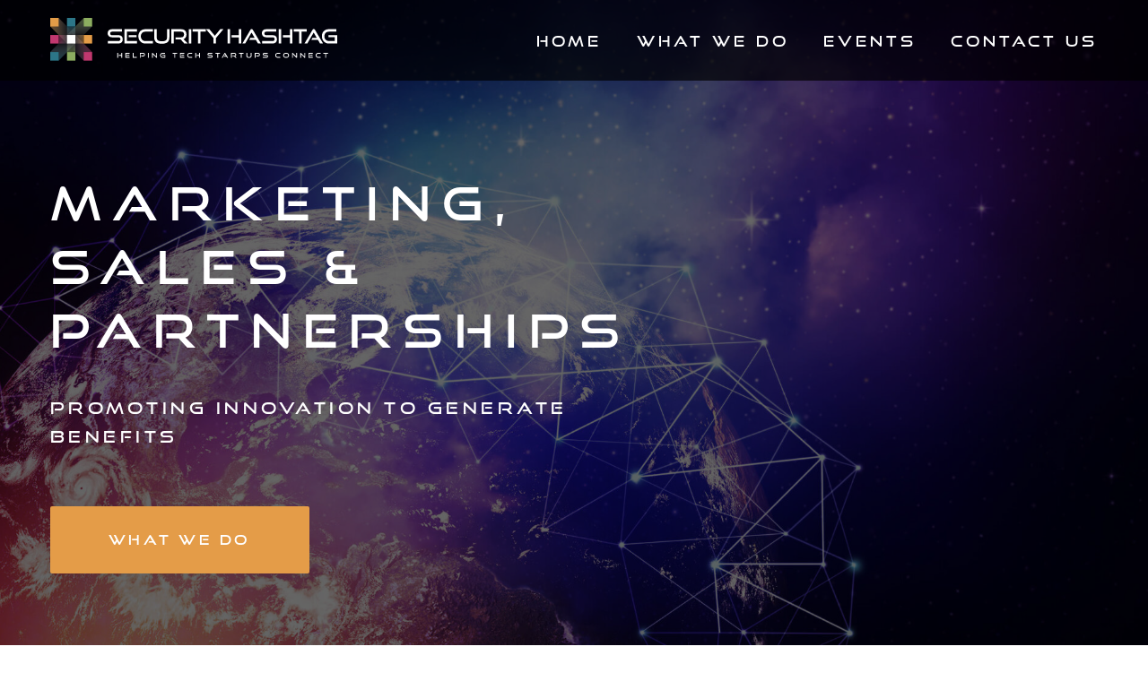

--- FILE ---
content_type: text/html; charset=UTF-8
request_url: https://www.securityhashtag.com/
body_size: 9049
content:
<!doctype html>
<html lang="en-GB">
<head>
    <meta charset="UTF-8" />
    <meta name="viewport" content="width=device-width, initial-scale=1.0, user-scalable=0, minimum-scale=1.0, maximum-scale=1.0"/>
    <link rel="profile" href="https://gmpg.org/xfn/11" />
    <link rel="stylesheet" href="https://use.typekit.net/xyv2tfu.css">

    <meta name='robots' content='index, follow, max-image-preview:large, max-snippet:-1, max-video-preview:-1' />

	<!-- This site is optimized with the Yoast SEO plugin v16.1.1 - https://yoast.com/wordpress/plugins/seo/ -->
	<title>Sales &amp; Partnership For Tech Startups | Security Hashtag</title>
	<meta name="description" content="We are helping tech startups to connect with other B2B businesses. We’re fully dedicated to supporting Entrepreneurs and Companies." />
	<link rel="canonical" href="https://www.securityhashtag.com/" />
	<meta property="og:locale" content="en_GB" />
	<meta property="og:type" content="website" />
	<meta property="og:title" content="Sales &amp; Partnership For Tech Startups | Security Hashtag" />
	<meta property="og:description" content="We are helping tech startups to connect with other B2B businesses. We’re fully dedicated to supporting Entrepreneurs and Companies." />
	<meta property="og:url" content="https://www.securityhashtag.com/" />
	<meta property="og:site_name" content="Security Hashtag" />
	<meta property="article:modified_time" content="2022-09-22T11:57:54+00:00" />
	<meta name="twitter:card" content="summary_large_image" />
	<meta name="twitter:label1" content="Estimated reading time">
	<meta name="twitter:data1" content="1 minute">
	<script type="application/ld+json" class="yoast-schema-graph">{"@context":"https://schema.org","@graph":[{"@type":"WebSite","@id":"https://www.securityhashtag.com/#website","url":"https://www.securityhashtag.com/","name":"Security Hashtag","description":"Helping Tech Startups Connect","potentialAction":[{"@type":"SearchAction","target":"https://www.securityhashtag.com/?s={search_term_string}","query-input":"required name=search_term_string"}],"inLanguage":"en-GB"},{"@type":"WebPage","@id":"https://www.securityhashtag.com/#webpage","url":"https://www.securityhashtag.com/","name":"Sales & Partnership For Tech Startups | Security Hashtag","isPartOf":{"@id":"https://www.securityhashtag.com/#website"},"datePublished":"2020-05-13T07:20:44+00:00","dateModified":"2022-09-22T11:57:54+00:00","description":"We are helping tech startups to connect with other B2B businesses. We\u2019re fully dedicated to supporting Entrepreneurs and Companies.","breadcrumb":{"@id":"https://www.securityhashtag.com/#breadcrumb"},"inLanguage":"en-GB","potentialAction":[{"@type":"ReadAction","target":["https://www.securityhashtag.com/"]}]},{"@type":"BreadcrumbList","@id":"https://www.securityhashtag.com/#breadcrumb","itemListElement":[{"@type":"ListItem","position":1,"item":{"@type":"WebPage","@id":"https://www.securityhashtag.com/","url":"https://www.securityhashtag.com/","name":"Home"}}]}]}</script>
	<!-- / Yoast SEO plugin. -->



<link rel='stylesheet' id='library-styles-css'  href='https://www.securityhashtag.com/wp-content/themes/securityhashtag/css/lib/lib.css?ver=5.7.14' type='text/css' media='all' />
<link rel='stylesheet' id='cobwebmedia-style-css'  href='https://www.securityhashtag.com/wp-content/themes/securityhashtag/style.css?ver=0.9' type='text/css' media='all' />
<script type='text/javascript' src='https://www.securityhashtag.com/wp-includes/js/jquery/jquery.min.js?ver=3.5.1' id='jquery-core-js'></script>
<script type='text/javascript' src='https://www.securityhashtag.com/wp-content/themes/securityhashtag/js/lib/lib.min.js?ver=5.7.14' id='library-javascript-js'></script>
<script type='text/javascript' id='custom-script-js-extra'>
/* <![CDATA[ */
var my_ajax_object = {"ajax_url":"https:\/\/www.securityhashtag.com\/wp-admin\/admin-ajax.php"};
/* ]]> */
</script>
<script type='text/javascript' src='https://www.securityhashtag.com/wp-content/themes/securityhashtag/js/custom.js?ver=0.9' id='custom-script-js'></script>
<link rel="https://api.w.org/" href="https://www.securityhashtag.com/wp-json/" /><link rel="alternate" type="application/json" href="https://www.securityhashtag.com/wp-json/wp/v2/pages/2" /><link rel="EditURI" type="application/rsd+xml" title="RSD" href="https://www.securityhashtag.com/xmlrpc.php?rsd" />
<link rel="wlwmanifest" type="application/wlwmanifest+xml" href="https://www.securityhashtag.com/wp-includes/wlwmanifest.xml" /> 
<meta name="generator" content="WordPress 5.7.14" />
<link rel='shortlink' href='https://www.securityhashtag.com/' />
<link rel="alternate" type="application/json+oembed" href="https://www.securityhashtag.com/wp-json/oembed/1.0/embed?url=https%3A%2F%2Fwww.securityhashtag.com%2F" />
<link rel="alternate" type="text/xml+oembed" href="https://www.securityhashtag.com/wp-json/oembed/1.0/embed?url=https%3A%2F%2Fwww.securityhashtag.com%2F&#038;format=xml" />
<!-- Global site tag (gtag.js) - Google Analytics -->
<script data-rocketlazyloadscript='https://www.googletagmanager.com/gtag/js?id=UA-194075176-1' async ></script>
<script data-rocketlazyloadscript='[data-uri]' ></script><link rel="apple-touch-icon" sizes="180x180" href="/wp-content/uploads/fbrfg/apple-touch-icon.png">
<link rel="icon" type="image/png" sizes="32x32" href="/wp-content/uploads/fbrfg/favicon-32x32.png">
<link rel="icon" type="image/png" sizes="16x16" href="/wp-content/uploads/fbrfg/favicon-16x16.png">
<link rel="manifest" href="/wp-content/uploads/fbrfg/site.webmanifest">
<link rel="mask-icon" href="/wp-content/uploads/fbrfg/safari-pinned-tab.svg" color="#e49c48">
<link rel="shortcut icon" href="/wp-content/uploads/fbrfg/favicon.ico">
<meta name="msapplication-TileColor" content="#000000">
<meta name="msapplication-config" content="/wp-content/uploads/fbrfg/browserconfig.xml">
<meta name="theme-color" content="#ffffff"></head>
<body class="home page-template-default page page-id-2">
    
<div id="mobmenu">
    <ul id="menu-main-menu" class=""><li id="menu-item-12" class="menu-item menu-item-type-post_type menu-item-object-page menu-item-home current-menu-item page_item page-item-2 current_page_item menu-item-12"><a href="https://www.securityhashtag.com/" aria-current="page">Home</a></li>
<li id="menu-item-13" class="menu-item menu-item-type-post_type menu-item-object-page menu-item-13"><a href="https://www.securityhashtag.com/what-we-do/">What We Do</a></li>
<li id="menu-item-14" class="menu-item menu-item-type-post_type menu-item-object-page menu-item-14"><a href="https://www.securityhashtag.com/events/">Events</a></li>
<li id="menu-item-15" class="menu-item menu-item-type-post_type menu-item-object-page menu-item-15"><a href="https://www.securityhashtag.com/contact-us/">Contact Us</a></li>
</ul></div>


<header class="outer" id="header">
    <div class="container header-content">
        
                
            <div class="header-content-left">
            
                <a href="https://www.securityhashtag.com" id="logo">
                    <img src="https://www.securityhashtag.com/wp-content/themes/securityhashtag/images/security-hashtag-logo-bigger.svg" alt="Security Hashtag Logo">
                                    </a>
            
            </div>

            <div class="header-content-right">


                <nav id="nav">
                    <ul id="menu-main-menu-1" class="nav"><li class="menu-item menu-item-type-post_type menu-item-object-page menu-item-home current-menu-item page_item page-item-2 current_page_item menu-item-12"><a href="https://www.securityhashtag.com/" aria-current="page">Home</a></li>
<li class="menu-item menu-item-type-post_type menu-item-object-page menu-item-13"><a href="https://www.securityhashtag.com/what-we-do/">What We Do</a></li>
<li class="menu-item menu-item-type-post_type menu-item-object-page menu-item-14"><a href="https://www.securityhashtag.com/events/">Events</a></li>
<li class="menu-item menu-item-type-post_type menu-item-object-page menu-item-15"><a href="https://www.securityhashtag.com/contact-us/">Contact Us</a></li>
</ul>                </nav>

                

                

                <div id="mobnavbtn" class="hidden-md hidden-lg">
                    <div id="mobnavtrigger">
                        <span class="bar1"></span>
                        <span class="bar2"></span>
                        <span class="bar3"></span>
                    </div>
                </div>

            </div>
        
            
    </div>
</header>

<div id="website-wrap" data-ypos=''>

    <main class="outer">

    
    

    
        
        



<style type="text/css">

    #banner-img {
        background-image: url(https://www.securityhashtag.com/wp-content/uploads/2020/10/banner-image-home.jpg);
    }
    @media only screen and (max-width : 1600px) {
        #banner-img {
            background-image: url(https://www.securityhashtag.com/wp-content/uploads/2020/10/banner-image-home-2000x1120.jpg);
        }
    }
    @media only screen and (max-width : 1024px) {
        #banner-img {
            background-image: url(https://www.securityhashtag.com/wp-content/uploads/2020/10/banner-image-home-mob-750x1500.jpg);
        }
    }
    @media only screen and (max-width : 767px) {
        #banner-img {
            background-image: url(https://www.securityhashtag.com/wp-content/uploads/2020/10/banner-image-home-mob-500x1000.jpg);
        }
    }
</style>
<div class="banner bgblack section" id="banner">

    <div class="bgimg lazy" id="banner-img" data-image="https://www.securityhashtag.com/wp-content/uploads/2020/10/banner-image-home.jpg"></div>
    
    <div class="container">
            
        <div class="bannertext">
            <h1>Marketing, Sales & Partnerships</h1>
            <span>Promoting innovation to generate benefits</span>
            <a href="https://www.securityhashtag.com/what-we-do/" class="btn btnlg">What we do</a>
        </div>

        

    </div>

</div>




<section class="section" id="banntestimonials">

    
    <style type="text/css">

        #testimonial-bg-image {
            background-image: url(https://www.securityhashtag.com/wp-content/uploads/2020/11/E-1.jpg);
        }
        @media only screen and (max-width : 1400px) {
            #testimonial-bg-image {
                background-image: url(https://www.securityhashtag.com/wp-content/uploads/2020/11/E-1.jpg);
            }
        }
        @media only screen and (max-width : 900px) {
            #testimonial-bg-image {
                background-image: url(https://www.securityhashtag.com/wp-content/uploads/2020/11/E-1-mob.jpg);
            }
        }
        @media only screen and (max-width : 400px) {
            #testimonial-bg-image {
                background-image: url(https://www.securityhashtag.com/wp-content/uploads/2020/11/E-1-mob-250x500.jpg);
            }
        }
    </style>
    <div class="bgimg lazy" id="testimonial-bg-image"></div>

    <div id="testimonials">
        <div class="owl-carousel text-center fadein" id="testimonialslider" data-slides-desktop="1" data-slides-tablet="1" data-slides-mobile="1" data-margin-desktop="30" data-margin-tablet="30" data-margin-mobile="0" data-nav-desktop="" data-nav-mobile="" data-dots-desktop="1" data-dots-mobile="1">
            <div class="testimonial">
    <blockquote class="panel">
        <img srcset="https://www.securityhashtag.com/wp-content/uploads/2022/09/RIU.png 220w" class="square" sizes="100vw" src="https://www.securityhashtag.com/wp-content/uploads/2022/09/RIU.png" alt="">        <h3>Innovation and enhancement solutions</h3>
        <p class="intropara">I was contacted by Security Hashtag to provide us some innovation and enhancement solutions to the new architecture we're defining. All of them were unknown to us and now we have the challenge to assess how they can contribute to our new architecture journey</p>
        <span class="author"><strong>Ivan Orpi Lopez</strong>, <span>RIU Hotels and Resorts</span></span>
    </blockquote>
</div><div class="testimonial">
    <blockquote class="panel">
        <img srcset="https://www.securityhashtag.com/wp-content/uploads/2022/09/banco-sabadell.png 500w" class="landscape" sizes="100vw" src="https://www.securityhashtag.com/wp-content/uploads/2022/09/banco-sabadell.png" alt="">        <h3>Thanks</h3>
        <p class="intropara">Thanks to Security Hashtag it was interesting to have contact with a company that could be useful for us.</p>
        <span class="author"><strong>Victor Palencia Cuervo</strong>, <span>Banco Sabadell Group</span></span>
    </blockquote>
</div><div class="testimonial">
    <blockquote class="panel">
        <img srcset="https://www.securityhashtag.com/wp-content/uploads/2022/02/logo-trenitalia-01.png 375w" class="landscape" sizes="100vw" src="https://www.securityhashtag.com/wp-content/uploads/2022/02/logo-trenitalia-01.png" alt="Logo Trenitalia">        <h3>Continuous improvement</h3>
        <p class="intropara">I consider excellent the work that Security Hashtag does, to bring innovation and at the same time to collect the needs from the field to contribute to that process of continuous improvement necessary in this sector.</p>
        <span class="author"><strong>Ricardo Barrile</strong>, <span>Trenitalia</span></span>
    </blockquote>
</div><div class="testimonial">
    <blockquote class="panel">
        <img srcset="https://www.securityhashtag.com/wp-content/uploads/2020/10/lottomatica-500x72.png 500w" class="landscape" sizes="100vw" src="https://www.securityhashtag.com/wp-content/uploads/2020/10/lottomatica.png" alt="">        <h3>profitable</h3>
        <p class="intropara">I connected with Security Hashtag during my ongoing activity for the scouting of new cybersecurity solutions and I had a very professional and profitable response from them. They have always been able to direct me towards new emerging realities fundamental in the fight against cyber threats, always present and changeable.</p>
        <span class="author"><strong>Valerio Visconti</strong>, <span>Lottomatica</span></span>
    </blockquote>
</div><div class="testimonial">
    <blockquote class="panel">
        <img srcset="https://www.securityhashtag.com/wp-content/uploads/2020/10/italotreno-500x132.png 500w" class="landscape" sizes="100vw" src="https://www.securityhashtag.com/wp-content/uploads/2020/10/italotreno.png" alt="">        <h3>Professional and Competent</h3>
        <p class="intropara">Thanks to your professionalism and competence, I was introduced to innovative companies in the field of cybersecurity, saving a lot of time and effort in search of vendors suitable for our needs.</p>
        <span class="author"><strong>Enrico Maresca</strong>, <span>Italo Train</span></span>
    </blockquote>
</div><div class="testimonial">
    <blockquote class="panel">
        <img srcset="https://www.securityhashtag.com/wp-content/uploads/2020/10/terna.png 443w" class="landscape" sizes="100vw" src="https://www.securityhashtag.com/wp-content/uploads/2020/10/terna.png" alt="">        <h3>Innovative technological solutions</h3>
        <p class="intropara">Faced with various needs relating to cyber security issues, Security Hashtag quickly identified emerging and innovative technological solutions creating a contact with the specialist vendors. The proposed solutions were considered fully fitting with respect to our needs and were adopted to the full satisfaction of Terna.</p>
        <span class="author"><strong>Andrea Volponi</strong>, <span>TERNA</span></span>
    </blockquote>
</div><div class="testimonial">
    <blockquote class="panel">
        <img srcset="https://www.securityhashtag.com/wp-content/uploads/2020/10/engineering-group-500x118.png 500w" class="landscape" sizes="100vw" src="https://www.securityhashtag.com/wp-content/uploads/2020/10/engineering-group.png" alt="">        <h3>A true partner in IT Security</h3>
        <p class="intropara">It was a great pleasure to have the opportunity to work with Security Hashtag. A true partner in IT security, able to drive complex programs inside a complex transnational organisation in a very professional way and willing to cooperate to make things happen in a clear objective-oriented mood, whilst creating the right team spirit.</p>
        <span class="author"><strong>Marco Tulliani</strong>, <span>Engineering Group</span></span>
    </blockquote>
</div><div class="testimonial">
    <blockquote class="panel">
        <img srcset="https://www.securityhashtag.com/wp-content/uploads/2020/10/multimedica.png 390w" class="landscape" sizes="100vw" src="https://www.securityhashtag.com/wp-content/uploads/2020/10/multimedica.png" alt="">        <h3>Very pleased</h3>
        <p class="intropara">I was very pleased to be able to meet important companies in the security field, especially in a professional capacity. Security Hashtag's professionalism, in creating the best conditions for a customer / supplier consultation allowed us to discuss issues that at that time were 'hot' within the company I headed-up as CIO.</p>
        <span class="author"><strong>Fabrizio Pizzo</strong>, <span>MultiMedica S.p.A.</span></span>
    </blockquote>
</div><div class="testimonial">
    <blockquote class="panel">
        <img srcset="https://www.securityhashtag.com/wp-content/uploads/2020/10/london-stock-exchange-group.png 390w" class="landscape" sizes="100vw" src="https://www.securityhashtag.com/wp-content/uploads/2020/10/london-stock-exchange-group.png" alt="">        <h3>Dedication & competence</h3>
        <p class="intropara">Your dedication, professionalism and competence have allowed us to identify new and interesting niches of tech products that we wouldn't have ordinarily identified.</p>
        <span class="author"><strong>Angelo Mauro Fonzo</strong>, <span>London Stock Exchange Group</span></span>
    </blockquote>
</div>        </div>
    </div>

    <svg xmlns="http://www.w3.org/2000/svg" viewBox="0 0 147 147" class="fadein" id="logo-icon">
<style type="text/css">
    .sticon0{opacity:0.5;fill:url(#SVGID_1_);}
    .sticon1{opacity:0.5;fill:url(#SVGID_2_);}
    .sticon2{opacity:0.5;fill:url(#SVGID_3_);}
    .sticon3{opacity:0.5;fill:url(#SVGID_4_);}
    .sticon4{fill:#E49C48;}
    .sticon5{fill:#2C7688;}
    .sticon6{fill:#8CAD60;}
    .sticon7{fill:#C1386F;}
    .sticon8{fill:#FFFFFF;}
</style>
<linearGradient id="SVGID_1_" gradientUnits="userSpaceOnUse" x1="0" y1="73.5" x2="147" y2="73.5">
    <stop offset="0" style="stop-color:#E49C48"/>
    <stop offset="0.5" style="stop-color:#FFFFFF;stop-opacity:0"/>
    <stop offset="1" style="stop-color:#C1386F"/>
</linearGradient>
<polygon class="sticon0 polygon" points="117.6,147 0,29.4 29.4,0 147,117.6 "/>
<linearGradient id="SVGID_2_" gradientUnits="userSpaceOnUse" x1="93" y1="-9889.5" x2="240" y2="-9889.5" gradientTransform="matrix(0 1 -1 0 -9816 -93)">
    <stop offset="0" style="stop-color:#8CAD60"/>
    <stop offset="0.5" style="stop-color:#FFFFFF;stop-opacity:0"/>
    <stop offset="1" style="stop-color:#2C7688"/>
</linearGradient>
<polygon class="sticon1 polygon" points="0,117.6 117.6,0 147,29.4 29.4,147 "/>
<linearGradient id="SVGID_3_" gradientUnits="userSpaceOnUse" x1="29.4" y1="73.5" x2="117.6" y2="73.5">
    <stop offset="0" style="stop-color:#C1386F"/>
    <stop offset="0.5" style="stop-color:#FFFFFF;stop-opacity:0"/>
    <stop offset="1" style="stop-color:#E49C48"/>
</linearGradient>
<rect x="29.4" y="58.8" class="sticon2 polygon" width="88.2" height="29.4"/>
<linearGradient id="SVGID_4_" gradientUnits="userSpaceOnUse" x1="262.4" y1="-9749.5" x2="350.6" y2="-9749.5" gradientTransform="matrix(0 1 -1 0 -9676 -233)">
    <stop offset="0" style="stop-color:#2C7688"/>
    <stop offset="0.5" style="stop-color:#FFFFFF;stop-opacity:0"/>
    <stop offset="1" style="stop-color:#8CAD60"/>
</linearGradient>
<polygon class="sticon3 polygon" points="58.8,117.6 58.8,29.4 88.2,29.4 88.2,117.6 "/>
<rect y="0" class="sticon4 square" width="29.4" height="29.4"/>
<rect x="58.8" y="0" class="sticon5 square" width="29.4" height="29.4"/>
<rect x="117.6" y="0" class="sticon6 square" width="29.4" height="29.4"/>
<rect y="58.8" class="sticon7 square" width="29.4" height="29.4"/>
<rect x="58.8" y="58.8" class="sticon8 square" width="29.4" height="29.4"/>
<rect x="117.6" y="58.8" class="sticon4 square" width="29.4" height="29.4"/>
<rect y="117.6" class="sticon5 square" width="29.4" height="29.4"/>
<rect x="58.8" y="117.6" class="sticon6 square" width="29.4" height="29.4"/>
<rect x="117.6" y="117.6" class="sticon7 square" width="29.4" height="29.4"/>
</svg>
</section>




<section class="section fadein fadeinup" id="why-security-hashtag">

    <div class="container">
        
        
        <h3>What We Do</h3>
        <p class="intropara">We love embracing business relationships that offer you linkages to discover new startups, future partnerships and channel sales.   Our goal is to promote tech products to market and give you the best marketing advice.</p>


        
            <div class="row">
                                    <div class="col-sm-6 col-md-3">
                        <div class="icon">
                            <img srcset="https://www.securityhashtag.com/wp-content/uploads/2020/10/icon-growth-acceleration-colour.png 281w" class="" sizes="100vw" src="https://www.securityhashtag.com/wp-content/uploads/2020/10/icon-growth-acceleration-colour.png" alt="icon growth acceleration colour">                        </div>
                        <h3>Growth Acceleration</h3>
                        <p>Profiling your potential consumers thanks to our strategic IT marketing expertise.</p>
                    </div>
                                    <div class="col-sm-6 col-md-3">
                        <div class="icon">
                            <img srcset="https://www.securityhashtag.com/wp-content/uploads/2020/10/icon-sales-support-colour.png 281w" class="" sizes="100vw" src="https://www.securityhashtag.com/wp-content/uploads/2020/10/icon-sales-support-colour.png" alt="icon sales support colour">                        </div>
                        <h3>Sales Support</h3>
                        <p>Delivering tailor-made sales outsourcing services to close a project.</p>
                    </div>
                                    <div class="col-sm-6 col-md-3">
                        <div class="icon">
                            <img srcset="https://www.securityhashtag.com/wp-content/uploads/2020/10/icon-start-ups-boost-colour.png 281w" class="" sizes="100vw" src="https://www.securityhashtag.com/wp-content/uploads/2020/10/icon-start-ups-boost-colour.png" alt="icon start ups boost colour">                        </div>
                        <h3>Start-ups Boost</h3>
                        <p>Helping you through the introductory steps of growing your business.</p>
                    </div>
                                    <div class="col-sm-6 col-md-3">
                        <div class="icon">
                            <img srcset="https://www.securityhashtag.com/wp-content/uploads/2020/10/icon-network-marketing-colour.png 281w" class="" sizes="100vw" src="https://www.securityhashtag.com/wp-content/uploads/2020/10/icon-network-marketing-colour.png" alt="icon network marketing colour">                        </div>
                        <h3>Relationship Marketing</h3>
                        <p>Finding you the right contacts to drive you forward.</p>
                    </div>
                                
                
            </div>

                
        <a href="https://www.securityhashtag.com/what-we-do/" class="btn">Find out more</a>

    </div>

</section>




<section class="section bggreen fadein fadeinup" id="home-events">

    <div class="container">
        
        
        <h2>Events</h2>
                <a href="https://www.securityhashtag.com/events/" class="btn">Events</a>
        

    </div>

</section>




<section class="section bgpink fadein fadeinup" id="section-cta">

    <div class="container text-center">
        
    
        <h2>Are you ready for sales growth?</h2>
        <p>Understanding your business needs, our contacts and expertise deliver tangible returns on your investment.</p>
        <a href="https://www.securityhashtag.com/contact-us/" class="btn">Register / Exhibit</a>
        <p>Or call <strong>+44 (0)1256 229494</strong></p>
        

    </div>

</section>
<section class="section fadein fadeinup" id="partners">

    <div class="container text-center">
        
        <div class="row">

            <!-- <div class="col-sm-6 partners" id="partners1">
                <h2>Only top channel Partners</h2>
                <ul class="owl-carousel partners-slider" data-slides-desktop="4" data-slides-tablet="3" data-slides-mobile="2" data-margin-desktop="0" data-margin-tablet="0" data-margin-mobile="0" data-nav-desktop="" data-nav-mobile="" data-dots-desktop="" data-dots-mobile="" id="partners1-slider">
                                    </ul>
            </div> -->

            <div class="col-lg-10 col-lg-offset-1 partners" id="partners2">
                <h2>Proud to have worked with</h2>
                <ul class="owl-carousel partners-slider" data-slides-desktop="4" data-slides-tablet="3" data-slides-mobile="2" data-margin-desktop="0" data-margin-tablet="0" data-margin-mobile="0" data-nav-desktop="" data-nav-mobile="" data-dots-desktop="" data-dots-mobile="" id="partners2-slider">
                    <li><img src="https://www.securityhashtag.com/wp-content/uploads/2022/02/logo-exabeam.png" alt="Logo Exabeam" /></li><li><img src="https://www.securityhashtag.com/wp-content/uploads/2020/10/sentinal-1.png" alt="" /></li><li><img src="https://www.securityhashtag.com/wp-content/uploads/2020/10/cynet-1.png" alt="" /></li><li><img src="https://www.securityhashtag.com/wp-content/uploads/2020/10/lookout-1.png" alt="" /></li><li><img src="https://www.securityhashtag.com/wp-content/uploads/2020/10/epiphany-1.png" alt="" /></li><li><img src="https://www.securityhashtag.com/wp-content/uploads/2021/06/logo-cryptolab.png" alt="" /></li><li><img src="https://www.securityhashtag.com/wp-content/uploads/2021/06/logo-gigamon.png" alt="" /></li><li><img src="https://www.securityhashtag.com/wp-content/uploads/2021/06/armis-logo-1.png" alt="" /></li><li><img src="https://www.securityhashtag.com/wp-content/uploads/2021/11/turbonomic.png" alt="" /></li><li><img src="https://www.securityhashtag.com/wp-content/uploads/2021/11/quantexa.png" alt="" /></li><li><img src="https://www.securityhashtag.com/wp-content/uploads/2022/03/logo-secupi.png" alt="Logo Secupi" /></li><li><img src="https://www.securityhashtag.com/wp-content/uploads/2022/09/privitar-500x105.png" alt="" /></li>                </ul>
            </div>

        </div>

    </div>

</section>
        
    </main>

    <footer id="footer" class="section text-center">
        

        <div class="container">

            <a href="https://www.securityhashtag.com" class="logo">
                <img src="https://www.securityhashtag.com/wp-content/themes/securityhashtag/images/security-hashtag-logo-stacked-bigger.svg" alt="Security Hashtag Logo">
            </a>


            <!-- <div class="logo privitar">
                <p>Proud to have worked with</p>
                <img src="https://www.securityhashtag.com/wp-content/themes/securityhashtag/images/privitar-sml.png" alt="Privitar Logo">
            </div> -->

            
            <ul class="social">
                <li>Connect with us: <a href="https://www.linkedin.com/company/72658643" target="_blank"><i class="fab fa-linkedin-in"></i></a></li>
            </ul>


            <ul id="menu-footer-menu" class="menu"><li id="menu-item-16" class="menu-item menu-item-type-post_type menu-item-object-page menu-item-home current-menu-item page_item page-item-2 current_page_item menu-item-16"><a href="https://www.securityhashtag.com/" aria-current="page">Home</a></li>
<li id="menu-item-17" class="menu-item menu-item-type-post_type menu-item-object-page menu-item-17"><a href="https://www.securityhashtag.com/what-we-do/">What We Do</a></li>
<li id="menu-item-18" class="menu-item menu-item-type-post_type menu-item-object-page menu-item-18"><a href="https://www.securityhashtag.com/events/">Events</a></li>
<li id="menu-item-19" class="menu-item menu-item-type-post_type menu-item-object-page menu-item-19"><a href="https://www.securityhashtag.com/contact-us/">Contact Us</a></li>
</ul>
            <p>&copy; 2026 Security Hashtag</p>
                        
        </div>

    </footer>

</div> 

<script type='text/javascript' id='rocket-browser-checker-js-after'>
"use strict";var _createClass=function(){function defineProperties(target,props){for(var i=0;i<props.length;i++){var descriptor=props[i];descriptor.enumerable=descriptor.enumerable||!1,descriptor.configurable=!0,"value"in descriptor&&(descriptor.writable=!0),Object.defineProperty(target,descriptor.key,descriptor)}}return function(Constructor,protoProps,staticProps){return protoProps&&defineProperties(Constructor.prototype,protoProps),staticProps&&defineProperties(Constructor,staticProps),Constructor}}();function _classCallCheck(instance,Constructor){if(!(instance instanceof Constructor))throw new TypeError("Cannot call a class as a function")}var RocketBrowserCompatibilityChecker=function(){function RocketBrowserCompatibilityChecker(options){_classCallCheck(this,RocketBrowserCompatibilityChecker),this.passiveSupported=!1,this._checkPassiveOption(this),this.options=!!this.passiveSupported&&options}return _createClass(RocketBrowserCompatibilityChecker,[{key:"_checkPassiveOption",value:function(self){try{var options={get passive(){return!(self.passiveSupported=!0)}};window.addEventListener("test",null,options),window.removeEventListener("test",null,options)}catch(err){self.passiveSupported=!1}}},{key:"initRequestIdleCallback",value:function(){!1 in window&&(window.requestIdleCallback=function(cb){var start=Date.now();return setTimeout(function(){cb({didTimeout:!1,timeRemaining:function(){return Math.max(0,50-(Date.now()-start))}})},1)}),!1 in window&&(window.cancelIdleCallback=function(id){return clearTimeout(id)})}},{key:"isDataSaverModeOn",value:function(){return"connection"in navigator&&!0===navigator.connection.saveData}},{key:"supportsLinkPrefetch",value:function(){var elem=document.createElement("link");return elem.relList&&elem.relList.supports&&elem.relList.supports("prefetch")&&window.IntersectionObserver&&"isIntersecting"in IntersectionObserverEntry.prototype}},{key:"isSlowConnection",value:function(){return"connection"in navigator&&"effectiveType"in navigator.connection&&("2g"===navigator.connection.effectiveType||"slow-2g"===navigator.connection.effectiveType)}}]),RocketBrowserCompatibilityChecker}();
</script>
<script type='text/javascript' id='rocket-delay-js-js-after'>
(function() {
"use strict";var e=function(){function n(e,t){for(var r=0;r<t.length;r++){var n=t[r];n.enumerable=n.enumerable||!1,n.configurable=!0,"value"in n&&(n.writable=!0),Object.defineProperty(e,n.key,n)}}return function(e,t,r){return t&&n(e.prototype,t),r&&n(e,r),e}}();function n(e,t){if(!(e instanceof t))throw new TypeError("Cannot call a class as a function")}var t=function(){function r(e,t){n(this,r),this.attrName="data-rocketlazyloadscript",this.browser=t,this.options=this.browser.options,this.triggerEvents=e,this.userEventListener=this.triggerListener.bind(this)}return e(r,[{key:"init",value:function(){this._addEventListener(this)}},{key:"reset",value:function(){this._removeEventListener(this)}},{key:"_addEventListener",value:function(t){this.triggerEvents.forEach(function(e){return window.addEventListener(e,t.userEventListener,t.options)})}},{key:"_removeEventListener",value:function(t){this.triggerEvents.forEach(function(e){return window.removeEventListener(e,t.userEventListener,t.options)})}},{key:"_loadScriptSrc",value:function(){var r=this,e=document.querySelectorAll("script["+this.attrName+"]");0!==e.length&&Array.prototype.slice.call(e).forEach(function(e){var t=e.getAttribute(r.attrName);e.setAttribute("src",t),e.removeAttribute(r.attrName)}),this.reset()}},{key:"triggerListener",value:function(){this._loadScriptSrc(),this._removeEventListener(this)}}],[{key:"run",value:function(){RocketBrowserCompatibilityChecker&&new r(["keydown","mouseover","touchmove","touchstart","wheel"],new RocketBrowserCompatibilityChecker({passive:!0})).init()}}]),r}();t.run();
}());
</script>
<script type='text/javascript' id='rocket-preload-links-js-extra'>
/* <![CDATA[ */
var RocketPreloadLinksConfig = {"excludeUris":"\/(.+\/)?feed\/?.+\/?|\/(?:.+\/)?embed\/|\/(index\\.php\/)?wp\\-json(\/.*|$)|\/wp-admin\/|\/logout\/|\/wp-login.php","usesTrailingSlash":"1","imageExt":"jpg|jpeg|gif|png|tiff|bmp|webp|avif","fileExt":"jpg|jpeg|gif|png|tiff|bmp|webp|avif|php|pdf|html|htm","siteUrl":"https:\/\/www.securityhashtag.com","onHoverDelay":"100","rateThrottle":"3"};
/* ]]> */
</script>
<script type='text/javascript' id='rocket-preload-links-js-after'>
(function() {
"use strict";var r="function"==typeof Symbol&&"symbol"==typeof Symbol.iterator?function(e){return typeof e}:function(e){return e&&"function"==typeof Symbol&&e.constructor===Symbol&&e!==Symbol.prototype?"symbol":typeof e},e=function(){function i(e,t){for(var n=0;n<t.length;n++){var i=t[n];i.enumerable=i.enumerable||!1,i.configurable=!0,"value"in i&&(i.writable=!0),Object.defineProperty(e,i.key,i)}}return function(e,t,n){return t&&i(e.prototype,t),n&&i(e,n),e}}();function i(e,t){if(!(e instanceof t))throw new TypeError("Cannot call a class as a function")}var t=function(){function n(e,t){i(this,n),this.browser=e,this.config=t,this.options=this.browser.options,this.prefetched=new Set,this.eventTime=null,this.threshold=1111,this.numOnHover=0}return e(n,[{key:"init",value:function(){!this.browser.supportsLinkPrefetch()||this.browser.isDataSaverModeOn()||this.browser.isSlowConnection()||(this.regex={excludeUris:RegExp(this.config.excludeUris,"i"),images:RegExp(".("+this.config.imageExt+")$","i"),fileExt:RegExp(".("+this.config.fileExt+")$","i")},this._initListeners(this))}},{key:"_initListeners",value:function(e){-1<this.config.onHoverDelay&&document.addEventListener("mouseover",e.listener.bind(e),e.listenerOptions),document.addEventListener("mousedown",e.listener.bind(e),e.listenerOptions),document.addEventListener("touchstart",e.listener.bind(e),e.listenerOptions)}},{key:"listener",value:function(e){var t=e.target.closest("a"),n=this._prepareUrl(t);if(null!==n)switch(e.type){case"mousedown":case"touchstart":this._addPrefetchLink(n);break;case"mouseover":this._earlyPrefetch(t,n,"mouseout")}}},{key:"_earlyPrefetch",value:function(t,e,n){var i=this,r=setTimeout(function(){if(r=null,0===i.numOnHover)setTimeout(function(){return i.numOnHover=0},1e3);else if(i.numOnHover>i.config.rateThrottle)return;i.numOnHover++,i._addPrefetchLink(e)},this.config.onHoverDelay);t.addEventListener(n,function e(){t.removeEventListener(n,e,{passive:!0}),null!==r&&(clearTimeout(r),r=null)},{passive:!0})}},{key:"_addPrefetchLink",value:function(i){return this.prefetched.add(i.href),new Promise(function(e,t){var n=document.createElement("link");n.rel="prefetch",n.href=i.href,n.onload=e,n.onerror=t,document.head.appendChild(n)}).catch(function(){})}},{key:"_prepareUrl",value:function(e){if(null===e||"object"!==(void 0===e?"undefined":r(e))||!1 in e||-1===["http:","https:"].indexOf(e.protocol))return null;var t=e.href.substring(0,this.config.siteUrl.length),n=this._getPathname(e.href,t),i={original:e.href,protocol:e.protocol,origin:t,pathname:n,href:t+n};return this._isLinkOk(i)?i:null}},{key:"_getPathname",value:function(e,t){var n=t?e.substring(this.config.siteUrl.length):e;return n.startsWith("/")||(n="/"+n),this._shouldAddTrailingSlash(n)?n+"/":n}},{key:"_shouldAddTrailingSlash",value:function(e){return this.config.usesTrailingSlash&&!e.endsWith("/")&&!this.regex.fileExt.test(e)}},{key:"_isLinkOk",value:function(e){return null!==e&&"object"===(void 0===e?"undefined":r(e))&&(!this.prefetched.has(e.href)&&e.origin===this.config.siteUrl&&-1===e.href.indexOf("?")&&-1===e.href.indexOf("#")&&!this.regex.excludeUris.test(e.href)&&!this.regex.images.test(e.href))}}],[{key:"run",value:function(){"undefined"!=typeof RocketPreloadLinksConfig&&new n(new RocketBrowserCompatibilityChecker({capture:!0,passive:!0}),RocketPreloadLinksConfig).init()}}]),n}();t.run();
}());
</script>
</body>
</html>
<!-- This website is like a Rocket, isn't it? Performance optimized by WP Rocket. Learn more: https://wp-rocket.me - Debug: cached@1768823255 -->

--- FILE ---
content_type: text/css; charset=utf-8
request_url: https://www.securityhashtag.com/wp-content/themes/securityhashtag/style.css?ver=0.9
body_size: 16919
content:
/*!
Theme Name: Security Hashtag
Description: A bespoke theme developed by Cobwebmedia.
Author: Cobwebmedia
Author URI: http://www.cobwebmedia.co.uk/
Version: 1.0
*/html{-ms-text-size-adjust:100%;-webkit-text-size-adjust:100%}body{margin:0}article,aside,details,figcaption,figure,footer,header,hgroup,main,menu,nav,section,summary{display:block}audio,canvas,progress,video{display:inline-block;vertical-align:baseline}audio:not([controls]){display:none;height:0}[hidden],template{display:none}a{background-color:transparent}a:active,a:hover{outline:0}abbr[title]{border-bottom:none !important;cursor:inherit !important;text-decoration:none !important}b,strong{font-weight:bold}dfn{font-style:italic}small{font-size:80%}sub,sup{font-size:75%;line-height:0;position:relative;vertical-align:baseline}sup{top:-0.5em}sub{bottom:-0.25em}img{border:0}svg:not(:root){overflow:hidden}figure{margin:1em 40px}hr{box-sizing:content-box;height:0}pre{overflow:auto}code,kbd,pre,samp{font-family:monospace, monospace;font-size:1em}button,input,optgroup,select,textarea{color:inherit;font:inherit;margin:0}button{overflow:visible}button,select{text-transform:none}button,html input[type="button"],input[type="reset"],input[type="submit"]{-webkit-appearance:button;cursor:pointer}button[disabled],html input[disabled]{cursor:default}button::-moz-focus-inner,input::-moz-focus-inner{border:0;padding:0}input{line-height:normal}input[type="checkbox"],input[type="radio"]{box-sizing:border-box;padding:0}input[type="number"]::-webkit-inner-spin-button,input[type="number"]::-webkit-outer-spin-button{height:auto}input[type="search"]{-webkit-appearance:textfield;box-sizing:content-box}input[type="search"]::-webkit-search-cancel-button,input[type="search"]::-webkit-search-decoration{-webkit-appearance:none}legend{border:0;padding:0}textarea{overflow:auto}optgroup{font-weight:bold}table{border-collapse:collapse;border-spacing:0}td,th{padding:0}*{box-sizing:border-box}*:before,*:after{box-sizing:border-box}html{font-size:10px;-webkit-tap-highlight-color:transparent}input,button,select,textarea{font-family:inherit;font-size:inherit;line-height:inherit}figure{margin:0}img{vertical-align:middle}[role="button"]{cursor:pointer}html{font-size:100%;-webkit-font-smoothing:antialiased !important}html,body{height:100%}*{margin:0;padding:0}:focus{outline:none}ol,ul{list-style:none}img{border:none;width:auto;height:auto}.clear{clear:both}p:last-child{margin-bottom:0}::-moz-selection{background:#e2e2e2}::selection{background:#e2e2e2}::-moz-selection{background:#e2e2e2}article,aside,details,figcaption,figure,footer,header,hgroup,menu,nav,section{display:block}body{line-height:1}ol,ul{list-style:none}blockquote,q{quotes:none}blockquote:before,blockquote:after,q:before,q:after{content:'';content:none}table{border-collapse:collapse;border-spacing:0}h1,h2,h3,h4,h5,h6{font-weight:normal;font-style:normal}p strong,li strong{font-weight:800}b,strong,th{font-weight:800}body .select2-container .select2-dropdown{box-shadow:0px 2px 4px -1px rgba(0,0,0,0.21)}html{height:100%}html body{color:#444;background-color:#fff}.outer{background-color:#fff}a{color:#2c7688}a:hover{color:#c1386f}.bglightgrey{background-color:#e0e0e0}.bgblue{background-color:#2c7688}.bggreen{background-color:#8cad60}.bgpink{background-color:#c1386f}.bgorange{background-color:#e49c48}.bgblack{background-color:#000}.bgblue,.bggreen,.bgpink,.bgorange,.bgblack{color:#fff}.wysiwyg ul:not(.media-list):not(.list-block) li,.wysiwyg ol li,.flex-columns ul:not(.media-list):not(.list-block) li,.flex-columns ol li,.post-content ul:not(.media-list):not(.list-block) li,.post-content ol li{padding-left:33px;position:relative}@media only screen and (max-width: 1400px){.wysiwyg ul:not(.media-list):not(.list-block) li,.wysiwyg ol li,.flex-columns ul:not(.media-list):not(.list-block) li,.flex-columns ol li,.post-content ul:not(.media-list):not(.list-block) li,.post-content ol li{padding-left:23px}}.wysiwyg ul:not(.media-list):not(.list-block) li:before,.wysiwyg ol li:before,.flex-columns ul:not(.media-list):not(.list-block) li:before,.flex-columns ol li:before,.post-content ul:not(.media-list):not(.list-block) li:before,.post-content ol li:before{display:inline-block;font-family:Font Awesome\ 5 Pro;font-size:inherit;text-rendering:auto;-webkit-font-smoothing:antialiased;-moz-osx-font-smoothing:grayscale;font-style:normal;font-variant:normal;text-rendering:auto;line-height:1;font-weight:100;content:"\f111";font-weight:600;position:absolute;top:22px;right:auto;bottom:auto;left:2px;z-index:2;font-size:6px}@media only screen and (max-width: 1400px){.wysiwyg ul:not(.media-list):not(.list-block) li:before,.wysiwyg ol li:before,.flex-columns ul:not(.media-list):not(.list-block) li:before,.flex-columns ol li:before,.post-content ul:not(.media-list):not(.list-block) li:before,.post-content ol li:before{top:15px}}@media only screen and (max-width: 767px){.wysiwyg ul:not(.media-list):not(.list-block) li:before,.wysiwyg ol li:before,.flex-columns ul:not(.media-list):not(.list-block) li:before,.flex-columns ol li:before,.post-content ul:not(.media-list):not(.list-block) li:before,.post-content ol li:before{top:13px;font-size:5px}}body{font-weight:400;font-size:26px;line-height:1.8;font-family:futura-pt,sans-serif}@media only screen and (max-width: 1400px){body{font-size:22px;line-height:1.6}}@media only screen and (max-width: 767px){body{font-size:19px}}h1,h2,h3,h4,h5,h6{letter-spacing:0.25em}@media only screen and (max-width: 767px){h1,h2,h3,h4,h5,h6{letter-spacing:0}}h1,h2,h3,h4,h5,h6,.h1,.h2,.h3,.h4,.h5,.home #banner .container .bannertext span,.h6,.txtlink{font-family:good-times,sans-serif;font-weight:500;padding:0;margin:2em 0 1.2em;color:#07343f}@media only screen and (max-width: 767px){h1,h2,h3,h4,h5,h6,.h1,.h2,.h3,.h4,.h5,.home #banner .container .bannertext span,.h6,.txtlink{margin:1.2em 0 0.8em}}h1 em,h2 em,h3 em,h4 em,h5 em,h6 em,.h1 em,.h2 em,.h3 em,.h4 em,.h5 em,.home #banner .container .bannertext span em,.h6 em,.txtlink em{font-style:normal}h1.light,h2.light,h3.light,h4.light,h5.light,h6.light,.h1.light,.h2.light,.h3.light,.h4.light,.h5.light,.home #banner .container .bannertext span.light,.h6.light,.light.txtlink{font-weight:normal}h1 a,h2 a,h3 a,h4 a,h5 a,h6 a,.h1 a,.h2 a,.h3 a,.h4 a,.h5 a,.home #banner .container .bannertext span a,.h6 a,.txtlink a{color:#444}h1 a:hover,h2 a:hover,h3 a:hover,h4 a:hover,h5 a:hover,h6 a:hover,.h1 a:hover,.h2 a:hover,.h3 a:hover,.h4 a:hover,.h5 a:hover,.home #banner .container .bannertext span a:hover,.h6 a:hover,.txtlink a:hover{color:#e49c48}.bgblue h1,.bggreen h1,.bgpink h1,.bgorange h1,.bgblack h1,.bgblue h2,.bggreen h2,.bgpink h2,.bgorange h2,.bgblack h2,.bgblue h3,.bggreen h3,.bgpink h3,.bgorange h3,.bgblack h3,.bgblue h4,.bggreen h4,.bgpink h4,.bgorange h4,.bgblack h4,.bgblue h5,.bggreen h5,.bgpink h5,.bgorange h5,.bgblack h5,.bgblue h6,.bggreen h6,.bgpink h6,.bgorange h6,.bgblack h6,.bgblue .h1,.bggreen .h1,.bgpink .h1,.bgorange .h1,.bgblack .h1,.bgblue .h2,.bggreen .h2,.bgpink .h2,.bgorange .h2,.bgblack .h2,.bgblue .h3,.bggreen .h3,.bgpink .h3,.bgorange .h3,.bgblack .h3,.bgblue .h4,.bggreen .h4,.bgpink .h4,.bgorange .h4,.bgblack .h4,.bgblue .h5,.bgblue .home #banner .container .bannertext span,.home #banner .container .bannertext .bgblue span,.bggreen .h5,.bggreen .home #banner .container .bannertext span,.home #banner .container .bannertext .bggreen span,.bgpink .h5,.bgpink .home #banner .container .bannertext span,.home #banner .container .bannertext .bgpink span,.bgorange .h5,.bgorange .home #banner .container .bannertext span,.home #banner .container .bannertext .bgorange span,.bgblack .h5,.bgblack .home #banner .container .bannertext span,.home #banner .container .bannertext .bgblack span,.bgblue .h6,.bgblue .txtlink,.bggreen .h6,.bggreen .txtlink,.bgpink .h6,.bgpink .txtlink,.bgorange .h6,.bgorange .txtlink,.bgblack .h6,.bgblack .txtlink{color:#fff}p,li,table,.intropara{padding:0;margin:0 0 32px 0}@media only screen and (max-width: 767px){p,li,table,.intropara{margin:0 0 20px}}p:last-child,li:last-child,table:last-child,.intropara:last-child{margin-bottom:0}p em,li em,table em,.intropara em{font-style:italic}.bgblue p,.bggreen p,.bgpink p,.bgorange p,.bgblack p,.bgblue li,.bggreen li,.bgpink li,.bgorange li,.bgblack li,.bgblue table,.bggreen table,.bgpink table,.bgorange table,.bgblack table,.bgblue .intropara,.bggreen .intropara,.bgpink .intropara,.bgorange .intropara,.bgblack .intropara{color:#fff}#header p,#header li,#header table,#footer p,#footer li,#footer table{margin:0;padding:0}*>h1:first-child,*>h2:first-child,*>h3:first-child,*>h4:first-child,*>h5:first-child,*>h6:first-child{margin-top:0 !important}h1,.h1{font-size:28px;line-height:1.6;margin-bottom:0.5em}@media screen and (min-width: 768px){h1,.h1{font-size:56px;line-height:1.4}}@media screen and (min-width: 1400px){h1,.h1{font-size:66px;line-height:1.3}}@media screen and (min-width: 1600px){h1,.h1{font-size:76px;line-height:1.2}}@media only screen and (max-width: 1024px){h1,.h1{margin-bottom:0.8em}}h1.sml,h1.txtlink,.h1.sml,.h1.txtlink{font-size:28px;line-height:1.6}@media screen and (min-width: 768px){h1.sml,h1.txtlink,.h1.sml,.h1.txtlink{font-size:56px;line-height:1.4}}@media screen and (min-width: 1400px){h1.sml,h1.txtlink,.h1.sml,.h1.txtlink{font-size:59px;line-height:1.4}}h2,.h2{font-size:26px;line-height:1.7;letter-spacing:0.25em}@media screen and (min-width: 768px){h2,.h2{font-size:37px;line-height:1.6}}@media screen and (min-width: 1400px){h2,.h2{font-size:54px;line-height:1.4}}@media only screen and (max-width: 767px){h2,.h2{letter-spacing:0}}h3,.h3{font-size:22px;line-height:1.7}@media screen and (min-width: 768px){h3,.h3{font-size:28px;line-height:1.7}}@media screen and (min-width: 1400px){h3,.h3{font-size:46px;line-height:1.5}}h4,.h4{font-size:20px;line-height:1.7}@media screen and (min-width: 1400px){h4,.h4{font-size:35px;line-height:1.6}}h5,.h5,.home #banner .container .bannertext span,.intropara{font-size:18px;line-height:1.8}@media screen and (min-width: 1400px){h5,.h5,.home #banner .container .bannertext span,.intropara{font-size:25px;line-height:1.7}}h6,.h6,.txtlink,.introparasml{font-size:16px;line-height:1.8;letter-spacing:0.25em}@media screen and (min-width: 1400px){h6,.h6,.txtlink,.introparasml{font-size:18px;line-height:1.8}}@media only screen and (max-width: 767px){h6,.h6,.txtlink,.introparasml{letter-spacing:0}}.l{font-size:46px;line-height:1.15}@media screen and (min-width: 768px){.l{font-size:6.4vw;line-height:6.4vw}}@media screen and (min-width: 1400px){.l{font-size:5.4vw;line-height:5.4vw}}@media screen and (min-width: 1600px){.l{font-size:95px;line-height:1}}.xl{font-size:60px;line-height:1.15}@media screen and (min-width: 768px){.xl{font-size:95px;line-height:1}}@media screen and (min-width: 1400px){.xl{font-size:4.5vw;line-height:4.1vw}}@media screen and (min-width: 1600px){.xl{font-size:118px;line-height:1}}.intropara,.introparasml{font-size:32px;line-height:1.8;text-transform:none;font-weight:400}@media only screen and (max-width: 767px){.intropara,.introparasml{font-size:22px;line-height:1.4}}.big{font-size:15px}.sml,.txtlink{font-size:14px}.letterspacing,#nav .nav>li>a,.testimonial blockquote h3,.home #banner .container .bannertext span{letter-spacing:0.25em}@media only screen and (max-width: 767px){.letterspacing,#nav .nav>li>a,.testimonial blockquote h3,.home #banner .container .bannertext span{letter-spacing:0}}.wysiwyg p>a,.wysiwyg li>a,.flex-columns p>a,.flex-columns li>a,.post-content p>a,.post-content li>a{text-decoration:underline;font-weight:800}.wysiwyg ul:not(.media-list):not(.list-block),.wysiwyg ol,.flex-columns ul:not(.media-list):not(.list-block),.flex-columns ol,.post-content ul:not(.media-list):not(.list-block),.post-content ol{padding:0;margin:0;margin-bottom:30px;padding:0 0 0 16px}@media only screen and (max-width: 1024px){.wysiwyg ul:not(.media-list):not(.list-block),.wysiwyg ol,.flex-columns ul:not(.media-list):not(.list-block),.flex-columns ol,.post-content ul:not(.media-list):not(.list-block),.post-content ol{margin-bottom:22.5px}}@media only screen and (max-width: 767px){.wysiwyg ul:not(.media-list):not(.list-block),.wysiwyg ol,.flex-columns ul:not(.media-list):not(.list-block),.flex-columns ol,.post-content ul:not(.media-list):not(.list-block),.post-content ol{margin-bottom:22.5px}}@media only screen and (max-width: 1400px){.wysiwyg ul:not(.media-list):not(.list-block),.wysiwyg ol,.flex-columns ul:not(.media-list):not(.list-block),.flex-columns ol,.post-content ul:not(.media-list):not(.list-block),.post-content ol{padding:0 0 0 8px}}.wysiwyg ul:not(.media-list):not(.list-block) li,.wysiwyg ol li,.flex-columns ul:not(.media-list):not(.list-block) li,.flex-columns ol li,.post-content ul:not(.media-list):not(.list-block) li,.post-content ol li{margin:0;padding-top:0;padding-bottom:0}.wysiwyg ul.list-block,.wysiwyg ul.media-list,.flex-columns ul.list-block,.flex-columns ul.media-list,.post-content ul.list-block,.post-content ul.media-list{margin-top:30px;margin-bottom:30px}@media only screen and (max-width: 1024px){.wysiwyg ul.list-block,.wysiwyg ul.media-list,.flex-columns ul.list-block,.flex-columns ul.media-list,.post-content ul.list-block,.post-content ul.media-list{margin-top:22.5px}}@media only screen and (max-width: 767px){.wysiwyg ul.list-block,.wysiwyg ul.media-list,.flex-columns ul.list-block,.flex-columns ul.media-list,.post-content ul.list-block,.post-content ul.media-list{margin-top:22.5px}}@media only screen and (max-width: 1024px){.wysiwyg ul.list-block,.wysiwyg ul.media-list,.flex-columns ul.list-block,.flex-columns ul.media-list,.post-content ul.list-block,.post-content ul.media-list{margin-bottom:22.5px}}@media only screen and (max-width: 767px){.wysiwyg ul.list-block,.wysiwyg ul.media-list,.flex-columns ul.list-block,.flex-columns ul.media-list,.post-content ul.list-block,.post-content ul.media-list{margin-bottom:22.5px}}.wysiwyg ul.list-block:first-child,.wysiwyg ul.media-list:first-child,.flex-columns ul.list-block:first-child,.flex-columns ul.media-list:first-child,.post-content ul.list-block:first-child,.post-content ul.media-list:first-child{margin-top:0}.wysiwyg ul.list-block:last-child,.wysiwyg ul.media-list:last-child,.flex-columns ul.list-block:last-child,.flex-columns ul.media-list:last-child,.post-content ul.list-block:last-child,.post-content ul.media-list:last-child{margin-bottom:0}.wysiwyg ol li,.flex-columns ol li,.post-content ol li{list-style-type:decimal;padding-left:5px;margin-left:20px}.wysiwyg ol li:before,.flex-columns ol li:before,.post-content ol li:before{display:none}.wysiwyg .video-block,.wysiwyg .table-block,.wysiwyg .testimonial,.wysiwyg .image-wrapper,.flex-columns .video-block,.flex-columns .table-block,.flex-columns .testimonial,.flex-columns .image-wrapper,.post-content .video-block,.post-content .table-block,.post-content .testimonial,.post-content .image-wrapper{margin-top:60px;margin-bottom:60px}@media only screen and (max-width: 1024px){.wysiwyg .video-block,.wysiwyg .table-block,.wysiwyg .testimonial,.wysiwyg .image-wrapper,.flex-columns .video-block,.flex-columns .table-block,.flex-columns .testimonial,.flex-columns .image-wrapper,.post-content .video-block,.post-content .table-block,.post-content .testimonial,.post-content .image-wrapper{margin-top:45px}}@media only screen and (max-width: 767px){.wysiwyg .video-block,.wysiwyg .table-block,.wysiwyg .testimonial,.wysiwyg .image-wrapper,.flex-columns .video-block,.flex-columns .table-block,.flex-columns .testimonial,.flex-columns .image-wrapper,.post-content .video-block,.post-content .table-block,.post-content .testimonial,.post-content .image-wrapper{margin-top:30px}}@media only screen and (max-width: 1024px){.wysiwyg .video-block,.wysiwyg .table-block,.wysiwyg .testimonial,.wysiwyg .image-wrapper,.flex-columns .video-block,.flex-columns .table-block,.flex-columns .testimonial,.flex-columns .image-wrapper,.post-content .video-block,.post-content .table-block,.post-content .testimonial,.post-content .image-wrapper{margin-bottom:45px}}@media only screen and (max-width: 767px){.wysiwyg .video-block,.wysiwyg .table-block,.wysiwyg .testimonial,.wysiwyg .image-wrapper,.flex-columns .video-block,.flex-columns .table-block,.flex-columns .testimonial,.flex-columns .image-wrapper,.post-content .video-block,.post-content .table-block,.post-content .testimonial,.post-content .image-wrapper{margin-bottom:30px}}.wysiwyg .video-block:first-child,.wysiwyg .table-block:first-child,.wysiwyg .testimonial:first-child,.wysiwyg .image-wrapper:first-child,.flex-columns .video-block:first-child,.flex-columns .table-block:first-child,.flex-columns .testimonial:first-child,.flex-columns .image-wrapper:first-child,.post-content .video-block:first-child,.post-content .table-block:first-child,.post-content .testimonial:first-child,.post-content .image-wrapper:first-child{margin-top:0}.wysiwyg .video-block:last-child,.wysiwyg .table-block:last-child,.wysiwyg .testimonial:last-child,.wysiwyg .image-wrapper:last-child,.flex-columns .video-block:last-child,.flex-columns .table-block:last-child,.flex-columns .testimonial:last-child,.flex-columns .image-wrapper:last-child,.post-content .video-block:last-child,.post-content .table-block:last-child,.post-content .testimonial:last-child,.post-content .image-wrapper:last-child{margin-bottom:0}.wysiwyg .video-block:first-child,.flex-columns .video-block:first-child,.post-content .video-block:first-child{margin-top:0}.wysiwyg .video-block:last-child,.flex-columns .video-block:last-child,.post-content .video-block:last-child{margin-bottom:0}.wysiwyg .video-block img,.flex-columns .video-block img,.post-content .video-block img{margin-bottom:0}.wysiwyg .table-block,.flex-columns .table-block,.post-content .table-block{width:100%}.wysiwyg p>.btn:first-child,.flex-columns p>.btn:first-child,.post-content p>.btn:first-child{margin-top:0}table{width:100%}table tr{border-bottom:solid 1px #e9e9e9}table tr:last-child{border-bottom:0;padding-bottom:0;margin-bottom:0}table td,table th{padding:10px 20px 10px 0;text-align:left}.med{font-size:16px}.fontbold{font-weight:800}.fontmedium{font-weight:500}.fontnormal{font-weight:400}.fontlight{font-weight:300}.italic{font-style:italic}.text-right{text-align:right}.strikethrough{text-decoration:line-through}.uppercase{text-transform:uppercase}.lowercase{text-transform:none;font-weight:400}@media only screen and (max-width: 1024px){.text-center-sm{text-align:center}.text-left-sm{text-align:left}}@media only screen and (max-width: 767px){.text-center-xs{text-align:center !important}.text-left-xs{text-align:left !important}}@media only screen and (max-width: 374px){.text-center-xxs{text-align:center !important}.text-left-xxs{text-align:left !important}}.txtlink{color:#e49c48 !important}html{-ms-text-size-adjust:100%;-webkit-text-size-adjust:100%}body{margin:0}article,aside,details,figcaption,figure,footer,header,hgroup,main,menu,nav,section,summary{display:block}audio,canvas,progress,video{display:inline-block;vertical-align:baseline}audio:not([controls]){display:none;height:0}[hidden],template{display:none}a{background-color:transparent}a:active,a:hover{outline:0}b,strong{font-weight:bold}dfn{font-style:italic}small{font-size:80%}sub,sup{font-size:75%;line-height:0;position:relative;vertical-align:baseline}sup{top:-0.5em}sub{bottom:-0.25em}img{border:0}svg:not(:root){overflow:hidden}figure{margin:1em 40px}hr{box-sizing:content-box;height:0}pre{overflow:auto}code,kbd,pre,samp{font-family:monospace, monospace;font-size:1em}button,input,optgroup,select,textarea{color:inherit;font:inherit;margin:0}button{overflow:visible}button,select{text-transform:none}button,html input[type="button"],input[type="reset"],input[type="submit"]{-webkit-appearance:button;cursor:pointer}button[disabled],html input[disabled]{cursor:default}button::-moz-focus-inner,input::-moz-focus-inner{border:0;padding:0}input{line-height:normal}input[type="checkbox"],input[type="radio"]{box-sizing:border-box;padding:0}input[type="number"]::-webkit-inner-spin-button,input[type="number"]::-webkit-outer-spin-button{height:auto}input[type="search"]{-webkit-appearance:textfield;box-sizing:content-box}input[type="search"]::-webkit-search-cancel-button,input[type="search"]::-webkit-search-decoration{-webkit-appearance:none}legend{border:0;padding:0}textarea{overflow:auto}optgroup{font-weight:bold}table{border-collapse:collapse;border-spacing:0}td,th{padding:0}*{box-sizing:border-box}*:before,*:after{box-sizing:border-box}html{font-size:10px;-webkit-tap-highlight-color:transparent}input,button,select,textarea{font-family:inherit;font-size:inherit;line-height:inherit}figure{margin:0}img{vertical-align:middle}[role="button"]{cursor:pointer}.container{margin-right:auto;margin-left:auto;padding-left:30px;padding-right:30px}.container-fluid{margin-right:auto;margin-left:auto;padding-left:30px;padding-right:30px}.row{margin-left:-15px;margin-right:-15px}@media only screen and (min-width: 768px){.row{margin-left:-30px;margin-right:-30px}}@media only screen and (min-width: 1401px){.row{margin-left:-60px;margin-right:-60px}}.col-xxs-1,.col-xs-1,.col-sm-1,.col-md-1,.col-lg-1,.col-xl-1,.col-xxs-2,.col-xs-2,.col-sm-2,.col-md-2,.col-lg-2,.col-xl-2,.col-xxs-20,.col-xs-20,.col-sm-20,.col-md-20,.col-lg-20,.col-xl-20,.col-xxs-3,.col-xs-3,.col-sm-3,.col-md-3,.col-lg-3,.col-xl-3,.col-xxs-4,.col-xs-4,.col-sm-4,.col-md-4,.col-lg-4,.col-xl-4,.col-xxs-5,.col-xs-5,.col-sm-5,.col-md-5,.col-lg-5,.col-xl-5,.col-xxs-6,.col-xs-6,.col-sm-6,.col-md-6,.col-lg-6,.col-xl-6,.col-xxs-60,.col-xs-60,.col-sm-60,.col-md-60,.col-lg-60,.col-xl-60,.col-xxs-7,.col-xs-7,.col-sm-7,.col-md-7,.col-lg-7,.col-xl-7,.col-xxs-8,.col-xs-8,.col-sm-8,.col-md-8,.col-lg-8,.col-xl-8,.col-xxs-9,.col-xs-9,.col-sm-9,.col-md-9,.col-lg-9,.col-xl-9,.col-xxs-10,.col-xs-10,.col-sm-10,.col-md-10,.col-lg-10,.col-xl-10,.col-xxs-11,.col-xs-11,.col-sm-11,.col-md-11,.col-lg-11,.col-xl-11,.col-xxs-12,.col-xs-12,.col-sm-12,.col-md-12,.col-lg-12,.col-xl-12{position:relative;min-height:1px;display:block;width:100%;float:left;padding-left:15px;padding-right:15px}@media only screen and (min-width: 768px){.col-xxs-1,.col-xs-1,.col-sm-1,.col-md-1,.col-lg-1,.col-xl-1,.col-xxs-2,.col-xs-2,.col-sm-2,.col-md-2,.col-lg-2,.col-xl-2,.col-xxs-20,.col-xs-20,.col-sm-20,.col-md-20,.col-lg-20,.col-xl-20,.col-xxs-3,.col-xs-3,.col-sm-3,.col-md-3,.col-lg-3,.col-xl-3,.col-xxs-4,.col-xs-4,.col-sm-4,.col-md-4,.col-lg-4,.col-xl-4,.col-xxs-5,.col-xs-5,.col-sm-5,.col-md-5,.col-lg-5,.col-xl-5,.col-xxs-6,.col-xs-6,.col-sm-6,.col-md-6,.col-lg-6,.col-xl-6,.col-xxs-60,.col-xs-60,.col-sm-60,.col-md-60,.col-lg-60,.col-xl-60,.col-xxs-7,.col-xs-7,.col-sm-7,.col-md-7,.col-lg-7,.col-xl-7,.col-xxs-8,.col-xs-8,.col-sm-8,.col-md-8,.col-lg-8,.col-xl-8,.col-xxs-9,.col-xs-9,.col-sm-9,.col-md-9,.col-lg-9,.col-xl-9,.col-xxs-10,.col-xs-10,.col-sm-10,.col-md-10,.col-lg-10,.col-xl-10,.col-xxs-11,.col-xs-11,.col-sm-11,.col-md-11,.col-lg-11,.col-xl-11,.col-xxs-12,.col-xs-12,.col-sm-12,.col-md-12,.col-lg-12,.col-xl-12{padding-left:30px;padding-right:30px}}@media only screen and (min-width: 1401px){.col-xxs-1,.col-xs-1,.col-sm-1,.col-md-1,.col-lg-1,.col-xl-1,.col-xxs-2,.col-xs-2,.col-sm-2,.col-md-2,.col-lg-2,.col-xl-2,.col-xxs-20,.col-xs-20,.col-sm-20,.col-md-20,.col-lg-20,.col-xl-20,.col-xxs-3,.col-xs-3,.col-sm-3,.col-md-3,.col-lg-3,.col-xl-3,.col-xxs-4,.col-xs-4,.col-sm-4,.col-md-4,.col-lg-4,.col-xl-4,.col-xxs-5,.col-xs-5,.col-sm-5,.col-md-5,.col-lg-5,.col-xl-5,.col-xxs-6,.col-xs-6,.col-sm-6,.col-md-6,.col-lg-6,.col-xl-6,.col-xxs-60,.col-xs-60,.col-sm-60,.col-md-60,.col-lg-60,.col-xl-60,.col-xxs-7,.col-xs-7,.col-sm-7,.col-md-7,.col-lg-7,.col-xl-7,.col-xxs-8,.col-xs-8,.col-sm-8,.col-md-8,.col-lg-8,.col-xl-8,.col-xxs-9,.col-xs-9,.col-sm-9,.col-md-9,.col-lg-9,.col-xl-9,.col-xxs-10,.col-xs-10,.col-sm-10,.col-md-10,.col-lg-10,.col-xl-10,.col-xxs-11,.col-xs-11,.col-sm-11,.col-md-11,.col-lg-11,.col-xl-11,.col-xxs-12,.col-xs-12,.col-sm-12,.col-md-12,.col-lg-12,.col-xl-12{padding-left:60px;padding-right:60px}}@media (min-width: 768px){.col-sm-12{width:100%}.col-sm-11{width:91.66666667%}.col-sm-10{width:83.33333333%}.col-sm-9{width:75%}.col-sm-8{width:66.66666667%}.col-sm-7{width:58.33333333%}.col-sm-60{width:60%}.col-sm-6{width:50%}.col-sm-5{width:41.66666667%}.col-sm-4{width:33.33333333%}.col-sm-3{width:25%}.col-sm-20{width:20%}.col-sm-2{width:16.66666667%}.col-sm-1{width:8.33333333%}.col-sm-pull-12{right:100%}.col-sm-pull-11{right:91.66666667%}.col-sm-pull-10{right:83.33333333%}.col-sm-pull-9{right:75%}.col-sm-pull-8{right:66.66666667%}.col-sm-pull-7{right:58.33333333%}.col-sm-pull-6{right:50%}.col-sm-pull-5{right:41.66666667%}.col-sm-pull-4{right:33.33333333%}.col-sm-pull-3{right:25%}.col-sm-pull-2{right:16.66666667%}.col-sm-pull-1{right:8.33333333%}.col-sm-pull-0{right:auto}.col-sm-push-12{left:100%}.col-sm-push-11{left:91.66666667%}.col-sm-push-10{left:83.33333333%}.col-sm-push-9{left:75%}.col-sm-push-8{left:66.66666667%}.col-sm-push-7{left:58.33333333%}.col-sm-push-6{left:50%}.col-sm-push-5{left:41.66666667%}.col-sm-push-4{left:33.33333333%}.col-sm-push-3{left:25%}.col-sm-push-2{left:16.66666667%}.col-sm-push-1{left:8.33333333%}.col-sm-push-0{left:auto}.col-sm-offset-12{margin-left:100%}.col-sm-offset-11{margin-left:91.66666667%}.col-sm-offset-10{margin-left:83.33333333%}.col-sm-offset-9{margin-left:75%}.col-sm-offset-8{margin-left:66.66666667%}.col-sm-offset-7{margin-left:58.33333333%}.col-sm-offset-6{margin-left:50%}.col-sm-offset-5{margin-left:41.66666667%}.col-sm-offset-4{margin-left:33.33333333%}.col-sm-offset-3{margin-left:25%}.col-sm-offset-2{margin-left:16.66666667%}.col-sm-offset-1{margin-left:8.33333333%}.col-sm-offset-0{margin-left:0%}}@media (min-width: 1025px){.col-md-12{width:100%}.col-md-11{width:91.66666667%}.col-md-10{width:83.33333333%}.col-md-9{width:75%}.col-md-8{width:66.66666667%}.col-md-7{width:58.33333333%}.col-md-60{width:60%}.col-md-6{width:50%}.col-md-5{width:41.66666667%}.col-md-4{width:33.33333333%}.col-md-3{width:25%}.col-md-20{width:20%}.col-md-2{width:16.66666667%}.col-md-1{width:8.33333333%}.col-md-pull-12{right:100%}.col-md-pull-11{right:91.66666667%}.col-md-pull-10{right:83.33333333%}.col-md-pull-9{right:75%}.col-md-pull-8{right:66.66666667%}.col-md-pull-7{right:58.33333333%}.col-md-pull-6{right:50%}.col-md-pull-5{right:41.66666667%}.col-md-pull-4{right:33.33333333%}.col-md-pull-3{right:25%}.col-md-pull-2{right:16.66666667%}.col-md-pull-1{right:8.33333333%}.col-md-pull-0{right:auto}.col-md-push-12{left:100%}.col-md-push-11{left:91.66666667%}.col-md-push-10{left:83.33333333%}.col-md-push-9{left:75%}.col-md-push-8{left:66.66666667%}.col-md-push-7{left:58.33333333%}.col-md-push-6{left:50%}.col-md-push-5{left:41.66666667%}.col-md-push-4{left:33.33333333%}.col-md-push-3{left:25%}.col-md-push-2{left:16.66666667%}.col-md-push-1{left:8.33333333%}.col-md-push-0{left:auto}.col-md-offset-12{margin-left:100%}.col-md-offset-11{margin-left:91.66666667%}.col-md-offset-10{margin-left:83.33333333%}.col-md-offset-9{margin-left:75%}.col-md-offset-8{margin-left:66.66666667%}.col-md-offset-7{margin-left:58.33333333%}.col-md-offset-6{margin-left:50%}.col-md-offset-5{margin-left:41.66666667%}.col-md-offset-4{margin-left:33.33333333%}.col-md-offset-3{margin-left:25%}.col-md-offset-2{margin-left:16.66666667%}.col-md-offset-1{margin-left:8.33333333%}.col-md-offset-0{margin-left:0%}}@media (min-width: 1200px){.col-lg-12{width:100%}.col-lg-11{width:91.66666667%}.col-lg-10{width:83.33333333%}.col-lg-9{width:75%}.col-lg-8{width:66.66666667%}.col-lg-7{width:58.33333333%}.col-lg-60{width:60%}.col-lg-6{width:50%}.col-lg-5{width:41.66666667%}.col-lg-4{width:33.33333333%}.col-lg-3{width:25%}.col-lg-20{width:20%}.col-lg-2{width:16.66666667%}.col-lg-1{width:8.33333333%}.col-lg-pull-12{right:100%}.col-lg-pull-11{right:91.66666667%}.col-lg-pull-10{right:83.33333333%}.col-lg-pull-9{right:75%}.col-lg-pull-8{right:66.66666667%}.col-lg-pull-7{right:58.33333333%}.col-lg-pull-6{right:50%}.col-lg-pull-5{right:41.66666667%}.col-lg-pull-4{right:33.33333333%}.col-lg-pull-3{right:25%}.col-lg-pull-2{right:16.66666667%}.col-lg-pull-1{right:8.33333333%}.col-lg-pull-0{right:auto}.col-lg-push-12{left:100%}.col-lg-push-11{left:91.66666667%}.col-lg-push-10{left:83.33333333%}.col-lg-push-9{left:75%}.col-lg-push-8{left:66.66666667%}.col-lg-push-7{left:58.33333333%}.col-lg-push-6{left:50%}.col-lg-push-5{left:41.66666667%}.col-lg-push-4{left:33.33333333%}.col-lg-push-3{left:25%}.col-lg-push-2{left:16.66666667%}.col-lg-push-1{left:8.33333333%}.col-lg-push-0{left:auto}.col-lg-offset-12{margin-left:100%}.col-lg-offset-11{margin-left:91.66666667%}.col-lg-offset-10{margin-left:83.33333333%}.col-lg-offset-9{margin-left:75%}.col-lg-offset-8{margin-left:66.66666667%}.col-lg-offset-7{margin-left:58.33333333%}.col-lg-offset-6{margin-left:50%}.col-lg-offset-5{margin-left:41.66666667%}.col-lg-offset-4{margin-left:33.33333333%}.col-lg-offset-3{margin-left:25%}.col-lg-offset-2{margin-left:16.66666667%}.col-lg-offset-1{margin-left:8.33333333%}.col-lg-offset-0{margin-left:0%}}@media (min-width: 1600px){.col-xl-12{width:100%}.col-xl-11{width:91.66666667%}.col-xl-10{width:83.33333333%}.col-xl-9{width:75%}.col-xl-8{width:66.66666667%}.col-xl-7{width:58.33333333%}.col-xl-60{width:60%}.col-xl-6{width:50%}.col-xl-5{width:41.66666667%}.col-xl-4{width:33.33333333%}.col-xl-3{width:25%}.col-xl-20{width:20%}.col-xl-2{width:16.66666667%}.col-xl-1{width:8.33333333%}.col-xl-pull-12{right:100%}.col-xl-pull-11{right:91.66666667%}.col-xl-pull-10{right:83.33333333%}.col-xl-pull-9{right:75%}.col-xl-pull-8{right:66.66666667%}.col-xl-pull-7{right:58.33333333%}.col-xl-pull-6{right:50%}.col-xl-pull-5{right:41.66666667%}.col-xl-pull-4{right:33.33333333%}.col-xl-pull-3{right:25%}.col-xl-pull-2{right:16.66666667%}.col-xl-pull-1{right:8.33333333%}.col-xl-pull-0{right:auto}.col-xl-push-12{left:100%}.col-xl-push-11{left:91.66666667%}.col-xl-push-10{left:83.33333333%}.col-xl-push-9{left:75%}.col-xl-push-8{left:66.66666667%}.col-xl-push-7{left:58.33333333%}.col-xl-push-6{left:50%}.col-xl-push-5{left:41.66666667%}.col-xl-push-4{left:33.33333333%}.col-xl-push-3{left:25%}.col-xl-push-2{left:16.66666667%}.col-xl-push-1{left:8.33333333%}.col-xl-push-0{left:auto}.col-xl-offset-12{margin-left:100%}.col-xl-offset-11{margin-left:91.66666667%}.col-xl-offset-10{margin-left:83.33333333%}.col-xl-offset-9{margin-left:75%}.col-xl-offset-8{margin-left:66.66666667%}.col-xl-offset-7{margin-left:58.33333333%}.col-xl-offset-6{margin-left:50%}.col-xl-offset-5{margin-left:41.66666667%}.col-xl-offset-4{margin-left:33.33333333%}.col-xl-offset-3{margin-left:25%}.col-xl-offset-2{margin-left:16.66666667%}.col-xl-offset-1{margin-left:8.33333333%}.col-xl-offset-0{margin-left:0%}}.media{margin-top:15px}.media:first-child{margin-top:0}.media,.media-body{zoom:1;overflow:hidden}.media-body{width:10000px}.media-object{display:block}.media-object.img-thumbnail{max-width:none}.media-right,.media>.pull-right{padding-left:10px}.media-left,.media>.pull-left{padding-right:10px}.media-left,.media-right,.media-body{display:table-cell;vertical-align:top}.media-middle{vertical-align:middle}.media-bottom{vertical-align:bottom}.media-heading{margin-top:0;margin-bottom:5px}.media-list{padding-left:0;list-style:none}.clearfix:before,.clearfix:after,.container:before,.container:after,.container-fluid:before,.container-fluid:after,.row:before,.row:after,.form-horizontal .form-group:before,.form-horizontal .form-group:after{content:" ";display:table}.clearfix:after,.container:after,.container-fluid:after,.row:after,.form-horizontal .form-group:after{clear:both}.pull-right{float:right !important}.pull-left{float:left !important}.hide{display:none !important}.show{display:block !important}.hidden{display:none !important}@-ms-viewport{width:device-width}.visible-xxs,.visible-xs,.visible-sm,.visible-md,.visible-lg{display:none !important}.visible-xxs-block,.visible-xxs-inline,.visible-xxs-inline-block,.visible-xs-block,.visible-xs-inline,.visible-xs-inline-block,.visible-sm-block,.visible-sm-inline,.visible-sm-inline-block,.visible-md-block,.visible-md-inline,.visible-md-inline-block,.visible-lg-block,.visible-lg-inline,.visible-lg-inline-block{display:none !important}@media (max-width: 540px){.visible-xxs{display:block !important}table.visible-xxs{display:table !important}tr.visible-xxs{display:table-row !important}th.visible-xxs,td.visible-xxs{display:table-cell !important}}@media (max-width: 540px){.visible-xxs-block{display:block !important}}@media (max-width: 540px){.visible-xxs-inline{display:inline !important}}@media (max-width: 540px){.visible-xxs-inline-block{display:inline-block !important}}@media (max-width: 767px){.visible-xs{display:block !important}table.visible-xs{display:table !important}tr.visible-xs{display:table-row !important}th.visible-xs,td.visible-xs{display:table-cell !important}}@media (max-width: 767px){.visible-xs-block{display:block !important}}@media (max-width: 767px){.visible-xs-inline{display:inline !important}}@media (max-width: 767px){.visible-xs-inline-block{display:inline-block !important}}@media (min-width: 768px) and (max-width: 1024px){.visible-sm{display:block !important}table.visible-sm{display:table !important}tr.visible-sm{display:table-row !important}th.visible-sm,td.visible-sm{display:table-cell !important}}@media (min-width: 768px) and (max-width: 1024px){.visible-sm-block{display:block !important}}@media (min-width: 768px) and (max-width: 1024px){.visible-sm-inline{display:inline !important}}@media (min-width: 768px) and (max-width: 1024px){.visible-sm-inline-block{display:inline-block !important}}@media (min-width: 1025px) and (max-width: 1199px){.visible-md{display:block !important}table.visible-md{display:table !important}tr.visible-md{display:table-row !important}th.visible-md,td.visible-md{display:table-cell !important}}@media (min-width: 1025px) and (max-width: 1199px){.visible-md-block{display:block !important}}@media (min-width: 1025px) and (max-width: 1199px){.visible-md-inline{display:inline !important}}@media (min-width: 1025px) and (max-width: 1199px){.visible-md-inline-block{display:inline-block !important}}@media (min-width: 1200px){.visible-lg{display:block !important}table.visible-lg{display:table !important}tr.visible-lg{display:table-row !important}th.visible-lg,td.visible-lg{display:table-cell !important}}@media (min-width: 1200px){.visible-lg-block{display:block !important}}@media (min-width: 1200px){.visible-lg-inline{display:inline !important}}@media (min-width: 1200px){.visible-lg-inline-block{display:inline-block !important}}@media (max-width: 767px){.hidden-xs{display:none !important}}@media (max-width: 540px){.hidden-xxs{display:none !important}}@media (min-width: 768px) and (max-width: 1024px){.hidden-sm{display:none !important}}@media (min-width: 1025px) and (max-width: 1199px){.hidden-md{display:none !important}}@media (min-width: 1200px){.hidden-lg{display:none !important}}@media screen and (max-width: 600px){#wpadminbar{position:fixed;overflow:hidden}}@media only screen and (max-width: 1024px){.row>div[class*="col-md"],.row>div[class*="col-lg"],.row>a[class*="col-md"],.row>a[class*="col-lg"]{margin-bottom:50px}.row>div[class*="col-md"]:last-child,.row>div[class*="col-lg"]:last-child,.row>a[class*="col-md"]:last-child,.row>a[class*="col-lg"]:last-child{margin-bottom:0}.row>div[class*="col-sm"],.row>div[class*="col-xs"],.row>div[class*="col-xxs"]{margin-bottom:0px}}@media only screen and (max-width: 767px){.row>div[class*="col-sm"],.row>div[class*="col-md"],.row>div[class*="col-lg"],.row>a[class*="col-sm"],.row>a[class*="col-md"],.row>a[class*="col-lg"]{margin-bottom:40px}.row>div[class*="col-sm"]:last-child,.row>div[class*="col-md"]:last-child,.row>div[class*="col-lg"]:last-child,.row>a[class*="col-sm"]:last-child,.row>a[class*="col-md"]:last-child,.row>a[class*="col-lg"]:last-child{margin-bottom:0}.row>div[class*="col-xs"],.row>div[class*="col-xxs"]{margin-bottom:0px}.row>div.col-xs-12{margin-bottom:40px}}@media only screen and (max-width: 374px){.row>div[class*="col-xs"],.row>div[class*="col-sm"],.row>div[class*="col-md"],.row>div[class*="col-lg"],.row>a[class*="col-xs"],.row>a[class*="col-sm"],.row>a[class*="col-md"],.row>a[class*="col-lg"]{margin-bottom:40px}.row>div[class*="col-xs"]:last-child,.row>div[class*="col-sm"]:last-child,.row>div[class*="col-md"]:last-child,.row>div[class*="col-lg"]:last-child,.row>a[class*="col-xs"]:last-child,.row>a[class*="col-sm"]:last-child,.row>a[class*="col-md"]:last-child,.row>a[class*="col-lg"]:last-child{margin-bottom:0}.row>div[class*="col-xxs"]{margin-bottom:0px}}.outer{position:relative}.bdrdivide{position:relative}.bdrdivide:after{content:'';display:block;width:calc(96% - 60px);max-width:calc(1800px - 60px);height:1px;z-index:2;position:absolute;top:auto;bottom:0;left:50%;z-index:2;background:#e9e9e9;transform:translateX(-50%)}.container,.container-fluid,#nav .nav>li .sub-menu>li.megamenu,.ctcc-inner{padding-left:30px;padding-right:30px;position:relative}@media only screen and (min-width: 768px) and (max-width: 1024px){.container,.container-fluid,#nav .nav>li .sub-menu>li.megamenu,.ctcc-inner{padding-left:60px;padding-right:60px}}.container,#nav .nav>li .sub-menu>li.megamenu,.ctcc-inner{max-width:1800px;width:100%;margin-left:auto;margin-right:auto}@media only screen and (min-width: 1025px){.container,#nav .nav>li .sub-menu>li.megamenu,.ctcc-inner{width:96%}}#body .outer:not(#banner) .animatein{opacity:0;transition:opacity 0.3s ease-in-out}.gutter-big{padding-left:60px;padding-right:60px}@media only screen and (max-width: 1024px){.gutter-big{padding-left:30px;padding-right:30px}}.gutter-big>.row{margin-left:-60px;margin-right:-60px}@media only screen and (max-width: 1024px){.gutter-big>.row{margin-left:-30px;margin-right:-30px}}.gutter-big>.row>div[class^="col-"],.gutter-big>.row>a[class^="col-"]{padding-left:60px;padding-right:60px}@media only screen and (max-width: 1024px){.gutter-big>.row>div[class^="col-"],.gutter-big>.row>a[class^="col-"]{padding-left:30px;padding-right:30px}}.gutter-med{padding-left:40px;padding-right:40px}@media only screen and (max-width: 1024px){.gutter-med{padding-left:30px;padding-right:30px}}.gutter-med .row{margin-left:-40px;margin-right:-40px}@media only screen and (max-width: 1024px){.gutter-med .row{margin-left:-30px;margin-right:-30px}}.gutter-med .row>div[class^="col-"],.gutter-med .row>a[class^="col-"]{padding-left:40px;padding-right:40px}@media only screen and (max-width: 1024px){.gutter-med .row>div[class^="col-"],.gutter-med .row>a[class^="col-"]{padding-left:30px;padding-right:30px}}.gutter-sml{padding-left:20px;padding-right:20px}@media only screen and (max-width: 1024px){.gutter-sml{padding-left:30px;padding-right:30px}}.gutter-sml>.row{margin-left:-20px;margin-right:-20px}.gutter-sml>.row>div[class^="col-"],.gutter-sml>.row>a[class^="col-"]{padding-left:20px;padding-right:20px}.no-gutter>.row{width:100%;margin-left:0px;margin-right:0px}.no-gutter>.row>div[class^="col-"],.no-gutter>.row>a[class^="col-"]{padding-left:0px;padding-right:0px}.section{padding-top:150px;padding-bottom:150px}@media only screen and (max-width: 1199px){.section{padding-top:120px;padding-bottom:120px}}@media only screen and (max-width: 1024px){.section{padding-top:100px;padding-bottom:100px}}@media only screen and (max-width: 767px){.section{padding-top:40px;padding-bottom:40px}}.section .section{padding-top:0;padding-bottom:100px}.section .section:last-child{padding-bottom:0}@media only screen and (max-width: 1199px){.section .section{padding-top:0;padding-bottom:75px}.section .section:last-child{padding-bottom:0}}@media only screen and (max-width: 1024px){.section .section{padding-top:0;padding-bottom:75px}.section .section:last-child{padding-bottom:0}}@media only screen and (max-width: 767px){.section .section{padding-top:0;padding-bottom:50px}.section .section:last-child{padding-bottom:0}}.max-width-300{max-width:300px;margin-right:auto;margin-left:auto;padding-left:50px;padding-right:50px}@media only screen and (max-width: 767px){.max-width-300{padding-left:0px;padding-right:0px}}.max-width-400{max-width:400px;margin-right:auto;margin-left:auto;padding-left:50px;padding-right:50px}@media only screen and (max-width: 767px){.max-width-400{padding-left:0px;padding-right:0px}}.max-width-500{max-width:500px;margin-right:auto;margin-left:auto;padding-left:50px;padding-right:50px}@media only screen and (max-width: 767px){.max-width-500{padding-left:0px;padding-right:0px}}.max-width-600{max-width:600px;margin-right:auto;margin-left:auto;padding-left:50px;padding-right:50px}@media only screen and (max-width: 767px){.max-width-600{padding-left:0px;padding-right:0px}}.max-width-700{max-width:700px;margin-right:auto;margin-left:auto;padding-left:50px;padding-right:50px}@media only screen and (max-width: 767px){.max-width-700{padding-left:0px;padding-right:0px}}.max-width-800{max-width:800px;margin-right:auto;margin-left:auto;padding-left:50px;padding-right:50px}@media only screen and (max-width: 767px){.max-width-800{padding-left:0px;padding-right:0px}}.max-width-900{max-width:900px;margin-right:auto;margin-left:auto;padding-left:50px;padding-right:50px}@media only screen and (max-width: 767px){.max-width-900{padding-left:0px;padding-right:0px}}.max-width-960{max-width:960px;margin-right:auto;margin-left:auto;padding-left:50px;padding-right:50px}@media only screen and (max-width: 767px){.max-width-960{padding-left:0px;padding-right:0px}}.max-width-1000{max-width:1000px;margin-right:auto;margin-left:auto;padding-left:50px;padding-right:50px}@media only screen and (max-width: 767px){.max-width-1000{padding-left:0px;padding-right:0px}}.max-width-1060{max-width:1060px;margin-right:auto;margin-left:auto;padding-left:50px;padding-right:50px}@media only screen and (max-width: 767px){.max-width-1060{padding-left:0px;padding-right:0px}}.max-width-1200{max-width:1200px;margin-right:auto;margin-left:auto;padding-left:50px;padding-right:50px}@media only screen and (max-width: 767px){.max-width-1200{padding-left:0px;padding-right:0px}}.container>.main-row .sidebar{display:block;padding-top:70px}@media only screen and (max-width: 1024px){.container>.main-row .sidebar{padding-top:52.5px}}@media only screen and (max-width: 767px){.container>.main-row .sidebar{padding-top:35px}}.container>.main-row .sidebar.sidebar-first{padding-top:0}.container>.main-row .sidebar.sidebar-first+.main-column{padding-top:70px}@media only screen and (max-width: 1024px){.container>.main-row .sidebar.sidebar-first+.main-column{padding-top:52.5px}}@media only screen and (max-width: 767px){.container>.main-row .sidebar.sidebar-first+.main-column{padding-top:35px}}@media only screen and (min-width: 1025px){.container>.main-row{margin-left:-50px;margin-right:-50px}.container>.main-row .sidebar,.container>.main-row .main-column{padding-left:50px;padding-right:50px}.container>.main-row .sidebar{padding-top:0}.container>.main-row .sidebar.sidebar-first+.main-column{padding-top:0}}@media only screen and (max-width: 1024px){.flexbox .container>.main-row{display:-ms-flexbox;display:flex;-ms-flex-wrap:wrap;flex-wrap:wrap}.flexbox .container>.main-row:before,.flexbox .container>.main-row:after{display:none}.flexbox .container>.main-row .sidebar{-ms-flex-order:2;order:2}.flexbox .container>.main-row .sidebar.sidebar-first{-ms-flex-order:1;order:1;padding-top:0}.flexbox .container>.main-row .sidebar.sidebar-first+.main-column{-ms-flex-order:2;order:2}.flexbox .container>.main-row .main-column{-ms-flex-order:1;order:1}}.flex-columns{display:-ms-flexbox;display:flex;-ms-flex-wrap:wrap;flex-wrap:wrap}@media only screen and (max-width: 767px){.flex-columns .text-center{text-align:left}}.flex-columns.flex-columns-1{display:block}@media only screen and (min-width: 768px) and (max-width: 1024px){.flex-columns .col-sm-6.col-md-3:nth-child(1),.flex-columns .col-sm-6.col-md-3:nth-child(2){padding-bottom:40px}}.panel{padding:80px 60px}@media only screen and (max-width: 1024px){.panel{padding:80px 30px}}@media only screen and (max-width: 767px){.panel{padding:40px 20px}}@media only screen and (min-width: 768px){.section:not(#section-cta):not(#events-upcoming):not(#events-upcoming-1) .container>h1,.section:not(#section-cta):not(#events-upcoming):not(#events-upcoming-1) .container>h2,.section:not(#section-cta):not(#events-upcoming):not(#events-upcoming-1) .container>p{text-align:center}}.section:not(#section-cta):not(#events-upcoming):not(#events-upcoming-1) .container>h1{font-size:26px;line-height:1.7;letter-spacing:0.25em}@media screen and (min-width: 768px){.section:not(#section-cta):not(#events-upcoming):not(#events-upcoming-1) .container>h1{font-size:37px;line-height:1.6}}@media screen and (min-width: 1400px){.section:not(#section-cta):not(#events-upcoming):not(#events-upcoming-1) .container>h1{font-size:54px;line-height:1.4}}@media only screen and (max-width: 767px){.section:not(#section-cta):not(#events-upcoming):not(#events-upcoming-1) .container>h1{letter-spacing:0}}.section:not(#section-cta):not(#events-upcoming):not(#events-upcoming-1) .container>p{max-width:1400px;margin-left:auto;margin-right:auto}.section:not(#section-cta):not(#events-upcoming):not(#events-upcoming-1) .container>p:last-of-type{padding-bottom:100px;margin-bottom:0}@media only screen and (max-width: 1024px){.section:not(#section-cta):not(#events-upcoming):not(#events-upcoming-1) .container>p:last-of-type{padding-bottom:40px}}.search-filter-results{margin-left:-20px;margin-right:-20px;display:-ms-flexbox;display:flex;-ms-flex-direction:row;flex-direction:row;-ms-flex-wrap:wrap;flex-wrap:wrap;padding-bottom:40px}.search-filter-results:last-child{padding-bottom:0}@media only screen and (max-width: 1024px){.search-filter-results{margin-left:-10px;margin-right:-10px}}.search-filter-results>*:not(.pagination):not([class*="owl"]){float:left;padding:40px 20px 0;width:33.333%}@media only screen and (max-width: 1600px){.search-filter-results>*:not(.pagination):not([class*="owl"]){width:50%}}@media only screen and (max-width: 1024px){.search-filter-results>*:not(.pagination):not([class*="owl"]){padding:30px 10px 0}}@media only screen and (max-width: 374px){.search-filter-results>*:not(.pagination):not([class*="owl"]){width:100%}}.search-filter-results>*:not(.pagination):not([class*="owl"])>a{display:block;max-width:100%}.search-filter-results>*:not(.pagination):not([class*="owl"])>a.btn{display:inline-block}.search-filter-results>*:not(.pagination):not([class*="owl"])>a>img{width:100%;display:block}.columns-2.search-filter-results>*:not(.pagination):not([class*="owl"]){width:50%}.columns-3.search-filter-results>*:not(.pagination):not([class*="owl"]){width:33.333%}.columns-4.search-filter-results>*:not(.pagination):not([class*="owl"]){width:25%}@media only screen and (max-width: 767px){.columns-2.search-filter-results>*,.columns-3.search-filter-results>*,.columns-4.search-filter-results>*{width:50%}}@media only screen and (max-width: 374px){.columns-2.search-filter-results>*,.columns-3.search-filter-results>*,.columns-4.search-filter-results>*{width:100%}}.text-center{text-align:center}.text-right{text-align:right}.text-left{text-align:left}.columns-two{column-count:2;column-gap:30px}@media only screen and (max-width: 374px){.columns-two{column-count:1;column-gap:0px}}@media only screen and (min-width: 541px){.columns-two>p:first-child{padding-top:0}}.w75px{width:75px;height:auto}.w100px{width:100px;height:auto}.w125px{width:125px;height:auto}.w150px{width:150px;height:auto}.w175px{width:175px;height:auto}.w200px{width:200px;height:auto}.w225px{width:225px;height:auto}.w250px{width:250px;height:auto}img.w100{width:100%;height:auto;display:inline-block}img.w75{width:75%;height:auto;display:inline-block}img.w50{width:50%;height:auto;display:inline-block}img.w25{width:25%;height:auto;display:inline-block}img.centred{display:block;margin-left:auto;margin-right:auto}.image-circular{width:150px;overflow:hidden;height:150px;margin:0 auto;border-radius:100%}.image-circular img{display:block;width:100%;height:100%}.table,.woocommerce.table{display:table}.table .tc,.woocommerce.table .tc{display:table-cell;vertical-align:middle;float:none}a:focus{text-decoration:none !important;outline:none}a{color:#e49c48;text-decoration:none;transition:all 0.3s ease-in-out}main a *{color:#444}a:hover,a:active{color:#2c7688;text-decoration:none}main a:hover *,main a:active *{color:#444}a.social{transition:background-color 0.3s ease-in-out}a.more{text-decoration:underline;color:#000}a.more:after{display:inline-block;font-family:Font Awesome\ 5 Pro;font-size:inherit;text-rendering:auto;-webkit-font-smoothing:antialiased;-moz-osx-font-smoothing:grayscale;font-style:normal;font-variant:normal;text-rendering:auto;line-height:1;font-weight:100;content:"\f105";margin-left:3px}a.more:hover{color:#a5a7b6;text-decoration:none}ul.inline-block li{display:inline-block}.border{border:1px solid #a5a7b6}.bgimg{position:absolute;top:0;right:0;bottom:0;left:0;z-index:2;z-index:0;background-repeat:no-repeat;background-position:center center;background-size:cover;width:100%}.bgimg+*{position:relative;z-index:2}.videowrapper{position:relative;padding-bottom:56%;height:0}.videowrapper iframe{position:absolute;top:0;left:0;width:100%;height:100%}.border-top{border-top:1px solid #a5a7b6}.border-bottom{border-bottom:1px solid #a5a7b6}.block{display:block}.relative{position:relative}img.icon{max-width:110px}.padbtm{padding-bottom:100px}.padbtmless{padding-bottom:75px}.padbtmmore{padding-bottom:125px}label{display:inline-block;margin-bottom:20px}@media only screen and (max-width: 1024px){label{margin-bottom:20px}}@media only screen and (max-width: 767px){label{margin-bottom:20px}}form input[type="text"],form input[type="email"],form input[type="number"],form input[type="tel"],form input[type="month"],form input[type="password"],form input[type="search"],form input[type="time"],form input[type="url"],form input[type="week"],form textarea,.gform_wrapper form textarea{display:block;width:100%;-webkit-appearance:none;-moz-appearance:none;appearance:none;border-radius:0;border-width:0;color:#444;padding:0 40px;height:90px;line-height:90px;margin-bottom:5px;transition:all 0.3s ease-in-out;background-color:#efefef}@media only screen and (max-width: 767px){form input[type="text"],form input[type="email"],form input[type="number"],form input[type="tel"],form input[type="month"],form input[type="password"],form input[type="search"],form input[type="time"],form input[type="url"],form input[type="week"],form textarea,.gform_wrapper form textarea{padding:0 20px}}form input[type="text"]::-webkit-input-placeholder,form input[type="email"]::-webkit-input-placeholder,form input[type="number"]::-webkit-input-placeholder,form input[type="tel"]::-webkit-input-placeholder,form input[type="month"]::-webkit-input-placeholder,form input[type="password"]::-webkit-input-placeholder,form input[type="search"]::-webkit-input-placeholder,form input[type="time"]::-webkit-input-placeholder,form input[type="url"]::-webkit-input-placeholder,form input[type="week"]::-webkit-input-placeholder,form textarea::-webkit-input-placeholder,.gform_wrapper form textarea::-webkit-input-placeholder{color:#444}form input[type="text"]:-moz-placeholder,form input[type="email"]:-moz-placeholder,form input[type="number"]:-moz-placeholder,form input[type="tel"]:-moz-placeholder,form input[type="month"]:-moz-placeholder,form input[type="password"]:-moz-placeholder,form input[type="search"]:-moz-placeholder,form input[type="time"]:-moz-placeholder,form input[type="url"]:-moz-placeholder,form input[type="week"]:-moz-placeholder,form textarea:-moz-placeholder{color:#444}form input[type="text"]::-moz-placeholder,form input[type="email"]::-moz-placeholder,form input[type="number"]::-moz-placeholder,form input[type="tel"]::-moz-placeholder,form input[type="month"]::-moz-placeholder,form input[type="password"]::-moz-placeholder,form input[type="search"]::-moz-placeholder,form input[type="time"]::-moz-placeholder,form input[type="url"]::-moz-placeholder,form input[type="week"]::-moz-placeholder,form textarea::-moz-placeholder,.gform_wrapper form textarea::-moz-placeholder{color:#444}form input[type="text"]:-ms-input-placeholder,form input[type="email"]:-ms-input-placeholder,form input[type="number"]:-ms-input-placeholder,form input[type="tel"]:-ms-input-placeholder,form input[type="month"]:-ms-input-placeholder,form input[type="password"]:-ms-input-placeholder,form input[type="search"]:-ms-input-placeholder,form input[type="time"]:-ms-input-placeholder,form input[type="url"]:-ms-input-placeholder,form input[type="week"]:-ms-input-placeholder,form textarea:-ms-input-placeholder{color:#444}form input[type="text"]:focus,form input[type="email"]:focus,form input[type="number"]:focus,form input[type="tel"]:focus,form input[type="month"]:focus,form input[type="password"]:focus,form input[type="search"]:focus,form input[type="time"]:focus,form input[type="url"]:focus,form input[type="week"]:focus,form textarea:focus{background-color:rgba(239,239,239,0.8)}@media only screen and (max-width: 767px){form input[type="text"],form input[type="email"],form input[type="number"],form input[type="tel"],form input[type="month"],form input[type="password"],form input[type="search"],form input[type="time"],form input[type="url"],form input[type="week"],form textarea,.gform_wrapper form textarea{height:50px;line-height:50px}}form input[type="checkbox"],form input[type="radio"]{margin:0 10px 0 0;transform:translateY(-1px)}form button,.gform_wrapper form button{margin-bottom:0 !important}form button[type='submit']{margin-top:20px}@media only screen and (max-width: 1024px){form button[type='submit']{margin-top:20px}}@media only screen and (max-width: 767px){form button[type='submit']{margin-top:20px}}@media only screen and (max-width: 767px){form button,.gform_wrapper form button{width:100%;padding-left:0;padding-right:0}}form textarea,.gform_wrapper form textarea{height:230px;line-height:1.7;padding-top:16px;display:block}@media only screen and (max-width: 1024px){form textarea,.gform_wrapper form textarea{height:180px}}.select-css-wrap{background-color:#fff;position:relative}.select-css-wrap select{display:block;font-weight:400;font-size:26px;line-height:1.8;font-family:futura-pt,sans-serif;width:100%;max-width:100%;box-sizing:border-box;margin:0;border:1px solid #e9e9e9;border-radius:3px;-moz-appearance:none;-webkit-appearance:none;appearance:none;background-color:transparent;color:#444;padding:0 90px 0 40px;height:90px;line-height:90px;position:relative;z-index:2}@media only screen and (max-width: 1400px){.select-css-wrap select{font-size:22px;line-height:1.6}}@media only screen and (max-width: 767px){.select-css-wrap select{font-size:19px}}@media only screen and (max-width: 767px){.select-css-wrap select{padding:0 90px 0 20px}}.select-css-wrap select::-ms-expand{display:none}.select-css-wrap select:focus{outline:none}.select-css-wrap select option{font-weight:normal}.select-css-wrap:after{content:"\f107";display:inline-block;font-family:Font Awesome\ 5 Pro;font-size:inherit;text-rendering:auto;-webkit-font-smoothing:antialiased;-moz-osx-font-smoothing:grayscale;font-style:normal;font-variant:normal;text-rendering:auto;line-height:1;font-weight:100;position:absolute;right:0;top:0;width:90px;height:90px;line-height:90px;text-align:center;border-left:1px solid #e9e9e9;z-index:1;font-size:20px;background-color:#f5f5f5;border-radius:0 3px 3px 0}.gform_wrapper ul li{padding:0;margin:0}.gform_wrapper ul li:last-child{border-width:0}.gform_wrapper ul li.ui-state-focus{background-color:transparent}.gform_wrapper ul li:last-child input[type="text"],.gform_wrapper ul li:last-child input[type="email"],.gform_wrapper ul li:last-child input[type="number"],.gform_wrapper ul li:last-child input[type="tel"],.gform_wrapper ul li:last-child input[type="month"],.gform_wrapper ul li:last-child input[type="password"],.gform_wrapper ul li:last-child input[type="search"],.gform_wrapper ul li:last-child input[type="time"],.gform_wrapper ul li:last-child input[type="url"],.gform_wrapper ul li:last-child input[type="week"],.gform_wrapper ul li:last-child textarea{margin-bottom:0 !important}.placeholder .gform_wrapper .gfield_label{display:none}.gform_wrapper{margin:50px 0 0 0;max-width:100%;position:relative}@media only screen and (max-width: 767px){.gform_wrapper{margin:20px 0 0}}.gform_wrapper .gform_heading{width:100%;margin-bottom:0}.gform_wrapper .gform_heading .gform_title{font-family:good-times,sans-serif;font-weight:500;padding:0;margin:2em 0 1.2em;color:#07343f;font-size:20px;line-height:1.7}@media only screen and (max-width: 767px){.gform_wrapper .gform_heading .gform_title{margin:1.2em 0 0.8em}}@media screen and (min-width: 1400px){.gform_wrapper .gform_heading .gform_title{font-size:35px;line-height:1.6}}.gform_wrapper .gform_heading .gform_description{display:block;font-weight:400;font-size:26px;line-height:1.8;margin-bottom:15px}@media only screen and (max-width: 1400px){.gform_wrapper .gform_heading .gform_description{font-size:22px;line-height:1.6}}@media only screen and (max-width: 767px){.gform_wrapper .gform_heading .gform_description{font-size:19px}}.gform_wrapper .gform_fields .gfield{position:relative;z-index:1}.gform_wrapper .gform_fields .gfield.gfield_error input,.gform_wrapper .gform_fields .gfield.gfield_error textarea{background-color:#d6d5d5}.gform_wrapper .gform_fields .gfield .gfield_checkbox label{font-weight:400;font-size:26px;line-height:1.8;margin:0;display:inline-block}@media only screen and (max-width: 1400px){.gform_wrapper .gform_fields .gfield .gfield_checkbox label{font-size:22px;line-height:1.6}}@media only screen and (max-width: 767px){.gform_wrapper .gform_fields .gfield .gfield_checkbox label{font-size:19px}}@media only screen and (min-width: 1025px){.gform_wrapper .gform_fields .gfield .ginput_container_consent{width:calc(100% - 180px);height:90px;margin-top:40px;display:-ms-flexbox;display:flex;-ms-flex-align:center;align-items:center}}@media only screen and (min-width: 1025px) and (max-width: 1024px){.gform_wrapper .gform_fields .gfield .ginput_container_consent{margin-top:25px}}@media only screen and (min-width: 1025px) and (max-width: 767px){.gform_wrapper .gform_fields .gfield .ginput_container_consent{margin-top:20px}}@media only screen and (max-width: 767px){.gform_wrapper .gform_fields .gfield .ginput_container_consent{margin-top:20px}}.gform_wrapper .gform_fields .gfield .ginput_container_consent .gfield_consent_label{margin:0}.gform_wrapper .gform_fields .gfield .ginput_container_consent input[type="checkbox"]{display:none}.gform_wrapper .gform_fields .gfield .ginput_container_consent input[type="checkbox"]+label:before{content:"";display:inline-block;font-family:Font Awesome\ 5 Pro;font-size:inherit;text-rendering:auto;-webkit-font-smoothing:antialiased;-moz-osx-font-smoothing:grayscale;font-style:normal;font-variant:normal;text-rendering:auto;line-height:1;font-weight:100;width:24px;height:24px;line-height:24px;display:block;float:left;margin-top:10px;background:#efefef;margin-right:14px;border-radius:0px;cursor:pointer}@media only screen and (max-width: 767px){.gform_wrapper .gform_fields .gfield .ginput_container_consent input[type="checkbox"]+label:before{margin-top:2px}}.gform_wrapper .gform_fields .gfield .ginput_container_consent input[type="checkbox"]:checked+label:before{color:#2c7688;content:"\f00c";font-weight:700;font-size:11px;text-align:center;vertical-align:middle}.gform_wrapper .gform_fields .gfield .ginput_container_consent>label{padding:0 0 0 50px;position:relative}@media only screen and (max-width: 767px){.gform_wrapper .gform_fields .gfield .ginput_container_consent>label{padding-left:40px}}.gform_wrapper .gform_fields .gfield .ginput_container_consent>label:before{position:absolute;left:0}@media only screen and (min-width: 1025px){.gform_wrapper .gform_footer{padding:0;margin:0;position:absolute;right:0;bottom:0;width:180px;height:90px;z-index:1}}.gform_wrapper .gform_footer input[type="submit"],.gform_wrapper .gform_footer button{width:100%}@media only screen and (min-width: 1025px){.gform_wrapper .gform_footer input[type="submit"],.gform_wrapper .gform_footer button{margin:0;padding:0;height:100%}}.gform_wrapper .gform_footer .gform_ajax_spinner{display:block;width:20px;margin:0;animation:spinner 1s linear infinite normal;padding:0;position:absolute;right:13px;bottom:34px}@media only screen and (max-width: 767px){.gform_wrapper .gform_footer .gform_ajax_spinner{right:15px;bottom:14px}}.gform_wrapper .gsection{border-width:0;padding:30px 0 0}.gform_wrapper .gsection .gsection_title{font-family:good-times,sans-serif;font-weight:500;padding:0;margin:2em 0 1.2em;color:#07343f;font-size:20px;line-height:1.7}@media only screen and (max-width: 767px){.gform_wrapper .gsection .gsection_title{margin:1.2em 0 0.8em}}@media screen and (min-width: 1400px){.gform_wrapper .gsection .gsection_title{font-size:35px;line-height:1.6}}.gform_wrapper .gfield_description{width:100%;font-weight:400;font-size:26px;line-height:1.8;padding:0}@media only screen and (max-width: 1400px){.gform_wrapper .gfield_description{font-size:22px;line-height:1.6}}@media only screen and (max-width: 767px){.gform_wrapper .gfield_description{font-size:19px}}.gform_wrapper .validation_error,.gform_wrapper .gfield_error{width:100%;background-color:transparent;border-width:0}.gform_wrapper .validation_error .ginput_container,.gform_wrapper .gfield_error .ginput_container{max-width:100%;margin-top:0}.gform_wrapper .validation_error,.gform_wrapper .validation_message{color:#2c7688}.gform_wrapper .validation_error{font-family:good-times,sans-serif;font-weight:500;padding:0;margin:2em 0 1.2em;color:#07343f;font-size:16px;line-height:1.8;text-transform:none;margin-bottom:40px;padding:0;text-align:left;font-weight:normal;color:#c1386f}@media only screen and (max-width: 767px){.gform_wrapper .validation_error{margin:1.2em 0 0.8em}}@media screen and (min-width: 1400px){.gform_wrapper .validation_error{font-size:18px;line-height:1.8}}@media only screen and (max-width: 1024px){.gform_wrapper .validation_error{margin-bottom:25px}}@media only screen and (max-width: 767px){.gform_wrapper .validation_error{margin-bottom:20px}}.gform_wrapper .validation_message{position:absolute;z-index:999;right:0;top:-33px;background:#fff;display:inline-block;width:auto;padding:11px 25px;border-radius:50px;font-size:19px}@media only screen and (max-width: 767px){.gform_wrapper .validation_message{top:-30px;padding:5px 19px;font-size:17px}}.gform_wrapper .validation_message:before{display:block;content:"";position:absolute;left:50%;bottom:-4px;margin-left:-8px;z-index:1;width:10px;height:10px;background:white;box-shadow:1px 1px 2px rgba(0,0,0,0.1);transform:rotate(45deg)}.gform_wrapper .validation_message:after{display:block;content:"";position:absolute;left:0;top:0;right:0;bottom:0;background-color:#fff;width:100%;height:100%;z-index:-1;border-radius:3px;box-shadow:0 0 10px rgba(0,0,0,0.25)}.gform_wrapper .ginput_recaptcha+.validation_message,.gform_wrapper .ginput_container_consent+.validation_message{right:auto}.gform_wrapper .ginput_recaptcha+.validation_message{top:-35px}@media only screen and (max-width: 767px){.gform_wrapper .ginput_recaptcha+.validation_message{top:-25px}}.gform_wrapper .ginput_container_consent+.validation_message{top:-55px}@media only screen and (max-width: 767px){.gform_wrapper .ginput_container_consent+.validation_message{top:-35px}}.gform_wrapper .ginput_container_consent input[type="checkbox"]{display:none}.gform_wrapper .ginput_container_consent input[type="checkbox"]+label:before{content:"";display:inline-block;font-family:Font Awesome\ 5 Pro;font-size:inherit;text-rendering:auto;-webkit-font-smoothing:antialiased;-moz-osx-font-smoothing:grayscale;font-style:normal;font-variant:normal;text-rendering:auto;line-height:1;font-weight:100;width:24px;height:24px;line-height:24px;display:block;float:left;margin-top:10px;background:#efefef;margin-right:14px;border-radius:0px;cursor:pointer}@media only screen and (max-width: 767px){.gform_wrapper .ginput_container_consent input[type="checkbox"]+label:before{margin-top:2px}}.gform_wrapper .ginput_container_consent input[type="checkbox"]:checked+label:before{color:#2c7688;content:"\f00c";font-weight:700;font-size:11px;text-align:center;vertical-align:middle}.gform_wrapper .ginput_container_consent>label{padding:0 0 0 50px;position:relative}@media only screen and (max-width: 767px){.gform_wrapper .ginput_container_consent>label{padding-left:40px}}.gform_wrapper .ginput_container_consent>label:before{position:absolute;left:0}#body .ui-spinner,.gform_wrapper .ui-spinner,.woocommerce .ui-spinner{background:none;border:0;border-radius:2px}#body .ui-spinner input[type="number"],.gform_wrapper .ui-spinner input[type="number"],.woocommerce .ui-spinner input[type="number"]{margin:0;border-radius:0;width:100px;padding-right:0;max-width:70px;padding-left:12px}#body .ui-spinner a.ui-spinner-button,.gform_wrapper .ui-spinner a.ui-spinner-button,.woocommerce .ui-spinner a.ui-spinner-button{background:green;border:0;width:22px}#body .ui-spinner a.ui-spinner-button.ui-spinner-down,.gform_wrapper .ui-spinner a.ui-spinner-button.ui-spinner-down,.woocommerce .ui-spinner a.ui-spinner-button.ui-spinner-down{height:calc(50% - 1px)}#body .ui-spinner a.ui-spinner-button .ui-button-text,.gform_wrapper .ui-spinner a.ui-spinner-button .ui-button-text,.woocommerce .ui-spinner a.ui-spinner-button .ui-button-text{padding:0}#body .ui-spinner a.ui-spinner-button .ui-button-text .ui-icon,.gform_wrapper .ui-spinner a.ui-spinner-button .ui-button-text .ui-icon,.woocommerce .ui-spinner a.ui-spinner-button .ui-button-text .ui-icon{background:#2c7688;top:0;left:0;bottom:0;right:0;height:auto;width:auto;margin-top:0}#body .ui-spinner a.ui-spinner-button .ui-button-text .ui-icon:after,.gform_wrapper .ui-spinner a.ui-spinner-button .ui-button-text .ui-icon:after,.woocommerce .ui-spinner a.ui-spinner-button .ui-button-text .ui-icon:after{content:'';display:block;width:100%;height:100%;z-index:2;content:'\f077';display:inline-block;font-family:Font Awesome\ 5 Pro;font-size:inherit;text-rendering:auto;-webkit-font-smoothing:antialiased;-moz-osx-font-smoothing:grayscale;font-style:normal;font-variant:normal;text-rendering:auto;line-height:1;font-weight:700;color:#fff;position:absolute;top:0;right:0;bottom:0;left:0;z-index:2;font-size:11px;line-height:calc(90px / 2);text-indent:0;transition:all 0.3s ease-in-out}#body .ui-spinner a.ui-spinner-button .ui-button-text .ui-icon:hover:after,.gform_wrapper .ui-spinner a.ui-spinner-button .ui-button-text .ui-icon:hover:after,.woocommerce .ui-spinner a.ui-spinner-button .ui-button-text .ui-icon:hover:after{background:#a5a7b6}#body .ui-spinner a.ui-spinner-button .ui-button-text .ui-icon.ui-icon-triangle-1-s:after,.gform_wrapper .ui-spinner a.ui-spinner-button .ui-button-text .ui-icon.ui-icon-triangle-1-s:after,.woocommerce .ui-spinner a.ui-spinner-button .ui-button-text .ui-icon.ui-icon-triangle-1-s:after{transform:rotate(180deg)}#body .ui-spinner .ui-corner-all,#body .ui-spinner .ui-corner-top,#body .ui-spinner .ui-corner-right,#body .ui-spinner .ui-corner-tr,#body .ui-spinner .ui-corner-bottom,#body .ui-spinner .ui-corner-br,.gform_wrapper .ui-spinner .ui-corner-all,.gform_wrapper .ui-spinner .ui-corner-top,.gform_wrapper .ui-spinner .ui-corner-right,.gform_wrapper .ui-spinner .ui-corner-tr,.gform_wrapper .ui-spinner .ui-corner-bottom,.gform_wrapper .ui-spinner .ui-corner-br,.woocommerce .ui-spinner .ui-corner-all,.woocommerce .ui-spinner .ui-corner-top,.woocommerce .ui-spinner .ui-corner-right,.woocommerce .ui-spinner .ui-corner-tr,.woocommerce .ui-spinner .ui-corner-bottom,.woocommerce .ui-spinner .ui-corner-br{border-radius:0}body .select2-container{width:100% !important;display:block;margin-bottom:5px;z-index:99999}body .select2-container.select2-container--open .select2-selection--single .select2-selection__arrow b:after{transform:rotate(180deg)}body .select2-container .select2-selection--single,body .select2-container .select2-selection--single .select2-selection__arrow,body .select2-container .select2-selection--single .select2-selection__arrow b,body .select2-container .select2-selection--single .select2-selection__rendered{height:90px;line-height:90px}body .select2-container .select2-selection--single{border-width:1px;border-radius:0;border-color:#efefef;margin:0;border-width:0}body .select2-container .select2-selection--single:hover .select2-selection__arrow{background:#e0e0e0}body .select2-container .select2-selection--single .select2-selection__rendered{font-size:15px;padding-left:40px;padding-right:90px;color:#444;background-color:#efefef}body .select2-container .select2-selection--single .select2-selection__arrow{position:absolute;transition:all 0.3s ease-in-out;top:0;right:0;width:90px;border-radius:0 0 0 0}body .select2-container .select2-selection--single .select2-selection__arrow b{color:#fff;background-color:#a5a7b6;border-width:0 !important;margin:0;text-align:center;position:static;display:block;width:90px;height:90px}body .select2-container .select2-selection--single .select2-selection__arrow b:after{content:'\f078';display:inline-block;font-family:Font Awesome\ 5 Pro;font-size:inherit;text-rendering:auto;-webkit-font-smoothing:antialiased;-moz-osx-font-smoothing:grayscale;font-style:normal;font-variant:normal;text-rendering:auto;line-height:1;font-weight:100;transition:all 0.3s ease-in-out;font-size:18px;font-weight:400}body .select2-container .select2-dropdown{border-width:0;border-radius:0 !important}body .select2-container .select2-dropdown .select2-results .select2-results__options .select2-results__option{margin:0;padding:12px 40px;color:#444;font-size:15px;border-bottom:1px solid #efefef}body .select2-container .select2-dropdown .select2-results .select2-results__options .select2-results__option.select2-results__option--highlighted[aria-selected]{color:#444;background-color:#fff}body .select2-container .select2-dropdown .select2-results .select2-results__options .select2-results__option[aria-selected=true]{color:#444;background-color:#fff}body .select2-container--default .select2-search--dropdown .select2-search__field{border:1px solid #efefef;padding:10px;margin:10px;width:calc(100% - 20px)}body .select2-container--default{width:auto !important}body .gfield_error .select2-container .select2-selection--single .select2-selection__rendered{background-color:#d6d5d5}.gfield_checkbox>li input[type="checkbox"]{display:none}.gfield_checkbox>li input[type="checkbox"]+label:before{content:"";display:inline-block;font-family:Font Awesome\ 5 Pro;font-size:inherit;text-rendering:auto;-webkit-font-smoothing:antialiased;-moz-osx-font-smoothing:grayscale;font-style:normal;font-variant:normal;text-rendering:auto;line-height:1;font-weight:100;width:24px;height:24px;line-height:24px;display:block;float:left;margin-top:10px;background:#efefef;margin-right:14px;border-radius:0px;cursor:pointer}@media only screen and (max-width: 767px){.gfield_checkbox>li input[type="checkbox"]+label:before{margin-top:2px}}.gfield_checkbox>li input[type="checkbox"]:checked+label:before{color:#2c7688;content:"\f00c";font-weight:700;font-size:11px;text-align:center;vertical-align:middle}.gfield_checkbox>li>label{padding:0 0 0 50px;position:relative}@media only screen and (max-width: 767px){.gfield_checkbox>li>label{padding-left:40px}}.gfield_checkbox>li>label:before{position:absolute;left:0}.g-recaptcha{margin-bottom:4px}.js .styled-file-input input{width:0.1px;height:0.1px;opacity:0;overflow:hidden;position:absolute;z-index:-1}.styled-file-input{font-size:15px}.gform_wrapper ul .styled-file-input{padding:20px 0}.styled-file-input>label{max-width:100%;font-size:15px;font-weight:normal;text-overflow:ellipsis;white-space:nowrap;cursor:pointer;overflow:hidden;padding:0;margin:0;display:-ms-flexbox;display:flex;-ms-flex-align:center;align-items:center}.styled-file-input>label:before{content:"Choose files";text-transform:none;font-weight:500;letter-spacing:0;font-size:15px;padding:6px 15px;margin:0 10px 0 0}.no-js .styled-file-input>label{display:none}.gform_wrapper ul li .ginput_container_fileupload{margin-top:10px}.ginput_container_fileupload .ginput_preview{margin-bottom:10px}.ginput_container_fileupload .ginput_preview .gform_delete{margin:0 4px 4px 0}#searchform .searchformwrap{position:relative}#searchform .searchformwrap input{margin:0}#searchform .searchformwrap button{margin:0;position:absolute;right:0;top:0;bottom:0;left:auto;width:70px;padding:0;border-radius:0}.btn,input[type="submit"],button:not(.pswp__button),a.button,a.added_to_cart,#catapultCookie{margin-top:40px;padding:28px 65px;font-weight:500;font-family:good-times,sans-serif;font-size:15px;text-align:center;display:inline-block;border-radius:2px;vertical-align:middle;border-width:0;cursor:pointer;line-height:1.3;text-transform:uppercase;letter-spacing:.25em;background-color:#e49c48;color:#fff;transition:all 0.3s ease-in-out}@media only screen and (max-width: 1024px){.btn,input[type="submit"],button:not(.pswp__button),a.button,a.added_to_cart,#catapultCookie{margin-top:25px}}@media only screen and (max-width: 767px){.btn,input[type="submit"],button:not(.pswp__button),a.button,a.added_to_cart,#catapultCookie{margin-top:20px}}.btn:hover,input[type="submit"]:hover,button:not(.pswp__button):hover,a.button:hover,a.added_to_cart:hover,#catapultCookie:hover{background-color:#d98420;color:#fff}@media only screen and (max-width: 767px){.btn,input[type="submit"],button:not(.pswp__button),a.button,a.added_to_cart,#catapultCookie{padding:14px 20px}}.btn.fullwidth,input[type="submit"].fullwidth,button:not(.pswp__button).fullwidth,a.button.fullwidth,a.added_to_cart.fullwidth,#catapultCookie.fullwidth{padding-left:0;padding-right:0;width:100%}.btn i,input[type="submit"] i,button:not(.pswp__button) i,a.button i,a.added_to_cart i,#catapultCookie i{margin:0 10px 0 0}.btndk{background-color:#07343f}button.loading,input[type=button].loading,input[type=reset].loading,input[type=submit].loading,.button.loading,.added_to_cart.loading{color:#e49c48}a.added_to_cart{background-color:#a5a7b6;margin-top:20px}@media only screen and (max-width: 1024px){a.added_to_cart{margin-top:20px}}@media only screen and (max-width: 767px){a.added_to_cart{margin-top:20px}}@media only screen and (min-width: 1401px){.btnlg{font-size:20px;padding:30px 90px}}.nomarg{margin:0 !important}.nopad{padding:0 !important}.nopadtop{padding-top:0 !important}.nopadbottom{padding-bottom:0 !important}.nopadleft{padding-left:0 !important}.nopadright{padding-right:0 !important}.fadeinup>.container{opacity:0;transform:translateY(50px)}#logo-icon polygon{opacity:0}#logo-icon rect{opacity:0}#testimonialslider .testimonial{opacity:0}#header{height:90px;background-color:transparent;position:fixed;left:0;top:0;width:100%;z-index:999;display:-ms-flexbox;display:flex;-ms-flex-align:center;align-items:center;transform:translateX(0);background-color:rgba(0,0,0,0.7)}@media only screen and (max-width: 767px){#header{height:70px}}#header>.container{max-width:100%}.flexbox #header>.container:before,.flexbox #header>.container:after{display:none}#header #logo{width:377px;display:-ms-flexbox;display:flex;-ms-flex-align:center;align-items:center;-ms-flex-pack:center;justify-content:center;margin-top:-2px}#header #logo img,#header #logo svg{width:100%}@media only screen and (max-width: 1600px){#header #logo{width:320px}}@media only screen and (max-width: 1199px){#header #logo{width:270px}}@media only screen and (max-width: 767px){#header #logo{width:230px}}.logged-in #header,.logged-in #mobmenu{top:32px}@media only screen and (max-width: 782px){.logged-in #header,.logged-in #mobmenu{top:46px}}.header-content{display:-ms-flexbox;display:flex;-ms-flex-pack:justify;justify-content:space-between;-ms-flex-align:center;align-items:center;height:90px}@media only screen and (max-width: 767px){.header-content{height:70px}}.header-content .header-content-left,.header-content .header-content-right{display:-ms-flexbox;display:flex;-ms-flex-align:center;align-items:center;height:inherit}.header-content .header-content-right{-ms-flex-pack:end;justify-content:flex-end}@media only screen and (min-width: 600px){#wpadminbar{position:fixed !important}}#mobnavbtn{width:60px;height:inherit;margin-left:0px}@media only screen and (min-width: 1025px){#mobnavbtn{display:none !important}}@media only screen and (max-width: 1024px){#mobnavbtn{position:static !important}}@media only screen and (max-width: 767px){#mobnavbtn{width:40px}}#mobnavbtn #mobnavtrigger{position:relative;width:20px;margin:0 0 0 auto;height:inherit;cursor:pointer}#mobnavbtn #mobnavtrigger span{background-color:#2c7688;transition:all 0.3s ease-in-out;width:100%;height:2px;position:absolute;top:50%;right:auto;bottom:auto;left:0;z-index:2;transform:translateY(-50%);border-radius:2px}#mobnavbtn #mobnavtrigger span.bar1{margin-top:-7px}.showmobnav #mobnavbtn #mobnavtrigger span.bar1{transform:translateY(-50%) rotate(45deg);margin:0}#mobnavbtn #mobnavtrigger span.bar3{margin-top:7px}.showmobnav #mobnavbtn #mobnavtrigger span.bar3{transform:translateY(-50%) rotate(-45deg);margin:0}.showmobnav #mobnavbtn #mobnavtrigger span.bar2{opacity:0}#website-wrap,.filter-products-btn,#header{transition:margin 0.3s ease-in-out, transform 0.3s ease-in-out}#website-wrap{position:relative;z-index:1}#website-wrap:after{content:"";display:block;left:0;right:0;top:0;bottom:0;position:absolute;background:rgba(0,0,0,0.2);visibility:hidden;opacity:0;transition:visibility 0s ease-in-out 0.3s, opacity 0.3s ease-in-out}#nav{background-color:transparent;height:90px}#nav>.wrap{height:inherit}#nav>.wrap>.row{height:inherit}#nav>.wrap>.row>div{height:inherit}#nav>.wrap>.row>div>ul{height:inherit}#nav .nav{text-align:center;display:-ms-flexbox;display:flex;-ms-flex-pack:distribute;justify-content:space-around;height:inherit;font-family:good-times,sans-serif}#nav .nav>li{display:-ms-flexbox;display:flex;-ms-flex-align:center;align-items:center;position:relative;margin:0;padding:0;overflow:hidden;height:inherit;margin:0 0 0 110px}@media only screen and (max-width: 1400px){#nav .nav>li{margin:0 0 0 3vw}}@media only screen and (max-width: 1199px){#nav .nav>li{margin:0 0 0 4vw}}#nav .nav>li:first-child{margin-left:30px}#nav .nav>li li{line-height:1}#nav .nav>li>a{height:inherit;line-height:inherit;display:-ms-flexbox;display:flex;-ms-flex-pack:center;justify-content:center;-ms-flex-align:center;align-items:center;float:left;padding:0;text-transform:uppercase;transition:all 0.3s ease-in-out;color:#fff;position:relative;font-size:16px}@media only screen and (max-width: 1199px){#nav .nav>li>a{font-size:14px}}#nav .nav>li .sub-menu{position:absolute;top:0;right:auto;bottom:auto;left:-30px;z-index:2;opacity:0;transition:all 0.3s ease-in-out;background-color:#fff;top:100%;min-width:100%;text-align:left !important;box-shadow:0 0 10px rgba(0,0,0,0.25)}#nav .nav>li .sub-menu li{margin:0;padding:0;position:relative}#nav .nav>li .sub-menu li a{display:block;white-space:nowrap;padding:15px 30px;text-transform:uppercase;border-bottom:1px solid #e9e9e9}#nav .nav>li .sub-menu li a:hover{color:#2c7688}#nav .nav>li .sub-menu li:last-child>a{border-width:0}#nav .nav>li .sub-menu li .sub-menu{position:absolute;top:0;right:auto;bottom:auto;left:100%;z-index:2}#nav .nav>li.menu-item-has-children:after{content:"\f107";display:inline-block;font-family:Font Awesome\ 5 Pro;font-size:inherit;text-rendering:auto;-webkit-font-smoothing:antialiased;-moz-osx-font-smoothing:grayscale;font-style:normal;font-variant:normal;text-rendering:auto;line-height:1;font-weight:100;color:#fff;font-size:21px;margin:0 0 0 8px}#nav .nav li:hover,#nav .nav li.active{overflow:visible}#nav .nav li:hover>a,#nav .nav li.active>a{color:rgba(255,255,255,0.8)}#nav .nav li:hover>.sub-menu,#nav .nav li.active>.sub-menu{opacity:1}@media only screen and (max-width: 1024px){#nav{display:none}}#mobmenu{opacity:0;transition:all 0.3s ease-in-out;background-color:#fff;text-align:left;padding:20px 0;transform:translateX(260px);position:absolute;top:0;right:0;bottom:0;left:auto;z-index:2;width:260px;position:fixed !important;z-index:0;overflow-y:auto;overflow-x:hidden}#mobmenu li{margin:0 30px;padding:0;position:relative;border-bottom:1px solid #e9e9e9}#mobmenu li a{display:block;padding:8px 50px 8px 0;text-transform:uppercase;font-weight:normal;font-size:15px}#mobmenu li .sub-menu{display:none;padding-top:8px;padding-bottom:8px}#mobmenu li .sub-menu li{margin:0}#mobmenu li .sub-menu li a{padding:3px 0;position:relative;text-transform:none;z-index:1;font-size:13px;border-width:0}#mobmenu li .sub-menu li:last-child a{border-width:0}#mobmenu li>.sub-menu>li a{text-transform:uppercase}#mobmenu li>.sub-menu>li .sub-menu li a{text-transform:none}#mobmenu li.menu-item-has-children span{cursor:pointer;display:block;position:absolute;top:0;right:0;bottom:auto;left:auto;z-index:2;width:50px;height:40px;overflow:hidden}#mobmenu li.menu-item-has-children span:after{content:'';display:block;width:50px;height:40px;z-index:2;display:inline-block;font-family:Font Awesome\ 5 Pro;font-size:inherit;text-rendering:auto;-webkit-font-smoothing:antialiased;-moz-osx-font-smoothing:grayscale;font-style:normal;font-variant:normal;text-rendering:auto;line-height:1;font-weight:100;transition:all 0.3s ease-in-out;content:'\f067';line-height:40px;font-size:12px;text-align:center;color:#2c7688}#mobmenu li.menu-item-has-children span.active:after{transform:rotate(45deg)}#mobmenu li.menu-item-has-children .sub-menu{padding-top:0;padding-bottom:0}#mobmenu li.menu-item-has-children .sub-menu>li:first-child{padding-top:8px}#mobmenu li.menu-item-has-children .sub-menu>li:first-child>span{top:8px}#mobmenu li.menu-item-has-children .sub-menu>li:last-child{border-bottom:1px solid rgba(255,255,255,0.2);padding-bottom:8px;margin-bottom:8px}#mobmenu li.menu-item-has-children .sub-menu .sub-menu>li:first-child{padding-top:0px}#mobmenu li.menu-item-has-children .sub-menu .sub-menu>li:first-child>span{top:0px}#mobmenu li.menu-item-has-children .sub-menu span{height:29px}#mobmenu li.menu-item-has-children .sub-menu span:after{height:29px;line-height:29px}#mobmenu>div>ul>li>a{font-size:13px;padding-top:15px;padding-bottom:15px}body.showmobnav{overflow:hidden}body.showmobnav #website-wrap,body.showmobnav #header,body.showmobnav .filter-products-btn{position:fixed;width:100%;left:0;transform:translateX(-260px)}body.showmobnav #mobmenu{display:block;transform:translateX(0px);opacity:1}#footer{position:relative;z-index:2;background-color:#000}@media only screen and (min-width: 1025px){#footer{padding-top:50px;padding-bottom:50px}}#footer .footer-drop i{float:right;margin-left:20px;display:none}@media only screen and (max-width: 767px){#footer .footer-drop{display:-ms-flexbox;display:flex;-ms-flex-align:center;align-items:center;-ms-flex-pack:justify;justify-content:space-between;padding-bottom:10px;border-bottom:1px solid rgba(255,255,255,0.2)}#footer .footer-drop i{display:block;font-size:21px;color:#2c7688;width:40px;text-align:right}#footer .footer-drop.active i:before{content:"\f106"}}@media only screen and (max-width: 767px){#footer .collapsed-columns{margin-bottom:0 !important}}@media only screen and (max-width: 767px){#footer .footer-list{display:none}}#footer *{color:#e0e0e0}#footer a:hover{color:#2c7688}#footer #menu-footer-menu{font-family:good-times,sans-serif;font-weight:500;padding-top:70px;padding-bottom:50px}@media only screen and (max-width: 1024px){#footer #menu-footer-menu{padding-top:52.5px}}@media only screen and (max-width: 767px){#footer #menu-footer-menu{padding-top:35px}}@media only screen and (max-width: 1024px){#footer #menu-footer-menu{padding-bottom:37.5px}}@media only screen and (max-width: 767px){#footer #menu-footer-menu{padding-bottom:25px}}#footer #menu-footer-menu li{display:inline-block;font-size:16px;line-height:1.8;letter-spacing:0.25em;margin:0 30px}@media screen and (min-width: 1400px){#footer #menu-footer-menu li{font-size:18px;line-height:1.8}}@media only screen and (max-width: 767px){#footer #menu-footer-menu li{letter-spacing:0}}#footer #menu-footer-menu li a{color:#fff}@media only screen and (max-width: 767px){#footer #menu-footer-menu li{display:block;margin:0;width:100%}}#footer p{max-width:100%;padding-bottom:0 !important}#footer .logo img,#footer .logo svg{display:block;width:80%;max-width:350px;margin:0 auto}@media only screen and (max-width: 767px){#footer .logo img,#footer .logo svg{max-width:200px}}#footer .logo.privitar{padding-top:20px;display:-ms-flexbox;display:flex;-ms-flex-align:center;align-items:center;-ms-flex-pack:center;justify-content:center;-ms-flex-wrap:wrap;flex-wrap:wrap}#footer .logo.privitar p{margin:0 7px}#footer .logo.privitar img{max-width:140px;width:auto;margin:4px 0 0 0}@media only screen and (max-width: 767px){#footer .logo.privitar img{max-width:110px}}#footer .social{margin-top:50px}@media only screen and (max-width: 1024px){#footer .social{margin-top:37.5px}}@media only screen and (max-width: 767px){#footer .social{margin-top:25px}}#footer .social li{display:-ms-flexbox;display:flex;-ms-flex-pack:center;justify-content:center;-ms-flex-align:center;align-items:center}@media only screen and (max-width: 767px){#footer .social li{-ms-flex-direction:column;flex-direction:column}}#footer .social li a{display:-ms-flexbox;display:flex;margin:0 0 0 10px}@media only screen and (max-width: 767px){#footer .social li a{margin:5px 0 0}}#footer .social i{color:#0072b1;font-size:40px}@media only screen and (max-width: 767px){#footer .social i{font-size:32px}}#footer .social i:before{content:'\f08c'}button.loading,input[type=button].loading,input[type=reset].loading,input[type=submit].loading,.button.loading,.added_to_cart.loading{position:relative}button.loading:after,input[type=button].loading:after,input[type=reset].loading:after,input[type=submit].loading:after,.button.loading:after,.added_to_cart.loading:after{position:absolute;top:50%;left:50%;margin-left:-10px;margin-top:-10px;content:'';display:block;width:20px;height:20px;z-index:2;display:inline-block;font-family:Font Awesome\ 5 Pro;font-size:inherit;text-rendering:auto;-webkit-font-smoothing:antialiased;-moz-osx-font-smoothing:grayscale;font-style:normal;font-variant:normal;text-rendering:auto;line-height:1;font-weight:900;line-height:20px;font-size:20px;content:"\f110";color:#fff;animation:spinner 1s linear infinite normal}@keyframes spinner{0%{transform:rotate(0deg)}100%{transform:rotate(360deg)}}.owl-carousel.singleslide{display:block}.owl-stage-outer{width:100%}.slide{display:block}.owl-item{transform-style:preserve-3d}.owl-item>*{width:100% !important;transform-style:preserve-3d}.owl-controls{width:100%}.owl-nav.disabled,.owl-dots.disabled{display:none !important}.owl-nav{transform:translateX(0);height:0;position:absolute;top:50%;right:0;bottom:auto;left:0;z-index:2;z-index:999}.owl-nav .owl-prev{position:absolute;top:50%;right:auto;bottom:auto;left:0;z-index:2}.owl-nav .owl-prev:before{content:"\f053"}.owl-nav .owl-next{position:absolute;top:50%;right:0;bottom:auto;left:auto;z-index:2}.owl-nav .owl-next:before{content:"\f054"}.owl-nav .owl-prev,.owl-nav .owl-next{transition:all 0.3s ease-in-out;display:inline-block;font-family:Font Awesome\ 5 Pro;font-size:inherit;text-rendering:auto;-webkit-font-smoothing:antialiased;-moz-osx-font-smoothing:grayscale;font-style:normal;font-variant:normal;text-rendering:auto;line-height:1;font-weight:100;transform:translateY(-50%);width:60px;height:60px;line-height:60px;text-align:center;cursor:pointer;font-weight:600;background-color:#e49c48;color:#fff;transition:all 0.3s ease-in-out}.owl-nav .owl-prev:before,.owl-nav .owl-prev:after,.owl-nav .owl-next:before,.owl-nav .owl-next:after{font-size:21px}.owl-nav .owl-prev:hover,.owl-nav .owl-next:hover{background-color:#d98420;color:#fff}@media only screen and (max-width: 767px){.owl-nav .owl-prev,.owl-nav .owl-next{display:none !important}}.owl-dots{margin-top:20px;text-align:center}.owl-dots .owl-dot{width:9px;height:9px;border-radius:100%;background-color:#e0e0e0;display:inline-block;margin:0 5px;cursor:pointer;opacity:0.5}.owl-dots .owl-dot.active{background-color:#2c7688;opacity:1}#what-we-do-testimonials .owl-dots .owl-dot.active{background-color:#fff}#gallery-section .owl-dots{position:static !important;margin-top:20px}.owl-stage-outer{z-index:2}.flexbox .owl-stage-outer .owl-stage{display:-ms-flexbox;display:flex}.flexbox .owl-stage-outer .owl-stage .owl-item{display:-ms-flexbox;display:flex}.flexbox .owl-stage-outer .owl-stage:after{display:none}#banner .owl-prev{left:50px}#banner .owl-next{right:50px}#mask{display:none;position:absolute;top:0;right:0;bottom:0;left:0;z-index:2;position:fixed;z-index:9999}#mask #lightbox-close-btn{position:fixed;right:90px;top:0;width:90px;height:90px;line-height:90px;cursor:pointer;z-index:3;text-align:center;color:#fff;font-size:30px}@media only screen and (max-width: 1024px){#mask #lightbox-close-btn{height:70px;line-height:70px;right:47px}}@media only screen and (max-width: 767px){#mask #lightbox-close-btn{right:17px}}.logged-in #mask #lightbox-close-btn{top:32px}@media only screen and (max-width: 782px){.logged-in #mask #lightbox-close-btn{top:46px}}#mask #lightbox{display:-ms-flexbox;display:flex;-ms-flex-align:center;align-items:center;-ms-flex-pack:center;justify-content:center;background-color:rgba(0,0,0,0.85);position:absolute;top:0;right:0;bottom:0;left:0;z-index:2;position:fixed;z-index:2}#mask #lightbox #lightbox-content{opacity:0;transition:all 0.3s ease-in-out;width:80%}@media only screen and (max-width: 767px){#mask #lightbox #lightbox-content{width:100%}}#mask #lightbox #loaderspinner{width:50px;height:50px;background-image:url("images/loading.png");background-repeat:no-repeat;background-size:cover;background-position:center center;position:relative;animation:loadingspinner 1.4s infinite linear;transform:translateZ(0);transition:opacity 0.3s ease-in-out;position:absolute;top:50%;right:auto;bottom:auto;left:50%;z-index:2;z-index:0;margin:-25px 0 0 -25px}@keyframes loadingspinner{0%{transform:rotate(0deg)}100%{transform:rotate(360deg)}}#mask #lightbox #loaderspinner:after{background-color:#fff}#mask #lightbox.loaded #lightbox-content{opacity:1}#mask #lightbox.loaded #loaderspinner{opacity:0}#catapult-cookie-bar{z-index:999999 !important;box-shadow:0 -1px 3px rgba(0,0,0,0.1)}#catapult-cookie-bar .ctcc-left-side,#catapult-cookie-bar .ctcc-right-side{margin:0;padding:0}#catapult-cookie-bar .ctcc-left-side a,#catapult-cookie-bar .ctcc-right-side a{font-size:14px;margin:0;padding:0}@media only screen and (max-width: 767px){#catapult-cookie-bar .ctcc-left-side a,#catapult-cookie-bar .ctcc-right-side a{font-size:13px}}#catapult-cookie-bar .ctcc-left-side #catapultCookie,#catapult-cookie-bar .ctcc-right-side #catapultCookie{margin:0 !important;padding:24px 40px}@media only screen and (max-width: 767px){#catapult-cookie-bar .ctcc-left-side #catapultCookie,#catapult-cookie-bar .ctcc-right-side #catapultCookie{margin:5px 0 0;padding:10px 20px;font-size:14px}}#catapult-cookie-bar .ctcc-left-side a{font-family:good-times,sans-serif;font-weight:500;padding:0;margin:2em 0 1.2em;color:#07343f}@media only screen and (max-width: 767px){#catapult-cookie-bar .ctcc-left-side a{margin:1.2em 0 0.8em}}#catapult-cookie-bar .ctcc-inner{display:-ms-flexbox;display:flex;-ms-flex-pack:justify;justify-content:space-between;height:109px;-ms-flex-align:center;align-items:center;height:90px;margin:0 auto;padding-left:30px;padding-right:30px;position:relative;max-width:1800px;width:100%;margin-left:auto;margin-right:auto}@media only screen and (min-width: 768px) and (max-width: 1024px){#catapult-cookie-bar .ctcc-inner{padding-left:60px;padding-right:60px}}@media only screen and (min-width: 1025px){#catapult-cookie-bar .ctcc-inner{width:96%}}#catapult-cookie-bar .ctcc-inner:before,#catapult-cookie-bar .ctcc-inner:after{display:none}@media only screen and (max-width: 767px){#catapult-cookie-bar .ctcc-inner{height:auto;text-align:center;padding-top:30px;padding-bottom:30px;-ms-flex-direction:column;flex-direction:column}#catapult-cookie-bar .ctcc-inner .ctcc-left-side{margin-bottom:13px}}.banner{background-color:#000}.banner.bannerstatic{position:relative;background-size:cover;background-repeat:no-repeat;background-position:center center;padding:0;height:35vw}@media only screen and (max-width: 767px){.banner.bannerstatic{height:100vw}}.banner.bannerstatic svg{position:absolute;left:0;top:0;height:100%;opacity:0.75}@media only screen and (max-width: 767px){.banner.bannerstatic svg{display:none}}.banner:after{content:"";display:block;width:100%;height:100%;position:absolute;left:0;top:0;background-color:rgba(0,0,0,0.3)}.home .banner{position:relative}.home .banner:after{background-color:rgba(0,0,0,0.6)}img,.bgimg{opacity:1;transition:opacity 0.9s ease-in-out}.lazy{opacity:0}.panel-grid>a,.panel-grid>article,.panel-grid>div{display:block;width:100%}@media only screen and (min-width: 768px){.panel-grid>a,.panel-grid>article,.panel-grid>div{display:-ms-flexbox;display:flex}}.panel-grid>a .image,.panel-grid>article .image,.panel-grid>div .image{position:relative}.panel-grid>a .image,.panel-grid>a .text,.panel-grid>article .image,.panel-grid>article .text,.panel-grid>div .image,.panel-grid>div .text{width:50%}.panel-grid>a .text,.panel-grid>article .text,.panel-grid>div .text{padding-top:150px;padding-bottom:150px;padding-left:30px;padding-right:30px;margin:0 auto;max-width:500px;text-align:center}@media only screen and (max-width: 1199px){.panel-grid>a .text,.panel-grid>article .text,.panel-grid>div .text{padding-top:120px;padding-bottom:120px}}@media only screen and (max-width: 1024px){.panel-grid>a .text,.panel-grid>article .text,.panel-grid>div .text{padding-top:100px;padding-bottom:100px}}@media only screen and (max-width: 767px){.panel-grid>a .text,.panel-grid>article .text,.panel-grid>div .text{padding-top:40px;padding-bottom:40px}}@media only screen and (min-width: 768px){.panel-grid>a.image-right .text,.panel-grid>article.image-right .text,.panel-grid>div.image-right .text{-ms-flex-order:1;order:1}.panel-grid>a.image-right .image,.panel-grid>article.image-right .image,.panel-grid>div.image-right .image{-ms-flex-order:2;order:2}.panel-grid>a.image-full,.panel-grid>article.image-full,.panel-grid>div.image-full{position:relative}.panel-grid>a.image-full .image,.panel-grid>article.image-full .image,.panel-grid>div.image-full .image{position:absolute;left:0;right:0;bottom:0;top:0;width:100%;z-index:1}.panel-grid>a.image-full .image:after,.panel-grid>article.image-full .image:after,.panel-grid>div.image-full .image:after{content:"";display:block;position:absolute;left:0;right:0;bottom:0;top:0;background-color:rgba(0,0,0,0.5)}.panel-grid>a.image-full .text,.panel-grid>article.image-full .text,.panel-grid>div.image-full .text{position:relative;z-index:2}.panel-grid>a.image-full .text h2,.panel-grid>a.image-full .text h3,.panel-grid>a.image-full .text h4,.panel-grid>a.image-full .text h5,.panel-grid>a.image-full .text p,.panel-grid>article.image-full .text h2,.panel-grid>article.image-full .text h3,.panel-grid>article.image-full .text h4,.panel-grid>article.image-full .text h5,.panel-grid>article.image-full .text p,.panel-grid>div.image-full .text h2,.panel-grid>div.image-full .text h3,.panel-grid>div.image-full .text h4,.panel-grid>div.image-full .text h5,.panel-grid>div.image-full .text p{color:#fff}}@media only screen and (max-width: 767px){.panel-grid>a .image,.panel-grid>a .text,.panel-grid>article .image,.panel-grid>article .text,.panel-grid>div .image,.panel-grid>div .text{width:100%}.panel-grid>a .image,.panel-grid>article .image,.panel-grid>div .image{height:50vw}}@media only screen and (min-width: 1025px){blockquote.panel{padding-top:50px;padding-bottom:50px}}.testimonial blockquote{margin:10px;box-shadow:0 0 10px rgba(0,0,0,0.25);background-color:#fff}.testimonial blockquote img{max-width:110px;margin:0 auto 20px}.testimonial blockquote img.landscape{max-width:280px}.testimonial blockquote img.portrait{max-width:70px}.testimonial blockquote .author{display:block;border-top:1px solid #e0e0e0;margin-top:40px;padding-top:40px;font-size:16px;line-height:1.8}@media only screen and (max-width: 1024px){.testimonial blockquote .author{margin-top:25px}}@media only screen and (max-width: 767px){.testimonial blockquote .author{margin-top:20px}}@media only screen and (max-width: 1024px){.testimonial blockquote .author{padding-top:25px}}@media only screen and (max-width: 767px){.testimonial blockquote .author{padding-top:20px}}@media screen and (min-width: 1400px){.testimonial blockquote .author{font-size:18px;line-height:1.8}}.testimonial blockquote .author strong{font-family:good-times,sans-serif;font-weight:500;text-transform:uppercase}.testimonial blockquote h3{font-size:18px;line-height:1.8;margin-top:1em}@media screen and (min-width: 1400px){.testimonial blockquote h3{font-size:25px;line-height:1.7}}.testimonial blockquote p.intropara{margin-bottom:auto}@media only screen and (min-width: 1025px){.testimonial blockquote p.intropara{font-size:26px}}#what-we-do-testimonials #testimonials .testimonial{display:-ms-flexbox;display:flex}#what-we-do-testimonials #testimonials .testimonial blockquote{display:-ms-flexbox;display:flex;-ms-flex-direction:column;flex-direction:column}@media only screen and (min-width: 1025px){#testimonials .testimonial p.intropara{font-size:26px}}.event{padding-bottom:70px}@media only screen and (max-width: 1024px){.event{padding-bottom:30px}}.event.bgblue{color:#2c7688}.event.bggreen{color:#8cad60}.event.bgpink{color:#c1386f}.event .date{font-family:good-times,sans-serif;letter-spacing:0.25em;text-transform:uppercase;background:#e0e0e0;margin:-80px auto 50px;display:block;max-width:120px;font-size:30px;line-height:1.2;padding:15px 0 18px 9px}@media only screen and (max-width: 767px){.event .date{letter-spacing:0}}.event .date span{display:block;font-size:15px;line-height:1.3}@media only screen and (max-width: 767px){.event .date{margin-top:-40px;max-width:100px;padding:10px 0 15px;font-size:25px}}.event h3{margin-bottom:10px}.event h4{margin:0;margin-top:40px}@media only screen and (max-width: 1024px){.event h4{margin-top:25px}}@media only screen and (max-width: 767px){.event h4{margin-top:20px}}.event .confirmed{font-size:0;display:-ms-flexbox;display:flex;-ms-flex-pack:center;justify-content:center;font-family:good-times,sans-serif;padding-top:30px;padding-bottom:20px}@media only screen and (max-width: 1024px){.event .confirmed{padding-top:22.5px}}@media only screen and (max-width: 767px){.event .confirmed{padding-top:22.5px}}@media only screen and (max-width: 1024px){.event .confirmed{padding-bottom:20px}}@media only screen and (max-width: 767px){.event .confirmed{padding-bottom:20px}}.event .confirmed li{margin:0 14px;display:-ms-flexbox;display:flex;-ms-flex-direction:column;flex-direction:column;-ms-flex-pack:center;justify-content:center}@media only screen and (max-width: 767px){.event .confirmed li{margin:0 8px}}.event .confirmed li img{max-width:60px}@media only screen and (max-width: 767px){.event .confirmed li img{max-width:40px}}.event .confirmed li span.num{font-size:30px;display:inline-block;line-height:1.3}.event .confirmed li span:last-child{font-size:11px;display:block;text-transform:uppercase;letter-spacing:.25em}.event .btn{padding-left:20px;padding-right:20px;width:100%}#partners{padding-top:100px;padding-bottom:100px}@media only screen and (max-width: 1024px){#partners{padding-top:40px}}@media only screen and (max-width: 1024px){#partners{padding-bottom:40px}}#partners .owl-stage{-ms-flex-pack:center;justify-content:center}#partners #partners1{position:relative}#partners #partners1:after{content:"";width:1px;height:100%;background-color:#e9e9e9;position:absolute;right:0;top:0}@media only screen and (max-width: 767px){#partners #partners1{margin:0 0 40px;padding-bottom:40px}#partners #partners1:after{height:1px;top:auto;bottom:0;left:30px;width:calc(100% - 60px)}}.partners h2{font-size:16px;line-height:1.8}@media screen and (min-width: 1400px){.partners h2{font-size:18px;line-height:1.8}}.partners img{margin:0}.page-template-events .partners img{margin:20px auto 0 0}.partners .owl-carousel .owl-item img{width:90%;object-fit:contain}.partners .owl-carousel .owl-item:nth-child(1) img{width:100%}.partners .owl-carousel .owl-item:nth-child(2) img{width:77%}.partners .partners-slider{margin:40px 0 0}.partners .partners-slider li{display:-ms-flexbox;display:flex;-ms-flex-align:center;align-items:center;-ms-flex-pack:center;justify-content:center;padding:0 40px}@media only screen and (max-width: 1600px){.partners .partners-slider li{padding:0 20px}}#section-cta h2{font-size:22px;line-height:1.7}@media screen and (min-width: 768px){#section-cta h2{font-size:28px;line-height:1.7}}@media screen and (min-width: 1400px){#section-cta h2{font-size:46px;line-height:1.5}}#section-cta .btn{margin-top:50px;margin-bottom:30px}@media only screen and (max-width: 1024px){#section-cta .btn{margin-top:37.5px}}@media only screen and (max-width: 767px){#section-cta .btn{margin-top:25px}}@media only screen and (max-width: 1024px){#section-cta .btn{margin-bottom:22.5px}}@media only screen and (max-width: 767px){#section-cta .btn{margin-bottom:22.5px}}.home #banner{position:relative;padding:190px 0 120px}@media only screen and (max-width: 1024px){.home #banner{padding-top:calc(90px + 80px);padding-bottom:100px}}@media only screen and (max-width: 767px){.home #banner{padding-top:calc(70px + 40px);padding-bottom:40px}}@media only screen and (min-width: 1025px){.home #banner .container{display:-ms-flexbox;display:flex}.flexbox .home #banner .container:before,.flexbox .home #banner .container:after{display:none}}@media only screen and (min-width: 1025px){.home #banner .container .bannertext{width:calc(100% - 500px)}.home #banner .container .bannertext h1,.home #banner .container .bannertext span{max-width:800px}}@media only screen and (max-width: 1024px){.home #banner .container .bannertext{padding-bottom:100px}}@media only screen and (max-width: 767px){.home #banner .container .bannertext{padding-bottom:40px}}@media only screen and (min-width: 1025px) and (max-width: 1399px){.home #banner .container .bannertext h1{font-size:4vw}}.home #banner .container .bannertext span{display:block;color:#fff}.home #banner .container aside{display:-ms-flexbox;display:flex}@media only screen and (min-width: 1025px){.home #banner .container aside{width:600px}}.home #banner .container aside article,.home #banner .container aside a{width:50%;padding-left:50px;display:-ms-flexbox;display:flex;-ms-flex-direction:column;flex-direction:column}.home #banner .container aside article img,.home #banner .container aside a img{width:100%}.home #banner .container aside article h2,.home #banner .container aside a h2{font-size:16px;line-height:1.8;letter-spacing:0}@media screen and (min-width: 1400px){.home #banner .container aside article h2,.home #banner .container aside a h2{font-size:18px;line-height:1.8}}@media only screen and (max-width: 767px){.home #banner .container aside article h2,.home #banner .container aside a h2{font-size:15px}}.home #banner .container aside article span.txtlink,.home #banner .container aside a span.txtlink{font-weight:800}.home #banner .container aside article .text,.home #banner .container aside a .text{padding:30px 20px;background:#2c7688;-ms-flex-positive:1;flex-grow:1;display:-ms-flexbox;display:flex;-ms-flex-direction:column;flex-direction:column}@media only screen and (max-width: 767px){.home #banner .container aside article .text,.home #banner .container aside a .text{padding:24px 15px}}@media only screen and (min-width: 1025px){.home #banner .container aside article .text h2,.home #banner .container aside a .text h2{font-size:17px}}.home #banner .container aside article .text p,.home #banner .container aside a .text p{margin-bottom:auto}@media only screen and (min-width: 1025px){.home #banner .container aside article .text p,.home #banner .container aside a .text p{font-size:22px;line-height:1.5}}.home #banner .container aside article .text span.txtlink,.home #banner .container aside a .text span.txtlink{margin-bottom:0}.home #banner .container aside article:hover,.home #banner .container aside a:hover{color:#fff}.home #banner .container aside article:hover .text h2,.home #banner .container aside article:hover .text p,.home #banner .container aside a:hover .text h2,.home #banner .container aside a:hover .text p{color:#fff}@media only screen and (max-width: 1024px){.home #banner .container aside{margin-left:-30px;margin-right:-30px}.home #banner .container aside article,.home #banner .container aside a{padding:0 30px}}@media only screen and (max-width: 767px){.home #banner .container aside{margin-left:-10px;margin-right:-10px}.home #banner .container aside article,.home #banner .container aside a{padding:0 10px}}@media only screen and (max-width: 374px){.home #banner .container aside{display:block;margin:0}.home #banner .container aside article,.home #banner .container aside a{width:100%;padding:0 0 40px 0}}.home #banntestimonials .bgimg{position:absolute;top:0;right:auto;bottom:0;left:50%;z-index:2;width:calc(96% - 60px);max-width:1800px;transform:translateX(-50%);z-index:1;background-position:right center}@media only screen and (max-width: 767px){.home #banntestimonials .bgimg{width:100%}}.home #banntestimonials .bgimg:after{content:"";display:block;width:100%;height:100%;position:absolute;left:0;top:0;background-color:rgba(0,0,0,0.3)}.home .section#banntestimonials{margin-top:150px;position:relative;height:50vw}@media only screen and (max-width: 1199px){.home .section#banntestimonials{margin-top:120px}}@media only screen and (max-width: 1024px){.home .section#banntestimonials{margin-top:100px}}@media only screen and (max-width: 767px){.home .section#banntestimonials{margin:0;height:80vw}}.home .section#banntestimonials:after{content:'';display:block;width:100%;height:100%;z-index:2;clear:both}.home .section#banntestimonials svg{opacity:0.75;position:absolute;z-index:1;left:0;height:calc(100% + 150px);top:-150px}@media only screen and (max-width: 1199px){.home .section#banntestimonials svg{top:-120px}}@media only screen and (max-width: 1024px){.home .section#banntestimonials svg{height:100%;transform:translateX(-20%);top:0}}.home .section#banntestimonials #testimonials{float:right;width:50%;margin-right:100px;max-width:660px}@media only screen and (max-width: 1024px){.home .section#banntestimonials #testimonials{float:none;margin:0 auto;width:80%}}@media only screen and (max-width: 767px){.home .section#banntestimonials #testimonials{width:calc(100% - 40px)}}.home .section#banntestimonials #testimonials .owl-dots{width:100%;float:right;text-align:right}.home .section#banntestimonials #testimonials .owl-dots .owl-dot{opacity:1;background-color:#e0e0e0}.home .section#banntestimonials #testimonials .owl-dots .owl-dot.active{background-color:#2c7688}@media only screen and (max-width: 767px){.home .section#banntestimonials #testimonials .owl-dots{float:none;margin:10px 0 0;text-align:center}}.home #why-security-hashtag .row{display:-ms-flexbox;display:flex;-ms-flex-wrap:wrap;flex-wrap:wrap}@media only screen and (min-width: 1025px){.home #why-security-hashtag .row{margin-left:-15px;margin-right:-15px}.home #why-security-hashtag .row>div{padding-left:15px;padding-right:15px}}.home #why-security-hashtag .row:before,.home #why-security-hashtag .row:after{display:none}@media only screen and (min-width: 768px) and (max-width: 1024px){.home #why-security-hashtag .row .col-sm-6{margin-bottom:40px}}.home #why-security-hashtag,.home #home-events{text-align:center}.home #why-security-hashtag .container>.btn,.home #home-events .container>.btn{margin-top:60px}@media only screen and (max-width: 1024px){.home #why-security-hashtag .container>.btn,.home #home-events .container>.btn{margin-top:45px}}@media only screen and (max-width: 767px){.home #why-security-hashtag .container>.btn,.home #home-events .container>.btn{margin-top:30px}}.home #why-security-hashtag .container>h2+.btn,.home #home-events .container>h2+.btn{margin-top:0}.home #home-events.bggreen h2{color:#fff}.page-template-what-we-do .col-sm-12.wysiwyg h1,.page-template-what-we-do .col-sm-12.wysiwyg h2,.page-template-what-we-do .col-sm-12.wysiwyg h3,.page-template-what-we-do .col-sm-12.wysiwyg h4,.page-template-what-we-do .col-sm-12.wysiwyg h5,.page-template-what-we-do .col-sm-12.wysiwyg h6,.page-template-what-we-do .col-sm-12.wysiwyg p,.page-template-what-we-do .col-sm-12.wysiwyg ul{max-width:1400px;margin-left:auto;margin-right:auto}.page-template-what-we-do #testimonials .owl-dots .owl-dot.active{background-color:#fff}.page-template-what-we-do h1{font-size:26px;line-height:1.7;text-align:center}@media screen and (min-width: 768px){.page-template-what-we-do h1{font-size:37px;line-height:1.6}}@media screen and (min-width: 1400px){.page-template-what-we-do h1{font-size:54px;line-height:1.4}}#what-we-do-section h3{font-size:20px;line-height:1.7}@media screen and (min-width: 1400px){#what-we-do-section h3{font-size:35px;line-height:1.6}}#what-we-do-service-panels .row{margin-left:-24px;margin-right:-24px;display:-ms-flexbox;display:flex;-ms-flex-wrap:wrap;flex-wrap:wrap}.flexbox #what-we-do-service-panels .row:before,.flexbox #what-we-do-service-panels .row:after{display:none}#what-we-do-service-panels .row>div{padding:48px 24px 0px 24px;margin-bottom:0 !important}@media only screen and (max-width: 767px){#what-we-do-service-panels .row>div{padding:30px 30px 0}}#what-we-do-service-panels .row>div:nth-child(1){padding-top:0}@media only screen and (min-width: 768px){#what-we-do-service-panels .row>div.col-sm-6:nth-child(1),#what-we-do-service-panels .row>div.col-sm-6:nth-child(2){padding-top:0}}@media only screen and (min-width: 1025px){#what-we-do-service-panels .row>div.col-md-6:nth-child(1),#what-we-do-service-panels .row>div.col-md-6:nth-child(2){padding-top:0}}@media only screen and (min-width: 1200px){#what-we-do-service-panels .row>div.col-lg-6:nth-child(1),#what-we-do-service-panels .row>div.col-lg-6:nth-child(2){padding-top:0}}@media only screen and (min-width: 768px){#what-we-do-service-panels .row>div.col-sm-4:nth-child(1),#what-we-do-service-panels .row>div.col-sm-4:nth-child(2),#what-we-do-service-panels .row>div.col-sm-4:nth-child(3){padding-top:0}}@media only screen and (min-width: 1025px){#what-we-do-service-panels .row>div.col-md-4:nth-child(1),#what-we-do-service-panels .row>div.col-md-4:nth-child(2),#what-we-do-service-panels .row>div.col-md-4:nth-child(3){padding-top:0}}@media only screen and (min-width: 1200px){#what-we-do-service-panels .row>div.col-lg-4:nth-child(1),#what-we-do-service-panels .row>div.col-lg-4:nth-child(2),#what-we-do-service-panels .row>div.col-lg-4:nth-child(3){padding-top:0}}#what-we-do-service-panels .row>div .panel{display:-ms-flexbox;display:flex;-ms-flex-direction:column;flex-direction:column;height:100%;padding-top:20px}@media only screen and (min-width: 1025px){#what-we-do-service-panels .row>div .panel{padding-top:40px}}#what-we-do-service-panels .row>div .panel .icon{width:100%;margin:0;margin-bottom:20px;max-width:290px}@media only screen and (max-width: 767px){#what-we-do-service-panels .row>div .panel .icon{width:150px;margin-bottom:10px}}#what-we-do-service-panels .row>div .panel h3{margin:0;margin-bottom:40px}@media only screen and (max-width: 1024px){#what-we-do-service-panels .row>div .panel h3{margin-bottom:25px}}@media only screen and (max-width: 767px){#what-we-do-service-panels .row>div .panel h3{margin-bottom:20px}}@media only screen and (max-width: 767px){#what-we-do-service-panels .row>div .panel h3{font-size:20px;line-height:1.5}}#what-we-do-service-panels .row>div .panel .intropara{margin:0;margin-bottom:20px}@media only screen and (max-width: 1024px){#what-we-do-service-panels .row>div .panel .intropara{margin-bottom:20px}}@media only screen and (max-width: 767px){#what-we-do-service-panels .row>div .panel .intropara{margin-bottom:20px}}.icon img{display:block;width:100%}#what-we-do-testimonials{position:relative;padding-bottom:0px}#what-we-do-testimonials:after{content:"";width:100%;height:150px;background-color:#2c7688;position:absolute;left:0;bottom:0;z-index:1}#what-we-do-testimonials .container{position:relative;z-index:2}#why-security-hashtag{text-align:center}#why-security-hashtag .row .icon{width:120px;margin:0 auto 30px}@media only screen and (max-width: 767px){#why-security-hashtag .row .icon{width:60px}}#why-security-hashtag .row h3{font-size:18px;line-height:1.8}@media screen and (min-width: 1400px){#why-security-hashtag .row h3{font-size:25px;line-height:1.7}}.page-template-events .col-sm-12.wysiwyg{text-align:center}.page-template-events .col-sm-12.wysiwyg h2,.page-template-events .col-sm-12.wysiwyg h3,.page-template-events .col-sm-12.wysiwyg h4,.page-template-events .col-sm-12.wysiwyg h5,.page-template-events .col-sm-12.wysiwyg h6,.page-template-events .col-sm-12.wysiwyg p,.page-template-events .col-sm-12.wysiwyg ul{max-width:1400px;margin-left:auto;margin-right:auto}#events-grid{margin-left:-24px;margin-right:-24px;display:-ms-flexbox;display:flex;-ms-flex-wrap:wrap;flex-wrap:wrap}.flexbox #events-grid:before,.flexbox #events-grid:after{display:none}#events-grid>div{padding:48px 24px 0px 24px;margin-bottom:0 !important}@media only screen and (max-width: 767px){#events-grid>div{padding:30px 30px 0}}#events-grid>div:nth-child(1){padding-top:0}@media only screen and (min-width: 768px){#events-grid>div.col-sm-6:nth-child(1),#events-grid>div.col-sm-6:nth-child(2){padding-top:0}}@media only screen and (min-width: 1025px){#events-grid>div.col-md-6:nth-child(1),#events-grid>div.col-md-6:nth-child(2){padding-top:0}}@media only screen and (min-width: 1200px){#events-grid>div.col-lg-6:nth-child(1),#events-grid>div.col-lg-6:nth-child(2){padding-top:0}}@media only screen and (min-width: 768px){#events-grid>div.col-sm-4:nth-child(1),#events-grid>div.col-sm-4:nth-child(2),#events-grid>div.col-sm-4:nth-child(3){padding-top:0}}@media only screen and (min-width: 1025px){#events-grid>div.col-md-4:nth-child(1),#events-grid>div.col-md-4:nth-child(2),#events-grid>div.col-md-4:nth-child(3){padding-top:0}}@media only screen and (min-width: 1200px){#events-grid>div.col-lg-4:nth-child(1),#events-grid>div.col-lg-4:nth-child(2),#events-grid>div.col-lg-4:nth-child(3){padding-top:0}}#eventsslider .owl-item>div{padding:0}#events-upcoming,#events-upcoming-1{background-color:#8cad60}#events-upcoming h2,#events-upcoming p,#events-upcoming-1 h2,#events-upcoming-1 p{color:#fff}#events-upcoming a:not(.btn),#events-upcoming-1 a:not(.btn){color:#07343f}#events-upcoming a:not(.btn):hover,#events-upcoming-1 a:not(.btn):hover{color:#2c7688}#events-upcoming .btn,#events-upcoming-1 .btn{background-color:#07343f}#events-upcoming .btn:hover,#events-upcoming-1 .btn:hover{background-color:#2c7688}#events-upcoming .container>h2:first-child,#events-upcoming-1 .container>h2:first-child{font-size:20px;line-height:1.7;margin-bottom:60px}@media screen and (min-width: 1400px){#events-upcoming .container>h2:first-child,#events-upcoming-1 .container>h2:first-child{font-size:35px;line-height:1.6}}@media only screen and (max-width: 1024px){#events-upcoming .container>h2:first-child,#events-upcoming-1 .container>h2:first-child{margin-bottom:45px}}@media only screen and (max-width: 767px){#events-upcoming .container>h2:first-child,#events-upcoming-1 .container>h2:first-child{margin-bottom:30px}}#events-upcoming .container>.launch-event,#events-upcoming-1 .container>.launch-event{margin-top:50px;font-size:18px;line-height:1.8}@media only screen and (max-width: 1024px){#events-upcoming .container>.launch-event,#events-upcoming-1 .container>.launch-event{margin-top:37.5px}}@media only screen and (max-width: 767px){#events-upcoming .container>.launch-event,#events-upcoming-1 .container>.launch-event{margin-top:25px}}@media screen and (min-width: 1400px){#events-upcoming .container>.launch-event,#events-upcoming-1 .container>.launch-event{font-size:25px;line-height:1.7}}#events-upcoming .container>p,#events-upcoming-1 .container>p{padding-bottom:0}.page-template-contact #contact-intro h3{font-size:20px;line-height:1.7}@media screen and (min-width: 1400px){.page-template-contact #contact-intro h3{font-size:35px;line-height:1.6}}.page-template-contact #contact-intro #our-details ul li{margin:0;padding:20px 0;border-top:1px solid #e9e9e9}@media only screen and (max-width: 767px){.page-template-contact #contact-intro #our-details ul li{padding:15px 0}}.page-template-contact #contact-intro #our-details ul li:first-child{border-width:0}.page-template-contact #contact-intro #our-details ul li i{width:18px;font-size:18px;margin:0 18px 0 0}.page-template-contact #contact-intro #our-details .social{margin-top:30px}@media only screen and (max-width: 1024px){.page-template-contact #contact-intro #our-details .social{margin-top:22.5px}}@media only screen and (max-width: 767px){.page-template-contact #contact-intro #our-details .social{margin-top:22.5px}}.page-template-contact #contact-intro #our-details .social a i{display:inline-block;width:78px;height:78px;line-height:78px;text-align:center;font-size:23px;margin:0 4px 0 0;color:#fff;transition:background-color 0.3s ease-in-out}.page-template-contact #contact-intro #our-details .social a i.fa-facebook-f{background-color:#8cad60}.page-template-contact #contact-intro #our-details .social a i.fa-linkedin-in{background-color:#e49c48}.page-template-contact #contact-intro #our-details .social a i.fa-twitter{background-color:#c1386f}.page-template-contact #contact-intro #our-details .social a i.fa-instagram{background-color:#2c7688}@media only screen and (max-width: 767px){.page-template-contact #contact-intro #our-details .social a i{width:48px;height:48px;line-height:48px}}.page-template-contact #contact-intro #our-details .social a:hover i.fa-facebook-f{background-color:#98b671}.page-template-contact #contact-intro #our-details .social a:hover i.fa-linkedin-in{background-color:#e7a85e}.page-template-contact #contact-intro #our-details .social a:hover i.fa-twitter{background-color:#ca487c}.page-template-contact #contact-intro #our-details .social a:hover i.fa-instagram{background-color:#32879b}.page-template-contact #contact-intro #our-details aside{display:-ms-flexbox;display:flex;padding-top:100px}@media only screen and (max-width: 1024px){.page-template-contact #contact-intro #our-details aside{padding-top:40px}}@media only screen and (min-width: 1025px){.page-template-contact #contact-intro #our-details aside{width:100%;max-width:600px}}@media only screen and (max-width: 1024px){.page-template-contact #contact-intro #our-details aside{-ms-flex-direction:column;flex-direction:column}}.page-template-contact #contact-intro #our-details aside article,.page-template-contact #contact-intro #our-details aside a{width:50%;padding-right:50px;display:-ms-flexbox;display:flex;-ms-flex-direction:column;flex-direction:column}.page-template-contact #contact-intro #our-details aside article img,.page-template-contact #contact-intro #our-details aside a img{width:100%}.page-template-contact #contact-intro #our-details aside article h2,.page-template-contact #contact-intro #our-details aside a h2{font-size:16px;line-height:1.8;letter-spacing:0}@media screen and (min-width: 1400px){.page-template-contact #contact-intro #our-details aside article h2,.page-template-contact #contact-intro #our-details aside a h2{font-size:18px;line-height:1.8}}@media only screen and (max-width: 767px){.page-template-contact #contact-intro #our-details aside article h2,.page-template-contact #contact-intro #our-details aside a h2{font-size:15px}}.page-template-contact #contact-intro #our-details aside article span.txtlink,.page-template-contact #contact-intro #our-details aside a span.txtlink{font-weight:800}.page-template-contact #contact-intro #our-details aside article .text,.page-template-contact #contact-intro #our-details aside a .text{padding:30px 20px;background:#2c7688;-ms-flex-positive:1;flex-grow:1;display:-ms-flexbox;display:flex;-ms-flex-direction:column;flex-direction:column}@media only screen and (max-width: 767px){.page-template-contact #contact-intro #our-details aside article .text,.page-template-contact #contact-intro #our-details aside a .text{padding:24px 15px}}@media only screen and (min-width: 1025px){.page-template-contact #contact-intro #our-details aside article .text h2,.page-template-contact #contact-intro #our-details aside a .text h2{font-size:17px}}.page-template-contact #contact-intro #our-details aside article .text p,.page-template-contact #contact-intro #our-details aside a .text p{margin-bottom:auto}@media only screen and (min-width: 1025px){.page-template-contact #contact-intro #our-details aside article .text p,.page-template-contact #contact-intro #our-details aside a .text p{font-size:22px;line-height:1.5}}.page-template-contact #contact-intro #our-details aside article .text span.txtlink,.page-template-contact #contact-intro #our-details aside a .text span.txtlink{margin-bottom:0}.page-template-contact #contact-intro #our-details aside article .text h2,.page-template-contact #contact-intro #our-details aside article .text p,.page-template-contact #contact-intro #our-details aside a .text h2,.page-template-contact #contact-intro #our-details aside a .text p{color:#fff}.page-template-contact #contact-intro #our-details aside article:hover,.page-template-contact #contact-intro #our-details aside a:hover{color:#fff}.page-template-contact #contact-intro #our-details aside article:hover .text h2,.page-template-contact #contact-intro #our-details aside article:hover .text p,.page-template-contact #contact-intro #our-details aside a:hover .text h2,.page-template-contact #contact-intro #our-details aside a:hover .text p{color:#fff}@media only screen and (max-width: 1024px){.page-template-contact #contact-intro #our-details aside{margin-left:-30px;margin-right:-30px}.page-template-contact #contact-intro #our-details aside article,.page-template-contact #contact-intro #our-details aside a{padding:0 30px 30px;width:100%}.page-template-contact #contact-intro #our-details aside article:last-child,.page-template-contact #contact-intro #our-details aside a:last-child{padding-bottom:0}}.page-template-default:not(.home) .section .container>h1,.page-template-default:not(.home) .section .container>h2,.page-template-default:not(.home) .section .container>p{text-align:left !important}.page-template-default:not(.home) .section .container h2,.page-template-default:not(.home) .section .container h3,.page-template-default:not(.home) .section .container h4,.page-template-default:not(.home) .section .container h5,.page-template-default:not(.home) .section .container h6{font-size:18px;line-height:1.8}@media screen and (min-width: 1400px){.page-template-default:not(.home) .section .container h2,.page-template-default:not(.home) .section .container h3,.page-template-default:not(.home) .section .container h4,.page-template-default:not(.home) .section .container h5,.page-template-default:not(.home) .section .container h6{font-size:25px;line-height:1.7}}.page-template-default:not(.home) .section .container h1,.page-template-default:not(.home) .section .container h2,.page-template-default:not(.home) .section .container h3,.page-template-default:not(.home) .section .container h4,.page-template-default:not(.home) .section .container h5,.page-template-default:not(.home) .section .container h6,.page-template-default:not(.home) .section .container p,.page-template-default:not(.home) .section .container ul,.page-template-default:not(.home) .section .container ol{max-width:100% !important}

--- FILE ---
content_type: image/svg+xml
request_url: https://www.securityhashtag.com/wp-content/themes/securityhashtag/images/security-hashtag-logo-bigger.svg
body_size: 2131
content:
<svg xmlns="http://www.w3.org/2000/svg" viewBox="0 0 1000 147" >
<style type="text/css">
	.st0{opacity:0.5;fill:url(#SVGID_1_);}
	.st1{opacity:0.5;fill:url(#SVGID_2_);}
	.st2{opacity:0.5;fill:url(#SVGID_3_);}
	.st3{opacity:0.5;fill:url(#SVGID_4_);}
	.st4{fill:#E49C48;}
	.st5{fill:#2C7688;}
	.st6{fill:#8CAD60;}
	.st7{fill:#C1386F;}
	.st8{fill:#FFFFFF;}
</style>
<g>
	
		<linearGradient id="SVGID_1_" gradientUnits="userSpaceOnUse" x1="0" y1="75" x2="146" y2="75" gradientTransform="matrix(1 0 0 -1 0 148)">
		<stop  offset="0" style="stop-color:#E49C48"/>
		<stop  offset="0.5" style="stop-color:#FFFFFF;stop-opacity:0"/>
		<stop  offset="1" style="stop-color:#C1386F"/>
	</linearGradient>
	<polygon class="st0" points="116.8,146 0,29.2 29.2,0 146,116.8 	"/>
	
		<linearGradient id="SVGID_2_" gradientUnits="userSpaceOnUse" x1="845" y1="10091" x2="991" y2="10091" gradientTransform="matrix(0 1 1 0 -10018 -845)">
		<stop  offset="0" style="stop-color:#8CAD60"/>
		<stop  offset="0.5" style="stop-color:#FFFFFF;stop-opacity:0"/>
		<stop  offset="1" style="stop-color:#2C7688"/>
	</linearGradient>
	<polygon class="st1" points="0,116.8 116.8,0 146,29.2 29.2,146 	"/>
	
		<linearGradient id="SVGID_3_" gradientUnits="userSpaceOnUse" x1="29.2" y1="75" x2="116.8" y2="75" gradientTransform="matrix(1 0 0 -1 0 148)">
		<stop  offset="0" style="stop-color:#C1386F"/>
		<stop  offset="0.5" style="stop-color:#FFFFFF;stop-opacity:0"/>
		<stop  offset="1" style="stop-color:#E49C48"/>
	</linearGradient>
	<rect x="29.2" y="58.4" class="st2" width="87.6" height="29.2"/>
	
		<linearGradient id="SVGID_4_" gradientUnits="userSpaceOnUse" x1="1014.2" y1="9951" x2="1101.8" y2="9951" gradientTransform="matrix(0 1 1 0 -9878 -985)">
		<stop  offset="0" style="stop-color:#2C7688"/>
		<stop  offset="0.5" style="stop-color:#FFFFFF;stop-opacity:0"/>
		<stop  offset="1" style="stop-color:#8CAD60"/>
	</linearGradient>
	<polygon class="st3" points="58.4,116.8 58.4,29.2 87.6,29.2 87.6,116.8 	"/>
	<rect class="st4" width="29.2" height="29.2"/>
	<rect x="58.4" class="st5" width="29.2" height="29.2"/>
	<rect x="116.8" class="st6" width="29.2" height="29.2"/>
	<rect y="58.4" class="st7" width="29.2" height="29.2"/>
	<rect x="116.8" y="58.4" class="st4" width="29.2" height="29.2"/>
	<rect y="116.8" class="st5" width="29.2" height="29.2"/>
	<rect x="58.4" y="116.8" class="st6" width="29.2" height="29.2"/>
	<rect x="116.8" y="116.8" class="st7" width="29.2" height="29.2"/>
	<rect x="58.4" y="58.4" class="st8" width="29.2" height="29.2"/>
	<path class="st8" d="M200.7,87.5V79h36.7c4.6,0,7.1-2.6,7.1-6.4c0-4.2-2.6-6.3-7.1-6.3H215c-9.2,0-15-5.9-15-14
		c0-7.9,5.3-13.8,15.1-13.8h35.2v8.6h-35.2c-3.9,0-6.2,2.3-6.2,6s2.4,5.9,6.1,5.9h22.5c9.9,0,15.2,4.7,15.2,14.2
		c0,8.2-5,14.4-15.2,14.4L200.7,87.5L200.7,87.5z"/>
	<path class="st8" d="M258.7,87.5v-49h43.8v8.6h-35.3V79h35.3v8.6L258.7,87.5L258.7,87.5z M273.5,66.2V59h27.2v7.2H273.5z"/>
	<path class="st8" d="M330.9,87.5c-13.7,0-23.8-10.8-23.8-25c0-14.4,10.1-24,23.8-24h26.6v8.6h-26.6c-8.8,0-15.2,6.5-15.2,15.8
		c0,9.2,6.4,16,15.2,16h26.6v8.6C357.5,87.5,330.9,87.5,330.9,87.5z"/>
	<path class="st8" d="M406.9,38.5h8.4v27.4c0,15.2-7.5,22.3-26.5,22.3c-18.9,0-26.4-7.1-26.4-22.3V38.5h8.8v27.4
		c0,9.8,4.4,13.9,17.9,13.9s17.9-4,17.9-13.9L406.9,38.5L406.9,38.5z"/>
	<path class="st8" d="M467.2,87.5l-12.4-13.6h-18.3v-7.6h20.4c6.1,0,9.4-3.5,9.4-9.8s-3.5-9.4-9.4-9.4h-26.7v40.5h-8.5v-49h35.2
		c11.2,0,17.8,6.9,17.8,17.9c0,8.1-3.8,13.8-10.1,16.2l14.8,14.9h-12.2V87.5z"/>
	<path class="st8" d="M482.9,87.5v-49h8.6v49H482.9z"/>
	<path class="st8" d="M514.7,87.5V47.1h-18.6v-8.6h45.8v8.6h-18.6v40.5L514.7,87.5L514.7,87.5z"/>
	<path class="st8" d="M568.9,87.5V68.9l-26-30.4h11.5l19.1,22.6l19.1-22.6h10.9l-26.1,30.4v18.6H568.9z"/>
	<path class="st8" d="M617.7,87.7V38.5h8.6v49.2H617.7z M657.1,87.7V66.4h-24.7v-7.6h24.7V38.5h8.6v49.2H657.1z"/>
	<path class="st8" d="M723.9,87.5l-7.3-12.3h-23.2l4-6.9h15L701.5,50l-22.2,37.6h-9.8l28.2-46.9c1-1.7,2.3-2.8,4.2-2.8
		s3.1,1.1,4.1,2.8l28.3,46.9L723.9,87.5L723.9,87.5z"/>
	<path class="st8" d="M738.2,87.5V79h36.7c4.6,0,7.1-2.6,7.1-6.4c0-4.2-2.6-6.3-7.1-6.3h-22.5c-9.2,0-15-5.9-15-14
		c0-7.9,5.3-13.8,15.1-13.8h35.2v8.6h-35.2c-3.9,0-6.2,2.3-6.2,6s2.4,5.9,6.1,5.9h22.5c9.9,0,15.2,4.7,15.2,14.2
		c0,8.2-5,14.4-15.2,14.4L738.2,87.5L738.2,87.5z"/>
	<path class="st8" d="M796.1,87.7V38.5h8.6v49.2H796.1z M835.6,87.7V66.4h-24.7v-7.6h24.7V38.5h8.6v49.2H835.6z"/>
	<path class="st8" d="M867,87.5V47.1h-18.6v-8.6h45.8v8.6h-18.6v40.5L867,87.5L867,87.5z"/>
	<path class="st8" d="M940.3,87.5L933,75.2h-23.2l4-6.9h15L918,49.9l-22.2,37.6H886l28.2-46.9c1-1.7,2.3-2.8,4.2-2.8
		s3.1,1.1,4.1,2.8l28.3,46.9H940.3z"/>
	<path class="st8" d="M970.4,87.5c-13.7,0-23.8-10.8-23.8-25c0-14.4,10.1-24,23.8-24H997v8.6h-26.6c-8.8,0-15.2,6.5-15.2,15.8
		c0,9.2,6.4,16,15.2,16h21V66.2h-22.1V59h30.7v28.5H970.4z"/>
	<path class="st8" d="M233.9,136.5v-16.9h2.9v16.9H233.9z M247.4,136.5v-7.3H239v-2.6h8.5v-7h2.9v16.9H247.4z"/>
	<path class="st8" d="M261.6,136.4v-16.8h15v2.9h-12.1v10.9h12.1v2.9h-15V136.4z M266.6,129.1v-2.5h9.3v2.5H266.6z"/>
	<path class="st8" d="M287.4,136.4v-16.8h2.9v13.9h11.3v2.9L287.4,136.4L287.4,136.4z"/>
	<path class="st8" d="M317.1,131.7v-2.8h6.7c2.1,0,3.3-1.3,3.3-3.2c0-1.9-1.2-3.2-3.3-3.2H315v13.9h-2.9v-16.8h11.8
		c3.9,0,6.1,2.3,6.1,6c0,3.6-2.3,6.1-6.1,6.1H317.1z"/>
	<path class="st8" d="M340.5,136.4v-16.8h2.9v16.8H340.5z"/>
	<path class="st8" d="M357.6,124.1v12.3h-2.8v-15.2c0-1.1,0.6-1.8,1.5-1.8c0.4,0,0.8,0.2,1.2,0.6l11.8,11.8v-12.3h2.8v15.4
		c0,1.1-0.6,1.8-1.5,1.8c-0.5,0-0.9-0.2-1.3-0.6L357.6,124.1z"/>
	<path class="st8" d="M391,136.4c-4.7,0-8.2-3.7-8.2-8.6s3.5-8.2,8.2-8.2h9.1v2.9H391c-3,0-5.2,2.2-5.2,5.4s2.2,5.5,5.2,5.5h7.2V129
		h-7.6v-2.5h10.5v9.8L391,136.4L391,136.4z"/>
	<path class="st8" d="M432.6,136.4v-13.9h-6.4v-2.9h15.7v2.9h-6.4v13.9H432.6z"/>
	<path class="st8" d="M452.1,136.4v-16.8h15v2.9H455v10.9h12.1v2.9h-15V136.4z M457.2,129.1v-2.5h9.3v2.5H457.2z"/>
	<path class="st8" d="M485.6,136.4c-4.7,0-8.2-3.7-8.2-8.6s3.5-8.2,8.2-8.2h9.1v2.9h-9.1c-3,0-5.2,2.2-5.2,5.4s2.2,5.5,5.2,5.5h9.1
		v2.9h-9.1V136.4z"/>
	<path class="st8" d="M505.4,136.5v-16.9h2.9v16.9H505.4z M518.9,136.5v-7.3h-8.5v-2.6h8.5v-7h2.9v16.9H518.9z"/>
	<path class="st8" d="M548.2,136.4v-2.9h12.6c1.6,0,2.4-0.9,2.4-2.2c0-1.4-0.9-2.2-2.4-2.2H553c-3.2,0-5.1-2-5.1-4.8
		c0-2.7,1.8-4.7,5.2-4.7h12.1v2.9h-12.1c-1.3,0-2.1,0.8-2.1,2.1c0,1.3,0.8,2,2.1,2h7.7c3.4,0,5.2,1.6,5.2,4.8c0,2.8-1.7,4.9-5.2,4.9
		L548.2,136.4L548.2,136.4z"/>
	<path class="st8" d="M582.2,136.4v-13.9h-6.4v-2.9h15.7v2.9h-6.4v13.9H582.2z"/>
	<path class="st8" d="M616.1,136.4l-2.5-4.2h-7.9l1.4-2.4h5.1l-3.7-6.3l-7.6,12.9h-3.3l9.7-16.1c0.3-0.6,0.8-0.9,1.4-0.9
		c0.6,0,1.1,0.4,1.4,0.9l9.7,16.1H616.1z"/>
	<path class="st8" d="M645.3,136.4l-4.2-4.7h-6.3v-2.6h7c2.1,0,3.2-1.2,3.2-3.4s-1.2-3.2-3.2-3.2h-9.1v13.9h-2.9v-16.8h12.1
		c3.8,0,6.1,2.4,6.1,6.1c0,2.8-1.3,4.7-3.5,5.6l5.1,5.1H645.3z"/>
	<path class="st8" d="M664.3,136.4v-13.9h-6.4v-2.9h15.7v2.9h-6.4v13.9H664.3z"/>
	<path class="st8" d="M698.8,119.6h2.9v9.4c0,5.2-2.6,7.6-9.1,7.6s-9.1-2.4-9.1-7.6v-9.4h3v9.4c0,3.4,1.5,4.8,6.1,4.8
		s6.1-1.4,6.1-4.8L698.8,119.6L698.8,119.6z"/>
	<path class="st8" d="M717.7,131.7v-2.8h6.7c2.1,0,3.3-1.3,3.3-3.2c0-1.9-1.2-3.2-3.3-3.2h-8.9v13.9h-2.9v-16.8h11.8
		c3.9,0,6.1,2.3,6.1,6c0,3.6-2.3,6.1-6.1,6.1H717.7z"/>
	<path class="st8" d="M741,136.4v-2.9h12.6c1.6,0,2.4-0.9,2.4-2.2c0-1.4-0.9-2.2-2.4-2.2h-7.7c-3.2,0-5.1-2-5.1-4.8
		c0-2.7,1.8-4.7,5.2-4.7h12v2.9h-12.1c-1.3,0-2.1,0.8-2.1,2.1c0,1.3,0.8,2,2.1,2h7.7c3.4,0,5.2,1.6,5.2,4.8c0,2.8-1.7,4.9-5.2,4.9
		L741,136.4L741,136.4z"/>
	<path class="st8" d="M792.4,136.4c-4.7,0-8.2-3.7-8.2-8.6s3.5-8.2,8.2-8.2h9.1v2.9h-9.1c-3,0-5.2,2.2-5.2,5.4s2.2,5.5,5.2,5.5h9.1
		v2.9h-9.1V136.4z"/>
	<path class="st8" d="M819.8,136.4c-4.7,0-8.2-3.7-8.2-8.6s3.5-8.2,8.2-8.2h4.1c4.8,0,8.2,3.3,8.2,8.2c0,4.9-3.4,8.6-8.2,8.6H819.8z
		 M823.9,133.5c3.1,0,5.3-2.3,5.3-5.5s-2.2-5.4-5.3-5.4h-4.1c-3,0-5.2,2.2-5.2,5.4c0,3.2,2.2,5.5,5.2,5.5H823.9z"/>
	<path class="st8" d="M845.5,124.1v12.3h-2.8v-15.2c0-1.1,0.6-1.8,1.5-1.8c0.4,0,0.8,0.2,1.2,0.6l11.8,11.8v-12.3h2.8v15.4
		c0,1.1-0.6,1.8-1.5,1.8c-0.5,0-0.9-0.2-1.3-0.6L845.5,124.1z"/>
	<path class="st8" d="M874,124.1v12.3h-2.8v-15.2c0-1.1,0.6-1.8,1.5-1.8c0.4,0,0.8,0.2,1.2,0.6l11.8,11.8v-12.3h2.8v15.4
		c0,1.1-0.6,1.8-1.5,1.8c-0.5,0-0.9-0.2-1.3-0.6L874,124.1z"/>
	<path class="st8" d="M899.7,136.4v-16.8h15v2.9h-12.1v10.9h12.1v2.9h-15V136.4z M904.8,129.1v-2.5h9.3v2.5H904.8z"/>
	<path class="st8" d="M933.2,136.4c-4.7,0-8.2-3.7-8.2-8.6s3.5-8.2,8.2-8.2h9.1v2.9h-9.1c-3,0-5.2,2.2-5.2,5.4s2.2,5.5,5.2,5.5h9.1
		v2.9h-9.1V136.4z"/>
	<path class="st8" d="M958.4,136.4v-13.9H952v-2.9h15.7v2.9h-6.4v13.9H958.4z"/>
</g>
</svg>


--- FILE ---
content_type: text/javascript; charset=utf-8
request_url: https://www.securityhashtag.com/wp-content/themes/securityhashtag/js/custom.js?ver=0.9
body_size: 3829
content:
jQuery(function ($) {

    $device = '';
    $format = '';
    getViewportWidth();

    // $(document).on("sf:ajaxfinish", ".searchandfilter", function(){
        
    // });

    $(document).on("sf:ajaxstart", ".searchandfilter", function(){
        if($('#gallery-wrapper').length) {
            var wrapperHeight = $('#gallery-wrapper').outerHeight();
            $('#gallery-wrapper').css({'min-height': wrapperHeight+'px'});
            $('#gallery-results').fadeTo(300, 0);
        }
    });

    $(document).on("sf:ajaxfinish", ".searchandfilter", function(){
        if($('#gallery-wrapper').length) {
            $('#gallery-results').fadeTo(300, 1);
            if($('html').hasClass('show-filter')) {
                $('html').removeClass('show-filter')
            }
        }
    });

    $(document).on('gform_post_render', function(){
 
        // code to trigger on AJAX form render
        // $('.gform_wrapper select').select2({
        //     minimumResultsForSearch: -1
        // });

        
 
    });


    $(document).ready(function(){

        // html5 validation
        // html5_validation();

        // carousels
        carousels();

        // mobile menu 
        togglemobmenu();

        // s&f filter function
        filterProductsBtn();

        // close lightbox 
        closeLightbox();

        // toggle footer lists
        // togglefooterdrop();

        // selectMenus
        styledSelectMenus();

        // Toogle shop category banner description
        toggleCategoryBanners();

        // lazy loading script
        lazyLoading();

        // header change colour 
        // header_change_colour();

        // animations and transitions 
        animations();

        
    });


    function animations() {
        $('.fadein').each(function(){
            
            var elem = '#'+this.id+'';
            var offsetVal = '70%';

            new Waypoint({
                element: elem,
                handler: function(direction) {
                    if (direction=='down') {

                        if(elem=='#logo-icon') {
                            var squares = $(elem).find('.square');
                            var opaquePoly = $(elem).find('.polygon');
                            // TweenMax.to(, 0.5, {ease:Power4.easeOut, y:0, opacity:1});
                            TweenMax.staggerTo(squares, 0.3, { 
                                ease:Power2.easeOut,
                                opacity:1
                            }, 0.1, fadePolygons); 

                            function fadePolygons() {
                                TweenMax.to(opaquePoly, 0.3, {ease:Power4.easeOut, opacity:0.5});
                            }
                            offsetVal = '25%';
                        }

                        if(elem == '#testimonialslider') {
                            var testimonial = $(elem).find('.testimonial');
                            TweenMax.staggerTo(testimonial, 0.3, { 
                                ease:Power2.easeOut,
                                opacity:1
                            }, 0.2); 
                            offsetVal = '70%';
                        }
                        else {
                            TweenMax.to($(elem).children('.container'), 0.5, {ease:Power4.easeOut, y:0, opacity:1});
                            offsetVal = '70%';
                        }

                        

                        // // timeline custom animation 

                        // if(elem=='#timeline') {
                        //     TweenMax.staggerFrom($('#timeline .timeline-numbers li'), 1, { 
                        //         ease:Power2.easeOut,
                        //         top:"+=200", 
                        //         opacity:0, 
                        //         delay:1
                        //     }, 0.3); 
                        // }

                        // // opaque stat squares custom animation 

                        // if( elem=='#intro-section' && $('#intro-section .stats-panel').length ) {
                        //     TweenMax.staggerFrom($('#intro-section .stats-panel'), 1, { 
                        //         ease:Power2.easeOut,
                        //         x:100, 
                        //         opacity:0, 
                        //         delay:1
                        //     }, 0.3); 
                        // }

                        // // brochure panel custom animation 

                        // if( $(elem + ' .brochure-wrapper').length ) {
                            
                        //     TweenMax.from($(elem + ' .brochure-wrapper'), 1, {ease:Power2.easeOut, y:50, opacity:0, delay:0.5});

                        // }
                    }
                    this.destroy();
                },
                offset: offsetVal

            });

        });

        
    }

    function header_change_colour() {
        // if($('.page-template-custom-design').length || $('body.home').length) {

            var headerHeight = $('#header').outerHeight();

            var headerChangeColour = new Waypoint({
                element: '#website-wrap',
                handler: function(direction) {
                    if (direction === 'down') {
                        $('body').addClass('header-standard-colour');

                    }
                    if (direction === 'up') {
                        $('body').removeClass('header-standard-colour');
                    }
                },
                offset: -headerHeight
            });
        // }
    }

    function lazyLoading() {
        
        var lazyloadImages;    

        if ("IntersectionObserver" in window) {
            
            lazyloadImages = document.querySelectorAll(".lazy");
            var imageObserver = new IntersectionObserver(function(entries, observer) {
                entries.forEach(function(entry) {

                    if (entry.isIntersecting) {
                        var image = entry.target;
                        image.src = image.dataset.src;
                        var srcset = $(image).attr('data-srcset');
                        $(image).attr('srcset', srcset);
                        if($(image).hasClass('bgimg')) {
                            setTimeout(function() {
                                image.classList.remove("lazy");
                            }, 500);
                        }
                        else {
                            image.classList.remove("lazy");
                        }
                        
                        imageObserver.unobserve(image);
                    }
                });
            });

            lazyloadImages.forEach(function(image) {
                imageObserver.observe(image);
            });

        } 

        else {  

            //('Not IntersectionObserver');
            
            var lazyloadThrottleTimeout;
            lazyloadImages = document.querySelectorAll(".lazy");

            function lazyload () {
                if(lazyloadThrottleTimeout) {
                    clearTimeout(lazyloadThrottleTimeout);
                }    

                lazyloadThrottleTimeout = setTimeout(function() {
                    var scrollTop = window.pageYOffset;
                    lazyloadImages.forEach(function(img) {
                        if(img.offsetTop < (window.innerHeight + scrollTop)) {
                            img.src = img.dataset.src;
                            var srcset = $(img).attr('data-srcset');
                            $(img).attr('srcset', srcset);
                            img.classList.remove('lazy');
                        }
                    });
                    if(lazyloadImages.length == 0) { 
                        document.removeEventListener("scroll", lazyload);
                        window.removeEventListener("resize", lazyload);
                        window.removeEventListener("orientationChange", lazyload);
                    }
                }, 20);
            }

            document.addEventListener("scroll", lazyload);
            window.addEventListener("resize", lazyload);
            window.addEventListener("orientationChange", lazyload);
        }
    }

    function styledSelectMenus() {
        if($('select').length) {
            $('select').wrap( '<div class="select-css-wrap"></div>' );
        }
    }

    function toggleCategoryBanners() {
        if ($('.woocommerce-products-header .term-description').length) {

            $('.woocommerce-products-header span.readmore').on('click', function(){
                $(this).toggleClass('active');

                if ($(this).hasClass('active')) {
                    $('.term-description').slideToggle(250, function() {
                        $('.term-description').children().fadeTo(250, 1);
                    });
                }
                
                else {
                    $('.term-description').children().fadeTo(250, 0, function() {
                        $('.term-description').slideToggle(250);
                    });
                }

            });

        }
    }

    function closeLightbox() {
        if($('#mask').length) {
            $('#mask').on('click touchstart', function(event) {
                if($(event.target).is('#lightbox-content *, #lightbox-content')) {
                    return;
                }
                else {
                    $('#mask').fadeOut();
                    // setTimeout(function(){
                    //     var vidsrc = $frame.attr('src');
                    //     $frame.attr('src','');
                    //     $frame.attr('src', vidsrc);
                    // }, 500);
                    
                }
            });
        }
    }

    function fixBodyYPosition() {

        // var headerHeight = $('#header').outerHeight();
        // var websiteWrapPos = headerHeight - $(window).scrollTop();

        var websiteWrapPos = $(window).scrollTop();
        
        // $('#website-wrap').css({'top': ''+websiteWrapPos+'px'});
        $('#website-wrap').attr('data-ypos', websiteWrapPos);

    }

    function unfixBodyYPosition() {

        var dataypos = $('#website-wrap').attr('data-ypos');

        $('#website-wrap').removeAttr('data-ypos');

        $(window).scrollTop(dataypos);

    }


    function filterProductsBtn() {

        if($('#filter-products-btn').length) {

            getViewportWidth();
            
            if ($format == 'mob') {
                // take s&f sidebar out of website wrap
                sandfSidebarPosMob();
            }

            $('#filter-products-btn').on('click', function(){

                fixBodyYPosition();
                $('html').addClass('show-filter');

            });

            $('#filter-title').on('click', function(){
               
                $('html').removeClass('show-filter');
                unfixBodyYPosition();
                
            });
            
        }
    }


    function sandfSidebarPosMob() {
        if($('#search-filter-wrapper').length) {
            $('#search-filter-wrapper').appendTo('body');
        }
    }

    function sandfSidebarPosDesktop() {
        if($('#search-filter-wrapper').length) {
            $('#search-filter-wrapper').appendTo('.sidebar');
        }
    }


    function togglemobmenu() {
        
        $( "#mobnavtrigger" ).on("click", function(){

            var headerHeight = $('#header').outerHeight();

            console.log('headerHeight: '+headerHeight);

            var websiteWrapPos = $('#website-wrap').children(":first").offset();

            // console.log(websiteWrapPos);

            yposMinus = websiteWrapPos.top - $(window).scrollTop();

            console.log('websiteWrapPos.top: '+websiteWrapPos.top);

            console.log($(window).scrollTop()-headerHeight);

            if ($('body').hasClass('logged-in')) {
                var adminBar = $('#wpadminbar').outerHeight();
                yposMinus = yposMinus-adminBar;
            }

            $('body').toggleClass('showmobnav');
            $('html').toggleClass('fixhtmlheight');

            if ($('body').hasClass('showmobnav')) {

                $('body').css({'margin-top': +yposMinus+'px'});

                
            } else {

                $('body').removeAttr('style');
                

                var yposNew = Math.abs(yposMinus);
                $(window).scrollTop(yposNew);
            }
        });
        $('.menu-item-has-children').each(function(){
            $(this).append('<span>');
        });
        $( "li.menu-item-has-children" ).on( "click", "span", function(event) {
            event.stopPropagation();
            $(this).toggleClass('active');
            $(this).parent('li').find('> .sub-menu').slideToggle();
        });
    }

    // Close lightbox
    // $(document).on('click touchstart', function(event) {
    //     if($(event.target).is('#lightbox-content *, #lightbox-content')) {
    //         return;
    //     }
    //     else {
    //         $('#mask').fadeOut();
    //         setTimeout(function(){
    //             // do stuff after lb has closed
    //         }, 500);
            
    //     }
    // });

    
    function togglefooterdrop(){
        $('.footer-drop i').on('click', function(){
            $(this).parent().toggleClass('active');
            $(this).parent().next('.footer-list').slideToggle(100);
        });
    }

    function carousels() {


        if($('.owl-carousel').length) {

            $('.owl-carousel').each(function(){

                    
                var data_slides_desktop = $(this).attr('data-slides-desktop');
                var data_slides_tablet = $(this).attr('data-slides-tablet');
                var data_slides_mobile = $(this).attr('data-slides-mobile');
                
                var data_margin_desktop = parseInt($(this).attr('data-margin-desktop'));
                var data_margin_tablet = parseInt($(this).attr('data-margin-tablet'));
                var data_margin_mobile = parseInt($(this).attr('data-margin-mobile'));
                
                if($(this).attr('data-nav-desktop')) {
                    var data_nav_desktop = true;
                }
                else {
                    var data_nav_desktop = false;
                }
                if($(this).attr('data-nav-mobile')) {
                    var data_nav_mobile = true;
                }
                else {
                    var data_nav_mobile = false;
                }
                if($(this).attr('data-dots-desktop')) {
                    var data_dots_desktop = true;

                    //('xxx');
                    
                }
                else {
                    var data_dots_desktop = false;

                    //('yyy');
                }
                if($(this).attr('data-dots-mobile')) {
                    var data_dots_mobile = true;
                }
                else {
                    var data_dots_mobile = false;
                }

                if($(this).attr('id')=='partners2-slider') {
                    var auto_play_timeout = 3000;
                }
                else {
                    var auto_play_timeout = 10000;
                }
                
                $(this).owlCarousel({
                    loop:false,
                    mouseDrag:false,
                    navText:'',
                    responsiveClass:true,
                    autoplay:true,
                    autoplayTimeout:auto_play_timeout,
                    rewind:true,
                    responsiveRefreshRate:50,
                    responsive : {
                        0 : {
                            items:data_slides_mobile, 
                            margin:data_margin_mobile,
                            nav:data_nav_mobile,
                            dots:data_dots_mobile,
                        },
                        768 : {
                            items:data_slides_tablet, 
                            margin:data_margin_tablet,
                            nav:data_nav_desktop,
                            dots:data_dots_desktop,
                        },
                        1700 : {
                            items:data_slides_desktop, 
                            margin:data_margin_desktop,
                            nav:data_nav_desktop,
                            dots:data_dots_desktop,
                        }
                    }
                });

                
            });
            

        }

    } 


    function mobHintScroll() {

        if($format == 'mob') {
            if ($('.owl-carousel').length) {
                $('.owl-carousel').each(function(){
                    var elem = '#'+this.id+'';
                    new Waypoint({
                        element: elem,
                        handler: function(direction) {
                            if (direction=='down') {
                                if($(elem+' .owl-item').length>1) {
                                    TweenMax.to($(elem).find('.owl-stage'),0.8,{ease:Power4.easeOut,marginLeft:'-60px',delay:0.4});
                                    TweenMax.to($(elem).find('.owl-stage'),1.5,{ease:Power4.easeOut,marginLeft:'0',delay:1.4});
                                }
                            }
                            this.destroy();
                            
                        },
                        offset: '50%'
                    });
                });
            }
        }
    }



	function getViewportWidth() {
        if (typeof window.innerWidth != 'undefined') {
            viewportwidth = window.innerWidth;
        }  
        else {
            viewportwidth = document.getElementsByTagName('body')[0].clientWidth;
        }
        if (viewportwidth > 1024) {
            $device = 'desktop';
            $format = 'desktop';
        } else if (viewportwidth > 767 && viewportwidth < 1025) {
            $device = 'tablet';
            $format = 'mob';
        } else if (viewportwidth > 540 && viewportwidth < 768) {
            $device = 'phonebig';
            $format = 'mob';
        } else {
            $device = 'phonesml';
            $format = 'mob';
        }
    }
        
    
    function onresize() {

        $prevformat = $format;
        $prevdevice = $device;
        getViewportWidth();
        if ($format != $prevformat) {
            if ($format == 'desktop') {
                // put s&f sidebar back in website wrap
                sandfSidebarPosDesktop();
            }
            if ($format == 'mob') {
                // take s&f sidebar out of website wrap
                sandfSidebarPosMob();
            }
        }
        if ($device != $prevdevice) {
            
            if ($device == 'desktop') {
                
            }
            if ($device == 'tablet') {
                
            }
            if ($device == 'phonebig') {
                
            }
            if ($device == 'phonesml') {
                
            }
        }
        
    }

	var TO = false;
	$(window).resize(function(){
        if(TO !== false)
			clearTimeout(TO);
		TO = setTimeout(onresize, 50);
    });
	
});


--- FILE ---
content_type: text/javascript; charset=utf-8
request_url: https://www.securityhashtag.com/wp-content/themes/securityhashtag/js/lib/lib.min.js?ver=5.7.14
body_size: 72669
content:
window.Modernizr=function(s,u,o){function e(t){f.cssText=t}function r(t,e){return typeof t===e}function n(t,e){return!!~(""+t).indexOf(e)}function a(t,e){for(var i in t){var s=t[i];if(!n(s,"-")&&f[s]!==o)return"pfx"!=e||s}return!1}function t(t,e,i){var s=t.charAt(0).toUpperCase()+t.slice(1),n=(t+" "+y.join(s+" ")+s).split(" ");return r(e,"string")||r(e,"undefined")?a(n,e):function(t,e,i){for(var s in t){var n=e[t[s]];if(n!==o)return!1===i?t[s]:r(n,"function")?n.bind(i||e):n}return!1}(n=(t+" "+w.join(s+" ")+s).split(" "),e,i)}var i,l,h={},p=u.documentElement,d="modernizr",c=u.createElement(d),f=c.style,_=u.createElement("input"),m=":)",g=" -webkit- -moz- -o- -ms- ".split(" "),v="Webkit Moz O ms",y=v.split(" "),w=v.toLowerCase().split(" "),x="http://www.w3.org/2000/svg",b={},T={},P={},C=[],S=C.slice,A=function(t,e,i,s){var n,r,o,a,l=u.createElement("div"),h=u.body,c=h||u.createElement("body");if(parseInt(i,10))for(;i--;)(o=u.createElement("div")).id=s?s[i]:d+(i+1),l.appendChild(o);return n=["&#173;",'<style id="s',d,'">',t,"</style>"].join(""),l.id=d,(h?l:c).innerHTML+=n,c.appendChild(l),h||(c.style.background="",c.style.overflow="hidden",a=p.style.overflow,p.style.overflow="hidden",p.appendChild(c)),r=e(l,t),h?l.parentNode.removeChild(l):(c.parentNode.removeChild(c),p.style.overflow=a),!!r},O={}.hasOwnProperty;for(var $ in l=r(O,"undefined")||r(O.call,"undefined")?function(t,e){return e in t&&r(t.constructor.prototype[e],"undefined")}:function(t,e){return O.call(t,e)},Function.prototype.bind||(Function.prototype.bind=function(s){var n=this;if("function"!=typeof n)throw new TypeError;var r=S.call(arguments,1),o=function(){if(this instanceof o){var t=function(){};t.prototype=n.prototype;var e=new t,i=n.apply(e,r.concat(S.call(arguments)));return Object(i)===i?i:e}return n.apply(s,r.concat(S.call(arguments)))};return o}),b.flexbox=function(){return t("flexWrap")},b.touch=function(){var e;return"ontouchstart"in s||s.DocumentTouch&&u instanceof DocumentTouch?e=!0:A(["@media (",g.join("touch-enabled),("),d,")","{#modernizr{top:9px;position:absolute}}"].join(""),function(t){e=9===t.offsetTop}),e},b.multiplebgs=function(){return e("background:url(https://),url(https://),red url(https://)"),/(url\s*\(.*?){3}/.test(f.background)},b.backgroundsize=function(){return t("backgroundSize")},b.cssanimations=function(){return t("animationName")},b.csscolumns=function(){return t("columnCount")},b.cssgradients=function(){var t="background-image:";return e((t+"-webkit- ".split(" ").join("gradient(linear,left top,right bottom,from(#9f9),to(white));"+t)+g.join("linear-gradient(left top,#9f9, white);"+t)).slice(0,-t.length)),n(f.backgroundImage,"gradient")},b.csstransforms=function(){return!!t("transform")},b.csstransforms3d=function(){var i=!!t("perspective");return i&&"webkitPerspective"in p.style&&A("@media (transform-3d),(-webkit-transform-3d){#modernizr{left:9px;position:absolute;height:3px;}}",function(t,e){i=9===t.offsetLeft&&3===t.offsetHeight}),i},b.csstransitions=function(){return t("transition")},b.fontface=function(){var r;return A('@font-face {font-family:"font";src:url("https://")}',function(t,e){var i=u.getElementById("smodernizr"),s=i.sheet||i.styleSheet,n=s?s.cssRules&&s.cssRules[0]?s.cssRules[0].cssText:s.cssText||"":"";r=/src/i.test(n)&&0===n.indexOf(e.split(" ")[0])}),r},b.generatedcontent=function(){var e;return A(["#",d,"{font:0/0 a}#",d,':after{content:"',m,'";visibility:hidden;font:3px/1 a}'].join(""),function(t){e=3<=t.offsetHeight}),e},b.svg=function(){return!!u.createElementNS&&!!u.createElementNS(x,"svg").createSVGRect},b.inlinesvg=function(){var t=u.createElement("div");return t.innerHTML="<svg/>",(t.firstChild&&t.firstChild.namespaceURI)==x},b)l(b,$)&&(i=$.toLowerCase(),h[i]=b[$](),C.push((h[i]?"":"no-")+i));return h.input||(h.input=function(t){for(var e=0,i=t.length;e<i;e++)P[t[e]]=t[e]in _;return P.list&&(P.list=!!u.createElement("datalist")&&!!s.HTMLDataListElement),P}("autocomplete autofocus list placeholder max min multiple pattern required step".split(" ")),h.inputtypes=function(t){for(var e,i,s,n=0,r=t.length;n<r;n++)_.setAttribute("type",i=t[n]),(e="text"!==_.type)&&(_.value=m,_.style.cssText="position:absolute;visibility:hidden;",/^range$/.test(i)&&_.style.WebkitAppearance!==o?(p.appendChild(_),e=(s=u.defaultView).getComputedStyle&&"textfield"!==s.getComputedStyle(_,null).WebkitAppearance&&0!==_.offsetHeight,p.removeChild(_)):/^(search|tel)$/.test(i)||(e=/^(url|email)$/.test(i)?_.checkValidity&&!1===_.checkValidity():_.value!=m)),T[t[n]]=!!e;return T}("search tel url email datetime date month week time datetime-local number range color".split(" "))),h.addTest=function(t,e){if("object"==typeof t)for(var i in t)l(t,i)&&h.addTest(i,t[i]);else{if(t=t.toLowerCase(),h[t]!==o)return h;e="function"==typeof e?e():e,p.className+=" "+(e?"":"no-")+t,h[t]=e}return h},e(""),c=_=null,function(t,l){function h(){var t=f.elements;return"string"==typeof t?t.split(" "):t}function c(t){var e=a[t[s]];return e||(e={},o++,t[s]=o,a[o]=e),e}function u(t,e,i){return e||(e=l),d?e.createElement(t):(i||(i=c(e)),!(s=i.cache[t]?i.cache[t].cloneNode():r.test(t)?(i.cache[t]=i.createElem(t)).cloneNode():i.createElem(t)).canHaveChildren||n.test(t)||s.tagUrn?s:i.frag.appendChild(s));var s}function e(t){t||(t=l);var e,i,s,n,r,o,a=c(t);return f.shivCSS&&!p&&!a.hasCSS&&(a.hasCSS=(n="article,aside,dialog,figcaption,figure,footer,header,hgroup,main,nav,section{display:block}mark{background:#FF0;color:#000}template{display:none}",r=(s=t).createElement("p"),o=s.getElementsByTagName("head")[0]||s.documentElement,r.innerHTML="x<style>"+n+"</style>",!!o.insertBefore(r.lastChild,o.firstChild))),d||(e=t,(i=a).cache||(i.cache={},i.createElem=e.createElement,i.createFrag=e.createDocumentFragment,i.frag=i.createFrag()),e.createElement=function(t){return f.shivMethods?u(t,e,i):i.createElem(t)},e.createDocumentFragment=Function("h,f","return function(){var n=f.cloneNode(),c=n.createElement;h.shivMethods&&("+h().join().replace(/[\w\-]+/g,function(t){return i.createElem(t),i.frag.createElement(t),'c("'+t+'")'})+");return n}")(f,i.frag)),t}var p,d,i=t.html5||{},n=/^<|^(?:button|map|select|textarea|object|iframe|option|optgroup)$/i,r=/^(?:a|b|code|div|fieldset|h1|h2|h3|h4|h5|h6|i|label|li|ol|p|q|span|strong|style|table|tbody|td|th|tr|ul)$/i,s="_html5shiv",o=0,a={};!function(){try{var t=l.createElement("a");t.innerHTML="<xyz></xyz>",p="hidden"in t,d=1==t.childNodes.length||function(){l.createElement("a");var t=l.createDocumentFragment();return void 0===t.cloneNode||void 0===t.createDocumentFragment||void 0===t.createElement}()}catch(t){d=p=!0}}();var f={elements:i.elements||"abbr article aside audio bdi canvas data datalist details dialog figcaption figure footer header hgroup main mark meter nav output progress section summary template time video",version:"3.7.0",shivCSS:!1!==i.shivCSS,supportsUnknownElements:d,shivMethods:!1!==i.shivMethods,type:"default",shivDocument:e,createElement:u,createDocumentFragment:function(t,e){if(t||(t=l),d)return t.createDocumentFragment();for(var i=(e=e||c(t)).frag.cloneNode(),s=0,n=h(),r=n.length;s<r;s++)i.createElement(n[s]);return i}};t.html5=f,e(l)}(this,u),h._version="2.8.3",h._prefixes=g,h._domPrefixes=w,h._cssomPrefixes=y,h.testProp=function(t){return a([t])},h.testAllProps=t,h.testStyles=A,p.className=p.className.replace(/(^|\s)no-js(\s|$)/,"$1$2")+" js "+C.join(" "),h}(this,this.document),function(t,p,e){function u(t){return"[object Function]"==r.call(t)}function d(t){return"string"==typeof t}function f(){}function _(t){return!t||"loaded"==t||"complete"==t||"uninitialized"==t}function m(){var t=w.shift();x=1,t?t.t?v(function(){("c"==t.t?g.injectCss:g.injectJs)(t.s,0,t.a,t.x,t.e,1)},0):(t(),m()):x=0}function i(t,e,i,s,n){return x=0,e=e||"j",d(t)?function(i,s,t,e,n,r,o){function a(t){if(!h&&_(l.readyState)&&(u.r=h=1,!x&&m(),l.onload=l.onreadystatechange=null,t))for(var e in"img"!=i&&v(function(){T.removeChild(l)},50),S[s])S[s].hasOwnProperty(e)&&S[s][e].onload()}o=o||g.errorTimeout;var l=p.createElement(i),h=0,c=0,u={t:t,s:s,e:n,a:r,x:o};1===S[s]&&(c=1,S[s]=[]),"object"==i?l.data=s:(l.src=s,l.type=i),l.width=l.height="0",l.onerror=l.onload=l.onreadystatechange=function(){a.call(this,c)},w.splice(e,0,u),"img"!=i&&(c||2===S[s]?(T.insertBefore(l,b?null:y),v(a,o)):S[s].push(l))}("c"==e?h:l,t,e,this.i++,i,s,n):(w.splice(this.i++,0,t),1==w.length&&m()),this}function a(){var t=g;return t.loader={load:i,i:0},t}var s,g,n=p.documentElement,v=t.setTimeout,y=p.getElementsByTagName("script")[0],r={}.toString,w=[],x=0,o="MozAppearance"in n.style,b=o&&!!p.createRange().compareNode,T=b?n:y.parentNode,l=(n=t.opera&&"[object Opera]"==r.call(t.opera),n=!!p.attachEvent&&!n,o?"object":n?"script":"img"),h=n?"script":l,P=Array.isArray||function(t){return"[object Array]"==r.call(t)},C=[],S={},A={timeout:function(t,e){return e.length&&(t.timeout=e[0]),t}};(g=function(t){function c(t,e,i,s,n){var r=function(t){t=t.split("!");var e,i,s,n=C.length,r=t.pop(),o=t.length;for(r={url:r,origUrl:r,prefixes:t},i=0;i<o;i++)s=t[i].split("="),(e=A[s.shift()])&&(r=e(r,s));for(i=0;i<n;i++)r=C[i](r);return r}(t),o=r.autoCallback;r.url.split(".").pop().split("?").shift(),r.bypass||(e&&(e=u(e)?e:e[t]||e[s]||e[t.split("/").pop().split("?")[0]]),r.instead?r.instead(t,e,i,s,n):(S[r.url]?r.noexec=!0:S[r.url]=1,i.load(r.url,r.forceCSS||!r.forceJS&&"css"==r.url.split(".").pop().split("?").shift()?"c":void 0,r.noexec,r.attrs,r.timeout),(u(e)||u(o))&&i.load(function(){a(),e&&e(r.origUrl,n,s),o&&o(r.origUrl,n,s),S[r.url]=2})))}function e(t,e){function i(i,t){if(i){if(d(i))t||(a=function(){var t=[].slice.call(arguments);l.apply(this,t),h()}),c(i,a,e,0,r);else if(Object(i)===i)for(n in s=function(){var t,e=0;for(t in i)i.hasOwnProperty(t)&&e++;return e}(),i)i.hasOwnProperty(n)&&(!t&&!--s&&(u(a)?a=function(){var t=[].slice.call(arguments);l.apply(this,t),h()}:a[n]=function(e){return function(){var t=[].slice.call(arguments);e&&e.apply(this,t),h()}}(l[n])),c(i[n],a,e,n,r))}else!t&&h()}var s,n,r=!!t.test,o=t.load||t.both,a=t.callback||f,l=a,h=t.complete||f;i(r?t.yep:t.nope,!!o),o&&i(o)}var i,s,n=this.yepnope.loader;if(d(t))c(t,0,n,0);else if(P(t))for(i=0;i<t.length;i++)d(s=t[i])?c(s,0,n,0):P(s)?g(s):Object(s)===s&&e(s,n);else Object(t)===t&&e(t,n)}).addPrefix=function(t,e){A[t]=e},g.addFilter=function(t){C.push(t)},g.errorTimeout=1e4,null==p.readyState&&p.addEventListener&&(p.readyState="loading",p.addEventListener("DOMContentLoaded",s=function(){p.removeEventListener("DOMContentLoaded",s,0),p.readyState="complete"},0)),t.yepnope=a(),t.yepnope.executeStack=m,t.yepnope.injectJs=function(t,e,i,s,n,r){var o,a,l=p.createElement("script");s=s||g.errorTimeout;for(a in l.src=t,i)l.setAttribute(a,i[a]);e=r?m:e||f,l.onreadystatechange=l.onload=function(){!o&&_(l.readyState)&&(o=1,e(),l.onload=l.onreadystatechange=null)},v(function(){o||e(o=1)},s),n?l.onload():y.parentNode.insertBefore(l,y)},t.yepnope.injectCss=function(t,e,i,s,n,r){var o;s=p.createElement("link"),e=r?m:e||f;for(o in s.href=t,s.rel="stylesheet",s.type="text/css",i)s.setAttribute(o,i[o]);n||(y.parentNode.insertBefore(s,y),v(e,0))}}(this,document),Modernizr.load=function(){yepnope.apply(window,[].slice.call(arguments,0))},Modernizr.addTest("placeholder",function(){return"placeholder"in(Modernizr.input||document.createElement("input"))&&"placeholder"in(Modernizr.textarea||document.createElement("textarea"))});var _gsScope="undefined"!=typeof module&&module.exports&&"undefined"!=typeof global?global:this||window;(_gsScope._gsQueue||(_gsScope._gsQueue=[])).push(function(){"use strict";var t,l,e,T,x,b,P,g,i,v,C,y,w,d,f,m,s;_gsScope._gsDefine("TweenMax",["core.Animation","core.SimpleTimeline","TweenLite"],function(s,c,m){var g=function(t){var e,i=[],s=t.length;for(e=0;e!==s;i.push(t[e++]));return i},v=function(t,e,i){var s,n,r=t.cycle;for(s in r)n=r[s],t[s]="function"==typeof n?n(i,e[i]):n[i%n.length];delete t.cycle},y=function(t,e,i){m.call(this,t,e,i),this._cycle=0,this._yoyo=!0===this.vars.yoyo,this._repeat=this.vars.repeat||0,this._repeatDelay=this.vars.repeatDelay||0,this._dirty=!0,this.render=y.prototype.render},w=1e-10,x=m._internals,b=x.isSelector,T=x.isArray,t=y.prototype=m.to({},.1,{}),P=[];y.version="1.19.0",t.constructor=y,t.kill()._gc=!1,y.killTweensOf=y.killDelayedCallsTo=m.killTweensOf,y.getTweensOf=m.getTweensOf,y.lagSmoothing=m.lagSmoothing,y.ticker=m.ticker,y.render=m.render,t.invalidate=function(){return this._yoyo=!0===this.vars.yoyo,this._repeat=this.vars.repeat||0,this._repeatDelay=this.vars.repeatDelay||0,this._uncache(!0),m.prototype.invalidate.call(this)},t.updateTo=function(t,e){var i,s=this.ratio,n=this.vars.immediateRender||t.immediateRender;for(i in e&&this._startTime<this._timeline._time&&(this._startTime=this._timeline._time,this._uncache(!1),this._gc?this._enabled(!0,!1):this._timeline.insert(this,this._startTime-this._delay)),t)this.vars[i]=t[i];if(this._initted||n)if(e)this._initted=!1,n&&this.render(0,!0,!0);else if(this._gc&&this._enabled(!0,!1),this._notifyPluginsOfEnabled&&this._firstPT&&m._onPluginEvent("_onDisable",this),.998<this._time/this._duration){var r=this._totalTime;this.render(0,!0,!1),this._initted=!1,this.render(r,!0,!1)}else if(this._initted=!1,this._init(),0<this._time||n)for(var o,a=1/(1-s),l=this._firstPT;l;)o=l.s+l.c,l.c*=a,l.s=o-l.c,l=l._next;return this},t.render=function(t,e,i){this._initted||0===this._duration&&this.vars.repeat&&this.invalidate();var s,n,r,o,a,l,h,c,u=this._dirty?this.totalDuration():this._totalDuration,p=this._time,d=this._totalTime,f=this._cycle,_=this._duration,m=this._rawPrevTime;if(u-1e-7<=t?(this._totalTime=u,this._cycle=this._repeat,this._yoyo&&0!=(1&this._cycle)?(this._time=0,this.ratio=this._ease._calcEnd?this._ease.getRatio(0):0):(this._time=_,this.ratio=this._ease._calcEnd?this._ease.getRatio(1):1),this._reversed||(s=!0,n="onComplete",i=i||this._timeline.autoRemoveChildren),0===_&&(this._initted||!this.vars.lazy||i)&&(this._startTime===this._timeline._duration&&(t=0),(m<0||t<=0&&-1e-7<=t||m===w&&"isPause"!==this.data)&&m!==t&&(i=!0,w<m&&(n="onReverseComplete")),this._rawPrevTime=c=!e||t||m===t?t:w)):t<1e-7?(this._totalTime=this._time=this._cycle=0,this.ratio=this._ease._calcEnd?this._ease.getRatio(0):0,(0!==d||0===_&&0<m)&&(n="onReverseComplete",s=this._reversed),t<0&&(this._active=!1,0===_&&(this._initted||!this.vars.lazy||i)&&(0<=m&&(i=!0),this._rawPrevTime=c=!e||t||m===t?t:w)),this._initted||(i=!0)):(this._totalTime=this._time=t,0!==this._repeat&&(o=_+this._repeatDelay,this._cycle=this._totalTime/o>>0,0!==this._cycle&&this._cycle===this._totalTime/o&&d<=t&&this._cycle--,this._time=this._totalTime-this._cycle*o,this._yoyo&&0!=(1&this._cycle)&&(this._time=_-this._time),this._time>_?this._time=_:this._time<0&&(this._time=0)),this._easeType?(a=this._time/_,(1===(l=this._easeType)||3===l&&.5<=a)&&(a=1-a),3===l&&(a*=2),1===(h=this._easePower)?a*=a:2===h?a*=a*a:3===h?a*=a*a*a:4===h&&(a*=a*a*a*a),1===l?this.ratio=1-a:2===l?this.ratio=a:this._time/_<.5?this.ratio=a/2:this.ratio=1-a/2):this.ratio=this._ease.getRatio(this._time/_)),p!==this._time||i||f!==this._cycle){if(!this._initted){if(this._init(),!this._initted||this._gc)return;if(!i&&this._firstPT&&(!1!==this.vars.lazy&&this._duration||this.vars.lazy&&!this._duration))return this._time=p,this._totalTime=d,this._rawPrevTime=m,this._cycle=f,x.lazyTweens.push(this),void(this._lazy=[t,e]);this._time&&!s?this.ratio=this._ease.getRatio(this._time/_):s&&this._ease._calcEnd&&(this.ratio=this._ease.getRatio(0===this._time?0:1))}for(!1!==this._lazy&&(this._lazy=!1),this._active||!this._paused&&this._time!==p&&0<=t&&(this._active=!0),0===d&&(2===this._initted&&0<t&&this._init(),this._startAt&&(0<=t?this._startAt.render(t,e,i):n||(n="_dummyGS")),this.vars.onStart&&(0!==this._totalTime||0===_)&&(e||this._callback("onStart"))),r=this._firstPT;r;)r.f?r.t[r.p](r.c*this.ratio+r.s):r.t[r.p]=r.c*this.ratio+r.s,r=r._next;this._onUpdate&&(t<0&&this._startAt&&this._startTime&&this._startAt.render(t,e,i),e||(this._totalTime!==d||n)&&this._callback("onUpdate")),this._cycle!==f&&(e||this._gc||this.vars.onRepeat&&this._callback("onRepeat")),n&&(!this._gc||i)&&(t<0&&this._startAt&&!this._onUpdate&&this._startTime&&this._startAt.render(t,e,i),s&&(this._timeline.autoRemoveChildren&&this._enabled(!1,!1),this._active=!1),!e&&this.vars[n]&&this._callback(n),0===_&&this._rawPrevTime===w&&c!==w&&(this._rawPrevTime=0))}else d!==this._totalTime&&this._onUpdate&&(e||this._callback("onUpdate"))},y.to=function(t,e,i){return new y(t,e,i)},y.from=function(t,e,i){return i.runBackwards=!0,i.immediateRender=0!=i.immediateRender,new y(t,e,i)},y.fromTo=function(t,e,i,s){return s.startAt=i,s.immediateRender=0!=s.immediateRender&&0!=i.immediateRender,new y(t,e,s)},y.staggerTo=y.allTo=function(t,e,i,s,n,r,o){s=s||0;var a,l,h,c,u=0,p=[],d=function(){i.onComplete&&i.onComplete.apply(i.onCompleteScope||this,arguments),n.apply(o||i.callbackScope||this,r||P)},f=i.cycle,_=i.startAt&&i.startAt.cycle;for(T(t)||("string"==typeof t&&(t=m.selector(t)||t),b(t)&&(t=g(t))),t=t||[],s<0&&((t=g(t)).reverse(),s*=-1),a=t.length-1,h=0;h<=a;h++){for(c in l={},i)l[c]=i[c];if(f&&(v(l,t,h),null!=l.duration&&(e=l.duration,delete l.duration)),_){for(c in _=l.startAt={},i.startAt)_[c]=i.startAt[c];v(l.startAt,t,h)}l.delay=u+(l.delay||0),h===a&&n&&(l.onComplete=d),p[h]=new y(t[h],e,l),u+=s}return p},y.staggerFrom=y.allFrom=function(t,e,i,s,n,r,o){return i.runBackwards=!0,i.immediateRender=0!=i.immediateRender,y.staggerTo(t,e,i,s,n,r,o)},y.staggerFromTo=y.allFromTo=function(t,e,i,s,n,r,o,a){return s.startAt=i,s.immediateRender=0!=s.immediateRender&&0!=i.immediateRender,y.staggerTo(t,e,s,n,r,o,a)},y.delayedCall=function(t,e,i,s,n){return new y(e,0,{delay:t,onComplete:e,onCompleteParams:i,callbackScope:s,onReverseComplete:e,onReverseCompleteParams:i,immediateRender:!1,useFrames:n,overwrite:0})},y.set=function(t,e){return new y(t,0,e)},y.isTweening=function(t){return 0<m.getTweensOf(t,!0).length};var r=function(t,e){for(var i=[],s=0,n=t._first;n;)n instanceof m?i[s++]=n:(e&&(i[s++]=n),s=(i=i.concat(r(n,e))).length),n=n._next;return i},u=y.getAllTweens=function(t){return r(s._rootTimeline,t).concat(r(s._rootFramesTimeline,t))};y.killAll=function(t,e,i,s){null==e&&(e=!0),null==i&&(i=!0);var n,r,o,a=u(0!=s),l=a.length,h=e&&i&&s;for(o=0;o<l;o++)r=a[o],(h||r instanceof c||(n=r.target===r.vars.onComplete)&&i||e&&!n)&&(t?r.totalTime(r._reversed?0:r.totalDuration()):r._enabled(!1,!1))},y.killChildTweensOf=function(t,e){if(null!=t){var i,s,n,r,o,a=x.tweenLookup;if("string"==typeof t&&(t=m.selector(t)||t),b(t)&&(t=g(t)),T(t))for(r=t.length;-1<--r;)y.killChildTweensOf(t[r],e);else{for(n in i=[],a)for(s=a[n].target.parentNode;s;)s===t&&(i=i.concat(a[n].tweens)),s=s.parentNode;for(o=i.length,r=0;r<o;r++)e&&i[r].totalTime(i[r].totalDuration()),i[r]._enabled(!1,!1)}}};var n=function(t,e,i,s){e=!1!==e,i=!1!==i;for(var n,r,o=u(s=!1!==s),a=e&&i&&s,l=o.length;-1<--l;)r=o[l],(a||r instanceof c||(n=r.target===r.vars.onComplete)&&i||e&&!n)&&r.paused(t)};return y.pauseAll=function(t,e,i){n(!0,t,e,i)},y.resumeAll=function(t,e,i){n(!1,t,e,i)},y.globalTimeScale=function(t){var e=s._rootTimeline,i=m.ticker.time;return arguments.length?(t=t||w,e._startTime=i-(i-e._startTime)*e._timeScale/t,e=s._rootFramesTimeline,i=m.ticker.frame,e._startTime=i-(i-e._startTime)*e._timeScale/t,e._timeScale=s._rootTimeline._timeScale=t,t):e._timeScale},t.progress=function(t,e){return arguments.length?this.totalTime(this.duration()*(this._yoyo&&0!=(1&this._cycle)?1-t:t)+this._cycle*(this._duration+this._repeatDelay),e):this._time/this.duration()},t.totalProgress=function(t,e){return arguments.length?this.totalTime(this.totalDuration()*t,e):this._totalTime/this.totalDuration()},t.time=function(t,e){return arguments.length?(this._dirty&&this.totalDuration(),t>this._duration&&(t=this._duration),this._yoyo&&0!=(1&this._cycle)?t=this._duration-t+this._cycle*(this._duration+this._repeatDelay):0!==this._repeat&&(t+=this._cycle*(this._duration+this._repeatDelay)),this.totalTime(t,e)):this._time},t.duration=function(t){return arguments.length?s.prototype.duration.call(this,t):this._duration},t.totalDuration=function(t){return arguments.length?-1===this._repeat?this:this.duration((t-this._repeat*this._repeatDelay)/(this._repeat+1)):(this._dirty&&(this._totalDuration=-1===this._repeat?999999999999:this._duration*(this._repeat+1)+this._repeatDelay*this._repeat,this._dirty=!1),this._totalDuration)},t.repeat=function(t){return arguments.length?(this._repeat=t,this._uncache(!0)):this._repeat},t.repeatDelay=function(t){return arguments.length?(this._repeatDelay=t,this._uncache(!0)):this._repeatDelay},t.yoyo=function(t){return arguments.length?(this._yoyo=t,this):this._yoyo},y},!0),_gsScope._gsDefine("TimelineLite",["core.Animation","core.SimpleTimeline","TweenLite"],function(c,u,p){var d=function(t){u.call(this,t),this._labels={},this.autoRemoveChildren=!0===this.vars.autoRemoveChildren,this.smoothChildTiming=!0===this.vars.smoothChildTiming,this._sortChildren=!0,this._onUpdate=this.vars.onUpdate;var e,i,s=this.vars;for(i in s)e=s[i],m(e)&&-1!==e.join("").indexOf("{self}")&&(s[i]=this._swapSelfInParams(e));m(s.tweens)&&this.add(s.tweens,0,s.align,s.stagger)},_=1e-10,t=p._internals,e=d._internals={},f=t.isSelector,m=t.isArray,g=t.lazyTweens,v=t.lazyRender,o=_gsScope._gsDefine.globals,y=function(t){var e,i={};for(e in t)i[e]=t[e];return i},w=function(t,e,i){var s,n,r=t.cycle;for(s in r)n=r[s],t[s]="function"==typeof n?n.call(e[i],i):n[i%n.length];delete t.cycle},r=e.pauseCallback=function(){},x=function(t){var e,i=[],s=t.length;for(e=0;e!==s;i.push(t[e++]));return i},i=d.prototype=new u;return d.version="1.19.0",i.constructor=d,i.kill()._gc=i._forcingPlayhead=i._hasPause=!1,i.to=function(t,e,i,s){var n=i.repeat&&o.TweenMax||p;return e?this.add(new n(t,e,i),s):this.set(t,i,s)},i.from=function(t,e,i,s){return this.add((i.repeat&&o.TweenMax||p).from(t,e,i),s)},i.fromTo=function(t,e,i,s,n){var r=s.repeat&&o.TweenMax||p;return e?this.add(r.fromTo(t,e,i,s),n):this.set(t,s,n)},i.staggerTo=function(t,e,i,s,n,r,o,a){var l,h,c=new d({onComplete:r,onCompleteParams:o,callbackScope:a,smoothChildTiming:this.smoothChildTiming}),u=i.cycle;for("string"==typeof t&&(t=p.selector(t)||t),f(t=t||[])&&(t=x(t)),(s=s||0)<0&&((t=x(t)).reverse(),s*=-1),h=0;h<t.length;h++)(l=y(i)).startAt&&(l.startAt=y(l.startAt),l.startAt.cycle&&w(l.startAt,t,h)),u&&(w(l,t,h),null!=l.duration&&(e=l.duration,delete l.duration)),c.to(t[h],e,l,h*s);return this.add(c,n)},i.staggerFrom=function(t,e,i,s,n,r,o,a){return i.immediateRender=0!=i.immediateRender,i.runBackwards=!0,this.staggerTo(t,e,i,s,n,r,o,a)},i.staggerFromTo=function(t,e,i,s,n,r,o,a,l){return s.startAt=i,s.immediateRender=0!=s.immediateRender&&0!=i.immediateRender,this.staggerTo(t,e,s,n,r,o,a,l)},i.call=function(t,e,i,s){return this.add(p.delayedCall(0,t,e,i),s)},i.set=function(t,e,i){return i=this._parseTimeOrLabel(i,0,!0),null==e.immediateRender&&(e.immediateRender=i===this._time&&!this._paused),this.add(new p(t,0,e),i)},d.exportRoot=function(t,e){null==(t=t||{}).smoothChildTiming&&(t.smoothChildTiming=!0);var i,s,n=new d(t),r=n._timeline;for(null==e&&(e=!0),r._remove(n,!0),n._startTime=0,n._rawPrevTime=n._time=n._totalTime=r._time,i=r._first;i;)s=i._next,e&&i instanceof p&&i.target===i.vars.onComplete||n.add(i,i._startTime-i._delay),i=s;return r.add(n,0),n},i.add=function(t,e,i,s){var n,r,o,a,l,h;if("number"!=typeof e&&(e=this._parseTimeOrLabel(e,0,!0,t)),!(t instanceof c)){if(t instanceof Array||t&&t.push&&m(t)){for(i=i||"normal",s=s||0,n=e,r=t.length,o=0;o<r;o++)m(a=t[o])&&(a=new d({tweens:a})),this.add(a,n),"string"!=typeof a&&"function"!=typeof a&&("sequence"===i?n=a._startTime+a.totalDuration()/a._timeScale:"start"===i&&(a._startTime-=a.delay())),n+=s;return this._uncache(!0)}if("string"==typeof t)return this.addLabel(t,e);if("function"!=typeof t)throw"Cannot add "+t+" into the timeline; it is not a tween, timeline, function, or string.";t=p.delayedCall(0,t)}if(u.prototype.add.call(this,t,e),(this._gc||this._time===this._duration)&&!this._paused&&this._duration<this.duration())for(h=(l=this).rawTime()>t._startTime;l._timeline;)h&&l._timeline.smoothChildTiming?l.totalTime(l._totalTime,!0):l._gc&&l._enabled(!0,!1),l=l._timeline;return this},i.remove=function(t){if(t instanceof c){this._remove(t,!1);var e=t._timeline=t.vars.useFrames?c._rootFramesTimeline:c._rootTimeline;return t._startTime=(t._paused?t._pauseTime:e._time)-(t._reversed?t.totalDuration()-t._totalTime:t._totalTime)/t._timeScale,this}if(t instanceof Array||t&&t.push&&m(t)){for(var i=t.length;-1<--i;)this.remove(t[i]);return this}return"string"==typeof t?this.removeLabel(t):this.kill(null,t)},i._remove=function(t,e){u.prototype._remove.call(this,t,e);var i=this._last;return i?this._time>i._startTime+i._totalDuration/i._timeScale&&(this._time=this.duration(),this._totalTime=this._totalDuration):this._time=this._totalTime=this._duration=this._totalDuration=0,this},i.append=function(t,e){return this.add(t,this._parseTimeOrLabel(null,e,!0,t))},i.insert=i.insertMultiple=function(t,e,i,s){return this.add(t,e||0,i,s)},i.appendMultiple=function(t,e,i,s){return this.add(t,this._parseTimeOrLabel(null,e,!0,t),i,s)},i.addLabel=function(t,e){return this._labels[t]=this._parseTimeOrLabel(e),this},i.addPause=function(t,e,i,s){var n=p.delayedCall(0,r,i,s||this);return n.vars.onComplete=n.vars.onReverseComplete=e,n.data="isPause",this._hasPause=!0,this.add(n,t)},i.removeLabel=function(t){return delete this._labels[t],this},i.getLabelTime=function(t){return null!=this._labels[t]?this._labels[t]:-1},i._parseTimeOrLabel=function(t,e,i,s){var n;if(s instanceof c&&s.timeline===this)this.remove(s);else if(s&&(s instanceof Array||s.push&&m(s)))for(n=s.length;-1<--n;)s[n]instanceof c&&s[n].timeline===this&&this.remove(s[n]);if("string"==typeof e)return this._parseTimeOrLabel(e,i&&"number"==typeof t&&null==this._labels[e]?t-this.duration():0,i);if(e=e||0,"string"!=typeof t||!isNaN(t)&&null==this._labels[t])null==t&&(t=this.duration());else{if(-1===(n=t.indexOf("=")))return null==this._labels[t]?i?this._labels[t]=this.duration()+e:e:this._labels[t]+e;e=parseInt(t.charAt(n-1)+"1",10)*Number(t.substr(n+1)),t=1<n?this._parseTimeOrLabel(t.substr(0,n-1),0,i):this.duration()}return Number(t)+e},i.seek=function(t,e){return this.totalTime("number"==typeof t?t:this._parseTimeOrLabel(t),!1!==e)},i.stop=function(){return this.paused(!0)},i.gotoAndPlay=function(t,e){return this.play(t,e)},i.gotoAndStop=function(t,e){return this.pause(t,e)},i.render=function(t,e,i){this._gc&&this._enabled(!0,!1);var s,n,r,o,a,l,h,c=this._dirty?this.totalDuration():this._totalDuration,u=this._time,p=this._startTime,d=this._timeScale,f=this._paused;if(c-1e-7<=t)this._totalTime=this._time=c,this._reversed||this._hasPausedChild()||(n=!0,o="onComplete",a=!!this._timeline.autoRemoveChildren,0===this._duration&&(t<=0&&-1e-7<=t||this._rawPrevTime<0||this._rawPrevTime===_)&&this._rawPrevTime!==t&&this._first&&(a=!0,this._rawPrevTime>_&&(o="onReverseComplete"))),this._rawPrevTime=this._duration||!e||t||this._rawPrevTime===t?t:_,t=c+1e-4;else if(t<1e-7)if(this._totalTime=this._time=0,(0!==u||0===this._duration&&this._rawPrevTime!==_&&(0<this._rawPrevTime||t<0&&0<=this._rawPrevTime))&&(o="onReverseComplete",n=this._reversed),t<0)this._active=!1,this._timeline.autoRemoveChildren&&this._reversed?(a=n=!0,o="onReverseComplete"):0<=this._rawPrevTime&&this._first&&(a=!0),this._rawPrevTime=t;else{if(this._rawPrevTime=this._duration||!e||t||this._rawPrevTime===t?t:_,0===t&&n)for(s=this._first;s&&0===s._startTime;)s._duration||(n=!1),s=s._next;t=0,this._initted||(a=!0)}else{if(this._hasPause&&!this._forcingPlayhead&&!e){if(u<=t)for(s=this._first;s&&s._startTime<=t&&!l;)s._duration||"isPause"!==s.data||s.ratio||0===s._startTime&&0===this._rawPrevTime||(l=s),s=s._next;else for(s=this._last;s&&s._startTime>=t&&!l;)s._duration||"isPause"===s.data&&0<s._rawPrevTime&&(l=s),s=s._prev;l&&(this._time=t=l._startTime,this._totalTime=t+this._cycle*(this._totalDuration+this._repeatDelay))}this._totalTime=this._time=this._rawPrevTime=t}if(this._time!==u&&this._first||i||a||l){if(this._initted||(this._initted=!0),this._active||!this._paused&&this._time!==u&&0<t&&(this._active=!0),0===u&&this.vars.onStart&&(0===this._time&&this._duration||e||this._callback("onStart")),u<=(h=this._time))for(s=this._first;s&&(r=s._next,h===this._time&&(!this._paused||f));)(s._active||s._startTime<=h&&!s._paused&&!s._gc)&&(l===s&&this.pause(),s._reversed?s.render((s._dirty?s.totalDuration():s._totalDuration)-(t-s._startTime)*s._timeScale,e,i):s.render((t-s._startTime)*s._timeScale,e,i)),s=r;else for(s=this._last;s&&(r=s._prev,h===this._time&&(!this._paused||f));){if(s._active||s._startTime<=u&&!s._paused&&!s._gc){if(l===s){for(l=s._prev;l&&l.endTime()>this._time;)l.render(l._reversed?l.totalDuration()-(t-l._startTime)*l._timeScale:(t-l._startTime)*l._timeScale,e,i),l=l._prev;l=null,this.pause()}s._reversed?s.render((s._dirty?s.totalDuration():s._totalDuration)-(t-s._startTime)*s._timeScale,e,i):s.render((t-s._startTime)*s._timeScale,e,i)}s=r}this._onUpdate&&(e||(g.length&&v(),this._callback("onUpdate"))),o&&(this._gc||(p===this._startTime||d!==this._timeScale)&&(0===this._time||c>=this.totalDuration())&&(n&&(g.length&&v(),this._timeline.autoRemoveChildren&&this._enabled(!1,!1),this._active=!1),!e&&this.vars[o]&&this._callback(o)))}},i._hasPausedChild=function(){for(var t=this._first;t;){if(t._paused||t instanceof d&&t._hasPausedChild())return!0;t=t._next}return!1},i.getChildren=function(t,e,i,s){s=s||-9999999999;for(var n=[],r=this._first,o=0;r;)r._startTime<s||(r instanceof p?!1!==e&&(n[o++]=r):(!1!==i&&(n[o++]=r),!1!==t&&(o=(n=n.concat(r.getChildren(!0,e,i))).length))),r=r._next;return n},i.getTweensOf=function(t,e){var i,s,n=this._gc,r=[],o=0;for(n&&this._enabled(!0,!0),s=(i=p.getTweensOf(t)).length;-1<--s;)(i[s].timeline===this||e&&this._contains(i[s]))&&(r[o++]=i[s]);return n&&this._enabled(!1,!0),r},i.recent=function(){return this._recent},i._contains=function(t){for(var e=t.timeline;e;){if(e===this)return!0;e=e.timeline}return!1},i.shiftChildren=function(t,e,i){i=i||0;for(var s,n=this._first,r=this._labels;n;)n._startTime>=i&&(n._startTime+=t),n=n._next;if(e)for(s in r)r[s]>=i&&(r[s]+=t);return this._uncache(!0)},i._kill=function(t,e){if(!t&&!e)return this._enabled(!1,!1);for(var i=e?this.getTweensOf(e):this.getChildren(!0,!0,!1),s=i.length,n=!1;-1<--s;)i[s]._kill(t,e)&&(n=!0);return n},i.clear=function(t){var e=this.getChildren(!1,!0,!0),i=e.length;for(this._time=this._totalTime=0;-1<--i;)e[i]._enabled(!1,!1);return!1!==t&&(this._labels={}),this._uncache(!0)},i.invalidate=function(){for(var t=this._first;t;)t.invalidate(),t=t._next;return c.prototype.invalidate.call(this)},i._enabled=function(t,e){if(t===this._gc)for(var i=this._first;i;)i._enabled(t,!0),i=i._next;return u.prototype._enabled.call(this,t,e)},i.totalTime=function(t,e,i){this._forcingPlayhead=!0;var s=c.prototype.totalTime.apply(this,arguments);return this._forcingPlayhead=!1,s},i.duration=function(t){return arguments.length?(0!==this.duration()&&0!==t&&this.timeScale(this._duration/t),this):(this._dirty&&this.totalDuration(),this._duration)},i.totalDuration=function(t){if(arguments.length)return t&&this.totalDuration()?this.timeScale(this._totalDuration/t):this;if(this._dirty){for(var e,i,s=0,n=this._last,r=999999999999;n;)e=n._prev,n._dirty&&n.totalDuration(),n._startTime>r&&this._sortChildren&&!n._paused?this.add(n,n._startTime-n._delay):r=n._startTime,n._startTime<0&&!n._paused&&(s-=n._startTime,this._timeline.smoothChildTiming&&(this._startTime+=n._startTime/this._timeScale),this.shiftChildren(-n._startTime,!1,-9999999999),r=0),s<(i=n._startTime+n._totalDuration/n._timeScale)&&(s=i),n=e;this._duration=this._totalDuration=s,this._dirty=!1}return this._totalDuration},i.paused=function(t){if(!t)for(var e=this._first,i=this._time;e;)e._startTime===i&&"isPause"===e.data&&(e._rawPrevTime=0),e=e._next;return c.prototype.paused.apply(this,arguments)},i.usesFrames=function(){for(var t=this._timeline;t._timeline;)t=t._timeline;return t===c._rootFramesTimeline},i.rawTime=function(){return this._paused?this._totalTime:(this._timeline.rawTime()-this._startTime)*this._timeScale},d},!0),_gsScope._gsDefine("TimelineMax",["TimelineLite","TweenLite","easing.Ease"],function(e,a,t){var i=function(t){e.call(this,t),this._repeat=this.vars.repeat||0,this._repeatDelay=this.vars.repeatDelay||0,this._cycle=0,this._yoyo=!0===this.vars.yoyo,this._dirty=!0},S=1e-10,s=a._internals,A=s.lazyTweens,O=s.lazyRender,l=_gsScope._gsDefine.globals,h=new t(null,null,1,0),n=i.prototype=new e;return n.constructor=i,n.kill()._gc=!1,i.version="1.19.0",n.invalidate=function(){return this._yoyo=!0===this.vars.yoyo,this._repeat=this.vars.repeat||0,this._repeatDelay=this.vars.repeatDelay||0,this._uncache(!0),e.prototype.invalidate.call(this)},n.addCallback=function(t,e,i,s){return this.add(a.delayedCall(0,t,i,s),e)},n.removeCallback=function(t,e){if(t)if(null==e)this._kill(null,t);else for(var i=this.getTweensOf(t,!1),s=i.length,n=this._parseTimeOrLabel(e);-1<--s;)i[s]._startTime===n&&i[s]._enabled(!1,!1);return this},n.removePause=function(t){return this.removeCallback(e._internals.pauseCallback,t)},n.tweenTo=function(t,e){e=e||{};var i,s,n,r={ease:h,useFrames:this.usesFrames(),immediateRender:!1},o=e.repeat&&l.TweenMax||a;for(s in e)r[s]=e[s];return r.time=this._parseTimeOrLabel(t),i=Math.abs(Number(r.time)-this._time)/this._timeScale||.001,n=new o(this,i,r),r.onStart=function(){n.target.paused(!0),n.vars.time!==n.target.time()&&i===n.duration()&&n.duration(Math.abs(n.vars.time-n.target.time())/n.target._timeScale),e.onStart&&n._callback("onStart")},n},n.tweenFromTo=function(t,e,i){i=i||{},t=this._parseTimeOrLabel(t),i.startAt={onComplete:this.seek,onCompleteParams:[t],callbackScope:this},i.immediateRender=!1!==i.immediateRender;var s=this.tweenTo(e,i);return s.duration(Math.abs(s.vars.time-t)/this._timeScale||.001)},n.render=function(t,e,i){this._gc&&this._enabled(!0,!1);var s,n,r,o,a,l,h,c,u=this._dirty?this.totalDuration():this._totalDuration,p=this._duration,d=this._time,f=this._totalTime,_=this._startTime,m=this._timeScale,g=this._rawPrevTime,v=this._paused,y=this._cycle;if(u-1e-7<=t)this._locked||(this._totalTime=u,this._cycle=this._repeat),this._reversed||this._hasPausedChild()||(n=!0,o="onComplete",a=!!this._timeline.autoRemoveChildren,0===this._duration&&(t<=0&&-1e-7<=t||g<0||g===S)&&g!==t&&this._first&&(a=!0,S<g&&(o="onReverseComplete"))),this._rawPrevTime=this._duration||!e||t||this._rawPrevTime===t?t:S,this._yoyo&&0!=(1&this._cycle)?this._time=t=0:t=(this._time=p)+1e-4;else if(t<1e-7)if(this._locked||(this._totalTime=this._cycle=0),((this._time=0)!==d||0===p&&g!==S&&(0<g||t<0&&0<=g)&&!this._locked)&&(o="onReverseComplete",n=this._reversed),t<0)this._active=!1,this._timeline.autoRemoveChildren&&this._reversed?(a=n=!0,o="onReverseComplete"):0<=g&&this._first&&(a=!0),this._rawPrevTime=t;else{if(this._rawPrevTime=p||!e||t||this._rawPrevTime===t?t:S,0===t&&n)for(s=this._first;s&&0===s._startTime;)s._duration||(n=!1),s=s._next;t=0,this._initted||(a=!0)}else if(0===p&&g<0&&(a=!0),this._time=this._rawPrevTime=t,this._locked||(this._totalTime=t,0!==this._repeat&&(l=p+this._repeatDelay,this._cycle=this._totalTime/l>>0,0!==this._cycle&&this._cycle===this._totalTime/l&&f<=t&&this._cycle--,this._time=this._totalTime-this._cycle*l,this._yoyo&&0!=(1&this._cycle)&&(this._time=p-this._time),this._time>p?t=(this._time=p)+1e-4:this._time<0?this._time=t=0:t=this._time)),this._hasPause&&!this._forcingPlayhead&&!e){if(d<=(t=this._time))for(s=this._first;s&&s._startTime<=t&&!h;)s._duration||"isPause"!==s.data||s.ratio||0===s._startTime&&0===this._rawPrevTime||(h=s),s=s._next;else for(s=this._last;s&&s._startTime>=t&&!h;)s._duration||"isPause"===s.data&&0<s._rawPrevTime&&(h=s),s=s._prev;h&&(this._time=t=h._startTime,this._totalTime=t+this._cycle*(this._totalDuration+this._repeatDelay))}if(this._cycle!==y&&!this._locked){var w=this._yoyo&&0!=(1&y),x=w===(this._yoyo&&0!=(1&this._cycle)),b=this._totalTime,T=this._cycle,P=this._rawPrevTime,C=this._time;if(this._totalTime=y*p,this._cycle<y?w=!w:this._totalTime+=p,this._time=d,this._rawPrevTime=0===p?g-1e-4:g,this._cycle=y,this._locked=!0,d=w?0:p,this.render(d,e,0===p),e||this._gc||this.vars.onRepeat&&this._callback("onRepeat"),d!==this._time)return;if(x&&(d=w?p+1e-4:-1e-4,this.render(d,!0,!1)),this._locked=!1,this._paused&&!v)return;this._time=C,this._totalTime=b,this._cycle=T,this._rawPrevTime=P}if(this._time!==d&&this._first||i||a||h){if(this._initted||(this._initted=!0),this._active||!this._paused&&this._totalTime!==f&&0<t&&(this._active=!0),0===f&&this.vars.onStart&&(0===this._totalTime&&this._totalDuration||e||this._callback("onStart")),d<=(c=this._time))for(s=this._first;s&&(r=s._next,c===this._time&&(!this._paused||v));)(s._active||s._startTime<=this._time&&!s._paused&&!s._gc)&&(h===s&&this.pause(),s._reversed?s.render((s._dirty?s.totalDuration():s._totalDuration)-(t-s._startTime)*s._timeScale,e,i):s.render((t-s._startTime)*s._timeScale,e,i)),s=r;else for(s=this._last;s&&(r=s._prev,c===this._time&&(!this._paused||v));){if(s._active||s._startTime<=d&&!s._paused&&!s._gc){if(h===s){for(h=s._prev;h&&h.endTime()>this._time;)h.render(h._reversed?h.totalDuration()-(t-h._startTime)*h._timeScale:(t-h._startTime)*h._timeScale,e,i),h=h._prev;h=null,this.pause()}s._reversed?s.render((s._dirty?s.totalDuration():s._totalDuration)-(t-s._startTime)*s._timeScale,e,i):s.render((t-s._startTime)*s._timeScale,e,i)}s=r}this._onUpdate&&(e||(A.length&&O(),this._callback("onUpdate"))),o&&(this._locked||this._gc||(_===this._startTime||m!==this._timeScale)&&(0===this._time||u>=this.totalDuration())&&(n&&(A.length&&O(),this._timeline.autoRemoveChildren&&this._enabled(!1,!1),this._active=!1),!e&&this.vars[o]&&this._callback(o)))}else f!==this._totalTime&&this._onUpdate&&(e||this._callback("onUpdate"))},n.getActive=function(t,e,i){null==t&&(t=!0),null==e&&(e=!0),null==i&&(i=!1);var s,n,r=[],o=this.getChildren(t,e,i),a=0,l=o.length;for(s=0;s<l;s++)(n=o[s]).isActive()&&(r[a++]=n);return r},n.getLabelAfter=function(t){t||0!==t&&(t=this._time);var e,i=this.getLabelsArray(),s=i.length;for(e=0;e<s;e++)if(i[e].time>t)return i[e].name;return null},n.getLabelBefore=function(t){null==t&&(t=this._time);for(var e=this.getLabelsArray(),i=e.length;-1<--i;)if(e[i].time<t)return e[i].name;return null},n.getLabelsArray=function(){var t,e=[],i=0;for(t in this._labels)e[i++]={time:this._labels[t],name:t};return e.sort(function(t,e){return t.time-e.time}),e},n.progress=function(t,e){return arguments.length?this.totalTime(this.duration()*(this._yoyo&&0!=(1&this._cycle)?1-t:t)+this._cycle*(this._duration+this._repeatDelay),e):this._time/this.duration()},n.totalProgress=function(t,e){return arguments.length?this.totalTime(this.totalDuration()*t,e):this._totalTime/this.totalDuration()},n.totalDuration=function(t){return arguments.length?-1!==this._repeat&&t?this.timeScale(this.totalDuration()/t):this:(this._dirty&&(e.prototype.totalDuration.call(this),this._totalDuration=-1===this._repeat?999999999999:this._duration*(this._repeat+1)+this._repeatDelay*this._repeat),this._totalDuration)},n.time=function(t,e){return arguments.length?(this._dirty&&this.totalDuration(),t>this._duration&&(t=this._duration),this._yoyo&&0!=(1&this._cycle)?t=this._duration-t+this._cycle*(this._duration+this._repeatDelay):0!==this._repeat&&(t+=this._cycle*(this._duration+this._repeatDelay)),this.totalTime(t,e)):this._time},n.repeat=function(t){return arguments.length?(this._repeat=t,this._uncache(!0)):this._repeat},n.repeatDelay=function(t){return arguments.length?(this._repeatDelay=t,this._uncache(!0)):this._repeatDelay},n.yoyo=function(t){return arguments.length?(this._yoyo=t,this):this._yoyo},n.currentLabel=function(t){return arguments.length?this.seek(t,!0):this.getLabelBefore(this._time+1e-8)},i},!0),T=180/Math.PI,x=[],b=[],P=[],g={},i=_gsScope._gsDefine.globals,v=function(t,e,i,s){i===s&&(i=s-(s-e)/1e6),t===e&&(e=t+(i-t)/1e6),this.a=t,this.b=e,this.c=i,this.d=s,this.da=s-t,this.ca=i-t,this.ba=e-t},C=function(t,e,i,s){var n={a:t},r={},o={},a={c:s},l=(t+e)/2,h=(e+i)/2,c=(i+s)/2,u=(l+h)/2,p=(h+c)/2,d=(p-u)/8;return n.b=l+(t-l)/4,r.b=u+d,n.c=r.a=(n.b+r.b)/2,r.c=o.a=(u+p)/2,o.b=p-d,a.b=c+(s-c)/4,o.c=a.a=(o.b+a.b)/2,[n,r,o,a]},y=function(t,e,i,s,n){var r,o,a,l,h,c,u,p,d,f,_,m,g,v=t.length-1,y=0,w=t[0].a;for(r=0;r<v;r++)o=(h=t[y]).a,a=h.d,l=t[y+1].d,p=n?(_=x[r],g=((m=b[r])+_)*e*.25/(s?.5:P[r]||.5),a-((c=a-(a-o)*(s?.5*e:0!==_?g/_:0))+(((u=a+(l-a)*(s?.5*e:0!==m?g/m:0))-c)*(3*_/(_+m)+.5)/4||0))):a-((c=a-(a-o)*e*.5)+(u=a+(l-a)*e*.5))/2,c+=p,u+=p,h.c=d=c,h.b=0!==r?w:w=h.a+.6*(h.c-h.a),h.da=a-o,h.ca=d-o,h.ba=w-o,i?(f=C(o,w,d,a),t.splice(y,1,f[0],f[1],f[2],f[3]),y+=4):y++,w=u;(h=t[y]).b=w,h.c=w+.4*(h.d-w),h.da=h.d-h.a,h.ca=h.c-h.a,h.ba=w-h.a,i&&(f=C(h.a,w,h.c,h.d),t.splice(y,1,f[0],f[1],f[2],f[3]))},w=function(t,e,i,s){var n,r,o,a,l,h,c=[];if(s)for(r=(t=[s].concat(t)).length;-1<--r;)"string"==typeof(h=t[r][e])&&"="===h.charAt(1)&&(t[r][e]=s[e]+Number(h.charAt(0)+h.substr(2)));if((n=t.length-2)<0)return c[0]=new v(t[0][e],0,0,t[n<-1?0:1][e]),c;for(r=0;r<n;r++)o=t[r][e],a=t[r+1][e],c[r]=new v(o,0,0,a),i&&(l=t[r+2][e],x[r]=(x[r]||0)+(a-o)*(a-o),b[r]=(b[r]||0)+(l-a)*(l-a));return c[r]=new v(t[r][e],0,0,t[r+1][e]),c},d=function(t,e,i,s,n,r){var o,a,l,h,c,u,p,d,f={},_=[],m=r||t[0];for(a in n="string"==typeof n?","+n+",":",x,y,z,left,top,right,bottom,marginTop,marginLeft,marginRight,marginBottom,paddingLeft,paddingTop,paddingRight,paddingBottom,backgroundPosition,backgroundPosition_y,",null==e&&(e=1),t[0])_.push(a);if(1<t.length){for(d=t[t.length-1],p=!0,o=_.length;-1<--o;)if(a=_[o],.05<Math.abs(m[a]-d[a])){p=!1;break}p&&(t=t.concat(),r&&t.unshift(r),t.push(t[1]),r=t[t.length-3])}for(x.length=b.length=P.length=0,o=_.length;-1<--o;)a=_[o],g[a]=-1!==n.indexOf(","+a+","),f[a]=w(t,a,g[a],r);for(o=x.length;-1<--o;)x[o]=Math.sqrt(x[o]),b[o]=Math.sqrt(b[o]);if(!s){for(o=_.length;-1<--o;)if(g[a])for(u=(l=f[_[o]]).length-1,h=0;h<u;h++)c=l[h+1].da/b[h]+l[h].da/x[h]||0,P[h]=(P[h]||0)+c*c;for(o=P.length;-1<--o;)P[o]=Math.sqrt(P[o])}for(o=_.length,h=i?4:1;-1<--o;)l=f[a=_[o]],y(l,e,i,s,g[a]),p&&(l.splice(0,h),l.splice(l.length-h,h));return f},f=function(t,e,i){for(var s,n,r,o,a,l,h,c,u,p,d,f=1/i,_=t.length;-1<--_;)for(r=(p=t[_]).a,o=p.d-r,a=p.c-r,l=p.b-r,s=n=0,c=1;c<=i;c++)s=n-(n=((h=f*c)*h*o+3*(u=1-h)*(h*a+u*l))*h),e[d=_*i+c-1]=(e[d]||0)+s*s},m=_gsScope._gsDefine.plugin({propName:"bezier",priority:-1,version:"1.3.7",API:2,global:!0,init:function(t,e,i){this._target=t,e instanceof Array&&(e={values:e}),this._func={},this._mod={},this._props=[],this._timeRes=null==e.timeResolution?6:parseInt(e.timeResolution,10);var s,n,r,o,a,l=e.values||[],h={},c=l[0],u=e.autoRotate||i.vars.orientToBezier;for(s in this._autoRotate=u?u instanceof Array?u:[["x","y","rotation",!0===u?0:Number(u)||0]]:null,c)this._props.push(s);for(r=this._props.length;-1<--r;)s=this._props[r],this._overwriteProps.push(s),n=this._func[s]="function"==typeof t[s],h[s]=n?t[s.indexOf("set")||"function"!=typeof t["get"+s.substr(3)]?s:"get"+s.substr(3)]():parseFloat(t[s]),a||h[s]!==l[0][s]&&(a=h);if(this._beziers="cubic"!==e.type&&"quadratic"!==e.type&&"soft"!==e.type?d(l,isNaN(e.curviness)?1:e.curviness,!1,"thruBasic"===e.type,e.correlate,a):function(t,e,i){var s,n,r,o,a,l,h,c,u,p,d,f={},_="cubic"===(e=e||"soft")?3:2,m="soft"===e,g=[];if(m&&i&&(t=[i].concat(t)),null==t||t.length<_+1)throw"invalid Bezier data";for(u in t[0])g.push(u);for(l=g.length;-1<--l;){for(f[u=g[l]]=a=[],p=0,c=t.length,h=0;h<c;h++)s=null==i?t[h][u]:"string"==typeof(d=t[h][u])&&"="===d.charAt(1)?i[u]+Number(d.charAt(0)+d.substr(2)):Number(d),m&&1<h&&h<c-1&&(a[p++]=(s+a[p-2])/2),a[p++]=s;for(c=p-_+1,h=p=0;h<c;h+=_)s=a[h],n=a[h+1],r=a[h+2],o=2===_?0:a[h+3],a[p++]=d=3===_?new v(s,n,r,o):new v(s,(2*n+s)/3,(2*n+r)/3,r);a.length=p}return f}(l,e.type,h),this._segCount=this._beziers[s].length,this._timeRes){var p=function(t,e){var i,s,n,r,o=[],a=[],l=0,h=0,c=(e=e>>0||6)-1,u=[],p=[];for(i in t)f(t[i],o,e);for(n=o.length,s=0;s<n;s++)l+=Math.sqrt(o[s]),p[r=s%e]=l,r===c&&(h+=l,u[r=s/e>>0]=p,a[r]=h,l=0,p=[]);return{length:h,lengths:a,segments:u}}(this._beziers,this._timeRes);this._length=p.length,this._lengths=p.lengths,this._segments=p.segments,this._l1=this._li=this._s1=this._si=0,this._l2=this._lengths[0],this._curSeg=this._segments[0],this._s2=this._curSeg[0],this._prec=1/this._curSeg.length}if(u=this._autoRotate)for(this._initialRotations=[],u[0]instanceof Array||(this._autoRotate=u=[u]),r=u.length;-1<--r;){for(o=0;o<3;o++)s=u[r][o],this._func[s]="function"==typeof t[s]&&t[s.indexOf("set")||"function"!=typeof t["get"+s.substr(3)]?s:"get"+s.substr(3)];s=u[r][2],this._initialRotations[r]=(this._func[s]?this._func[s].call(this._target):this._target[s])||0,this._overwriteProps.push(s)}return this._startRatio=i.vars.runBackwards?1:0,!0},set:function(t){var e,i,s,n,r,o,a,l,h,c,u=this._segCount,p=this._func,d=this._target,f=t!==this._startRatio;if(this._timeRes){if(h=this._lengths,c=this._curSeg,t*=this._length,s=this._li,t>this._l2&&s<u-1){for(l=u-1;s<l&&(this._l2=h[++s])<=t;);this._l1=h[s-1],this._li=s,this._curSeg=c=this._segments[s],this._s2=c[this._s1=this._si=0]}else if(t<this._l1&&0<s){for(;0<s&&(this._l1=h[--s])>=t;);0===s&&t<this._l1?this._l1=0:s++,this._l2=h[s],this._li=s,this._curSeg=c=this._segments[s],this._s1=c[(this._si=c.length-1)-1]||0,this._s2=c[this._si]}if(e=s,t-=this._l1,s=this._si,t>this._s2&&s<c.length-1){for(l=c.length-1;s<l&&(this._s2=c[++s])<=t;);this._s1=c[s-1],this._si=s}else if(t<this._s1&&0<s){for(;0<s&&(this._s1=c[--s])>=t;);0===s&&t<this._s1?this._s1=0:s++,this._s2=c[s],this._si=s}o=(s+(t-this._s1)/(this._s2-this._s1))*this._prec||0}else o=(t-(e=t<0?0:1<=t?u-1:u*t>>0)*(1/u))*u;for(i=1-o,s=this._props.length;-1<--s;)n=this._props[s],a=(o*o*(r=this._beziers[n][e]).da+3*i*(o*r.ca+i*r.ba))*o+r.a,this._mod[n]&&(a=this._mod[n](a,d)),p[n]?d[n](a):d[n]=a;if(this._autoRotate){var _,m,g,v,y,w,x,b=this._autoRotate;for(s=b.length;-1<--s;)n=b[s][2],w=b[s][3]||0,x=!0===b[s][4]?1:T,r=this._beziers[b[s][0]],_=this._beziers[b[s][1]],r&&_&&(r=r[e],_=_[e],m=r.a+(r.b-r.a)*o,m+=((v=r.b+(r.c-r.b)*o)-m)*o,v+=(r.c+(r.d-r.c)*o-v)*o,g=_.a+(_.b-_.a)*o,g+=((y=_.b+(_.c-_.b)*o)-g)*o,y+=(_.c+(_.d-_.c)*o-y)*o,a=f?Math.atan2(y-g,v-m)*x+w:this._initialRotations[s],this._mod[n]&&(a=this._mod[n](a,d)),p[n]?d[n](a):d[n]=a)}}}),s=m.prototype,m.bezierThrough=d,m.cubicToQuadratic=C,m._autoCSS=!0,m.quadraticToCubic=function(t,e,i){return new v(t,(2*e+t)/3,(2*e+i)/3,i)},m._cssRegister=function(){var t=i.CSSPlugin;if(t){var e=t._internals,d=e._parseToProxy,f=e._setPluginRatio,_=e.CSSPropTween;e._registerComplexSpecialProp("bezier",{parser:function(t,e,i,s,n,r){e instanceof Array&&(e={values:e}),r=new m;var o,a,l,h=e.values,c=h.length-1,u=[],p={};if(c<0)return n;for(o=0;o<=c;o++)l=d(t,h[o],s,n,r,c!==o),u[o]=l.end;for(a in e)p[a]=e[a];return p.values=u,(n=new _(t,"bezier",0,0,l.pt,2)).data=l,n.plugin=r,n.setRatio=f,0===p.autoRotate&&(p.autoRotate=!0),!p.autoRotate||p.autoRotate instanceof Array||(o=!0===p.autoRotate?0:Number(p.autoRotate),p.autoRotate=null!=l.end.left?[["left","top","rotation",o,!1]]:null!=l.end.x&&[["x","y","rotation",o,!1]]),p.autoRotate&&(s._transform||s._enableTransforms(!1),l.autoRotate=s._target._gsTransform,l.proxy.rotation=l.autoRotate.rotation||0,s._overwriteProps.push("rotation")),r._onInitTween(l.proxy,p,s._tween),n}})}},s._mod=function(t){for(var e,i=this._overwriteProps,s=i.length;-1<--s;)(e=t[i[s]])&&"function"==typeof e&&(this._mod[i[s]]=e)},s._kill=function(t){var e,i,s=this._props;for(e in this._beziers)if(e in t)for(delete this._beziers[e],delete this._func[e],i=s.length;-1<--i;)s[i]===e&&s.splice(i,1);if(s=this._autoRotate)for(i=s.length;-1<--i;)t[s[i][2]]&&s.splice(i,1);return this._super._kill.call(this,t)},_gsScope._gsDefine("plugins.CSSPlugin",["plugins.TweenPlugin","TweenLite"],function(r,F){var f,P,C,_,q=function(){r.call(this,"css"),this._overwriteProps.length=0,this.setRatio=q.prototype.setRatio},h=_gsScope._gsDefine.globals,m={},t=q.prototype=new r("css");(t.constructor=q).version="1.19.0",q.API=2,q.defaultTransformPerspective=0,q.defaultSkewType="compensated",q.defaultSmoothOrigin=!0,t="px",q.suffixMap={top:t,right:t,bottom:t,left:t,width:t,height:t,fontSize:t,padding:t,margin:t,perspective:t,lineHeight:""};var A,g,v,I,y,S,O,$,e,i,k=/(?:\-|\.|\b)(\d|\.|e\-)+/g,D=/(?:\d|\-\d|\.\d|\-\.\d|\+=\d|\-=\d|\+=.\d|\-=\.\d)+/g,w=/(?:\+=|\-=|\-|\b)[\d\-\.]+[a-zA-Z0-9]*(?:%|\b)/gi,c=/(?![+-]?\d*\.?\d+|[+-]|e[+-]\d+)[^0-9]/g,R=/(?:\d|\-|\+|=|#|\.)*/g,E=/opacity *= *([^)]*)/i,x=/opacity:([^;]*)/i,o=/alpha\(opacity *=.+?\)/i,b=/^(rgb|hsl)/,a=/([A-Z])/g,l=/-([a-z])/gi,T=/(^(?:url\(\"|url\())|(?:(\"\))$|\)$)/gi,u=function(t,e){return e.toUpperCase()},d=/(?:Left|Right|Width)/i,p=/(M11|M12|M21|M22)=[\d\-\.e]+/gi,z=/progid\:DXImageTransform\.Microsoft\.Matrix\(.+?\)/i,M=/,(?=[^\)]*(?:\(|$))/gi,L=/[\s,\(]/i,N=Math.PI/180,B=180/Math.PI,j={},H=document,s=function(t){return H.createElementNS?H.createElementNS("http://www.w3.org/1999/xhtml",t):H.createElement(t)},U=s("div"),W=s("img"),n=q._internals={_specialProps:m},X=navigator.userAgent,Y=(e=X.indexOf("Android"),i=s("a"),v=-1!==X.indexOf("Safari")&&-1===X.indexOf("Chrome")&&(-1===e||3<Number(X.substr(e+8,1))),y=v&&Number(X.substr(X.indexOf("Version/")+8,1))<6,I=-1!==X.indexOf("Firefox"),(/MSIE ([0-9]{1,}[\.0-9]{0,})/.exec(X)||/Trident\/.*rv:([0-9]{1,}[\.0-9]{0,})/.exec(X))&&(S=parseFloat(RegExp.$1)),!!i&&(i.style.cssText="top:1px;opacity:.55;",/^0.55/.test(i.style.opacity))),G=function(t){return E.test("string"==typeof t?t:(t.currentStyle?t.currentStyle.filter:t.style.filter)||"")?parseFloat(RegExp.$1)/100:1},V=function(t){window.console&&console.log(t)},Z="",Q="",K=function(t,e){var i,s,n=(e=e||U).style;if(void 0!==n[t])return t;for(t=t.charAt(0).toUpperCase()+t.substr(1),i=["O","Moz","ms","Ms","Webkit"],s=5;-1<--s&&void 0===n[i[s]+t];);return 0<=s?(Z="-"+(Q=3===s?"ms":i[s]).toLowerCase()+"-",Q+t):null},J=H.defaultView?H.defaultView.getComputedStyle:function(){},tt=q.getStyle=function(t,e,i,s,n){var r;return Y||"opacity"!==e?(!s&&t.style[e]?r=t.style[e]:(i=i||J(t))?r=i[e]||i.getPropertyValue(e)||i.getPropertyValue(e.replace(a,"-$1").toLowerCase()):t.currentStyle&&(r=t.currentStyle[e]),null==n||r&&"none"!==r&&"auto"!==r&&"auto auto"!==r?r:n):G(t)},et=n.convertToPixels=function(t,e,i,s,n){if("px"===s||!s)return i;if("auto"===s||!i)return 0;var r,o,a,l=d.test(e),h=t,c=U.style,u=i<0,p=1===i;if(u&&(i=-i),p&&(i*=100),"%"===s&&-1!==e.indexOf("border"))r=i/100*(l?t.clientWidth:t.clientHeight);else{if(c.cssText="border:0 solid red;position:"+tt(t,"position")+";line-height:0;","%"!==s&&h.appendChild&&"v"!==s.charAt(0)&&"rem"!==s)c[l?"borderLeftWidth":"borderTopWidth"]=i+s;else{if(o=(h=t.parentNode||H.body)._gsCache,a=F.ticker.frame,o&&l&&o.time===a)return o.width*i/100;c[l?"width":"height"]=i+s}h.appendChild(U),r=parseFloat(U[l?"offsetWidth":"offsetHeight"]),h.removeChild(U),l&&"%"===s&&!1!==q.cacheWidths&&((o=h._gsCache=h._gsCache||{}).time=a,o.width=r/i*100),0!==r||n||(r=et(t,e,i,s,!0))}return p&&(r/=100),u?-r:r},it=n.calculateOffset=function(t,e,i){if("absolute"!==tt(t,"position",i))return 0;var s="left"===e?"Left":"Top",n=tt(t,"margin"+s,i);return t["offset"+s]-(et(t,e,parseFloat(n),n.replace(R,""))||0)},st=function(t,e){var i,s,n,r={};if(e=e||J(t,null))if(i=e.length)for(;-1<--i;)(-1===(n=e[i]).indexOf("-transform")||zt===n)&&(r[n.replace(l,u)]=e.getPropertyValue(n));else for(i in e)(-1===i.indexOf("Transform")||Et===i)&&(r[i]=e[i]);else if(e=t.currentStyle||t.style)for(i in e)"string"==typeof i&&void 0===r[i]&&(r[i.replace(l,u)]=e[i]);return Y||(r.opacity=G(t)),s=Xt(t,e,!1),r.rotation=s.rotation,r.skewX=s.skewX,r.scaleX=s.scaleX,r.scaleY=s.scaleY,r.x=s.x,r.y=s.y,Lt&&(r.z=s.z,r.rotationX=s.rotationX,r.rotationY=s.rotationY,r.scaleZ=s.scaleZ),r.filters&&delete r.filters,r},nt=function(t,e,i,s,n){var r,o,a,l={},h=t.style;for(o in i)"cssText"!==o&&"length"!==o&&isNaN(o)&&(e[o]!==(r=i[o])||n&&n[o])&&-1===o.indexOf("Origin")&&("number"==typeof r||"string"==typeof r)&&(l[o]="auto"!==r||"left"!==o&&"top"!==o?""!==r&&"auto"!==r&&"none"!==r||"string"!=typeof e[o]||""===e[o].replace(c,"")?r:0:it(t,o),void 0!==h[o]&&(a=new yt(h,o,h[o],a)));if(s)for(o in s)"className"!==o&&(l[o]=s[o]);return{difs:l,firstMPT:a}},rt={width:["Left","Right"],height:["Top","Bottom"]},ot=["marginLeft","marginRight","marginTop","marginBottom"],at=function(t,e,i){if("svg"===(t.nodeName+"").toLowerCase())return(i||J(t))[e]||0;if(t.getBBox&&Ht(t))return t.getBBox()[e]||0;var s=parseFloat("width"===e?t.offsetWidth:t.offsetHeight),n=rt[e],r=n.length;for(i=i||J(t,null);-1<--r;)s-=parseFloat(tt(t,"padding"+n[r],i,!0))||0,s-=parseFloat(tt(t,"border"+n[r]+"Width",i,!0))||0;return s},lt=function(t,e){if("contain"===t||"auto"===t||"auto auto"===t)return t+" ";(null==t||""===t)&&(t="0 0");var i,s=t.split(" "),n=-1!==t.indexOf("left")?"0%":-1!==t.indexOf("right")?"100%":s[0],r=-1!==t.indexOf("top")?"0%":-1!==t.indexOf("bottom")?"100%":s[1];if(3<s.length&&!e){for(s=t.split(", ").join(",").split(","),t=[],i=0;i<s.length;i++)t.push(lt(s[i]));return t.join(",")}return null==r?r="center"===n?"50%":"0":"center"===r&&(r="50%"),("center"===n||isNaN(parseFloat(n))&&-1===(n+"").indexOf("="))&&(n="50%"),t=n+" "+r+(2<s.length?" "+s[2]:""),e&&(e.oxp=-1!==n.indexOf("%"),e.oyp=-1!==r.indexOf("%"),e.oxr="="===n.charAt(1),e.oyr="="===r.charAt(1),e.ox=parseFloat(n.replace(c,"")),e.oy=parseFloat(r.replace(c,"")),e.v=t),e||t},ht=function(t,e){return"function"==typeof t&&(t=t($,O)),"string"==typeof t&&"="===t.charAt(1)?parseInt(t.charAt(0)+"1",10)*parseFloat(t.substr(2)):parseFloat(t)-parseFloat(e)||0},ct=function(t,e){return"function"==typeof t&&(t=t($,O)),null==t?e:"string"==typeof t&&"="===t.charAt(1)?parseInt(t.charAt(0)+"1",10)*parseFloat(t.substr(2))+e:parseFloat(t)||0},ut=function(t,e,i,s){var n,r,o,a,l;return"function"==typeof t&&(t=t($,O)),(a=null==t?e:"number"==typeof t?t:(n=360,r=t.split("_"),o=((l="="===t.charAt(1))?parseInt(t.charAt(0)+"1",10)*parseFloat(r[0].substr(2)):parseFloat(r[0]))*(-1===t.indexOf("rad")?1:B)-(l?0:e),r.length&&(s&&(s[i]=e+o),-1!==t.indexOf("short")&&((o%=n)!==o%180&&(o=o<0?o+n:o-n)),-1!==t.indexOf("_cw")&&o<0?o=(o+3599999999640)%n-(o/n|0)*n:-1!==t.indexOf("ccw")&&0<o&&(o=(o-3599999999640)%n-(o/n|0)*n)),e+o))<1e-6&&-1e-6<a&&(a=0),a},pt={aqua:[0,255,255],lime:[0,255,0],silver:[192,192,192],black:[0,0,0],maroon:[128,0,0],teal:[0,128,128],blue:[0,0,255],navy:[0,0,128],white:[255,255,255],fuchsia:[255,0,255],olive:[128,128,0],yellow:[255,255,0],orange:[255,165,0],gray:[128,128,128],purple:[128,0,128],green:[0,128,0],red:[255,0,0],pink:[255,192,203],cyan:[0,255,255],transparent:[255,255,255,0]},dt=function(t,e,i){return 255*(6*(t=t<0?t+1:1<t?t-1:t)<1?e+(i-e)*t*6:t<.5?i:3*t<2?e+(i-e)*(2/3-t)*6:e)+.5|0},ft=q.parseColor=function(t,e){var i,s,n,r,o,a,l,h,c,u,p;if(t)if("number"==typeof t)i=[t>>16,t>>8&255,255&t];else{if(","===t.charAt(t.length-1)&&(t=t.substr(0,t.length-1)),pt[t])i=pt[t];else if("#"===t.charAt(0))4===t.length&&(t="#"+(s=t.charAt(1))+s+(n=t.charAt(2))+n+(r=t.charAt(3))+r),i=[(t=parseInt(t.substr(1),16))>>16,t>>8&255,255&t];else if("hsl"===t.substr(0,3))if(i=p=t.match(k),e){if(-1!==t.indexOf("="))return t.match(D)}else o=Number(i[0])%360/360,a=Number(i[1])/100,s=2*(l=Number(i[2])/100)-(n=l<=.5?l*(a+1):l+a-l*a),3<i.length&&(i[3]=Number(t[3])),i[0]=dt(o+1/3,s,n),i[1]=dt(o,s,n),i[2]=dt(o-1/3,s,n);else i=t.match(k)||pt.transparent;i[0]=Number(i[0]),i[1]=Number(i[1]),i[2]=Number(i[2]),3<i.length&&(i[3]=Number(i[3]))}else i=pt.black;return e&&!p&&(s=i[0]/255,n=i[1]/255,r=i[2]/255,l=((h=Math.max(s,n,r))+(c=Math.min(s,n,r)))/2,h===c?o=a=0:(u=h-c,a=.5<l?u/(2-h-c):u/(h+c),o=h===s?(n-r)/u+(n<r?6:0):h===n?(r-s)/u+2:(s-n)/u+4,o*=60),i[0]=o+.5|0,i[1]=100*a+.5|0,i[2]=100*l+.5|0),i},_t=function(t,e){var i,s,n,r=t.match(mt)||[],o=0,a=r.length?"":t;for(i=0;i<r.length;i++)s=r[i],o+=(n=t.substr(o,t.indexOf(s,o)-o)).length+s.length,3===(s=ft(s,e)).length&&s.push(1),a+=n+(e?"hsla("+s[0]+","+s[1]+"%,"+s[2]+"%,"+s[3]:"rgba("+s.join(","))+")";return a+t.substr(o)},mt="(?:\\b(?:(?:rgb|rgba|hsl|hsla)\\(.+?\\))|\\B#(?:[0-9a-f]{3}){1,2}\\b";for(t in pt)mt+="|"+t+"\\b";mt=new RegExp(mt+")","gi"),q.colorStringFilter=function(t){var e,i=t[0]+t[1];mt.test(i)&&(e=-1!==i.indexOf("hsl(")||-1!==i.indexOf("hsla("),t[0]=_t(t[0],e),t[1]=_t(t[1],e)),mt.lastIndex=0},F.defaultStringFilter||(F.defaultStringFilter=q.colorStringFilter);var gt=function(t,e,r,o){if(null==t)return function(t){return t};var a,l=e?(t.match(mt)||[""])[0]:"",h=t.split(l).join("").match(w)||[],c=t.substr(0,t.indexOf(h[0])),u=")"===t.charAt(t.length-1)?")":"",p=-1!==t.indexOf(" ")?" ":",",d=h.length,f=0<d?h[0].replace(k,""):"";return d?a=e?function(t){var e,i,s,n;if("number"==typeof t)t+=f;else if(o&&M.test(t)){for(n=t.replace(M,"|").split("|"),s=0;s<n.length;s++)n[s]=a(n[s]);return n.join(",")}if(e=(t.match(mt)||[l])[0],s=(i=t.split(e).join("").match(w)||[]).length,d>s--)for(;++s<d;)i[s]=r?i[(s-1)/2|0]:h[s];return c+i.join(p)+p+e+u+(-1!==t.indexOf("inset")?" inset":"")}:function(t){var e,i,s;if("number"==typeof t)t+=f;else if(o&&M.test(t)){for(i=t.replace(M,"|").split("|"),s=0;s<i.length;s++)i[s]=a(i[s]);return i.join(",")}if(s=(e=t.match(w)||[]).length,d>s--)for(;++s<d;)e[s]=r?e[(s-1)/2|0]:h[s];return c+e.join(p)+u}:function(t){return t}},vt=function(h){return h=h.split(","),function(t,e,i,s,n,r,o){var a,l=(e+"").split(" ");for(o={},a=0;a<4;a++)o[h[a]]=l[a]=l[a]||l[(a-1)/2>>0];return s.parse(t,o,n,r)}},yt=(n._setPluginRatio=function(t){this.plugin.setRatio(t);for(var e,i,s,n,r,o=this.data,a=o.proxy,l=o.firstMPT;l;)e=a[l.v],l.r?e=Math.round(e):e<1e-6&&-1e-6<e&&(e=0),l.t[l.p]=e,l=l._next;if(o.autoRotate&&(o.autoRotate.rotation=o.mod?o.mod(a.rotation,this.t):a.rotation),1===t||0===t)for(l=o.firstMPT,r=1===t?"e":"b";l;){if((i=l.t).type){if(1===i.type){for(n=i.xs0+i.s+i.xs1,s=1;s<i.l;s++)n+=i["xn"+s]+i["xs"+(s+1)];i[r]=n}}else i[r]=i.s+i.xs0;l=l._next}},function(t,e,i,s,n){this.t=t,this.p=e,this.v=i,this.r=n,s&&((s._prev=this)._next=s)}),wt=(n._parseToProxy=function(t,e,i,s,n,r){var o,a,l,h,c,u=s,p={},d={},f=i._transform,_=j;for(i._transform=null,j=e,s=c=i.parse(t,e,s,n),j=_,r&&(i._transform=f,u&&(u._prev=null,u._prev&&(u._prev._next=null)));s&&s!==u;){if(s.type<=1&&(d[a=s.p]=s.s+s.c,p[a]=s.s,r||(h=new yt(s,"s",a,h,s.r),s.c=0),1===s.type))for(o=s.l;0<--o;)l="xn"+o,d[a=s.p+"_"+l]=s.data[l],p[a]=s[l],r||(h=new yt(s,l,a,h,s.rxp[l]));s=s._next}return{proxy:p,end:d,firstMPT:h,pt:c}},n.CSSPropTween=function(t,e,i,s,n,r,o,a,l,h,c){this.t=t,this.p=e,this.s=i,this.c=s,this.n=o||e,t instanceof wt||_.push(this.n),this.r=a,this.type=r||0,l&&(this.pr=l,f=!0),this.b=void 0===h?i:h,this.e=void 0===c?i+s:c,n&&((this._next=n)._prev=this)}),xt=function(t,e,i,s,n,r){var o=new wt(t,e,i,s-i,n,-1,r);return o.b=i,o.e=o.xs0=s,o},bt=q.parseComplex=function(t,e,i,s,n,r,o,a,l,h){i=i||r||"","function"==typeof s&&(s=s($,O)),o=new wt(t,e,0,0,o,h?2:1,null,!1,a,i,s),s+="",n&&mt.test(s+i)&&(s=[i,s],q.colorStringFilter(s),i=s[0],s=s[1]);var c,u,p,d,f,_,m,g,v,y,w,x,b,T=i.split(", ").join(",").split(" "),P=s.split(", ").join(",").split(" "),C=T.length,S=!1!==A;for((-1!==s.indexOf(",")||-1!==i.indexOf(","))&&(T=T.join(" ").replace(M,", ").split(" "),P=P.join(" ").replace(M,", ").split(" "),C=T.length),C!==P.length&&(C=(T=(r||"").split(" ")).length),o.plugin=l,o.setRatio=h,c=mt.lastIndex=0;c<C;c++)if(d=T[c],f=P[c],(g=parseFloat(d))||0===g)o.appendXtra("",g,ht(f,g),f.replace(D,""),S&&-1!==f.indexOf("px"),!0);else if(n&&mt.test(d))x=")"+((x=f.indexOf(")")+1)?f.substr(x):""),b=-1!==f.indexOf("hsl")&&Y,d=ft(d,b),f=ft(f,b),(v=6<d.length+f.length)&&!Y&&0===f[3]?(o["xs"+o.l]+=o.l?" transparent":"transparent",o.e=o.e.split(P[c]).join("transparent")):(Y||(v=!1),b?o.appendXtra(v?"hsla(":"hsl(",d[0],ht(f[0],d[0]),",",!1,!0).appendXtra("",d[1],ht(f[1],d[1]),"%,",!1).appendXtra("",d[2],ht(f[2],d[2]),v?"%,":"%"+x,!1):o.appendXtra(v?"rgba(":"rgb(",d[0],f[0]-d[0],",",!0,!0).appendXtra("",d[1],f[1]-d[1],",",!0).appendXtra("",d[2],f[2]-d[2],v?",":x,!0),v&&(d=d.length<4?1:d[3],o.appendXtra("",d,(f.length<4?1:f[3])-d,x,!1))),mt.lastIndex=0;else if(_=d.match(k)){if(!(m=f.match(D))||m.length!==_.length)return o;for(u=p=0;u<_.length;u++)w=_[u],y=d.indexOf(w,p),o.appendXtra(d.substr(p,y-p),Number(w),ht(m[u],w),"",S&&"px"===d.substr(y+w.length,2),0===u),p=y+w.length;o["xs"+o.l]+=d.substr(p)}else o["xs"+o.l]+=o.l||o["xs"+o.l]?" "+f:f;if(-1!==s.indexOf("=")&&o.data){for(x=o.xs0+o.data.s,c=1;c<o.l;c++)x+=o["xs"+c]+o.data["xn"+c];o.e=x+o["xs"+c]}return o.l||(o.type=-1,o.xs0=o.e),o.xfirst||o},Tt=9;for((t=wt.prototype).l=t.pr=0;0<--Tt;)t["xn"+Tt]=0,t["xs"+Tt]="";t.xs0="",t._next=t._prev=t.xfirst=t.data=t.plugin=t.setRatio=t.rxp=null,t.appendXtra=function(t,e,i,s,n,r){var o=this,a=o.l;return o["xs"+a]+=r&&(a||o["xs"+a])?" "+t:t||"",i||0===a||o.plugin?(o.l++,o.type=o.setRatio?2:1,o["xs"+o.l]=s||"",0<a?(o.data["xn"+a]=e+i,o.rxp["xn"+a]=n,o["xn"+a]=e,o.plugin||(o.xfirst=new wt(o,"xn"+a,e,i,o.xfirst||o,0,o.n,n,o.pr),o.xfirst.xs0=0)):(o.data={s:e+i},o.rxp={},o.s=e,o.c=i,o.r=n)):o["xs"+a]+=e+(s||""),o};var Pt=function(t,e){e=e||{},this.p=e.prefix&&K(t)||t,m[t]=m[this.p]=this,this.format=e.formatter||gt(e.defaultValue,e.color,e.collapsible,e.multi),e.parser&&(this.parse=e.parser),this.clrs=e.color,this.multi=e.multi,this.keyword=e.keyword,this.dflt=e.defaultValue,this.pr=e.priority||0},Ct=n._registerComplexSpecialProp=function(t,e,i){"object"!=typeof e&&(e={parser:i});var s,n=t.split(","),r=e.defaultValue;for(i=i||[r],s=0;s<n.length;s++)e.prefix=0===s&&e.prefix,e.defaultValue=i[s]||r,new Pt(n[s],e)},St=n._registerPluginProp=function(t){if(!m[t]){var l=t.charAt(0).toUpperCase()+t.substr(1)+"Plugin";Ct(t,{parser:function(t,e,i,s,n,r,o){var a=h.com.greensock.plugins[l];return a?(a._cssRegister(),m[i].parse(t,e,i,s,n,r,o)):(V("Error: "+l+" js file not loaded."),n)}})}};(t=Pt.prototype).parseComplex=function(t,e,i,s,n,r){var o,a,l,h,c,u,p=this.keyword;if(this.multi&&(M.test(i)||M.test(e)?(a=e.replace(M,"|").split("|"),l=i.replace(M,"|").split("|")):p&&(a=[e],l=[i])),l){for(h=l.length>a.length?l.length:a.length,o=0;o<h;o++)e=a[o]=a[o]||this.dflt,i=l[o]=l[o]||this.dflt,p&&((c=e.indexOf(p))!==(u=i.indexOf(p))&&(-1===u?a[o]=a[o].split(p).join(""):-1===c&&(a[o]+=" "+p)));e=a.join(", "),i=l.join(", ")}return bt(t,this.p,e,i,this.clrs,this.dflt,s,this.pr,n,r)},t.parse=function(t,e,i,s,n,r,o){return this.parseComplex(t.style,this.format(tt(t,this.p,C,!1,this.dflt)),this.format(e),n,r)},q.registerSpecialProp=function(t,l,h){Ct(t,{parser:function(t,e,i,s,n,r,o){var a=new wt(t,i,0,0,n,2,i,!1,h);return a.plugin=r,a.setRatio=l(t,e,s._tween,i),a},priority:h})},q.useSVGTransformAttr=v||I;var At,Ot,$t,kt,Dt,Rt="scaleX,scaleY,scaleZ,x,y,z,skewX,skewY,rotation,rotationX,rotationY,perspective,xPercent,yPercent".split(","),Et=K("transform"),zt=Z+"transform",Mt=K("transformOrigin"),Lt=null!==K("perspective"),jt=n.Transform=function(){this.perspective=parseFloat(q.defaultTransformPerspective)||0,this.force3D=!(!1===q.defaultForce3D||!Lt)&&(q.defaultForce3D||"auto")},It=window.SVGElement,Nt=function(t,e,i){var s,n=H.createElementNS("http://www.w3.org/2000/svg",t),r=/([a-z])([A-Z])/g;for(s in i)n.setAttributeNS(null,s.replace(r,"$1-$2").toLowerCase(),i[s]);return e.appendChild(n),n},Ft=H.documentElement,qt=(Dt=S||/Android/i.test(X)&&!window.chrome,H.createElementNS&&!Dt&&(Ot=Nt("svg",Ft),kt=($t=Nt("rect",Ot,{width:100,height:50,x:100})).getBoundingClientRect().width,$t.style[Mt]="50% 50%",$t.style[Et]="scaleX(0.5)",Dt=kt===$t.getBoundingClientRect().width&&!(I&&Lt),Ft.removeChild(Ot)),Dt),Bt=function(t,e,i,s,n,r){var o,a,l,h,c,u,p,d,f,_,m,g,v,y,w=t._gsTransform,x=Wt(t,!0);w&&(v=w.xOrigin,y=w.yOrigin),(!s||(o=s.split(" ")).length<2)&&(p=t.getBBox(),o=[(-1!==(e=lt(e).split(" "))[0].indexOf("%")?parseFloat(e[0])/100*p.width:parseFloat(e[0]))+p.x,(-1!==e[1].indexOf("%")?parseFloat(e[1])/100*p.height:parseFloat(e[1]))+p.y]),i.xOrigin=h=parseFloat(o[0]),i.yOrigin=c=parseFloat(o[1]),s&&x!==Ut&&(u=x[0],p=x[1],d=x[2],f=x[3],_=x[4],a=h*(f/(g=u*f-p*d))+c*(-d/g)+(d*(m=x[5])-f*_)/g,l=h*(-p/g)+c*(u/g)-(u*m-p*_)/g,h=i.xOrigin=o[0]=a,c=i.yOrigin=o[1]=l),w&&(r&&(i.xOffset=w.xOffset,i.yOffset=w.yOffset,w=i),n||!1!==n&&!1!==q.defaultSmoothOrigin?(a=h-v,l=c-y,w.xOffset+=a*x[0]+l*x[2]-a,w.yOffset+=a*x[1]+l*x[3]-l):w.xOffset=w.yOffset=0),r||t.setAttribute("data-svg-origin",o.join(" "))},Ht=function(t){return!!(It&&t.getBBox&&t.getCTM&&function(t){try{return t.getBBox()}catch(t){}}(t)&&(!t.parentNode||t.parentNode.getBBox&&t.parentNode.getCTM))},Ut=[1,0,0,1,0,0],Wt=function(t,e){var i,s,n,r,o,a,l=t._gsTransform||new jt,h=t.style;if(Et?s=tt(t,zt,null,!0):t.currentStyle&&(s=(s=t.currentStyle.filter.match(p))&&4===s.length?[s[0].substr(4),Number(s[2].substr(4)),Number(s[1].substr(4)),s[3].substr(4),l.x||0,l.y||0].join(","):""),(i=!s||"none"===s||"matrix(1, 0, 0, 1, 0, 0)"===s)&&Et&&((a="none"===J(t).display)||!t.parentNode)&&(a&&(r=h.display,h.display="block"),t.parentNode||(o=1,Ft.appendChild(t)),i=!(s=tt(t,zt,null,!0))||"none"===s||"matrix(1, 0, 0, 1, 0, 0)"===s,r?h.display=r:a&&Zt(h,"display"),o&&Ft.removeChild(t)),(l.svg||t.getBBox&&Ht(t))&&(i&&-1!==(h[Et]+"").indexOf("matrix")&&(s=h[Et],i=0),n=t.getAttribute("transform"),i&&n&&(-1!==n.indexOf("matrix")?(s=n,i=0):-1!==n.indexOf("translate")&&(s="matrix(1,0,0,1,"+n.match(/(?:\-|\b)[\d\-\.e]+\b/gi).join(",")+")",i=0))),i)return Ut;for(n=(s||"").match(k)||[],Tt=n.length;-1<--Tt;)r=Number(n[Tt]),n[Tt]=(o=r-(r|=0))?(1e5*o+(o<0?-.5:.5)|0)/1e5+r:r;return e&&6<n.length?[n[0],n[1],n[4],n[5],n[12],n[13]]:n},Xt=n.getTransform=function(t,e,i,s){if(t._gsTransform&&i&&!s)return t._gsTransform;var n,r,o,a,l,h,c=i&&t._gsTransform||new jt,u=c.scaleX<0,p=Lt&&(parseFloat(tt(t,Mt,e,!1,"0 0 0").split(" ")[2])||c.zOrigin)||0,d=parseFloat(q.defaultTransformPerspective)||0;if(c.svg=!(!t.getBBox||!Ht(t)),c.svg&&(Bt(t,tt(t,Mt,e,!1,"50% 50%")+"",c,t.getAttribute("data-svg-origin")),At=q.useSVGTransformAttr||qt),(n=Wt(t))!==Ut){if(16===n.length){var f,_,m,g,v,y=n[0],w=n[1],x=n[2],b=n[3],T=n[4],P=n[5],C=n[6],S=n[7],A=n[8],O=n[9],$=n[10],k=n[12],D=n[13],R=n[14],E=n[11],z=Math.atan2(C,$);c.zOrigin&&(k=A*(R=-c.zOrigin)-n[12],D=O*R-n[13],R=$*R+c.zOrigin-n[14]),c.rotationX=z*B,z&&(f=T*(g=Math.cos(-z))+A*(v=Math.sin(-z)),_=P*g+O*v,m=C*g+$*v,A=T*-v+A*g,O=P*-v+O*g,$=C*-v+$*g,E=S*-v+E*g,T=f,P=_,C=m),z=Math.atan2(-x,$),c.rotationY=z*B,z&&(_=w*(g=Math.cos(-z))-O*(v=Math.sin(-z)),m=x*g-$*v,O=w*v+O*g,$=x*v+$*g,E=b*v+E*g,y=f=y*g-A*v,w=_,x=m),z=Math.atan2(w,y),c.rotation=z*B,z&&(y=y*(g=Math.cos(-z))+T*(v=Math.sin(-z)),_=w*g+P*v,P=w*-v+P*g,C=x*-v+C*g,w=_),c.rotationX&&359.9<Math.abs(c.rotationX)+Math.abs(c.rotation)&&(c.rotationX=c.rotation=0,c.rotationY=180-c.rotationY),c.scaleX=(1e5*Math.sqrt(y*y+w*w)+.5|0)/1e5,c.scaleY=(1e5*Math.sqrt(P*P+O*O)+.5|0)/1e5,c.scaleZ=(1e5*Math.sqrt(C*C+$*$)+.5|0)/1e5,c.rotationX||c.rotationY?c.skewX=0:(c.skewX=T||P?Math.atan2(T,P)*B+c.rotation:c.skewX||0,90<Math.abs(c.skewX)&&Math.abs(c.skewX)<270&&(u?(c.scaleX*=-1,c.skewX+=c.rotation<=0?180:-180,c.rotation+=c.rotation<=0?180:-180):(c.scaleY*=-1,c.skewX+=c.skewX<=0?180:-180))),c.perspective=E?1/(E<0?-E:E):0,c.x=k,c.y=D,c.z=R,c.svg&&(c.x-=c.xOrigin-(c.xOrigin*y-c.yOrigin*T),c.y-=c.yOrigin-(c.yOrigin*w-c.xOrigin*P))}else if(!Lt||s||!n.length||c.x!==n[4]||c.y!==n[5]||!c.rotationX&&!c.rotationY){var M=6<=n.length,L=M?n[0]:1,j=n[1]||0,I=n[2]||0,N=M?n[3]:1;c.x=n[4]||0,c.y=n[5]||0,o=Math.sqrt(L*L+j*j),a=Math.sqrt(N*N+I*I),l=L||j?Math.atan2(j,L)*B:c.rotation||0,h=I||N?Math.atan2(I,N)*B+l:c.skewX||0,90<Math.abs(h)&&Math.abs(h)<270&&(u?(o*=-1,h+=l<=0?180:-180,l+=l<=0?180:-180):(a*=-1,h+=h<=0?180:-180)),c.scaleX=o,c.scaleY=a,c.rotation=l,c.skewX=h,Lt&&(c.rotationX=c.rotationY=c.z=0,c.perspective=d,c.scaleZ=1),c.svg&&(c.x-=c.xOrigin-(c.xOrigin*L+c.yOrigin*I),c.y-=c.yOrigin-(c.xOrigin*j+c.yOrigin*N))}for(r in c.zOrigin=p,c)c[r]<2e-5&&-2e-5<c[r]&&(c[r]=0)}return i&&((t._gsTransform=c).svg&&(At&&t.style[Et]?F.delayedCall(.001,function(){Zt(t.style,Et)}):!At&&t.getAttribute("transform")&&F.delayedCall(.001,function(){t.removeAttribute("transform")}))),c},Yt=function(t){var e,i,s=this.data,n=-s.rotation*N,r=n+s.skewX*N,o=1e5,a=(Math.cos(n)*s.scaleX*o|0)/o,l=(Math.sin(n)*s.scaleX*o|0)/o,h=(Math.sin(r)*-s.scaleY*o|0)/o,c=(Math.cos(r)*s.scaleY*o|0)/o,u=this.t.style,p=this.t.currentStyle;if(p){i=l,l=-h,h=-i,e=p.filter,u.filter="";var d,f,_=this.t.offsetWidth,m=this.t.offsetHeight,g="absolute"!==p.position,v="progid:DXImageTransform.Microsoft.Matrix(M11="+a+", M12="+l+", M21="+h+", M22="+c,y=s.x+_*s.xPercent/100,w=s.y+m*s.yPercent/100;if(null!=s.ox&&(y+=(d=(s.oxp?_*s.ox*.01:s.ox)-_/2)-(d*a+(f=(s.oyp?m*s.oy*.01:s.oy)-m/2)*l),w+=f-(d*h+f*c)),g?v+=", Dx="+((d=_/2)-(d*a+(f=m/2)*l)+y)+", Dy="+(f-(d*h+f*c)+w)+")":v+=", sizingMethod='auto expand')",-1!==e.indexOf("DXImageTransform.Microsoft.Matrix(")?u.filter=e.replace(z,v):u.filter=v+" "+e,(0===t||1===t)&&1===a&&0===l&&0===h&&1===c&&(g&&-1===v.indexOf("Dx=0, Dy=0")||E.test(e)&&100!==parseFloat(RegExp.$1)||-1===e.indexOf(e.indexOf("Alpha"))&&u.removeAttribute("filter")),!g){var x,b,T,P=S<8?1:-1;for(d=s.ieOffsetX||0,f=s.ieOffsetY||0,s.ieOffsetX=Math.round((_-((a<0?-a:a)*_+(l<0?-l:l)*m))/2+y),s.ieOffsetY=Math.round((m-((c<0?-c:c)*m+(h<0?-h:h)*_))/2+w),Tt=0;Tt<4;Tt++)T=(i=-1!==(x=p[b=ot[Tt]]).indexOf("px")?parseFloat(x):et(this.t,b,parseFloat(x),x.replace(R,""))||0)!==s[b]?Tt<2?-s.ieOffsetX:-s.ieOffsetY:Tt<2?d-s.ieOffsetX:f-s.ieOffsetY,u[b]=(s[b]=Math.round(i-T*(0===Tt||2===Tt?1:P)))+"px"}}},Gt=n.set3DTransformRatio=n.setTransformRatio=function(t){var e,i,s,n,r,o,a,l,h,c,u,p,d,f,_,m,g,v,y,w,x,b,T,P=this.data,C=this.t.style,S=P.rotation,A=P.rotationX,O=P.rotationY,$=P.scaleX,k=P.scaleY,D=P.scaleZ,R=P.x,E=P.y,z=P.z,M=P.svg,L=P.perspective,j=P.force3D;if(!((1!==t&&0!==t||"auto"!==j||this.tween._totalTime!==this.tween._totalDuration&&this.tween._totalTime)&&j||z||L||O||A||1!==D)||At&&M||!Lt)S||P.skewX||M?(S*=N,b=P.skewX*N,T=1e5,e=Math.cos(S)*$,n=Math.sin(S)*$,i=Math.sin(S-b)*-k,r=Math.cos(S-b)*k,b&&"simple"===P.skewType&&(g=Math.tan(b-P.skewY*N),i*=g=Math.sqrt(1+g*g),r*=g,P.skewY&&(g=Math.tan(P.skewY*N),e*=g=Math.sqrt(1+g*g),n*=g)),M&&(R+=P.xOrigin-(P.xOrigin*e+P.yOrigin*i)+P.xOffset,E+=P.yOrigin-(P.xOrigin*n+P.yOrigin*r)+P.yOffset,At&&(P.xPercent||P.yPercent)&&(f=this.t.getBBox(),R+=.01*P.xPercent*f.width,E+=.01*P.yPercent*f.height),R<(f=1e-6)&&-f<R&&(R=0),E<f&&-f<E&&(E=0)),y=(e*T|0)/T+","+(n*T|0)/T+","+(i*T|0)/T+","+(r*T|0)/T+","+R+","+E+")",M&&At?this.t.setAttribute("transform","matrix("+y):C[Et]=(P.xPercent||P.yPercent?"translate("+P.xPercent+"%,"+P.yPercent+"%) matrix(":"matrix(")+y):C[Et]=(P.xPercent||P.yPercent?"translate("+P.xPercent+"%,"+P.yPercent+"%) matrix(":"matrix(")+$+",0,0,"+k+","+R+","+E+")";else{if(I&&($<(f=1e-4)&&-f<$&&($=D=2e-5),k<f&&-f<k&&(k=D=2e-5),!L||P.z||P.rotationX||P.rotationY||(L=0)),S||P.skewX)S*=N,_=e=Math.cos(S),m=n=Math.sin(S),P.skewX&&(S-=P.skewX*N,_=Math.cos(S),m=Math.sin(S),"simple"===P.skewType&&(g=Math.tan((P.skewX-P.skewY)*N),_*=g=Math.sqrt(1+g*g),m*=g,P.skewY&&(g=Math.tan(P.skewY*N),e*=g=Math.sqrt(1+g*g),n*=g))),i=-m,r=_;else{if(!(O||A||1!==D||L||M))return void(C[Et]=(P.xPercent||P.yPercent?"translate("+P.xPercent+"%,"+P.yPercent+"%) translate3d(":"translate3d(")+R+"px,"+E+"px,"+z+"px)"+(1!==$||1!==k?" scale("+$+","+k+")":""));e=r=1,i=n=0}h=1,s=o=a=l=c=u=0,p=L?-1/L:0,d=P.zOrigin,f=1e-6,w=",",x="0",(S=O*N)&&(_=Math.cos(S),c=p*(a=-(m=Math.sin(S))),s=e*m,o=n*m,p*=h=_,e*=_,n*=_),(S=A*N)&&(g=i*(_=Math.cos(S))+s*(m=Math.sin(S)),v=r*_+o*m,l=h*m,u=p*m,s=i*-m+s*_,o=r*-m+o*_,h*=_,p*=_,i=g,r=v),1!==D&&(s*=D,o*=D,h*=D,p*=D),1!==k&&(i*=k,r*=k,l*=k,u*=k),1!==$&&(e*=$,n*=$,a*=$,c*=$),(d||M)&&(d&&(R+=s*-d,E+=o*-d,z+=h*-d+d),M&&(R+=P.xOrigin-(P.xOrigin*e+P.yOrigin*i)+P.xOffset,E+=P.yOrigin-(P.xOrigin*n+P.yOrigin*r)+P.yOffset),R<f&&-f<R&&(R=x),E<f&&-f<E&&(E=x),z<f&&-f<z&&(z=0)),y=P.xPercent||P.yPercent?"translate("+P.xPercent+"%,"+P.yPercent+"%) matrix3d(":"matrix3d(",y+=(e<f&&-f<e?x:e)+w+(n<f&&-f<n?x:n)+w+(a<f&&-f<a?x:a),y+=w+(c<f&&-f<c?x:c)+w+(i<f&&-f<i?x:i)+w+(r<f&&-f<r?x:r),A||O||1!==D?(y+=w+(l<f&&-f<l?x:l)+w+(u<f&&-f<u?x:u)+w+(s<f&&-f<s?x:s),y+=w+(o<f&&-f<o?x:o)+w+(h<f&&-f<h?x:h)+w+(p<f&&-f<p?x:p)+w):y+=",0,0,0,0,1,0,",y+=R+w+E+w+z+w+(L?1+-z/L:1)+")",C[Et]=y}};(t=jt.prototype).x=t.y=t.z=t.skewX=t.skewY=t.rotation=t.rotationX=t.rotationY=t.zOrigin=t.xPercent=t.yPercent=t.xOffset=t.yOffset=0,t.scaleX=t.scaleY=t.scaleZ=1,Ct("transform,scale,scaleX,scaleY,scaleZ,x,y,z,rotation,rotationX,rotationY,rotationZ,skewX,skewY,shortRotation,shortRotationX,shortRotationY,shortRotationZ,transformOrigin,svgOrigin,transformPerspective,directionalRotation,parseTransform,force3D,skewType,xPercent,yPercent,smoothOrigin",{parser:function(t,e,i,s,n,r,o){if(s._lastParsedTransform===o)return n;var a;"function"==typeof(s._lastParsedTransform=o)[i]&&(a=o[i],o[i]=e);var l,h,c,u,p,d,f,_,m,g=t._gsTransform,v=t.style,y=Rt.length,w=o,x={},b="transformOrigin",T=Xt(t,C,!0,w.parseTransform),P=w.transform&&("function"==typeof w.transform?w.transform($,O):w.transform);if(s._transform=T,P&&"string"==typeof P&&Et)(h=U.style)[Et]=P,h.display="block",h.position="absolute",H.body.appendChild(U),l=Xt(U,null,!1),T.svg&&(d=T.xOrigin,f=T.yOrigin,l.x-=T.xOffset,l.y-=T.yOffset,(w.transformOrigin||w.svgOrigin)&&(P={},Bt(t,lt(w.transformOrigin),P,w.svgOrigin,w.smoothOrigin,!0),d=P.xOrigin,f=P.yOrigin,l.x-=P.xOffset-T.xOffset,l.y-=P.yOffset-T.yOffset),(d||f)&&(_=Wt(U,!0),l.x-=d-(d*_[0]+f*_[2]),l.y-=f-(d*_[1]+f*_[3]))),H.body.removeChild(U),l.perspective||(l.perspective=T.perspective),null!=w.xPercent&&(l.xPercent=ct(w.xPercent,T.xPercent)),null!=w.yPercent&&(l.yPercent=ct(w.yPercent,T.yPercent));else if("object"==typeof w){if(l={scaleX:ct(null!=w.scaleX?w.scaleX:w.scale,T.scaleX),scaleY:ct(null!=w.scaleY?w.scaleY:w.scale,T.scaleY),scaleZ:ct(w.scaleZ,T.scaleZ),x:ct(w.x,T.x),y:ct(w.y,T.y),z:ct(w.z,T.z),xPercent:ct(w.xPercent,T.xPercent),yPercent:ct(w.yPercent,T.yPercent),perspective:ct(w.transformPerspective,T.perspective)},null!=(p=w.directionalRotation))if("object"==typeof p)for(h in p)w[h]=p[h];else w.rotation=p;"string"==typeof w.x&&-1!==w.x.indexOf("%")&&(l.x=0,l.xPercent=ct(w.x,T.xPercent)),"string"==typeof w.y&&-1!==w.y.indexOf("%")&&(l.y=0,l.yPercent=ct(w.y,T.yPercent)),l.rotation=ut("rotation"in w?w.rotation:"shortRotation"in w?w.shortRotation+"_short":"rotationZ"in w?w.rotationZ:T.rotation-T.skewY,T.rotation-T.skewY,"rotation",x),Lt&&(l.rotationX=ut("rotationX"in w?w.rotationX:"shortRotationX"in w?w.shortRotationX+"_short":T.rotationX||0,T.rotationX,"rotationX",x),l.rotationY=ut("rotationY"in w?w.rotationY:"shortRotationY"in w?w.shortRotationY+"_short":T.rotationY||0,T.rotationY,"rotationY",x)),l.skewX=ut(w.skewX,T.skewX-T.skewY),(l.skewY=ut(w.skewY,T.skewY))&&(l.skewX+=l.skewY,l.rotation+=l.skewY)}for(Lt&&null!=w.force3D&&(T.force3D=w.force3D,u=!0),T.skewType=w.skewType||T.skewType||q.defaultSkewType,(c=T.force3D||T.z||T.rotationX||T.rotationY||l.z||l.rotationX||l.rotationY||l.perspective)||null==w.scale||(l.scaleZ=1);-1<--y;)(1e-6<(P=l[m=Rt[y]]-T[m])||P<-1e-6||null!=w[m]||null!=j[m])&&(u=!0,n=new wt(T,m,T[m],P,n),m in x&&(n.e=x[m]),n.xs0=0,n.plugin=r,s._overwriteProps.push(n.n));return P=w.transformOrigin,T.svg&&(P||w.svgOrigin)&&(d=T.xOffset,f=T.yOffset,Bt(t,lt(P),l,w.svgOrigin,w.smoothOrigin),n=xt(T,"xOrigin",(g?T:l).xOrigin,l.xOrigin,n,b),n=xt(T,"yOrigin",(g?T:l).yOrigin,l.yOrigin,n,b),(d!==T.xOffset||f!==T.yOffset)&&(n=xt(T,"xOffset",g?d:T.xOffset,T.xOffset,n,b),n=xt(T,"yOffset",g?f:T.yOffset,T.yOffset,n,b)),P=At?null:"0px 0px"),(P||Lt&&c&&T.zOrigin)&&(Et?(u=!0,m=Mt,P=(P||tt(t,m,C,!1,"50% 50%"))+"",(n=new wt(v,m,0,0,n,-1,b)).b=v[m],n.plugin=r,n.xs0=n.e=Lt?(h=T.zOrigin,P=P.split(" "),T.zOrigin=(2<P.length&&(0===h||"0px"!==P[2])?parseFloat(P[2]):h)||0,n.xs0=n.e=P[0]+" "+(P[1]||"50%")+" 0px",(n=new wt(T,"zOrigin",0,0,n,-1,n.n)).b=h,T.zOrigin):P):lt(P+"",T)),u&&(s._transformType=T.svg&&At||!c&&3!==this._transformType?2:3),a&&(o[i]=a),n},prefix:!0}),Ct("boxShadow",{defaultValue:"0px 0px 0px 0px #999",prefix:!0,color:!0,multi:!0,keyword:"inset"}),Ct("borderRadius",{defaultValue:"0px",parser:function(t,e,i,s,n,r){e=this.format(e);var o,a,l,h,c,u,p,d,f,_,m,g,v,y,w,x,b=["borderTopLeftRadius","borderTopRightRadius","borderBottomRightRadius","borderBottomLeftRadius"],T=t.style;for(f=parseFloat(t.offsetWidth),_=parseFloat(t.offsetHeight),o=e.split(" "),a=0;a<b.length;a++)this.p.indexOf("border")&&(b[a]=K(b[a])),-1!==(c=h=tt(t,b[a],C,!1,"0px")).indexOf(" ")&&(c=(h=c.split(" "))[0],h=h[1]),u=l=o[a],p=parseFloat(c),g=c.substr((p+"").length),""===(m=(v="="===u.charAt(1))?(d=parseInt(u.charAt(0)+"1",10),u=u.substr(2),d*=parseFloat(u),u.substr((d+"").length-(d<0?1:0))||""):(d=parseFloat(u),u.substr((d+"").length)))&&(m=P[i]||g),m!==g&&(y=et(t,"borderLeft",p,g),w=et(t,"borderTop",p,g),h="%"===m?(c=y/f*100+"%",w/_*100+"%"):"em"===m?(c=y/(x=et(t,"borderLeft",1,"em"))+"em",w/x+"em"):(c=y+"px",w+"px"),v&&(u=parseFloat(c)+d+m,l=parseFloat(h)+d+m)),n=bt(T,b[a],c+" "+h,u+" "+l,!1,"0px",n);return n},prefix:!0,formatter:gt("0px 0px 0px 0px",!1,!0)}),Ct("borderBottomLeftRadius,borderBottomRightRadius,borderTopLeftRadius,borderTopRightRadius",{defaultValue:"0px",parser:function(t,e,i,s,n,r){return bt(t.style,i,this.format(tt(t,i,C,!1,"0px 0px")),this.format(e),!1,"0px",n)},prefix:!0,formatter:gt("0px 0px",!1,!0)}),Ct("backgroundPosition",{defaultValue:"0 0",parser:function(t,e,i,s,n,r){var o,a,l,h,c,u,p="background-position",d=C||J(t,null),f=this.format((d?S?d.getPropertyValue(p+"-x")+" "+d.getPropertyValue(p+"-y"):d.getPropertyValue(p):t.currentStyle.backgroundPositionX+" "+t.currentStyle.backgroundPositionY)||"0 0"),_=this.format(e);if(-1!==f.indexOf("%")!=(-1!==_.indexOf("%"))&&_.split(",").length<2&&((u=tt(t,"backgroundImage").replace(T,""))&&"none"!==u)){for(o=f.split(" "),a=_.split(" "),W.setAttribute("src",u),l=2;-1<--l;)(h=-1!==(f=o[l]).indexOf("%"))!==(-1!==a[l].indexOf("%"))&&(c=0===l?t.offsetWidth-W.width:t.offsetHeight-W.height,o[l]=h?parseFloat(f)/100*c+"px":parseFloat(f)/c*100+"%");f=o.join(" ")}return this.parseComplex(t.style,f,_,n,r)},formatter:lt}),Ct("backgroundSize",{defaultValue:"0 0",formatter:function(t){return lt(-1===(t+="").indexOf(" ")?t+" "+t:t)}}),Ct("perspective",{defaultValue:"0px",prefix:!0}),Ct("perspectiveOrigin",{defaultValue:"50% 50%",prefix:!0}),Ct("transformStyle",{prefix:!0}),Ct("backfaceVisibility",{prefix:!0}),Ct("userSelect",{prefix:!0}),Ct("margin",{parser:vt("marginTop,marginRight,marginBottom,marginLeft")}),Ct("padding",{parser:vt("paddingTop,paddingRight,paddingBottom,paddingLeft")}),Ct("clip",{defaultValue:"rect(0px,0px,0px,0px)",parser:function(t,e,i,s,n,r){var o,a,l;return e=S<9?(a=t.currentStyle,l=S<8?" ":",",o="rect("+a.clipTop+l+a.clipRight+l+a.clipBottom+l+a.clipLeft+")",this.format(e).split(",").join(l)):(o=this.format(tt(t,this.p,C,!1,this.dflt)),this.format(e)),this.parseComplex(t.style,o,e,n,r)}}),Ct("textShadow",{defaultValue:"0px 0px 0px #999",color:!0,multi:!0}),Ct("autoRound,strictUnits",{parser:function(t,e,i,s,n){return n}}),Ct("border",{defaultValue:"0px solid #000",parser:function(t,e,i,s,n,r){var o=tt(t,"borderTopWidth",C,!1,"0px"),a=this.format(e).split(" "),l=a[0].replace(R,"");return"px"!==l&&(o=parseFloat(o)/et(t,"borderTopWidth",1,l)+l),this.parseComplex(t.style,this.format(o+" "+tt(t,"borderTopStyle",C,!1,"solid")+" "+tt(t,"borderTopColor",C,!1,"#000")),a.join(" "),n,r)},color:!0,formatter:function(t){var e=t.split(" ");return e[0]+" "+(e[1]||"solid")+" "+(t.match(mt)||["#000"])[0]}}),Ct("borderWidth",{parser:vt("borderTopWidth,borderRightWidth,borderBottomWidth,borderLeftWidth")}),Ct("float,cssFloat,styleFloat",{parser:function(t,e,i,s,n,r){var o=t.style,a="cssFloat"in o?"cssFloat":"styleFloat";return new wt(o,a,0,0,n,-1,i,!1,0,o[a],e)}});var Vt=function(t){var e,i=this.t,s=i.filter||tt(this.data,"filter")||"",n=this.s+this.c*t|0;100===n&&(e=-1===s.indexOf("atrix(")&&-1===s.indexOf("radient(")&&-1===s.indexOf("oader(")?(i.removeAttribute("filter"),!tt(this.data,"filter")):(i.filter=s.replace(o,""),!0)),e||(this.xn1&&(i.filter=s=s||"alpha(opacity="+n+")"),-1===s.indexOf("pacity")?0===n&&this.xn1||(i.filter=s+" alpha(opacity="+n+")"):i.filter=s.replace(E,"opacity="+n))};Ct("opacity,alpha,autoAlpha",{defaultValue:"1",parser:function(t,e,i,s,n,r){var o=parseFloat(tt(t,"opacity",C,!1,"1")),a=t.style,l="autoAlpha"===i;return"string"==typeof e&&"="===e.charAt(1)&&(e=("-"===e.charAt(0)?-1:1)*parseFloat(e.substr(2))+o),l&&1===o&&"hidden"===tt(t,"visibility",C)&&0!==e&&(o=0),Y?n=new wt(a,"opacity",o,e-o,n):((n=new wt(a,"opacity",100*o,100*(e-o),n)).xn1=l?1:0,a.zoom=1,n.type=2,n.b="alpha(opacity="+n.s+")",n.e="alpha(opacity="+(n.s+n.c)+")",n.data=t,n.plugin=r,n.setRatio=Vt),l&&((n=new wt(a,"visibility",0,0,n,-1,null,!1,0,0!==o?"inherit":"hidden",0===e?"hidden":"inherit")).xs0="inherit",s._overwriteProps.push(n.n),s._overwriteProps.push(i)),n}});var Zt=function(t,e){e&&(t.removeProperty?(("ms"===e.substr(0,2)||"webkit"===e.substr(0,6))&&(e="-"+e),t.removeProperty(e.replace(a,"-$1").toLowerCase())):t.removeAttribute(e))},Qt=function(t){if(this.t._gsClassPT=this,1===t||0===t){this.t.setAttribute("class",0===t?this.b:this.e);for(var e=this.data,i=this.t.style;e;)e.v?i[e.p]=e.v:Zt(i,e.p),e=e._next;1===t&&this.t._gsClassPT===this&&(this.t._gsClassPT=null)}else this.t.getAttribute("class")!==this.e&&this.t.setAttribute("class",this.e)};Ct("className",{parser:function(t,e,i,s,n,r,o){var a,l,h,c,u,p=t.getAttribute("class")||"",d=t.style.cssText;if((n=s._classNamePT=new wt(t,i,0,0,n,2)).setRatio=Qt,n.pr=-11,f=!0,n.b=p,l=st(t,C),h=t._gsClassPT){for(c={},u=h.data;u;)c[u.p]=1,u=u._next;h.setRatio(1)}return(t._gsClassPT=n).e="="!==e.charAt(1)?e:p.replace(new RegExp("(?:\\s|^)"+e.substr(2)+"(?![\\w-])"),"")+("+"===e.charAt(0)?" "+e.substr(2):""),t.setAttribute("class",n.e),a=nt(t,l,st(t),o,c),t.setAttribute("class",p),n.data=a.firstMPT,t.style.cssText=d,n.xfirst=s.parse(t,a.difs,n,r)}});var Kt=function(t){if((1===t||0===t)&&this.data._totalTime===this.data._totalDuration&&"isFromStart"!==this.data.data){var e,i,s,n,r,o=this.t.style,a=m.transform.parse;if("all"===this.e)n=!(o.cssText="");else for(s=(e=this.e.split(" ").join("").split(",")).length;-1<--s;)i=e[s],m[i]&&(m[i].parse===a?n=!0:i="transformOrigin"===i?Mt:m[i].p),Zt(o,i);n&&(Zt(o,Et),(r=this.t._gsTransform)&&(r.svg&&(this.t.removeAttribute("data-svg-origin"),this.t.removeAttribute("transform")),delete this.t._gsTransform))}};for(Ct("clearProps",{parser:function(t,e,i,s,n){return(n=new wt(t,i,0,0,n,2)).setRatio=Kt,n.e=e,n.pr=-10,n.data=s._tween,f=!0,n}}),t="bezier,throwProps,physicsProps,physics2D".split(","),Tt=t.length;Tt--;)St(t[Tt]);(t=q.prototype)._firstPT=t._lastParsedTransform=t._transform=null,t._onInitTween=function(t,e,i,s){if(!t.nodeType)return!1;this._target=O=t,this._tween=i,this._vars=e,$=s,A=e.autoRound,f=!1,P=e.suffixMap||q.suffixMap,C=J(t,""),_=this._overwriteProps;var n,r,o,a,l,h,c,u,p,d=t.style;if(g&&""===d.zIndex&&(("auto"===(n=tt(t,"zIndex",C))||""===n)&&this._addLazySet(d,"zIndex",0)),"string"==typeof e&&(a=d.cssText,n=st(t,C),d.cssText=a+";"+e,n=nt(t,n,st(t)).difs,!Y&&x.test(e)&&(n.opacity=parseFloat(RegExp.$1)),e=n,d.cssText=a),e.className?this._firstPT=r=m.className.parse(t,e.className,"className",this,null,null,e):this._firstPT=r=this.parse(t,e,null),this._transformType){for(p=3===this._transformType,Et?v&&(g=!0,""===d.zIndex&&(("auto"===(c=tt(t,"zIndex",C))||""===c)&&this._addLazySet(d,"zIndex",0)),y&&this._addLazySet(d,"WebkitBackfaceVisibility",this._vars.WebkitBackfaceVisibility||(p?"visible":"hidden"))):d.zoom=1,o=r;o&&o._next;)o=o._next;u=new wt(t,"transform",0,0,null,2),this._linkCSSP(u,null,o),u.setRatio=Et?Gt:Yt,u.data=this._transform||Xt(t,C,!0),u.tween=i,u.pr=-1,_.pop()}if(f){for(;r;){for(h=r._next,o=a;o&&o.pr>r.pr;)o=o._next;(r._prev=o?o._prev:l)?r._prev._next=r:a=r,(r._next=o)?o._prev=r:l=r,r=h}this._firstPT=a}return!0},t.parse=function(t,e,i,s){var n,r,o,a,l,h,c,u,p,d,f=t.style;for(n in e)"function"==typeof(h=e[n])&&(h=h($,O)),(r=m[n])?i=r.parse(t,h,n,this,i,s,e):(l=tt(t,n,C)+"",p="string"==typeof h,"color"===n||"fill"===n||"stroke"===n||-1!==n.indexOf("Color")||p&&b.test(h)?(p||(h=(3<(h=ft(h)).length?"rgba(":"rgb(")+h.join(",")+")"),i=bt(f,n,l,h,!0,"transparent",i,0,s)):p&&L.test(h)?i=bt(f,n,l,h,!0,null,i,0,s):(c=(o=parseFloat(l))||0===o?l.substr((o+"").length):"",(""===l||"auto"===l)&&(c="width"===n||"height"===n?(o=at(t,n,C),"px"):"left"===n||"top"===n?(o=it(t,n,C),"px"):(o="opacity"!==n?0:1,"")),""===(u=(d=p&&"="===h.charAt(1))?(a=parseInt(h.charAt(0)+"1",10),h=h.substr(2),a*=parseFloat(h),h.replace(R,"")):(a=parseFloat(h),p?h.replace(R,""):""))&&(u=n in P?P[n]:c),h=a||0===a?(d?a+o:a)+u:e[n],c!==u&&""!==u&&(a||0===a)&&o&&(o=et(t,n,o,c),"%"===u?(o/=et(t,n,100,"%")/100,!0!==e.strictUnits&&(l=o+"%")):"em"===u||"rem"===u||"vw"===u||"vh"===u?o/=et(t,n,1,u):"px"!==u&&(a=et(t,n,a,u),u="px"),d&&(a||0===a)&&(h=a+o+u)),d&&(a+=o),!o&&0!==o||!a&&0!==a?void 0!==f[n]&&(h||h+""!="NaN"&&null!=h)?(i=new wt(f,n,a||o||0,0,i,-1,n,!1,0,l,h)).xs0="none"!==h||"display"!==n&&-1===n.indexOf("Style")?h:l:V("invalid "+n+" tween value: "+e[n]):(i=new wt(f,n,o,a-o,i,0,n,!1!==A&&("px"===u||"zIndex"===n),0,l,h)).xs0=u)),s&&i&&!i.plugin&&(i.plugin=s);return i},t.setRatio=function(t){var e,i,s,n=this._firstPT;if(1!==t||this._tween._time!==this._tween._duration&&0!==this._tween._time)if(t||this._tween._time!==this._tween._duration&&0!==this._tween._time||-1e-6===this._tween._rawPrevTime)for(;n;){if(e=n.c*t+n.s,n.r?e=Math.round(e):e<1e-6&&-1e-6<e&&(e=0),n.type)if(1===n.type)if(2===(s=n.l))n.t[n.p]=n.xs0+e+n.xs1+n.xn1+n.xs2;else if(3===s)n.t[n.p]=n.xs0+e+n.xs1+n.xn1+n.xs2+n.xn2+n.xs3;else if(4===s)n.t[n.p]=n.xs0+e+n.xs1+n.xn1+n.xs2+n.xn2+n.xs3+n.xn3+n.xs4;else if(5===s)n.t[n.p]=n.xs0+e+n.xs1+n.xn1+n.xs2+n.xn2+n.xs3+n.xn3+n.xs4+n.xn4+n.xs5;else{for(i=n.xs0+e+n.xs1,s=1;s<n.l;s++)i+=n["xn"+s]+n["xs"+(s+1)];n.t[n.p]=i}else-1===n.type?n.t[n.p]=n.xs0:n.setRatio&&n.setRatio(t);else n.t[n.p]=e+n.xs0;n=n._next}else for(;n;)2!==n.type?n.t[n.p]=n.b:n.setRatio(t),n=n._next;else for(;n;){if(2!==n.type)if(n.r&&-1!==n.type)if(e=Math.round(n.s+n.c),n.type){if(1===n.type){for(s=n.l,i=n.xs0+e+n.xs1,s=1;s<n.l;s++)i+=n["xn"+s]+n["xs"+(s+1)];n.t[n.p]=i}}else n.t[n.p]=e+n.xs0;else n.t[n.p]=n.e;else n.setRatio(t);n=n._next}},t._enableTransforms=function(t){this._transform=this._transform||Xt(this._target,C,!0),this._transformType=this._transform.svg&&At||!t&&3!==this._transformType?2:3};var Jt=function(t){this.t[this.p]=this.e,this.data._linkCSSP(this,this._next,null,!0)};t._addLazySet=function(t,e,i){var s=this._firstPT=new wt(t,e,0,0,this._firstPT,2);s.e=i,s.setRatio=Jt,s.data=this},t._linkCSSP=function(t,e,i,s){return t&&(e&&(e._prev=t),t._next&&(t._next._prev=t._prev),t._prev?t._prev._next=t._next:this._firstPT===t&&(this._firstPT=t._next,s=!0),i?i._next=t:s||null!==this._firstPT||(this._firstPT=t),t._next=e,t._prev=i),t},t._mod=function(t){for(var e=this._firstPT;e;)"function"==typeof t[e.p]&&t[e.p]===Math.round&&(e.r=1),e=e._next},t._kill=function(t){var e,i,s,n=t;if(t.autoAlpha||t.alpha){for(i in n={},t)n[i]=t[i];n.opacity=1,n.autoAlpha&&(n.visibility=1)}for(t.className&&(e=this._classNamePT)&&((s=e.xfirst)&&s._prev?this._linkCSSP(s._prev,e._next,s._prev._prev):s===this._firstPT&&(this._firstPT=e._next),e._next&&this._linkCSSP(e._next,e._next._next,s._prev),this._classNamePT=null),e=this._firstPT;e;)e.plugin&&e.plugin!==i&&e.plugin._kill&&(e.plugin._kill(t),i=e.plugin),e=e._next;return r.prototype._kill.call(this,n)};var te=function(t,e,i){var s,n,r,o;if(t.slice)for(n=t.length;-1<--n;)te(t[n],e,i);else for(n=(s=t.childNodes).length;-1<--n;)o=(r=s[n]).type,r.style&&(e.push(st(r)),i&&i.push(r)),1!==o&&9!==o&&11!==o||!r.childNodes.length||te(r,e,i)};return q.cascadeTo=function(t,e,i){var s,n,r,o,a=F.to(t,e,i),l=[a],h=[],c=[],u=[],p=F._internals.reservedProps;for(t=a._targets||a.target,te(t,h,u),a.render(e,!0,!0),te(t,c),a.render(0,!0,!0),a._enabled(!0),s=u.length;-1<--s;)if((n=nt(u[s],h[s],c[s])).firstMPT){for(r in n=n.difs,i)p[r]&&(n[r]=i[r]);for(r in o={},n)o[r]=h[s][r];l.push(F.fromTo(u[s],e,o,n))}return l},r.activate([q]),q},!0),t=_gsScope._gsDefine.plugin({propName:"roundProps",version:"1.6.0",priority:-1,API:2,init:function(t,e,i){return this._tween=i,!0}}),l=function(t){for(;t;)t.f||t.blob||(t.m=Math.round),t=t._next},(e=t.prototype)._onInitAllProps=function(){for(var t,e,i,s=this._tween,n=s.vars.roundProps.join?s.vars.roundProps:s.vars.roundProps.split(","),r=n.length,o={},a=s._propLookup.roundProps;-1<--r;)o[n[r]]=Math.round;for(r=n.length;-1<--r;)for(t=n[r],e=s._firstPT;e;)i=e._next,e.pg?e.t._mod(o):e.n===t&&(2===e.f&&e.t?l(e.t._firstPT):(this._add(e.t,t,e.s,e.c),i&&(i._prev=e._prev),e._prev?e._prev._next=i:s._firstPT===e&&(s._firstPT=i),e._next=e._prev=null,s._propLookup[t]=a)),e=i;return!1},e._add=function(t,e,i,s){this._addTween(t,e,i,i+s,e,Math.round),this._overwriteProps.push(e)},_gsScope._gsDefine.plugin({propName:"attr",API:2,version:"0.6.0",init:function(t,e,i,s){var n,r;if("function"!=typeof t.setAttribute)return!1;for(n in e)"function"==typeof(r=e[n])&&(r=r(s,t)),this._addTween(t,"setAttribute",t.getAttribute(n)+"",r+"",n,!1,n),this._overwriteProps.push(n);return!0}}),_gsScope._gsDefine.plugin({propName:"directionalRotation",version:"0.3.0",API:2,init:function(t,e,i,s){"object"!=typeof e&&(e={rotation:e}),this.finals={};var n,r,o,a,l,h,c=!0===e.useRadians?2*Math.PI:360;for(n in e)"useRadians"!==n&&("function"==typeof(a=e[n])&&(a=a(s,t)),r=(h=(a+"").split("_"))[0],o=parseFloat("function"!=typeof t[n]?t[n]:t[n.indexOf("set")||"function"!=typeof t["get"+n.substr(3)]?n:"get"+n.substr(3)]()),l=(a=this.finals[n]="string"==typeof r&&"="===r.charAt(1)?o+parseInt(r.charAt(0)+"1",10)*Number(r.substr(2)):Number(r)||0)-o,h.length&&(-1!==(r=h.join("_")).indexOf("short")&&((l%=c)!==l%(c/2)&&(l=l<0?l+c:l-c)),-1!==r.indexOf("_cw")&&l<0?l=(l+9999999999*c)%c-(l/c|0)*c:-1!==r.indexOf("ccw")&&0<l&&(l=(l-9999999999*c)%c-(l/c|0)*c)),(1e-6<l||l<-1e-6)&&(this._addTween(t,n,o,o+l,n),this._overwriteProps.push(n)));return!0},set:function(t){var e;if(1!==t)this._super.setRatio.call(this,t);else for(e=this._firstPT;e;)e.f?e.t[e.p](this.finals[e.p]):e.t[e.p]=this.finals[e.p],e=e._next}})._autoCSS=!0,_gsScope._gsDefine("easing.Back",["easing.Ease"],function(m){var e,i,t,s=_gsScope.GreenSockGlobals||_gsScope,n=s.com.greensock,r=2*Math.PI,o=Math.PI/2,a=n._class,l=function(t,e){var i=a("easing."+t,function(){},!0),s=i.prototype=new m;return s.constructor=i,s.getRatio=e,i},h=m.register||function(){},c=function(t,e,i,s,n){var r=a("easing."+t,{easeOut:new e,easeIn:new i,easeInOut:new s},!0);return h(r,t),r},g=function(t,e,i){this.t=t,this.v=e,i&&(((this.next=i).prev=this).c=i.v-e,this.gap=i.t-t)},u=function(t,e){var i=a("easing."+t,function(t){this._p1=t||0===t?t:1.70158,this._p2=1.525*this._p1},!0),s=i.prototype=new m;return s.constructor=i,s.getRatio=e,s.config=function(t){return new i(t)},i},p=c("Back",u("BackOut",function(t){return(t-=1)*t*((this._p1+1)*t+this._p1)+1}),u("BackIn",function(t){return t*t*((this._p1+1)*t-this._p1)}),u("BackInOut",function(t){return(t*=2)<1?.5*t*t*((this._p2+1)*t-this._p2):.5*((t-=2)*t*((this._p2+1)*t+this._p2)+2)})),d=a("easing.SlowMo",function(t,e,i){e=e||0===e?e:.7,null==t?t=.7:1<t&&(t=1),this._p=1!==t?e:0,this._p1=(1-t)/2,this._p2=t,this._p3=this._p1+this._p2,this._calcEnd=!0===i},!0),f=d.prototype=new m;return f.constructor=d,f.getRatio=function(t){var e=t+(.5-t)*this._p;return t<this._p1?this._calcEnd?1-(t=1-t/this._p1)*t:e-(t=1-t/this._p1)*t*t*t*e:t>this._p3?this._calcEnd?1-(t=(t-this._p3)/this._p1)*t:e+(t-e)*(t=(t-this._p3)/this._p1)*t*t*t:this._calcEnd?1:e},d.ease=new d(.7,.7),f.config=d.config=function(t,e,i){return new d(t,e,i)},(f=(e=a("easing.SteppedEase",function(t){t=t||1,this._p1=1/t,this._p2=t+1},!0)).prototype=new m).constructor=e,f.getRatio=function(t){return t<0?t=0:1<=t&&(t=.999999999),(this._p2*t>>0)*this._p1},f.config=e.config=function(t){return new e(t)},(f=(i=a("easing.RoughEase",function(t){for(var e,i,s,n,r,o,a=(t=t||{}).taper||"none",l=[],h=0,c=0|(t.points||20),u=c,p=!1!==t.randomize,d=!0===t.clamp,f=t.template instanceof m?t.template:null,_="number"==typeof t.strength?.4*t.strength:.4;-1<--u;)e=p?Math.random():1/c*u,i=f?f.getRatio(e):e,s="none"===a?_:"out"===a?(n=1-e)*n*_:"in"===a?e*e*_:(n=e<.5?2*e:2*(1-e))*n*.5*_,p?i+=Math.random()*s-.5*s:u%2?i+=.5*s:i-=.5*s,d&&(1<i?i=1:i<0&&(i=0)),l[h++]={x:e,y:i};for(l.sort(function(t,e){return t.x-e.x}),o=new g(1,1,null),u=c;-1<--u;)r=l[u],o=new g(r.x,r.y,o);this._prev=new g(0,0,0!==o.t?o:o.next)},!0)).prototype=new m).constructor=i,f.getRatio=function(t){var e=this._prev;if(t>e.t){for(;e.next&&t>=e.t;)e=e.next;e=e.prev}else for(;e.prev&&t<=e.t;)e=e.prev;return(this._prev=e).v+(t-e.t)/e.gap*e.c},f.config=function(t){return new i(t)},i.ease=new i,c("Bounce",l("BounceOut",function(t){return t<1/2.75?7.5625*t*t:t<2/2.75?7.5625*(t-=1.5/2.75)*t+.75:t<2.5/2.75?7.5625*(t-=2.25/2.75)*t+.9375:7.5625*(t-=2.625/2.75)*t+.984375}),l("BounceIn",function(t){return(t=1-t)<1/2.75?1-7.5625*t*t:t<2/2.75?1-(7.5625*(t-=1.5/2.75)*t+.75):t<2.5/2.75?1-(7.5625*(t-=2.25/2.75)*t+.9375):1-(7.5625*(t-=2.625/2.75)*t+.984375)}),l("BounceInOut",function(t){var e=t<.5;return t=(t=e?1-2*t:2*t-1)<1/2.75?7.5625*t*t:t<2/2.75?7.5625*(t-=1.5/2.75)*t+.75:t<2.5/2.75?7.5625*(t-=2.25/2.75)*t+.9375:7.5625*(t-=2.625/2.75)*t+.984375,e?.5*(1-t):.5*t+.5})),c("Circ",l("CircOut",function(t){return Math.sqrt(1-(t-=1)*t)}),l("CircIn",function(t){return-(Math.sqrt(1-t*t)-1)}),l("CircInOut",function(t){return(t*=2)<1?-.5*(Math.sqrt(1-t*t)-1):.5*(Math.sqrt(1-(t-=2)*t)+1)})),c("Elastic",(t=function(t,e,i){var s=a("easing."+t,function(t,e){this._p1=1<=t?t:1,this._p2=(e||i)/(t<1?t:1),this._p3=this._p2/r*(Math.asin(1/this._p1)||0),this._p2=r/this._p2},!0),n=s.prototype=new m;return n.constructor=s,n.getRatio=e,n.config=function(t,e){return new s(t,e)},s})("ElasticOut",function(t){return this._p1*Math.pow(2,-10*t)*Math.sin((t-this._p3)*this._p2)+1},.3),t("ElasticIn",function(t){return-this._p1*Math.pow(2,10*(t-=1))*Math.sin((t-this._p3)*this._p2)},.3),t("ElasticInOut",function(t){return(t*=2)<1?this._p1*Math.pow(2,10*(t-=1))*Math.sin((t-this._p3)*this._p2)*-.5:this._p1*Math.pow(2,-10*(t-=1))*Math.sin((t-this._p3)*this._p2)*.5+1},.45)),c("Expo",l("ExpoOut",function(t){return 1-Math.pow(2,-10*t)}),l("ExpoIn",function(t){return Math.pow(2,10*(t-1))-.001}),l("ExpoInOut",function(t){return(t*=2)<1?.5*Math.pow(2,10*(t-1)):.5*(2-Math.pow(2,-10*(t-1)))})),c("Sine",l("SineOut",function(t){return Math.sin(t*o)}),l("SineIn",function(t){return 1-Math.cos(t*o)}),l("SineInOut",function(t){return-.5*(Math.cos(Math.PI*t)-1)})),a("easing.EaseLookup",{find:function(t){return m.map[t]}},!0),h(s.SlowMo,"SlowMo","ease,"),h(i,"RoughEase","ease,"),h(e,"SteppedEase","ease,"),p},!0)}),_gsScope._gsDefine&&_gsScope._gsQueue.pop()(),function(d,f){"use strict";var e,i,_={},m=d.GreenSockGlobals=d.GreenSockGlobals||d;if(!m.TweenLite){var t,s,n,g,v,y=function(t){var e,i=t.split("."),s=m;for(e=0;e<i.length;e++)s[i[e]]=s=s[i[e]]||{};return s},u=y("com.greensock"),w=1e-10,l=function(t){var e,i=[],s=t.length;for(e=0;e!==s;i.push(t[e++]));return i},x=function(){},b=(e=Object.prototype.toString,i=e.call([]),function(t){return null!=t&&(t instanceof Array||"object"==typeof t&&!!t.push&&e.call(t)===i)}),T={},P=function(l,h,c,u){this.sc=T[l]?T[l].sc:[],(T[l]=this).gsClass=null,this.func=c;var p=[];this.check=function(t){for(var e,i,s,n,r,o=h.length,a=o;-1<--o;)(e=T[h[o]]||new P(h[o],[])).gsClass?(p[o]=e.gsClass,a--):t&&e.sc.push(this);if(0===a&&c){if(s=(i=("com.greensock."+l).split(".")).pop(),n=y(i.join("."))[s]=this.gsClass=c.apply(c,p),u)if(m[s]=_[s]=n,!(r="undefined"!=typeof module&&module.exports)&&"function"==typeof define&&define.amd)define((d.GreenSockAMDPath?d.GreenSockAMDPath+"/":"")+l.split(".").pop(),[],function(){return n});else if(r)if(l===f)for(o in module.exports=_[f]=n,_)n[o]=_[o];else _[f]&&(_[f][s]=n);for(o=0;o<this.sc.length;o++)this.sc[o].check()}},this.check(!0)},r=d._gsDefine=function(t,e,i,s){return new P(t,e,i,s)},p=u._class=function(t,e,i){return e=e||function(){},r(t,[],function(){return e},i),e};r.globals=m;var o=[0,0,1,1],C=p("easing.Ease",function(t,e,i,s){this._func=t,this._type=i||0,this._power=s||0,this._params=e?o.concat(e):o},!0),S=C.map={},a=C.register=function(t,e,i,s){for(var n,r,o,a,l=e.split(","),h=l.length,c=(i||"easeIn,easeOut,easeInOut").split(",");-1<--h;)for(r=l[h],n=s?p("easing."+r,null,!0):u.easing[r]||{},o=c.length;-1<--o;)a=c[o],S[r+"."+a]=S[a+r]=n[a]=t.getRatio?t:t[a]||new t};for((n=C.prototype)._calcEnd=!1,n.getRatio=function(t){if(this._func)return this._params[0]=t,this._func.apply(null,this._params);var e=this._type,i=this._power,s=1===e?1-t:2===e?t:t<.5?2*t:2*(1-t);return 1===i?s*=s:2===i?s*=s*s:3===i?s*=s*s*s:4===i&&(s*=s*s*s*s),1===e?1-s:2===e?s:t<.5?s/2:1-s/2},s=(t=["Linear","Quad","Cubic","Quart","Quint,Strong"]).length;-1<--s;)n=t[s]+",Power"+s,a(new C(null,null,1,s),n,"easeOut",!0),a(new C(null,null,2,s),n,"easeIn"+(0===s?",easeNone":"")),a(new C(null,null,3,s),n,"easeInOut");S.linear=u.easing.Linear.easeIn,S.swing=u.easing.Quad.easeInOut;var A=p("events.EventDispatcher",function(t){this._listeners={},this._eventTarget=t||this});(n=A.prototype).addEventListener=function(t,e,i,s,n){n=n||0;var r,o,a=this._listeners[t],l=0;for(this!==g||v||g.wake(),null==a&&(this._listeners[t]=a=[]),o=a.length;-1<--o;)(r=a[o]).c===e&&r.s===i?a.splice(o,1):0===l&&r.pr<n&&(l=o+1);a.splice(l,0,{c:e,s:i,up:s,pr:n})},n.removeEventListener=function(t,e){var i,s=this._listeners[t];if(s)for(i=s.length;-1<--i;)if(s[i].c===e)return void s.splice(i,1)},n.dispatchEvent=function(t){var e,i,s,n=this._listeners[t];if(n)for(1<(e=n.length)&&(n=n.slice(0)),i=this._eventTarget;-1<--e;)(s=n[e])&&(s.up?s.c.call(s.s||i,{type:t,target:i}):s.c.call(s.s||i))};var O=d.requestAnimationFrame,$=d.cancelAnimationFrame,k=Date.now||function(){return(new Date).getTime()},D=k();for(s=(t=["ms","moz","webkit","o"]).length;-1<--s&&!O;)O=d[t[s]+"RequestAnimationFrame"],$=d[t[s]+"CancelAnimationFrame"]||d[t[s]+"CancelRequestAnimationFrame"];p("Ticker",function(t,e){var n,r,o,a,l,h=this,c=k(),i=!(!1===e||!O)&&"auto",u=500,p=33,d=function(t){var e,i,s=k()-D;u<s&&(c+=s-p),D+=s,h.time=(D-c)/1e3,e=h.time-l,(!n||0<e||!0===t)&&(h.frame++,l+=e+(a<=e?.004:a-e),i=!0),!0!==t&&(o=r(d)),i&&h.dispatchEvent("tick")};A.call(h),h.time=h.frame=0,h.tick=function(){d(!0)},h.lagSmoothing=function(t,e){u=t||1e10,p=Math.min(e,u,0)},h.sleep=function(){null!=o&&(i&&$?$(o):clearTimeout(o),r=x,o=null,h===g&&(v=!1))},h.wake=function(t){null!==o?h.sleep():t?c+=-D+(D=k()):10<h.frame&&(D=k()-u+5),r=0===n?x:i&&O?O:function(t){return setTimeout(t,1e3*(l-h.time)+1|0)},h===g&&(v=!0),d(2)},h.fps=function(t){return arguments.length?(a=1/((n=t)||60),l=this.time+a,void h.wake()):n},h.useRAF=function(t){return arguments.length?(h.sleep(),i=t,void h.fps(n)):i},h.fps(t),setTimeout(function(){"auto"===i&&h.frame<5&&"hidden"!==document.visibilityState&&h.useRAF(!1)},1500)}),(n=u.Ticker.prototype=new u.events.EventDispatcher).constructor=u.Ticker;var h=p("core.Animation",function(t,e){if(this.vars=e=e||{},this._duration=this._totalDuration=t||0,this._delay=Number(e.delay)||0,this._timeScale=1,this._active=!0===e.immediateRender,this.data=e.data,this._reversed=!0===e.reversed,G){v||g.wake();var i=this.vars.useFrames?Y:G;i.add(this,i._time),this.vars.paused&&this.paused(!0)}});g=h.ticker=new u.Ticker,(n=h.prototype)._dirty=n._gc=n._initted=n._paused=!1,n._totalTime=n._time=0,n._rawPrevTime=-1,n._next=n._last=n._onUpdate=n._timeline=n.timeline=null,n._paused=!1;var c=function(){v&&2e3<k()-D&&g.wake(),setTimeout(c,2e3)};c(),n.play=function(t,e){return null!=t&&this.seek(t,e),this.reversed(!1).paused(!1)},n.pause=function(t,e){return null!=t&&this.seek(t,e),this.paused(!0)},n.resume=function(t,e){return null!=t&&this.seek(t,e),this.paused(!1)},n.seek=function(t,e){return this.totalTime(Number(t),!1!==e)},n.restart=function(t,e){return this.reversed(!1).paused(!1).totalTime(t?-this._delay:0,!1!==e,!0)},n.reverse=function(t,e){return null!=t&&this.seek(t||this.totalDuration(),e),this.reversed(!0).paused(!1)},n.render=function(t,e,i){},n.invalidate=function(){return this._time=this._totalTime=0,this._initted=this._gc=!1,this._rawPrevTime=-1,(this._gc||!this.timeline)&&this._enabled(!0),this},n.isActive=function(){var t,e=this._timeline,i=this._startTime;return!e||!this._gc&&!this._paused&&e.isActive()&&(t=e.rawTime())>=i&&t<i+this.totalDuration()/this._timeScale},n._enabled=function(t,e){return v||g.wake(),this._gc=!t,this._active=this.isActive(),!0!==e&&(t&&!this.timeline?this._timeline.add(this,this._startTime-this._delay):!t&&this.timeline&&this._timeline._remove(this,!0)),!1},n._kill=function(t,e){return this._enabled(!1,!1)},n.kill=function(t,e){return this._kill(t,e),this},n._uncache=function(t){for(var e=t?this:this.timeline;e;)e._dirty=!0,e=e.timeline;return this},n._swapSelfInParams=function(t){for(var e=t.length,i=t.concat();-1<--e;)"{self}"===t[e]&&(i[e]=this);return i},n._callback=function(t){var e=this.vars,i=e[t],s=e[t+"Params"],n=e[t+"Scope"]||e.callbackScope||this;switch(s?s.length:0){case 0:i.call(n);break;case 1:i.call(n,s[0]);break;case 2:i.call(n,s[0],s[1]);break;default:i.apply(n,s)}},n.eventCallback=function(t,e,i,s){if("on"===(t||"").substr(0,2)){var n=this.vars;if(1===arguments.length)return n[t];null==e?delete n[t]:(n[t]=e,n[t+"Params"]=b(i)&&-1!==i.join("").indexOf("{self}")?this._swapSelfInParams(i):i,n[t+"Scope"]=s),"onUpdate"===t&&(this._onUpdate=e)}return this},n.delay=function(t){return arguments.length?(this._timeline.smoothChildTiming&&this.startTime(this._startTime+t-this._delay),this._delay=t,this):this._delay},n.duration=function(t){return arguments.length?(this._duration=this._totalDuration=t,this._uncache(!0),this._timeline.smoothChildTiming&&0<this._time&&this._time<this._duration&&0!==t&&this.totalTime(this._totalTime*(t/this._duration),!0),this):(this._dirty=!1,this._duration)},n.totalDuration=function(t){return this._dirty=!1,arguments.length?this.duration(t):this._totalDuration},n.time=function(t,e){return arguments.length?(this._dirty&&this.totalDuration(),this.totalTime(t>this._duration?this._duration:t,e)):this._time},n.totalTime=function(t,e,i){if(v||g.wake(),!arguments.length)return this._totalTime;if(this._timeline){if(t<0&&!i&&(t+=this.totalDuration()),this._timeline.smoothChildTiming){this._dirty&&this.totalDuration();var s=this._totalDuration,n=this._timeline;if(s<t&&!i&&(t=s),this._startTime=(this._paused?this._pauseTime:n._time)-(this._reversed?s-t:t)/this._timeScale,n._dirty||this._uncache(!1),n._timeline)for(;n._timeline;)n._timeline._time!==(n._startTime+n._totalTime)/n._timeScale&&n.totalTime(n._totalTime,!0),n=n._timeline}this._gc&&this._enabled(!0,!1),(this._totalTime!==t||0===this._duration)&&(M.length&&Z(),this.render(t,e,!1),M.length&&Z())}return this},n.progress=n.totalProgress=function(t,e){var i=this.duration();return arguments.length?this.totalTime(i*t,e):i?this._time/i:this.ratio},n.startTime=function(t){return arguments.length?(t!==this._startTime&&(this._startTime=t,this.timeline&&this.timeline._sortChildren&&this.timeline.add(this,t-this._delay)),this):this._startTime},n.endTime=function(t){return this._startTime+(0!=t?this.totalDuration():this.duration())/this._timeScale},n.timeScale=function(t){if(!arguments.length)return this._timeScale;if(t=t||w,this._timeline&&this._timeline.smoothChildTiming){var e=this._pauseTime,i=e||0===e?e:this._timeline.totalTime();this._startTime=i-(i-this._startTime)*this._timeScale/t}return this._timeScale=t,this._uncache(!1)},n.reversed=function(t){return arguments.length?(t!=this._reversed&&(this._reversed=t,this.totalTime(this._timeline&&!this._timeline.smoothChildTiming?this.totalDuration()-this._totalTime:this._totalTime,!0)),this):this._reversed},n.paused=function(t){if(!arguments.length)return this._paused;var e,i,s=this._timeline;return t!=this._paused&&s&&(v||t||g.wake(),i=(e=s.rawTime())-this._pauseTime,!t&&s.smoothChildTiming&&(this._startTime+=i,this._uncache(!1)),this._pauseTime=t?e:null,this._paused=t,this._active=this.isActive(),!t&&0!==i&&this._initted&&this.duration()&&(e=s.smoothChildTiming?this._totalTime:(e-this._startTime)/this._timeScale,this.render(e,e===this._totalTime,!0))),this._gc&&!t&&this._enabled(!0,!1),this};var R=p("core.SimpleTimeline",function(t){h.call(this,0,t),this.autoRemoveChildren=this.smoothChildTiming=!0});(n=R.prototype=new h).constructor=R,n.kill()._gc=!1,n._first=n._last=n._recent=null,n._sortChildren=!1,n.add=n.insert=function(t,e,i,s){var n,r;if(t._startTime=Number(e||0)+t._delay,t._paused&&this!==t._timeline&&(t._pauseTime=t._startTime+(this.rawTime()-t._startTime)/t._timeScale),t.timeline&&t.timeline._remove(t,!0),t.timeline=t._timeline=this,t._gc&&t._enabled(!0,!0),n=this._last,this._sortChildren)for(r=t._startTime;n&&n._startTime>r;)n=n._prev;return n?(t._next=n._next,n._next=t):(t._next=this._first,this._first=t),t._next?t._next._prev=t:this._last=t,t._prev=n,this._recent=t,this._timeline&&this._uncache(!0),this},n._remove=function(t,e){return t.timeline===this&&(e||t._enabled(!1,!0),t._prev?t._prev._next=t._next:this._first===t&&(this._first=t._next),t._next?t._next._prev=t._prev:this._last===t&&(this._last=t._prev),t._next=t._prev=t.timeline=null,t===this._recent&&(this._recent=this._last),this._timeline&&this._uncache(!0)),this},n.render=function(t,e,i){var s,n=this._first;for(this._totalTime=this._time=this._rawPrevTime=t;n;)s=n._next,(n._active||t>=n._startTime&&!n._paused)&&(n._reversed?n.render((n._dirty?n.totalDuration():n._totalDuration)-(t-n._startTime)*n._timeScale,e,i):n.render((t-n._startTime)*n._timeScale,e,i)),n=s},n.rawTime=function(){return v||g.wake(),this._totalTime};var E=p("TweenLite",function(t,e,i){if(h.call(this,e,i),this.render=E.prototype.render,null==t)throw"Cannot tween a null target.";this.target=t="string"!=typeof t?t:E.selector(t)||t;var s,n,r,o=t.jquery||t.length&&t!==d&&t[0]&&(t[0]===d||t[0].nodeType&&t[0].style&&!t.nodeType),a=this.vars.overwrite;if(this._overwrite=a=null==a?X[E.defaultOverwrite]:"number"==typeof a?a>>0:X[a],(o||t instanceof Array||t.push&&b(t))&&"number"!=typeof t[0])for(this._targets=r=l(t),this._propLookup=[],this._siblings=[],s=0;s<r.length;s++)(n=r[s])?"string"!=typeof n?n.length&&n!==d&&n[0]&&(n[0]===d||n[0].nodeType&&n[0].style&&!n.nodeType)?(r.splice(s--,1),this._targets=r=r.concat(l(n))):(this._siblings[s]=Q(n,this,!1),1===a&&1<this._siblings[s].length&&J(n,this,null,1,this._siblings[s])):"string"==typeof(n=r[s--]=E.selector(n))&&r.splice(s+1,1):r.splice(s--,1);else this._propLookup={},this._siblings=Q(t,this,!1),1===a&&1<this._siblings.length&&J(t,this,null,1,this._siblings);(this.vars.immediateRender||0===e&&0===this._delay&&!1!==this.vars.immediateRender)&&(this._time=-w,this.render(Math.min(0,-this._delay)))},!0),z=function(t){return t&&t.length&&t!==d&&t[0]&&(t[0]===d||t[0].nodeType&&t[0].style&&!t.nodeType)};(n=E.prototype=new h).constructor=E,n.kill()._gc=!1,n.ratio=0,n._firstPT=n._targets=n._overwrittenProps=n._startAt=null,n._notifyPluginsOfEnabled=n._lazy=!1,E.version="1.19.0",E.defaultEase=n._ease=new C(null,null,1,1),E.defaultOverwrite="auto",E.ticker=g,E.autoSleep=120,E.lagSmoothing=function(t,e){g.lagSmoothing(t,e)},E.selector=d.$||d.jQuery||function(t){var e=d.$||d.jQuery;return e?(E.selector=e)(t):"undefined"==typeof document?t:document.querySelectorAll?document.querySelectorAll(t):document.getElementById("#"===t.charAt(0)?t.substr(1):t)};var M=[],L={},j=/(?:(-|-=|\+=)?\d*\.?\d*(?:e[\-+]?\d+)?)[0-9]/gi,I=function(t){for(var e,i=this._firstPT;i;)e=i.blob?t?this.join(""):this.start:i.c*t+i.s,i.m?e=i.m(e,this._target||i.t):e<1e-6&&-1e-6<e&&(e=0),i.f?i.fp?i.t[i.p](i.fp,e):i.t[i.p](e):i.t[i.p]=e,i=i._next},N=function(t,e,i,s){var n,r,o,a,l,h,c,u=[t,e],p=0,d="",f=0;for(u.start=t,i&&(i(u),t=u[0],e=u[1]),u.length=0,n=t.match(j)||[],r=e.match(j)||[],s&&(s._next=null,s.blob=1,u._firstPT=u._applyPT=s),l=r.length,a=0;a<l;a++)c=r[a],d+=(h=e.substr(p,e.indexOf(c,p)-p))||!a?h:",",p+=h.length,f?f=(f+1)%5:"rgba("===h.substr(-5)&&(f=1),c===n[a]||n.length<=a?d+=c:(d&&(u.push(d),d=""),o=parseFloat(n[a]),u.push(o),u._firstPT={_next:u._firstPT,t:u,p:u.length-1,s:o,c:("="===c.charAt(1)?parseInt(c.charAt(0)+"1",10)*parseFloat(c.substr(2)):parseFloat(c)-o)||0,f:0,m:f&&f<4?Math.round:0}),p+=c.length;return(d+=e.substr(p))&&u.push(d),u.setRatio=I,u},F=function(t,e,i,s,n,r,o,a,l){"function"==typeof s&&(s=s(l||0,t));var h,c="get"===i?t[e]:i,u=typeof t[e],p="string"==typeof s&&"="===s.charAt(1),d={t:t,p:e,s:c,f:"function"===u,pg:0,n:n||e,m:r?"function"==typeof r?r:Math.round:0,pr:0,c:p?parseInt(s.charAt(0)+"1",10)*parseFloat(s.substr(2)):parseFloat(s)-c||0};return"number"!==u&&("function"===u&&"get"===i&&(h=e.indexOf("set")||"function"!=typeof t["get"+e.substr(3)]?e:"get"+e.substr(3),d.s=c=o?t[h](o):t[h]()),"string"==typeof c&&(o||isNaN(c))?(d.fp=o,d={t:N(c,s,a||E.defaultStringFilter,d),p:"setRatio",s:0,c:1,f:2,pg:0,n:n||e,pr:0,m:0}):p||(d.s=parseFloat(c),d.c=parseFloat(s)-d.s||0)),d.c?((d._next=this._firstPT)&&(d._next._prev=d),this._firstPT=d):void 0},q=E._internals={isArray:b,isSelector:z,lazyTweens:M,blobDif:N},B=E._plugins={},H=q.tweenLookup={},U=0,W=q.reservedProps={ease:1,delay:1,overwrite:1,onComplete:1,onCompleteParams:1,onCompleteScope:1,useFrames:1,runBackwards:1,startAt:1,onUpdate:1,onUpdateParams:1,onUpdateScope:1,onStart:1,onStartParams:1,onStartScope:1,onReverseComplete:1,onReverseCompleteParams:1,onReverseCompleteScope:1,onRepeat:1,onRepeatParams:1,onRepeatScope:1,easeParams:1,yoyo:1,immediateRender:1,repeat:1,repeatDelay:1,data:1,paused:1,reversed:1,autoCSS:1,lazy:1,onOverwrite:1,callbackScope:1,stringFilter:1,id:1},X={none:0,all:1,auto:2,concurrent:3,allOnStart:4,preexisting:5,true:1,false:0},Y=h._rootFramesTimeline=new R,G=h._rootTimeline=new R,V=30,Z=q.lazyRender=function(){var t,e=M.length;for(L={};-1<--e;)(t=M[e])&&!1!==t._lazy&&(t.render(t._lazy[0],t._lazy[1],!0),t._lazy=!1);M.length=0};G._startTime=g.time,Y._startTime=g.frame,G._active=Y._active=!0,setTimeout(Z,1),h._updateRoot=E.render=function(){var t,e,i;if(M.length&&Z(),G.render((g.time-G._startTime)*G._timeScale,!1,!1),Y.render((g.frame-Y._startTime)*Y._timeScale,!1,!1),M.length&&Z(),g.frame>=V){for(i in V=g.frame+(parseInt(E.autoSleep,10)||120),H){for(t=(e=H[i].tweens).length;-1<--t;)e[t]._gc&&e.splice(t,1);0===e.length&&delete H[i]}if((!(i=G._first)||i._paused)&&E.autoSleep&&!Y._first&&1===g._listeners.tick.length){for(;i&&i._paused;)i=i._next;i||g.sleep()}}},g.addEventListener("tick",h._updateRoot);var Q=function(t,e,i){var s,n,r=t._gsTweenID;if(H[r||(t._gsTweenID=r="t"+U++)]||(H[r]={target:t,tweens:[]}),e&&((s=H[r].tweens)[n=s.length]=e,i))for(;-1<--n;)s[n]===e&&s.splice(n,1);return H[r].tweens},K=function(t,e,i,s){var n,r,o=t.vars.onOverwrite;return o&&(n=o(t,e,i,s)),(o=E.onOverwrite)&&(r=o(t,e,i,s)),!1!==n&&!1!==r},J=function(t,e,i,s,n){var r,o,a,l;if(1===s||4<=s){for(l=n.length,r=0;r<l;r++)if((a=n[r])!==e)a._gc||a._kill(null,t,e)&&(o=!0);else if(5===s)break;return o}var h,c=e._startTime+w,u=[],p=0,d=0===e._duration;for(r=n.length;-1<--r;)(a=n[r])===e||a._gc||a._paused||(a._timeline!==e._timeline?(h=h||tt(e,0,d),0===tt(a,h,d)&&(u[p++]=a)):a._startTime<=c&&a._startTime+a.totalDuration()/a._timeScale>c&&((d||!a._initted)&&c-a._startTime<=2e-10||(u[p++]=a)));for(r=p;-1<--r;)if(a=u[r],2===s&&a._kill(i,t,e)&&(o=!0),2!==s||!a._firstPT&&a._initted){if(2!==s&&!K(a,e))continue;a._enabled(!1,!1)&&(o=!0)}return o},tt=function(t,e,i){for(var s=t._timeline,n=s._timeScale,r=t._startTime;s._timeline;){if(r+=s._startTime,n*=s._timeScale,s._paused)return-100;s=s._timeline}return e<(r/=n)?r-e:i&&r===e||!t._initted&&r-e<2*w?w:(r+=t.totalDuration()/t._timeScale/n)>e+w?0:r-e-w};n._init=function(){var t,e,i,s,n,r,o=this.vars,a=this._overwrittenProps,l=this._duration,h=!!o.immediateRender,c=o.ease;if(o.startAt){for(s in this._startAt&&(this._startAt.render(-1,!0),this._startAt.kill()),n={},o.startAt)n[s]=o.startAt[s];if(n.overwrite=!1,n.immediateRender=!0,n.lazy=h&&!1!==o.lazy,n.startAt=n.delay=null,this._startAt=E.to(this.target,0,n),h)if(0<this._time)this._startAt=null;else if(0!==l)return}else if(o.runBackwards&&0!==l)if(this._startAt)this._startAt.render(-1,!0),this._startAt.kill(),this._startAt=null;else{for(s in 0!==this._time&&(h=!1),i={},o)W[s]&&"autoCSS"!==s||(i[s]=o[s]);if(i.overwrite=0,i.data="isFromStart",i.lazy=h&&!1!==o.lazy,i.immediateRender=h,this._startAt=E.to(this.target,0,i),h){if(0===this._time)return}else this._startAt._init(),this._startAt._enabled(!1),this.vars.immediateRender&&(this._startAt=null)}if(this._ease=c=c?c instanceof C?c:"function"==typeof c?new C(c,o.easeParams):S[c]||E.defaultEase:E.defaultEase,o.easeParams instanceof Array&&c.config&&(this._ease=c.config.apply(c,o.easeParams)),this._easeType=this._ease._type,this._easePower=this._ease._power,this._firstPT=null,this._targets)for(r=this._targets.length,t=0;t<r;t++)this._initProps(this._targets[t],this._propLookup[t]={},this._siblings[t],a?a[t]:null,t)&&(e=!0);else e=this._initProps(this.target,this._propLookup,this._siblings,a,0);if(e&&E._onPluginEvent("_onInitAllProps",this),a&&(this._firstPT||"function"!=typeof this.target&&this._enabled(!1,!1)),o.runBackwards)for(i=this._firstPT;i;)i.s+=i.c,i.c=-i.c,i=i._next;this._onUpdate=o.onUpdate,this._initted=!0},n._initProps=function(t,e,i,s,n){var r,o,a,l,h,c;if(null==t)return!1;for(r in L[t._gsTweenID]&&Z(),this.vars.css||t.style&&t!==d&&t.nodeType&&B.css&&!1!==this.vars.autoCSS&&function(t,e){var i,s={};for(i in t)W[i]||i in e&&"transform"!==i&&"x"!==i&&"y"!==i&&"width"!==i&&"height"!==i&&"className"!==i&&"border"!==i||!(!B[i]||B[i]&&B[i]._autoCSS)||(s[i]=t[i],delete t[i]);t.css=s}(this.vars,t),this.vars)if(c=this.vars[r],W[r])c&&(c instanceof Array||c.push&&b(c))&&-1!==c.join("").indexOf("{self}")&&(this.vars[r]=c=this._swapSelfInParams(c,this));else if(B[r]&&(l=new B[r])._onInitTween(t,this.vars[r],this,n)){for(this._firstPT=h={_next:this._firstPT,t:l,p:"setRatio",s:0,c:1,f:1,n:r,pg:1,pr:l._priority,m:0},o=l._overwriteProps.length;-1<--o;)e[l._overwriteProps[o]]=this._firstPT;(l._priority||l._onInitAllProps)&&(a=!0),(l._onDisable||l._onEnable)&&(this._notifyPluginsOfEnabled=!0),h._next&&(h._next._prev=h)}else e[r]=F.call(this,t,r,"get",c,r,0,null,this.vars.stringFilter,n);return s&&this._kill(s,t)?this._initProps(t,e,i,s,n):1<this._overwrite&&this._firstPT&&1<i.length&&J(t,this,e,this._overwrite,i)?(this._kill(e,t),this._initProps(t,e,i,s,n)):(this._firstPT&&(!1!==this.vars.lazy&&this._duration||this.vars.lazy&&!this._duration)&&(L[t._gsTweenID]=!0),a)},n.render=function(t,e,i){var s,n,r,o,a=this._time,l=this._duration,h=this._rawPrevTime;if(l-1e-7<=t)this._totalTime=this._time=l,this.ratio=this._ease._calcEnd?this._ease.getRatio(1):1,this._reversed||(s=!0,n="onComplete",i=i||this._timeline.autoRemoveChildren),0===l&&(this._initted||!this.vars.lazy||i)&&(this._startTime===this._timeline._duration&&(t=0),(h<0||t<=0&&-1e-7<=t||h===w&&"isPause"!==this.data)&&h!==t&&(i=!0,w<h&&(n="onReverseComplete")),this._rawPrevTime=o=!e||t||h===t?t:w);else if(t<1e-7)this._totalTime=this._time=0,this.ratio=this._ease._calcEnd?this._ease.getRatio(0):0,(0!==a||0===l&&0<h)&&(n="onReverseComplete",s=this._reversed),t<0&&(this._active=!1,0===l&&(this._initted||!this.vars.lazy||i)&&(0<=h&&(h!==w||"isPause"!==this.data)&&(i=!0),this._rawPrevTime=o=!e||t||h===t?t:w)),this._initted||(i=!0);else if(this._totalTime=this._time=t,this._easeType){var c=t/l,u=this._easeType,p=this._easePower;(1===u||3===u&&.5<=c)&&(c=1-c),3===u&&(c*=2),1===p?c*=c:2===p?c*=c*c:3===p?c*=c*c*c:4===p&&(c*=c*c*c*c),this.ratio=1===u?1-c:2===u?c:t/l<.5?c/2:1-c/2}else this.ratio=this._ease.getRatio(t/l);if(this._time!==a||i){if(!this._initted){if(this._init(),!this._initted||this._gc)return;if(!i&&this._firstPT&&(!1!==this.vars.lazy&&this._duration||this.vars.lazy&&!this._duration))return this._time=this._totalTime=a,this._rawPrevTime=h,M.push(this),void(this._lazy=[t,e]);this._time&&!s?this.ratio=this._ease.getRatio(this._time/l):s&&this._ease._calcEnd&&(this.ratio=this._ease.getRatio(0===this._time?0:1))}for(!1!==this._lazy&&(this._lazy=!1),this._active||!this._paused&&this._time!==a&&0<=t&&(this._active=!0),0===a&&(this._startAt&&(0<=t?this._startAt.render(t,e,i):n||(n="_dummyGS")),this.vars.onStart&&(0!==this._time||0===l)&&(e||this._callback("onStart"))),r=this._firstPT;r;)r.f?r.t[r.p](r.c*this.ratio+r.s):r.t[r.p]=r.c*this.ratio+r.s,r=r._next;this._onUpdate&&(t<0&&this._startAt&&-1e-4!==t&&this._startAt.render(t,e,i),e||(this._time!==a||s||i)&&this._callback("onUpdate")),n&&(!this._gc||i)&&(t<0&&this._startAt&&!this._onUpdate&&-1e-4!==t&&this._startAt.render(t,e,i),s&&(this._timeline.autoRemoveChildren&&this._enabled(!1,!1),this._active=!1),!e&&this.vars[n]&&this._callback(n),0===l&&this._rawPrevTime===w&&o!==w&&(this._rawPrevTime=0))}},n._kill=function(t,e,i){if("all"===t&&(t=null),null==t&&(null==e||e===this.target))return this._lazy=!1,this._enabled(!1,!1);e="string"!=typeof e?e||this._targets||this.target:E.selector(e)||e;var s,n,r,o,a,l,h,c,u,p=i&&this._time&&i._startTime===this._startTime&&this._timeline===i._timeline;if((b(e)||z(e))&&"number"!=typeof e[0])for(s=e.length;-1<--s;)this._kill(t,e[s],i)&&(l=!0);else{if(this._targets){for(s=this._targets.length;-1<--s;)if(e===this._targets[s]){a=this._propLookup[s]||{},this._overwrittenProps=this._overwrittenProps||[],n=this._overwrittenProps[s]=t?this._overwrittenProps[s]||{}:"all";break}}else{if(e!==this.target)return!1;a=this._propLookup,n=this._overwrittenProps=t?this._overwrittenProps||{}:"all"}if(a){if(h=t||a,c=t!==n&&"all"!==n&&t!==a&&("object"!=typeof t||!t._tempKill),i&&(E.onOverwrite||this.vars.onOverwrite)){for(r in h)a[r]&&(u||(u=[]),u.push(r));if((u||!t)&&!K(this,i,e,u))return!1}for(r in h)(o=a[r])&&(p&&(o.f?o.t[o.p](o.s):o.t[o.p]=o.s,l=!0),o.pg&&o.t._kill(h)&&(l=!0),o.pg&&0!==o.t._overwriteProps.length||(o._prev?o._prev._next=o._next:o===this._firstPT&&(this._firstPT=o._next),o._next&&(o._next._prev=o._prev),o._next=o._prev=null),delete a[r]),c&&(n[r]=1);!this._firstPT&&this._initted&&this._enabled(!1,!1)}}return l},n.invalidate=function(){return this._notifyPluginsOfEnabled&&E._onPluginEvent("_onDisable",this),this._firstPT=this._overwrittenProps=this._startAt=this._onUpdate=null,this._notifyPluginsOfEnabled=this._active=this._lazy=!1,this._propLookup=this._targets?{}:[],h.prototype.invalidate.call(this),this.vars.immediateRender&&(this._time=-w,this.render(Math.min(0,-this._delay))),this},n._enabled=function(t,e){if(v||g.wake(),t&&this._gc){var i,s=this._targets;if(s)for(i=s.length;-1<--i;)this._siblings[i]=Q(s[i],this,!0);else this._siblings=Q(this.target,this,!0)}return h.prototype._enabled.call(this,t,e),!(!this._notifyPluginsOfEnabled||!this._firstPT)&&E._onPluginEvent(t?"_onEnable":"_onDisable",this)},E.to=function(t,e,i){return new E(t,e,i)},E.from=function(t,e,i){return i.runBackwards=!0,i.immediateRender=0!=i.immediateRender,new E(t,e,i)},E.fromTo=function(t,e,i,s){return s.startAt=i,s.immediateRender=0!=s.immediateRender&&0!=i.immediateRender,new E(t,e,s)},E.delayedCall=function(t,e,i,s,n){return new E(e,0,{delay:t,onComplete:e,onCompleteParams:i,callbackScope:s,onReverseComplete:e,onReverseCompleteParams:i,immediateRender:!1,lazy:!1,useFrames:n,overwrite:0})},E.set=function(t,e){return new E(t,0,e)},E.getTweensOf=function(t,e){if(null==t)return[];var i,s,n,r;if(t="string"!=typeof t?t:E.selector(t)||t,(b(t)||z(t))&&"number"!=typeof t[0]){for(i=t.length,s=[];-1<--i;)s=s.concat(E.getTweensOf(t[i],e));for(i=s.length;-1<--i;)for(r=s[i],n=i;-1<--n;)r===s[n]&&s.splice(i,1)}else for(i=(s=Q(t).concat()).length;-1<--i;)(s[i]._gc||e&&!s[i].isActive())&&s.splice(i,1);return s},E.killTweensOf=E.killDelayedCallsTo=function(t,e,i){"object"==typeof e&&(i=e,e=!1);for(var s=E.getTweensOf(t,e),n=s.length;-1<--n;)s[n]._kill(i,t)};var et=p("plugins.TweenPlugin",function(t,e){this._overwriteProps=(t||"").split(","),this._propName=this._overwriteProps[0],this._priority=e||0,this._super=et.prototype},!0);if(n=et.prototype,et.version="1.19.0",et.API=2,n._firstPT=null,n._addTween=F,n.setRatio=I,n._kill=function(t){var e,i=this._overwriteProps,s=this._firstPT;if(null!=t[this._propName])this._overwriteProps=[];else for(e=i.length;-1<--e;)null!=t[i[e]]&&i.splice(e,1);for(;s;)null!=t[s.n]&&(s._next&&(s._next._prev=s._prev),s._prev?(s._prev._next=s._next,s._prev=null):this._firstPT===s&&(this._firstPT=s._next)),s=s._next;return!1},n._mod=n._roundProps=function(t){for(var e,i=this._firstPT;i;)(e=t[this._propName]||null!=i.n&&t[i.n.split(this._propName+"_").join("")])&&"function"==typeof e&&(2===i.f?i.t._applyPT.m=e:i.m=e),i=i._next},E._onPluginEvent=function(t,e){var i,s,n,r,o,a=e._firstPT;if("_onInitAllProps"===t){for(;a;){for(o=a._next,s=n;s&&s.pr>a.pr;)s=s._next;(a._prev=s?s._prev:r)?a._prev._next=a:n=a,(a._next=s)?s._prev=a:r=a,a=o}a=e._firstPT=n}for(;a;)a.pg&&"function"==typeof a.t[t]&&a.t[t]()&&(i=!0),a=a._next;return i},et.activate=function(t){for(var e=t.length;-1<--e;)t[e].API===et.API&&(B[(new t[e])._propName]=t[e]);return!0},r.plugin=function(t){if(!(t&&t.propName&&t.init&&t.API))throw"illegal plugin definition.";var e,i=t.propName,s=t.priority||0,n=t.overwriteProps,r={init:"_onInitTween",set:"setRatio",kill:"_kill",round:"_mod",mod:"_mod",initAll:"_onInitAllProps"},o=p("plugins."+i.charAt(0).toUpperCase()+i.substr(1)+"Plugin",function(){et.call(this,i,s),this._overwriteProps=n||[]},!0===t.global),a=o.prototype=new et(i);for(e in(a.constructor=o).API=t.API,r)"function"==typeof t[e]&&(a[r[e]]=t[e]);return o.version=t.version,et.activate([o]),o},t=d._gsQueue){for(s=0;s<t.length;s++)t[s]();for(n in T)T[n].func||d.console.log("GSAP encountered missing dependency: "+n)}v=!1}}("undefined"!=typeof module&&module.exports&&"undefined"!=typeof global?global:this||window,"TweenMax"),function(){"use strict";function e(t){if(!t)throw new Error("No options passed to Waypoint constructor");if(!t.element)throw new Error("No element option passed to Waypoint constructor");if(!t.handler)throw new Error("No handler option passed to Waypoint constructor");this.key="waypoint-"+i,this.options=e.Adapter.extend({},e.defaults,t),this.element=this.options.element,this.adapter=new e.Adapter(this.element),this.callback=t.handler,this.axis=this.options.horizontal?"horizontal":"vertical",this.enabled=this.options.enabled,this.triggerPoint=null,this.group=e.Group.findOrCreate({name:this.options.group,axis:this.axis}),this.context=e.Context.findOrCreateByElement(this.options.context),e.offsetAliases[this.options.offset]&&(this.options.offset=e.offsetAliases[this.options.offset]),this.group.add(this),this.context.add(this),r[this.key]=this,i+=1}var i=0,r={};e.prototype.queueTrigger=function(t){this.group.queueTrigger(this,t)},e.prototype.trigger=function(t){this.enabled&&this.callback&&this.callback.apply(this,t)},e.prototype.destroy=function(){this.context.remove(this),this.group.remove(this),delete r[this.key]},e.prototype.disable=function(){return this.enabled=!1,this},e.prototype.enable=function(){return this.context.refresh(),this.enabled=!0,this},e.prototype.next=function(){return this.group.next(this)},e.prototype.previous=function(){return this.group.previous(this)},e.invokeAll=function(t){var e=[];for(var i in r)e.push(r[i]);for(var s=0,n=e.length;s<n;s++)e[s][t]()},e.destroyAll=function(){e.invokeAll("destroy")},e.disableAll=function(){e.invokeAll("disable")},e.enableAll=function(){e.invokeAll("enable")},e.refreshAll=function(){e.Context.refreshAll()},e.viewportHeight=function(){return window.innerHeight||document.documentElement.clientHeight},e.viewportWidth=function(){return document.documentElement.clientWidth},e.adapters=[],e.defaults={context:window,continuous:!0,enabled:!0,group:"default",horizontal:!1,offset:0},e.offsetAliases={"bottom-in-view":function(){return this.context.innerHeight()-this.adapter.outerHeight()},"right-in-view":function(){return this.context.innerWidth()-this.adapter.outerWidth()}},window.Waypoint=e}(),function(){"use strict";function e(t){window.setTimeout(t,1e3/60)}function i(t){this.element=t,this.Adapter=m.Adapter,this.adapter=new this.Adapter(t),this.key="waypoint-context-"+s,this.didScroll=!1,this.didResize=!1,this.oldScroll={x:this.adapter.scrollLeft(),y:this.adapter.scrollTop()},this.waypoints={vertical:{},horizontal:{}},t.waypointContextKey=this.key,n[t.waypointContextKey]=this,s+=1,this.createThrottledScrollHandler(),this.createThrottledResizeHandler()}var s=0,n={},m=window.Waypoint,t=window.onload;i.prototype.add=function(t){var e=t.options.horizontal?"horizontal":"vertical";this.waypoints[e][t.key]=t,this.refresh()},i.prototype.checkEmpty=function(){var t=this.Adapter.isEmptyObject(this.waypoints.horizontal),e=this.Adapter.isEmptyObject(this.waypoints.vertical);t&&e&&(this.adapter.off(".waypoints"),delete n[this.key])},i.prototype.createThrottledResizeHandler=function(){function t(){e.handleResize(),e.didResize=!1}var e=this;this.adapter.on("resize.waypoints",function(){e.didResize||(e.didResize=!0,m.requestAnimationFrame(t))})},i.prototype.createThrottledScrollHandler=function(){function t(){e.handleScroll(),e.didScroll=!1}var e=this;this.adapter.on("scroll.waypoints",function(){(!e.didScroll||m.isTouch)&&(e.didScroll=!0,m.requestAnimationFrame(t))})},i.prototype.handleResize=function(){m.Context.refreshAll()},i.prototype.handleScroll=function(){var t={},e={horizontal:{newScroll:this.adapter.scrollLeft(),oldScroll:this.oldScroll.x,forward:"right",backward:"left"},vertical:{newScroll:this.adapter.scrollTop(),oldScroll:this.oldScroll.y,forward:"down",backward:"up"}};for(var i in e){var s=e[i],n=s.newScroll>s.oldScroll?s.forward:s.backward;for(var r in this.waypoints[i]){var o=this.waypoints[i][r],a=s.oldScroll<o.triggerPoint,l=s.newScroll>=o.triggerPoint;(a&&l||!a&&!l)&&(o.queueTrigger(n),t[o.group.id]=o.group)}}for(var h in t)t[h].flushTriggers();this.oldScroll={x:e.horizontal.newScroll,y:e.vertical.newScroll}},i.prototype.innerHeight=function(){return this.element==this.element.window?m.viewportHeight():this.adapter.innerHeight()},i.prototype.remove=function(t){delete this.waypoints[t.axis][t.key],this.checkEmpty()},i.prototype.innerWidth=function(){return this.element==this.element.window?m.viewportWidth():this.adapter.innerWidth()},i.prototype.destroy=function(){var t=[];for(var e in this.waypoints)for(var i in this.waypoints[e])t.push(this.waypoints[e][i]);for(var s=0,n=t.length;s<n;s++)t[s].destroy()},i.prototype.refresh=function(){var t,e=this.element==this.element.window,i=e?void 0:this.adapter.offset(),s={};for(var n in this.handleScroll(),t={horizontal:{contextOffset:e?0:i.left,contextScroll:e?0:this.oldScroll.x,contextDimension:this.innerWidth(),oldScroll:this.oldScroll.x,forward:"right",backward:"left",offsetProp:"left"},vertical:{contextOffset:e?0:i.top,contextScroll:e?0:this.oldScroll.y,contextDimension:this.innerHeight(),oldScroll:this.oldScroll.y,forward:"down",backward:"up",offsetProp:"top"}}){var r=t[n];for(var o in this.waypoints[n]){var a,l,h,c,u=this.waypoints[n][o],p=u.options.offset,d=u.triggerPoint,f=0,_=null==d;u.element!==u.element.window&&(f=u.adapter.offset()[r.offsetProp]),"function"==typeof p?p=p.apply(u):"string"==typeof p&&(p=parseFloat(p),-1<u.options.offset.indexOf("%")&&(p=Math.ceil(r.contextDimension*p/100))),a=r.contextScroll-r.contextOffset,u.triggerPoint=f+a-p,l=d<r.oldScroll,h=u.triggerPoint>=r.oldScroll,c=!l&&!h,!_&&(l&&h)?(u.queueTrigger(r.backward),s[u.group.id]=u.group):!_&&c?(u.queueTrigger(r.forward),s[u.group.id]=u.group):_&&r.oldScroll>=u.triggerPoint&&(u.queueTrigger(r.forward),s[u.group.id]=u.group)}}return m.requestAnimationFrame(function(){for(var t in s)s[t].flushTriggers()}),this},i.findOrCreateByElement=function(t){return i.findByElement(t)||new i(t)},i.refreshAll=function(){for(var t in n)n[t].refresh()},i.findByElement=function(t){return n[t.waypointContextKey]},window.onload=function(){t&&t(),i.refreshAll()},m.requestAnimationFrame=function(t){(window.requestAnimationFrame||window.mozRequestAnimationFrame||window.webkitRequestAnimationFrame||e).call(window,t)},m.Context=i}(),function(){"use strict";function o(t,e){return t.triggerPoint-e.triggerPoint}function a(t,e){return e.triggerPoint-t.triggerPoint}function e(t){this.name=t.name,this.axis=t.axis,this.id=this.name+"-"+this.axis,this.waypoints=[],this.clearTriggerQueues(),i[this.axis][this.name]=this}var i={vertical:{},horizontal:{}},s=window.Waypoint;e.prototype.add=function(t){this.waypoints.push(t)},e.prototype.clearTriggerQueues=function(){this.triggerQueues={up:[],down:[],left:[],right:[]}},e.prototype.flushTriggers=function(){for(var t in this.triggerQueues){var e=this.triggerQueues[t],i="up"===t||"left"===t;e.sort(i?a:o);for(var s=0,n=e.length;s<n;s+=1){var r=e[s];(r.options.continuous||s===e.length-1)&&r.trigger([t])}}this.clearTriggerQueues()},e.prototype.next=function(t){this.waypoints.sort(o);var e=s.Adapter.inArray(t,this.waypoints);return e===this.waypoints.length-1?null:this.waypoints[e+1]},e.prototype.previous=function(t){this.waypoints.sort(o);var e=s.Adapter.inArray(t,this.waypoints);return e?this.waypoints[e-1]:null},e.prototype.queueTrigger=function(t,e){this.triggerQueues[e].push(t)},e.prototype.remove=function(t){var e=s.Adapter.inArray(t,this.waypoints);-1<e&&this.waypoints.splice(e,1)},e.prototype.first=function(){return this.waypoints[0]},e.prototype.last=function(){return this.waypoints[this.waypoints.length-1]},e.findOrCreate=function(t){return i[t.axis][t.name]||new e(t)},s.Group=e}(),function(){"use strict";function i(t){this.$element=s(t)}var s=window.jQuery,t=window.Waypoint;s.each(["innerHeight","innerWidth","off","offset","on","outerHeight","outerWidth","scrollLeft","scrollTop"],function(t,e){i.prototype[e]=function(){var t=Array.prototype.slice.call(arguments);return this.$element[e].apply(this.$element,t)}}),s.each(["extend","inArray","isEmptyObject"],function(t,e){i[e]=s[e]}),t.adapters.push({name:"jquery",Adapter:i}),t.Adapter=i}(),function(){"use strict";function t(s){return function(){var e=[],i=arguments[0];return s.isFunction(arguments[0])&&((i=s.extend({},arguments[1])).handler=arguments[0]),this.each(function(){var t=s.extend({},i,{element:this});"string"==typeof t.context&&(t.context=s(this).closest(t.context)[0]),e.push(new n(t))}),e}}var n=window.Waypoint;window.jQuery&&(window.jQuery.fn.waypoint=t(window.jQuery)),window.Zepto&&(window.Zepto.fn.waypoint=t(window.Zepto))}(),function(i){"function"==typeof define&&define.amd?define(["jquery"],i):"object"==typeof module&&module.exports?module.exports=function(t,e){return void 0===e&&(e="undefined"!=typeof window?require("jquery"):require("jquery")(t)),i(e),e}:i(jQuery)}(function(i){var t=function(){if(i&&i.fn&&i.fn.select2&&i.fn.select2.amd)var t=i.fn.select2.amd;var e,n,h;return t&&t.requirejs||(t?n=t:t={},function(d){function f(t,e){return i.call(t,e)}function a(t,e){var i,s,n,r,o,a,l,h,c,u,p,d=e&&e.split("/"),f=T.map,_=f&&f["*"]||{};if(t){for(o=(t=t.split("/")).length-1,T.nodeIdCompat&&C.test(t[o])&&(t[o]=t[o].replace(C,"")),"."===t[0].charAt(0)&&d&&(t=d.slice(0,d.length-1).concat(t)),c=0;c<t.length;c++)if("."===(p=t[c]))t.splice(c,1),c-=1;else if(".."===p){if(0===c||1===c&&".."===t[2]||".."===t[c-1])continue;0<c&&(t.splice(c-1,2),c-=2)}t=t.join("/")}if((d||_)&&f){for(c=(i=t.split("/")).length;0<c;c-=1){if(s=i.slice(0,c).join("/"),d)for(u=d.length;0<u;u-=1)if((n=f[d.slice(0,u).join("/")])&&(n=n[s])){r=n,a=c;break}if(r)break;!l&&_&&_[s]&&(l=_[s],h=c)}!r&&l&&(r=l,a=h),r&&(i.splice(0,a,r),t=i.join("/"))}return t}function _(e,i){return function(){var t=s.call(arguments,0);return"string"!=typeof t[0]&&1===t.length&&t.push(null),o.apply(d,t.concat([e,i]))}}function m(e){return function(t){x[e]=t}}function g(t){if(f(b,t)){var e=b[t];delete b[t],P[t]=!0,r.apply(d,e)}if(!f(x,t)&&!f(P,t))throw new Error("No "+t);return x[t]}function l(t){var e,i=t?t.indexOf("!"):-1;return-1<i&&(e=t.substring(0,i),t=t.substring(i+1,t.length)),[e,t]}function v(t){return t?l(t):[]}var r,o,y,w,x={},b={},T={},P={},i=Object.prototype.hasOwnProperty,s=[].slice,C=/\.js$/;y=function(t,e){var i,s,n=l(t),r=n[0],o=e[1];return t=n[1],r&&(i=g(r=a(r,o))),r?t=i&&i.normalize?i.normalize(t,(s=o,function(t){return a(t,s)})):a(t,o):(r=(n=l(t=a(t,o)))[0],t=n[1],r&&(i=g(r))),{f:r?r+"!"+t:t,n:t,pr:r,p:i}},w={require:function(t){return _(t)},exports:function(t){var e=x[t];return void 0!==e?e:x[t]={}},module:function(t){return{id:t,uri:"",exports:x[t],config:(e=t,function(){return T&&T.config&&T.config[e]||{}})};var e}},r=function(t,e,i,s){var n,r,o,a,l,h,c,u=[],p=typeof i;if(h=v(s=s||t),"undefined"===p||"function"===p){for(e=!e.length&&i.length?["require","exports","module"]:e,l=0;l<e.length;l+=1)if("require"===(r=(a=y(e[l],h)).f))u[l]=w.require(t);else if("exports"===r)u[l]=w.exports(t),c=!0;else if("module"===r)n=u[l]=w.module(t);else if(f(x,r)||f(b,r)||f(P,r))u[l]=g(r);else{if(!a.p)throw new Error(t+" missing "+r);a.p.load(a.n,_(s,!0),m(r),{}),u[l]=x[r]}o=i?i.apply(x[t],u):void 0,t&&(n&&n.exports!==d&&n.exports!==x[t]?x[t]=n.exports:o===d&&c||(x[t]=o))}else t&&(x[t]=i)},e=n=o=function(t,e,i,s,n){if("string"==typeof t)return w[t]?w[t](e):g(y(t,v(e)).f);if(!t.splice){if((T=t).deps&&o(T.deps,T.callback),!e)return;e.splice?(t=e,e=i,i=null):t=d}return e=e||function(){},"function"==typeof i&&(i=s,s=n),s?r(d,t,e,i):setTimeout(function(){r(d,t,e,i)},4),o},o.config=function(t){return o(t)},e._defined=x,(h=function(t,e,i){if("string"!=typeof t)throw new Error("See almond README: incorrect module build, no module name");e.splice||(i=e,e=[]),f(x,t)||f(b,t)||(b[t]=[t,e,i])}).amd={jQuery:!0}}(),t.requirejs=e,t.require=n,t.define=h),t.define("almond",function(){}),t.define("jquery",[],function(){var t=i||$;return null==t&&console&&console.error&&console.error("Select2: An instance of jQuery or a jQuery-compatible library was not found. Make sure that you are including jQuery before Select2 on your web page."),t}),t.define("select2/utils",["jquery"],function(r){function c(t){var e=t.prototype,i=[];for(var s in e)"function"==typeof e[s]&&"constructor"!==s&&i.push(s);return i}var n={Extend:function(t,e){function i(){this.constructor=t}var s={}.hasOwnProperty;for(var n in e)s.call(e,n)&&(t[n]=e[n]);return i.prototype=e.prototype,t.prototype=new i,t.__super__=e.prototype,t},Decorate:function(s,n){function r(){var t=Array.prototype.unshift,e=n.prototype.constructor.length,i=s.prototype.constructor;0<e&&(t.call(arguments,s.prototype.constructor),i=n.prototype.constructor),i.apply(this,arguments)}var t=c(n),e=c(s);n.displayName=s.displayName,r.prototype=new function(){this.constructor=r};for(var i=0;i<e.length;i++){var o=e[i];r.prototype[o]=s.prototype[o]}for(var a=function(t){var e=function(){};t in r.prototype&&(e=r.prototype[t]);var i=n.prototype[t];return function(){return Array.prototype.unshift.call(arguments,e),i.apply(this,arguments)}},l=0;l<t.length;l++){var h=t[l];r.prototype[h]=a(h)}return r}},t=function(){this.listeners={}};t.prototype.on=function(t,e){this.listeners=this.listeners||{},t in this.listeners?this.listeners[t].push(e):this.listeners[t]=[e]},t.prototype.trigger=function(t){var e=Array.prototype.slice,i=e.call(arguments,1);this.listeners=this.listeners||{},null==i&&(i=[]),0===i.length&&i.push({}),(i[0]._type=t)in this.listeners&&this.invoke(this.listeners[t],e.call(arguments,1)),"*"in this.listeners&&this.invoke(this.listeners["*"],arguments)},t.prototype.invoke=function(t,e){for(var i=0,s=t.length;i<s;i++)t[i].apply(this,e)},n.Observable=t,n.generateChars=function(t){for(var e="",i=0;i<t;i++)e+=Math.floor(36*Math.random()).toString(36);return e},n.bind=function(t,e){return function(){t.apply(e,arguments)}},n._convertData=function(t){for(var e in t){var i=e.split("-"),s=t;if(1!==i.length){for(var n=0;n<i.length;n++){var r=i[n];(r=r.substring(0,1).toLowerCase()+r.substring(1))in s||(s[r]={}),n==i.length-1&&(s[r]=t[e]),s=s[r]}delete t[e]}}return t},n.hasScroll=function(t,e){var i=r(e),s=e.style.overflowX,n=e.style.overflowY;return(s!==n||"hidden"!==n&&"visible"!==n)&&("scroll"===s||"scroll"===n||i.innerHeight()<e.scrollHeight||i.innerWidth()<e.scrollWidth)},n.escapeMarkup=function(t){var e={"\\":"&#92;","&":"&amp;","<":"&lt;",">":"&gt;",'"':"&quot;","'":"&#39;","/":"&#47;"};return"string"!=typeof t?t:String(t).replace(/[&<>"'\/\\]/g,function(t){return e[t]})},n.appendMany=function(t,e){if("1.7"===r.fn.jquery.substr(0,3)){var i=r();r.map(e,function(t){i=i.add(t)}),e=i}t.append(e)},n.__cache={};var i=0;return n.GetUniqueElementId=function(t){var e=t.getAttribute("data-select2-id");return null==e&&(t.id?(e=t.id,t.setAttribute("data-select2-id",e)):(t.setAttribute("data-select2-id",++i),e=i.toString())),e},n.StoreData=function(t,e,i){var s=n.GetUniqueElementId(t);n.__cache[s]||(n.__cache[s]={}),n.__cache[s][e]=i},n.GetData=function(t,e){var i=n.GetUniqueElementId(t);return e?n.__cache[i]&&null!=n.__cache[i][e]?n.__cache[i][e]:r(t).data(e):n.__cache[i]},n.RemoveData=function(t){var e=n.GetUniqueElementId(t);null!=n.__cache[e]&&delete n.__cache[e]},n}),t.define("select2/results",["jquery","./utils"],function(p,d){function s(t,e,i){this.$element=t,this.data=i,this.options=e,s.__super__.constructor.call(this)}return d.Extend(s,d.Observable),s.prototype.render=function(){var t=p('<ul class="select2-results__options" role="tree"></ul>');return this.options.get("multiple")&&t.attr("aria-multiselectable","true"),this.$results=t},s.prototype.clear=function(){this.$results.empty()},s.prototype.displayMessage=function(t){var e=this.options.get("escapeMarkup");this.clear(),this.hideLoading();var i=p('<li role="treeitem" aria-live="assertive" class="select2-results__option"></li>'),s=this.options.get("translations").get(t.message);i.append(e(s(t.args))),i[0].className+=" select2-results__message",this.$results.append(i)},s.prototype.hideMessages=function(){this.$results.find(".select2-results__message").remove()},s.prototype.append=function(t){this.hideLoading();var e=[];if(null!=t.results&&0!==t.results.length){t.results=this.sort(t.results);for(var i=0;i<t.results.length;i++){var s=t.results[i],n=this.option(s);e.push(n)}this.$results.append(e)}else 0===this.$results.children().length&&this.trigger("results:message",{message:"noResults"})},s.prototype.position=function(t,e){e.find(".select2-results").append(t)},s.prototype.sort=function(t){return this.options.get("sorter")(t)},s.prototype.highlightFirstItem=function(){var t=this.$results.find(".select2-results__option[aria-selected]"),e=t.filter("[aria-selected=true]");0<e.length?e.first().trigger("mouseenter"):t.first().trigger("mouseenter"),this.ensureHighlightVisible()},s.prototype.setClasses=function(){var e=this;this.data.current(function(t){var s=p.map(t,function(t){return t.id.toString()});e.$results.find(".select2-results__option[aria-selected]").each(function(){var t=p(this),e=d.GetData(this,"data"),i=""+e.id;null!=e.element&&e.element.selected||null==e.element&&-1<p.inArray(i,s)?t.attr("aria-selected","true"):t.attr("aria-selected","false")})})},s.prototype.showLoading=function(t){this.hideLoading();var e={disabled:!0,loading:!0,text:this.options.get("translations").get("searching")(t)},i=this.option(e);i.className+=" loading-results",this.$results.prepend(i)},s.prototype.hideLoading=function(){this.$results.find(".loading-results").remove()},s.prototype.option=function(t){var e=document.createElement("li");e.className="select2-results__option";var i={role:"treeitem","aria-selected":"false"};for(var s in t.disabled&&(delete i["aria-selected"],i["aria-disabled"]="true"),null==t.id&&delete i["aria-selected"],null!=t._resultId&&(e.id=t._resultId),t.title&&(e.title=t.title),t.children&&(i.role="group",i["aria-label"]=t.text,delete i["aria-selected"]),i){var n=i[s];e.setAttribute(s,n)}if(t.children){var r=p(e),o=document.createElement("strong");o.className="select2-results__group",p(o),this.template(t,o);for(var a=[],l=0;l<t.children.length;l++){var h=t.children[l],c=this.option(h);a.push(c)}var u=p("<ul></ul>",{class:"select2-results__options select2-results__options--nested"});u.append(a),r.append(o),r.append(u)}else this.template(t,e);return d.StoreData(e,"data",t),e},s.prototype.bind=function(e,t){var l=this,i=e.id+"-results";this.$results.attr("id",i),e.on("results:all",function(t){l.clear(),l.append(t.data),e.isOpen()&&(l.setClasses(),l.highlightFirstItem())}),e.on("results:append",function(t){l.append(t.data),e.isOpen()&&l.setClasses()}),e.on("query",function(t){l.hideMessages(),l.showLoading(t)}),e.on("select",function(){e.isOpen()&&(l.setClasses(),l.highlightFirstItem())}),e.on("unselect",function(){e.isOpen()&&(l.setClasses(),l.highlightFirstItem())}),e.on("open",function(){l.$results.attr("aria-expanded","true"),l.$results.attr("aria-hidden","false"),l.setClasses(),l.ensureHighlightVisible()}),e.on("close",function(){l.$results.attr("aria-expanded","false"),l.$results.attr("aria-hidden","true"),l.$results.removeAttr("aria-activedescendant")}),e.on("results:toggle",function(){var t=l.getHighlightedResults();0!==t.length&&t.trigger("mouseup")}),e.on("results:select",function(){var t=l.getHighlightedResults();if(0!==t.length){var e=d.GetData(t[0],"data");"true"==t.attr("aria-selected")?l.trigger("close",{}):l.trigger("select",{data:e})}}),e.on("results:previous",function(){var t=l.getHighlightedResults(),e=l.$results.find("[aria-selected]"),i=e.index(t);if(0!==i){var s=i-1;0===t.length&&(s=0);var n=e.eq(s);n.trigger("mouseenter");var r=l.$results.offset().top,o=n.offset().top,a=l.$results.scrollTop()+(o-r);0===s?l.$results.scrollTop(0):o-r<0&&l.$results.scrollTop(a)}}),e.on("results:next",function(){var t=l.getHighlightedResults(),e=l.$results.find("[aria-selected]"),i=e.index(t)+1;if(!(i>=e.length)){var s=e.eq(i);s.trigger("mouseenter");var n=l.$results.offset().top+l.$results.outerHeight(!1),r=s.offset().top+s.outerHeight(!1),o=l.$results.scrollTop()+r-n;0===i?l.$results.scrollTop(0):n<r&&l.$results.scrollTop(o)}}),e.on("results:focus",function(t){t.element.addClass("select2-results__option--highlighted")}),e.on("results:message",function(t){l.displayMessage(t)}),p.fn.mousewheel&&this.$results.on("mousewheel",function(t){var e=l.$results.scrollTop(),i=l.$results.get(0).scrollHeight-e+t.deltaY,s=0<t.deltaY&&e-t.deltaY<=0,n=t.deltaY<0&&i<=l.$results.height();s?(l.$results.scrollTop(0),t.preventDefault(),t.stopPropagation()):n&&(l.$results.scrollTop(l.$results.get(0).scrollHeight-l.$results.height()),t.preventDefault(),t.stopPropagation())}),this.$results.on("mouseup",".select2-results__option[aria-selected]",function(t){var e=p(this),i=d.GetData(this,"data");"true"!==e.attr("aria-selected")?l.trigger("select",{originalEvent:t,data:i}):l.options.get("multiple")?l.trigger("unselect",{originalEvent:t,data:i}):l.trigger("close",{})}),this.$results.on("mouseenter",".select2-results__option[aria-selected]",function(t){var e=d.GetData(this,"data");l.getHighlightedResults().removeClass("select2-results__option--highlighted"),l.trigger("results:focus",{data:e,element:p(this)})})},s.prototype.getHighlightedResults=function(){return this.$results.find(".select2-results__option--highlighted")},s.prototype.destroy=function(){this.$results.remove()},s.prototype.ensureHighlightVisible=function(){var t=this.getHighlightedResults();if(0!==t.length){var e=this.$results.find("[aria-selected]").index(t),i=this.$results.offset().top,s=t.offset().top,n=this.$results.scrollTop()+(s-i),r=s-i;n-=2*t.outerHeight(!1),e<=2?this.$results.scrollTop(0):(r>this.$results.outerHeight()||r<0)&&this.$results.scrollTop(n)}},s.prototype.template=function(t,e){var i=this.options.get("templateResult"),s=this.options.get("escapeMarkup"),n=i(t,e);null==n?e.style.display="none":"string"==typeof n?e.innerHTML=s(n):p(e).append(n)},s}),t.define("select2/keys",[],function(){return{BACKSPACE:8,TAB:9,ENTER:13,SHIFT:16,CTRL:17,ALT:18,ESC:27,SPACE:32,PAGE_UP:33,PAGE_DOWN:34,END:35,HOME:36,LEFT:37,UP:38,RIGHT:39,DOWN:40,DELETE:46}}),t.define("select2/selection/base",["jquery","../utils","../keys"],function(i,s,n){function r(t,e){this.$element=t,this.options=e,r.__super__.constructor.call(this)}return s.Extend(r,s.Observable),r.prototype.render=function(){var t=i('<span class="select2-selection" role="combobox"  aria-haspopup="true" aria-expanded="false"></span>');return this._tabindex=0,null!=s.GetData(this.$element[0],"old-tabindex")?this._tabindex=s.GetData(this.$element[0],"old-tabindex"):null!=this.$element.attr("tabindex")&&(this._tabindex=this.$element.attr("tabindex")),t.attr("title",this.$element.attr("title")),t.attr("tabindex",this._tabindex),this.$selection=t},r.prototype.bind=function(t,e){var i=this,s=(t.id,t.id+"-results");this.container=t,this.$selection.on("focus",function(t){i.trigger("focus",t)}),this.$selection.on("blur",function(t){i._handleBlur(t)}),this.$selection.on("keydown",function(t){i.trigger("keypress",t),t.which===n.SPACE&&t.preventDefault()}),t.on("results:focus",function(t){i.$selection.attr("aria-activedescendant",t.data._resultId)}),t.on("selection:update",function(t){i.update(t.data)}),t.on("open",function(){i.$selection.attr("aria-expanded","true"),i.$selection.attr("aria-owns",s),i._attachCloseHandler(t)}),t.on("close",function(){i.$selection.attr("aria-expanded","false"),i.$selection.removeAttr("aria-activedescendant"),i.$selection.removeAttr("aria-owns"),i.$selection.focus(),i._detachCloseHandler(t)}),t.on("enable",function(){i.$selection.attr("tabindex",i._tabindex)}),t.on("disable",function(){i.$selection.attr("tabindex","-1")})},r.prototype._handleBlur=function(t){var e=this;window.setTimeout(function(){document.activeElement==e.$selection[0]||i.contains(e.$selection[0],document.activeElement)||e.trigger("blur",t)},1)},r.prototype._attachCloseHandler=function(t){i(document.body).on("mousedown.select2."+t.id,function(t){var e=i(t.target).closest(".select2");i(".select2.select2-container--open").each(function(){i(this),this!=e[0]&&s.GetData(this,"element").select2("close")})})},r.prototype._detachCloseHandler=function(t){i(document.body).off("mousedown.select2."+t.id)},r.prototype.position=function(t,e){e.find(".selection").append(t)},r.prototype.destroy=function(){this._detachCloseHandler(this.container)},r.prototype.update=function(t){throw new Error("The `update` method must be defined in child classes.")},r}),t.define("select2/selection/single",["jquery","./base","../utils","../keys"],function(t,e,i,s){function n(){n.__super__.constructor.apply(this,arguments)}return i.Extend(n,e),n.prototype.render=function(){var t=n.__super__.render.call(this);return t.addClass("select2-selection--single"),t.html('<span class="select2-selection__rendered"></span><span class="select2-selection__arrow" role="presentation"><b role="presentation"></b></span>'),t},n.prototype.bind=function(e,t){var i=this;n.__super__.bind.apply(this,arguments);var s=e.id+"-container";this.$selection.find(".select2-selection__rendered").attr("id",s).attr("role","textbox").attr("aria-readonly","true"),this.$selection.attr("aria-labelledby",s),this.$selection.on("mousedown",function(t){1===t.which&&i.trigger("toggle",{originalEvent:t})}),this.$selection.on("focus",function(t){}),this.$selection.on("blur",function(t){}),e.on("focus",function(t){e.isOpen()||i.$selection.focus()})},n.prototype.clear=function(){var t=this.$selection.find(".select2-selection__rendered");t.empty(),t.removeAttr("title")},n.prototype.display=function(t,e){var i=this.options.get("templateSelection");return this.options.get("escapeMarkup")(i(t,e))},n.prototype.selectionContainer=function(){return t("<span></span>")},n.prototype.update=function(t){if(0!==t.length){var e=t[0],i=this.$selection.find(".select2-selection__rendered"),s=this.display(e,i);i.empty().append(s),i.attr("title",e.title||e.text)}else this.clear()},n}),t.define("select2/selection/multiple",["jquery","./base","../utils"],function(n,t,a){function i(t,e){i.__super__.constructor.apply(this,arguments)}return a.Extend(i,t),i.prototype.render=function(){var t=i.__super__.render.call(this);return t.addClass("select2-selection--multiple"),t.html('<ul class="select2-selection__rendered"></ul>'),t},i.prototype.bind=function(t,e){var s=this;i.__super__.bind.apply(this,arguments),this.$selection.on("click",function(t){s.trigger("toggle",{originalEvent:t})}),this.$selection.on("click",".select2-selection__choice__remove",function(t){if(!s.options.get("disabled")){var e=n(this).parent(),i=a.GetData(e[0],"data");s.trigger("unselect",{originalEvent:t,data:i})}})},i.prototype.clear=function(){var t=this.$selection.find(".select2-selection__rendered");t.empty(),t.removeAttr("title")},i.prototype.display=function(t,e){var i=this.options.get("templateSelection");return this.options.get("escapeMarkup")(i(t,e))},i.prototype.selectionContainer=function(){return n('<li class="select2-selection__choice"><span class="select2-selection__choice__remove" role="presentation">&times;</span></li>')},i.prototype.update=function(t){if(this.clear(),0!==t.length){for(var e=[],i=0;i<t.length;i++){var s=t[i],n=this.selectionContainer(),r=this.display(s,n);n.append(r),n.attr("title",s.title||s.text),a.StoreData(n[0],"data",s),e.push(n)}var o=this.$selection.find(".select2-selection__rendered");a.appendMany(o,e)}},i}),t.define("select2/selection/placeholder",["../utils"],function(t){function e(t,e,i){this.placeholder=this.normalizePlaceholder(i.get("placeholder")),t.call(this,e,i)}return e.prototype.normalizePlaceholder=function(t,e){return"string"==typeof e&&(e={id:"",text:e}),e},e.prototype.createPlaceholder=function(t,e){var i=this.selectionContainer();return i.html(this.display(e)),i.addClass("select2-selection__placeholder").removeClass("select2-selection__choice"),i},e.prototype.update=function(t,e){var i=1==e.length&&e[0].id!=this.placeholder.id;if(1<e.length||i)return t.call(this,e);this.clear();var s=this.createPlaceholder(this.placeholder);this.$selection.find(".select2-selection__rendered").append(s)},e}),t.define("select2/selection/allowClear",["jquery","../keys","../utils"],function(s,n,a){function t(){}return t.prototype.bind=function(t,e,i){var s=this;t.call(this,e,i),null==this.placeholder&&this.options.get("debug")&&window.console&&console.error&&console.error("Select2: The `allowClear` option should be used in combination with the `placeholder` option."),this.$selection.on("mousedown",".select2-selection__clear",function(t){s._handleClear(t)}),e.on("keypress",function(t){s._handleKeyboardClear(t,e)})},t.prototype._handleClear=function(t,e){if(!this.options.get("disabled")){var i=this.$selection.find(".select2-selection__clear");if(0!==i.length){e.stopPropagation();var s=a.GetData(i[0],"data"),n=this.$element.val();this.$element.val(this.placeholder.id);var r={data:s};if(this.trigger("clear",r),r.prevented)return void this.$element.val(n);for(var o=0;o<s.length;o++)if(r={data:s[o]},this.trigger("unselect",r),r.prevented)return void this.$element.val(n);this.$element.trigger("change"),this.trigger("toggle",{})}}},t.prototype._handleKeyboardClear=function(t,e,i){i.isOpen()||e.which!=n.DELETE&&e.which!=n.BACKSPACE||this._handleClear(e)},t.prototype.update=function(t,e){if(t.call(this,e),!(0<this.$selection.find(".select2-selection__placeholder").length||0===e.length)){var i=s('<span class="select2-selection__clear">&times;</span>');a.StoreData(i[0],"data",e),this.$selection.find(".select2-selection__rendered").prepend(i)}},t}),t.define("select2/selection/search",["jquery","../utils","../keys"],function(s,o,a){function t(t,e,i){t.call(this,e,i)}return t.prototype.render=function(t){var e=s('<li class="select2-search select2-search--inline"><input class="select2-search__field" type="search" tabindex="-1" autocomplete="off" autocorrect="off" autocapitalize="none" spellcheck="false" role="textbox" aria-autocomplete="list" /></li>');this.$searchContainer=e,this.$search=e.find("input");var i=t.call(this);return this._transferTabIndex(),i},t.prototype.bind=function(t,e,i){var s=this;t.call(this,e,i),e.on("open",function(){s.$search.trigger("focus")}),e.on("close",function(){s.$search.val(""),s.$search.removeAttr("aria-activedescendant"),s.$search.trigger("focus")}),e.on("enable",function(){s.$search.prop("disabled",!1),s._transferTabIndex()}),e.on("disable",function(){s.$search.prop("disabled",!0)}),e.on("focus",function(t){s.$search.trigger("focus")}),e.on("results:focus",function(t){s.$search.attr("aria-activedescendant",t.id)}),this.$selection.on("focusin",".select2-search--inline",function(t){s.trigger("focus",t)}),this.$selection.on("focusout",".select2-search--inline",function(t){s._handleBlur(t)}),this.$selection.on("keydown",".select2-search--inline",function(t){if(t.stopPropagation(),s.trigger("keypress",t),s._keyUpPrevented=t.isDefaultPrevented(),t.which===a.BACKSPACE&&""===s.$search.val()){var e=s.$searchContainer.prev(".select2-selection__choice");if(0<e.length){var i=o.GetData(e[0],"data");s.searchRemoveChoice(i),t.preventDefault()}}});var n=document.documentMode,r=n&&n<=11;this.$selection.on("input.searchcheck",".select2-search--inline",function(t){r?s.$selection.off("input.search input.searchcheck"):s.$selection.off("keyup.search")}),this.$selection.on("keyup.search input.search",".select2-search--inline",function(t){if(r&&"input"===t.type)s.$selection.off("input.search input.searchcheck");else{var e=t.which;e!=a.SHIFT&&e!=a.CTRL&&e!=a.ALT&&e!=a.TAB&&s.handleSearch(t)}})},t.prototype._transferTabIndex=function(t){this.$search.attr("tabindex",this.$selection.attr("tabindex")),this.$selection.attr("tabindex","-1")},t.prototype.createPlaceholder=function(t,e){this.$search.attr("placeholder",e.text)},t.prototype.update=function(t,e){var i=this.$search[0]==document.activeElement;this.$search.attr("placeholder",""),t.call(this,e),this.$selection.find(".select2-selection__rendered").append(this.$searchContainer),this.resizeSearch(),i&&this.$search.focus()},t.prototype.handleSearch=function(){if(this.resizeSearch(),!this._keyUpPrevented){var t=this.$search.val();this.trigger("query",{term:t})}this._keyUpPrevented=!1},t.prototype.searchRemoveChoice=function(t,e){this.trigger("unselect",{data:e}),this.$search.val(e.text),this.handleSearch()},t.prototype.resizeSearch=function(){this.$search.css("width","25px");var t="";t=""!==this.$search.attr("placeholder")?this.$selection.find(".select2-selection__rendered").innerWidth():.75*(this.$search.val().length+1)+"em",this.$search.css("width",t)},t}),t.define("select2/selection/eventRelay",["jquery"],function(o){function t(){}return t.prototype.bind=function(t,e,i){var s=this,n=["open","opening","close","closing","select","selecting","unselect","unselecting","clear","clearing"],r=["opening","closing","selecting","unselecting","clearing"];t.call(this,e,i),e.on("*",function(t,e){if(-1!==o.inArray(t,n)){e=e||{};var i=o.Event("select2:"+t,{params:e});s.$element.trigger(i),-1!==o.inArray(t,r)&&(e.prevented=i.isDefaultPrevented())}})},t}),t.define("select2/translation",["jquery","require"],function(e,i){function s(t){this.dict=t||{}}return s.prototype.all=function(){return this.dict},s.prototype.get=function(t){return this.dict[t]},s.prototype.extend=function(t){this.dict=e.extend({},t.all(),this.dict)},s._cache={},s.loadPath=function(t){if(!(t in s._cache)){var e=i(t);s._cache[t]=e}return new s(s._cache[t])},s}),t.define("select2/diacritics",[],function(){return{"Ⓐ":"A","Ａ":"A","À":"A","Á":"A","Â":"A","Ầ":"A","Ấ":"A","Ẫ":"A","Ẩ":"A","Ã":"A","Ā":"A","Ă":"A","Ằ":"A","Ắ":"A","Ẵ":"A","Ẳ":"A","Ȧ":"A","Ǡ":"A","Ä":"A","Ǟ":"A","Ả":"A","Å":"A","Ǻ":"A","Ǎ":"A","Ȁ":"A","Ȃ":"A","Ạ":"A","Ậ":"A","Ặ":"A","Ḁ":"A","Ą":"A","Ⱥ":"A","Ɐ":"A","Ꜳ":"AA","Æ":"AE","Ǽ":"AE","Ǣ":"AE","Ꜵ":"AO","Ꜷ":"AU","Ꜹ":"AV","Ꜻ":"AV","Ꜽ":"AY","Ⓑ":"B","Ｂ":"B","Ḃ":"B","Ḅ":"B","Ḇ":"B","Ƀ":"B","Ƃ":"B","Ɓ":"B","Ⓒ":"C","Ｃ":"C","Ć":"C","Ĉ":"C","Ċ":"C","Č":"C","Ç":"C","Ḉ":"C","Ƈ":"C","Ȼ":"C","Ꜿ":"C","Ⓓ":"D","Ｄ":"D","Ḋ":"D","Ď":"D","Ḍ":"D","Ḑ":"D","Ḓ":"D","Ḏ":"D","Đ":"D","Ƌ":"D","Ɗ":"D","Ɖ":"D","Ꝺ":"D","Ǳ":"DZ","Ǆ":"DZ","ǲ":"Dz","ǅ":"Dz","Ⓔ":"E","Ｅ":"E","È":"E","É":"E","Ê":"E","Ề":"E","Ế":"E","Ễ":"E","Ể":"E","Ẽ":"E","Ē":"E","Ḕ":"E","Ḗ":"E","Ĕ":"E","Ė":"E","Ë":"E","Ẻ":"E","Ě":"E","Ȅ":"E","Ȇ":"E","Ẹ":"E","Ệ":"E","Ȩ":"E","Ḝ":"E","Ę":"E","Ḙ":"E","Ḛ":"E","Ɛ":"E","Ǝ":"E","Ⓕ":"F","Ｆ":"F","Ḟ":"F","Ƒ":"F","Ꝼ":"F","Ⓖ":"G","Ｇ":"G","Ǵ":"G","Ĝ":"G","Ḡ":"G","Ğ":"G","Ġ":"G","Ǧ":"G","Ģ":"G","Ǥ":"G","Ɠ":"G","Ꞡ":"G","Ᵹ":"G","Ꝿ":"G","Ⓗ":"H","Ｈ":"H","Ĥ":"H","Ḣ":"H","Ḧ":"H","Ȟ":"H","Ḥ":"H","Ḩ":"H","Ḫ":"H","Ħ":"H","Ⱨ":"H","Ⱶ":"H","Ɥ":"H","Ⓘ":"I","Ｉ":"I","Ì":"I","Í":"I","Î":"I","Ĩ":"I","Ī":"I","Ĭ":"I","İ":"I","Ï":"I","Ḯ":"I","Ỉ":"I","Ǐ":"I","Ȉ":"I","Ȋ":"I","Ị":"I","Į":"I","Ḭ":"I","Ɨ":"I","Ⓙ":"J","Ｊ":"J","Ĵ":"J","Ɉ":"J","Ⓚ":"K","Ｋ":"K","Ḱ":"K","Ǩ":"K","Ḳ":"K","Ķ":"K","Ḵ":"K","Ƙ":"K","Ⱪ":"K","Ꝁ":"K","Ꝃ":"K","Ꝅ":"K","Ꞣ":"K","Ⓛ":"L","Ｌ":"L","Ŀ":"L","Ĺ":"L","Ľ":"L","Ḷ":"L","Ḹ":"L","Ļ":"L","Ḽ":"L","Ḻ":"L","Ł":"L","Ƚ":"L","Ɫ":"L","Ⱡ":"L","Ꝉ":"L","Ꝇ":"L","Ꞁ":"L","Ǉ":"LJ","ǈ":"Lj","Ⓜ":"M","Ｍ":"M","Ḿ":"M","Ṁ":"M","Ṃ":"M","Ɱ":"M","Ɯ":"M","Ⓝ":"N","Ｎ":"N","Ǹ":"N","Ń":"N","Ñ":"N","Ṅ":"N","Ň":"N","Ṇ":"N","Ņ":"N","Ṋ":"N","Ṉ":"N","Ƞ":"N","Ɲ":"N","Ꞑ":"N","Ꞥ":"N","Ǌ":"NJ","ǋ":"Nj","Ⓞ":"O","Ｏ":"O","Ò":"O","Ó":"O","Ô":"O","Ồ":"O","Ố":"O","Ỗ":"O","Ổ":"O","Õ":"O","Ṍ":"O","Ȭ":"O","Ṏ":"O","Ō":"O","Ṑ":"O","Ṓ":"O","Ŏ":"O","Ȯ":"O","Ȱ":"O","Ö":"O","Ȫ":"O","Ỏ":"O","Ő":"O","Ǒ":"O","Ȍ":"O","Ȏ":"O","Ơ":"O","Ờ":"O","Ớ":"O","Ỡ":"O","Ở":"O","Ợ":"O","Ọ":"O","Ộ":"O","Ǫ":"O","Ǭ":"O","Ø":"O","Ǿ":"O","Ɔ":"O","Ɵ":"O","Ꝋ":"O","Ꝍ":"O","Ƣ":"OI","Ꝏ":"OO","Ȣ":"OU","Ⓟ":"P","Ｐ":"P","Ṕ":"P","Ṗ":"P","Ƥ":"P","Ᵽ":"P","Ꝑ":"P","Ꝓ":"P","Ꝕ":"P","Ⓠ":"Q","Ｑ":"Q","Ꝗ":"Q","Ꝙ":"Q","Ɋ":"Q","Ⓡ":"R","Ｒ":"R","Ŕ":"R","Ṙ":"R","Ř":"R","Ȑ":"R","Ȓ":"R","Ṛ":"R","Ṝ":"R","Ŗ":"R","Ṟ":"R","Ɍ":"R","Ɽ":"R","Ꝛ":"R","Ꞧ":"R","Ꞃ":"R","Ⓢ":"S","Ｓ":"S","ẞ":"S","Ś":"S","Ṥ":"S","Ŝ":"S","Ṡ":"S","Š":"S","Ṧ":"S","Ṣ":"S","Ṩ":"S","Ș":"S","Ş":"S","Ȿ":"S","Ꞩ":"S","Ꞅ":"S","Ⓣ":"T","Ｔ":"T","Ṫ":"T","Ť":"T","Ṭ":"T","Ț":"T","Ţ":"T","Ṱ":"T","Ṯ":"T","Ŧ":"T","Ƭ":"T","Ʈ":"T","Ⱦ":"T","Ꞇ":"T","Ꜩ":"TZ","Ⓤ":"U","Ｕ":"U","Ù":"U","Ú":"U","Û":"U","Ũ":"U","Ṹ":"U","Ū":"U","Ṻ":"U","Ŭ":"U","Ü":"U","Ǜ":"U","Ǘ":"U","Ǖ":"U","Ǚ":"U","Ủ":"U","Ů":"U","Ű":"U","Ǔ":"U","Ȕ":"U","Ȗ":"U","Ư":"U","Ừ":"U","Ứ":"U","Ữ":"U","Ử":"U","Ự":"U","Ụ":"U","Ṳ":"U","Ų":"U","Ṷ":"U","Ṵ":"U","Ʉ":"U","Ⓥ":"V","Ｖ":"V","Ṽ":"V","Ṿ":"V","Ʋ":"V","Ꝟ":"V","Ʌ":"V","Ꝡ":"VY","Ⓦ":"W","Ｗ":"W","Ẁ":"W","Ẃ":"W","Ŵ":"W","Ẇ":"W","Ẅ":"W","Ẉ":"W","Ⱳ":"W","Ⓧ":"X","Ｘ":"X","Ẋ":"X","Ẍ":"X","Ⓨ":"Y","Ｙ":"Y","Ỳ":"Y","Ý":"Y","Ŷ":"Y","Ỹ":"Y","Ȳ":"Y","Ẏ":"Y","Ÿ":"Y","Ỷ":"Y","Ỵ":"Y","Ƴ":"Y","Ɏ":"Y","Ỿ":"Y","Ⓩ":"Z","Ｚ":"Z","Ź":"Z","Ẑ":"Z","Ż":"Z","Ž":"Z","Ẓ":"Z","Ẕ":"Z","Ƶ":"Z","Ȥ":"Z","Ɀ":"Z","Ⱬ":"Z","Ꝣ":"Z","ⓐ":"a","ａ":"a","ẚ":"a","à":"a","á":"a","â":"a","ầ":"a","ấ":"a","ẫ":"a","ẩ":"a","ã":"a","ā":"a","ă":"a","ằ":"a","ắ":"a","ẵ":"a","ẳ":"a","ȧ":"a","ǡ":"a","ä":"a","ǟ":"a","ả":"a","å":"a","ǻ":"a","ǎ":"a","ȁ":"a","ȃ":"a","ạ":"a","ậ":"a","ặ":"a","ḁ":"a","ą":"a","ⱥ":"a","ɐ":"a","ꜳ":"aa","æ":"ae","ǽ":"ae","ǣ":"ae","ꜵ":"ao","ꜷ":"au","ꜹ":"av","ꜻ":"av","ꜽ":"ay","ⓑ":"b","ｂ":"b","ḃ":"b","ḅ":"b","ḇ":"b","ƀ":"b","ƃ":"b","ɓ":"b","ⓒ":"c","ｃ":"c","ć":"c","ĉ":"c","ċ":"c","č":"c","ç":"c","ḉ":"c","ƈ":"c","ȼ":"c","ꜿ":"c","ↄ":"c","ⓓ":"d","ｄ":"d","ḋ":"d","ď":"d","ḍ":"d","ḑ":"d","ḓ":"d","ḏ":"d","đ":"d","ƌ":"d","ɖ":"d","ɗ":"d","ꝺ":"d","ǳ":"dz","ǆ":"dz","ⓔ":"e","ｅ":"e","è":"e","é":"e","ê":"e","ề":"e","ế":"e","ễ":"e","ể":"e","ẽ":"e","ē":"e","ḕ":"e","ḗ":"e","ĕ":"e","ė":"e","ë":"e","ẻ":"e","ě":"e","ȅ":"e","ȇ":"e","ẹ":"e","ệ":"e","ȩ":"e","ḝ":"e","ę":"e","ḙ":"e","ḛ":"e","ɇ":"e","ɛ":"e","ǝ":"e","ⓕ":"f","ｆ":"f","ḟ":"f","ƒ":"f","ꝼ":"f","ⓖ":"g","ｇ":"g","ǵ":"g","ĝ":"g","ḡ":"g","ğ":"g","ġ":"g","ǧ":"g","ģ":"g","ǥ":"g","ɠ":"g","ꞡ":"g","ᵹ":"g","ꝿ":"g","ⓗ":"h","ｈ":"h","ĥ":"h","ḣ":"h","ḧ":"h","ȟ":"h","ḥ":"h","ḩ":"h","ḫ":"h","ẖ":"h","ħ":"h","ⱨ":"h","ⱶ":"h","ɥ":"h","ƕ":"hv","ⓘ":"i","ｉ":"i","ì":"i","í":"i","î":"i","ĩ":"i","ī":"i","ĭ":"i","ï":"i","ḯ":"i","ỉ":"i","ǐ":"i","ȉ":"i","ȋ":"i","ị":"i","į":"i","ḭ":"i","ɨ":"i","ı":"i","ⓙ":"j","ｊ":"j","ĵ":"j","ǰ":"j","ɉ":"j","ⓚ":"k","ｋ":"k","ḱ":"k","ǩ":"k","ḳ":"k","ķ":"k","ḵ":"k","ƙ":"k","ⱪ":"k","ꝁ":"k","ꝃ":"k","ꝅ":"k","ꞣ":"k","ⓛ":"l","ｌ":"l","ŀ":"l","ĺ":"l","ľ":"l","ḷ":"l","ḹ":"l","ļ":"l","ḽ":"l","ḻ":"l","ſ":"l","ł":"l","ƚ":"l","ɫ":"l","ⱡ":"l","ꝉ":"l","ꞁ":"l","ꝇ":"l","ǉ":"lj","ⓜ":"m","ｍ":"m","ḿ":"m","ṁ":"m","ṃ":"m","ɱ":"m","ɯ":"m","ⓝ":"n","ｎ":"n","ǹ":"n","ń":"n","ñ":"n","ṅ":"n","ň":"n","ṇ":"n","ņ":"n","ṋ":"n","ṉ":"n","ƞ":"n","ɲ":"n","ŉ":"n","ꞑ":"n","ꞥ":"n","ǌ":"nj","ⓞ":"o","ｏ":"o","ò":"o","ó":"o","ô":"o","ồ":"o","ố":"o","ỗ":"o","ổ":"o","õ":"o","ṍ":"o","ȭ":"o","ṏ":"o","ō":"o","ṑ":"o","ṓ":"o","ŏ":"o","ȯ":"o","ȱ":"o","ö":"o","ȫ":"o","ỏ":"o","ő":"o","ǒ":"o","ȍ":"o","ȏ":"o","ơ":"o","ờ":"o","ớ":"o","ỡ":"o","ở":"o","ợ":"o","ọ":"o","ộ":"o","ǫ":"o","ǭ":"o","ø":"o","ǿ":"o","ɔ":"o","ꝋ":"o","ꝍ":"o","ɵ":"o","ƣ":"oi","ȣ":"ou","ꝏ":"oo","ⓟ":"p","ｐ":"p","ṕ":"p","ṗ":"p","ƥ":"p","ᵽ":"p","ꝑ":"p","ꝓ":"p","ꝕ":"p","ⓠ":"q","ｑ":"q","ɋ":"q","ꝗ":"q","ꝙ":"q","ⓡ":"r","ｒ":"r","ŕ":"r","ṙ":"r","ř":"r","ȑ":"r","ȓ":"r","ṛ":"r","ṝ":"r","ŗ":"r","ṟ":"r","ɍ":"r","ɽ":"r","ꝛ":"r","ꞧ":"r","ꞃ":"r","ⓢ":"s","ｓ":"s","ß":"s","ś":"s","ṥ":"s","ŝ":"s","ṡ":"s","š":"s","ṧ":"s","ṣ":"s","ṩ":"s","ș":"s","ş":"s","ȿ":"s","ꞩ":"s","ꞅ":"s","ẛ":"s","ⓣ":"t","ｔ":"t","ṫ":"t","ẗ":"t","ť":"t","ṭ":"t","ț":"t","ţ":"t","ṱ":"t","ṯ":"t","ŧ":"t","ƭ":"t","ʈ":"t","ⱦ":"t","ꞇ":"t","ꜩ":"tz","ⓤ":"u","ｕ":"u","ù":"u","ú":"u","û":"u","ũ":"u","ṹ":"u","ū":"u","ṻ":"u","ŭ":"u","ü":"u","ǜ":"u","ǘ":"u","ǖ":"u","ǚ":"u","ủ":"u","ů":"u","ű":"u","ǔ":"u","ȕ":"u","ȗ":"u","ư":"u","ừ":"u","ứ":"u","ữ":"u","ử":"u","ự":"u","ụ":"u","ṳ":"u","ų":"u","ṷ":"u","ṵ":"u","ʉ":"u","ⓥ":"v","ｖ":"v","ṽ":"v","ṿ":"v","ʋ":"v","ꝟ":"v","ʌ":"v","ꝡ":"vy","ⓦ":"w","ｗ":"w","ẁ":"w","ẃ":"w","ŵ":"w","ẇ":"w","ẅ":"w","ẘ":"w","ẉ":"w","ⱳ":"w","ⓧ":"x","ｘ":"x","ẋ":"x","ẍ":"x","ⓨ":"y","ｙ":"y","ỳ":"y","ý":"y","ŷ":"y","ỹ":"y","ȳ":"y","ẏ":"y","ÿ":"y","ỷ":"y","ẙ":"y","ỵ":"y","ƴ":"y","ɏ":"y","ỿ":"y","ⓩ":"z","ｚ":"z","ź":"z","ẑ":"z","ż":"z","ž":"z","ẓ":"z","ẕ":"z","ƶ":"z","ȥ":"z","ɀ":"z","ⱬ":"z","ꝣ":"z","Ά":"Α","Έ":"Ε","Ή":"Η","Ί":"Ι","Ϊ":"Ι","Ό":"Ο","Ύ":"Υ","Ϋ":"Υ","Ώ":"Ω","ά":"α","έ":"ε","ή":"η","ί":"ι","ϊ":"ι","ΐ":"ι","ό":"ο","ύ":"υ","ϋ":"υ","ΰ":"υ","ω":"ω","ς":"σ"}}),t.define("select2/data/base",["../utils"],function(s){function i(t,e){i.__super__.constructor.call(this)}return s.Extend(i,s.Observable),i.prototype.current=function(t){throw new Error("The `current` method must be defined in child classes.")},i.prototype.query=function(t,e){throw new Error("The `query` method must be defined in child classes.")},i.prototype.bind=function(t,e){},i.prototype.destroy=function(){},i.prototype.generateResultId=function(t,e){var i=t.id+"-result-";return i+=s.generateChars(4),null!=e.id?i+="-"+e.id.toString():i+="-"+s.generateChars(4),i},i}),t.define("select2/data/select",["./base","../utils","jquery"],function(t,a,l){function i(t,e){this.$element=t,this.options=e,i.__super__.constructor.call(this)}return a.Extend(i,t),i.prototype.current=function(t){var i=[],s=this;this.$element.find(":selected").each(function(){var t=l(this),e=s.item(t);i.push(e)}),t(i)},i.prototype.select=function(n){var r=this;if(n.selected=!0,l(n.element).is("option"))return n.element.selected=!0,void this.$element.trigger("change");if(this.$element.prop("multiple"))this.current(function(t){var e=[];(n=[n]).push.apply(n,t);for(var i=0;i<n.length;i++){var s=n[i].id;-1===l.inArray(s,e)&&e.push(s)}r.$element.val(e),r.$element.trigger("change")});else{var t=n.id;this.$element.val(t),this.$element.trigger("change")}},i.prototype.unselect=function(n){var r=this;if(this.$element.prop("multiple")){if(n.selected=!1,l(n.element).is("option"))return n.element.selected=!1,void this.$element.trigger("change");this.current(function(t){for(var e=[],i=0;i<t.length;i++){var s=t[i].id;s!==n.id&&-1===l.inArray(s,e)&&e.push(s)}r.$element.val(e),r.$element.trigger("change")})}},i.prototype.bind=function(t,e){var i=this;(this.container=t).on("select",function(t){i.select(t.data)}),t.on("unselect",function(t){i.unselect(t.data)})},i.prototype.destroy=function(){this.$element.find("*").each(function(){a.RemoveData(this)})},i.prototype.query=function(s,t){var n=[],r=this;this.$element.children().each(function(){var t=l(this);if(t.is("option")||t.is("optgroup")){var e=r.item(t),i=r.matches(s,e);null!==i&&n.push(i)}}),t({results:n})},i.prototype.addOptions=function(t){a.appendMany(this.$element,t)},i.prototype.option=function(t){var e;t.children?(e=document.createElement("optgroup")).label=t.text:void 0!==(e=document.createElement("option")).textContent?e.textContent=t.text:e.innerText=t.text,void 0!==t.id&&(e.value=t.id),t.disabled&&(e.disabled=!0),t.selected&&(e.selected=!0),t.title&&(e.title=t.title);var i=l(e),s=this._normalizeItem(t);return s.element=e,a.StoreData(e,"data",s),i},i.prototype.item=function(t){var e={};if(null!=(e=a.GetData(t[0],"data")))return e;if(t.is("option"))e={id:t.val(),text:t.text(),disabled:t.prop("disabled"),selected:t.prop("selected"),title:t.prop("title")};else if(t.is("optgroup")){e={text:t.prop("label"),children:[],title:t.prop("title")};for(var i=t.children("option"),s=[],n=0;n<i.length;n++){var r=l(i[n]),o=this.item(r);s.push(o)}e.children=s}return(e=this._normalizeItem(e)).element=t[0],a.StoreData(t[0],"data",e),e},i.prototype._normalizeItem=function(t){t!==Object(t)&&(t={id:t,text:t});return null!=(t=l.extend({},{text:""},t)).id&&(t.id=t.id.toString()),null!=t.text&&(t.text=t.text.toString()),null==t._resultId&&t.id&&null!=this.container&&(t._resultId=this.generateResultId(this.container,t)),l.extend({},{selected:!1,disabled:!1},t)},i.prototype.matches=function(t,e){return this.options.get("matcher")(t,e)},i}),t.define("select2/data/array",["./select","../utils","jquery"],function(t,f,_){function s(t,e){var i=e.get("data")||[];s.__super__.constructor.call(this,t,e),this.addOptions(this.convertToOptions(i))}return f.Extend(s,t),s.prototype.select=function(i){var t=this.$element.find("option").filter(function(t,e){return e.value==i.id.toString()});0===t.length&&(t=this.option(i),this.addOptions(t)),s.__super__.select.call(this,i)},s.prototype.convertToOptions=function(t){function e(t){return function(){return _(this).val()==t.id}}for(var i=this,s=this.$element.find("option"),n=s.map(function(){return i.item(_(this)).id}).get(),r=[],o=0;o<t.length;o++){var a=this._normalizeItem(t[o]);if(0<=_.inArray(a.id,n)){var l=s.filter(e(a)),h=this.item(l),c=_.extend(!0,{},a,h),u=this.option(c);l.replaceWith(u)}else{var p=this.option(a);if(a.children){var d=this.convertToOptions(a.children);f.appendMany(p,d)}r.push(p)}}return r},s}),t.define("select2/data/ajax",["./array","../utils","jquery"],function(t,e,r){function i(t,e){this.ajaxOptions=this._applyDefaults(e.get("ajax")),null!=this.ajaxOptions.processResults&&(this.processResults=this.ajaxOptions.processResults),i.__super__.constructor.call(this,t,e)}return e.Extend(i,t),i.prototype._applyDefaults=function(t){var e={data:function(t){return r.extend({},t,{q:t.term})},transport:function(t,e,i){var s=r.ajax(t);return s.then(e),s.fail(i),s}};return r.extend({},e,t,!0)},i.prototype.processResults=function(t){return t},i.prototype.query=function(i,s){function t(){var t=e.transport(e,function(t){var e=n.processResults(t,i);n.options.get("debug")&&window.console&&console.error&&(e&&e.results&&r.isArray(e.results)||console.error("Select2: The AJAX results did not return an array in the `results` key of the response.")),s(e)},function(){"status"in t&&(0===t.status||"0"===t.status)||n.trigger("results:message",{message:"errorLoading"})});n._request=t}var n=this;null!=this._request&&(r.isFunction(this._request.abort)&&this._request.abort(),this._request=null);var e=r.extend({type:"GET"},this.ajaxOptions);"function"==typeof e.url&&(e.url=e.url.call(this.$element,i)),"function"==typeof e.data&&(e.data=e.data.call(this.$element,i)),this.ajaxOptions.delay&&null!=i.term?(this._queryTimeout&&window.clearTimeout(this._queryTimeout),this._queryTimeout=window.setTimeout(t,this.ajaxOptions.delay)):t()},i}),t.define("select2/data/tags",["jquery"],function(c){function t(t,e,i){var s=i.get("tags"),n=i.get("createTag");void 0!==n&&(this.createTag=n);var r=i.get("insertTag");if(void 0!==r&&(this.insertTag=r),t.call(this,e,i),c.isArray(s))for(var o=0;o<s.length;o++){var a=s[o],l=this._normalizeItem(a),h=this.option(l);this.$element.append(h)}}return t.prototype.query=function(t,h,c){var u=this;this._removeOldTags(),null!=h.term&&null==h.page?t.call(this,h,function t(e,i){for(var s=e.results,n=0;n<s.length;n++){var r=s[n],o=null!=r.children&&!t({results:r.children},!0);if((r.text||"").toUpperCase()===(h.term||"").toUpperCase()||o)return!i&&(e.data=s,void c(e))}if(i)return!0;var a=u.createTag(h);if(null!=a){var l=u.option(a);l.attr("data-select2-tag",!0),u.addOptions([l]),u.insertTag(s,a)}e.results=s,c(e)}):t.call(this,h,c)},t.prototype.createTag=function(t,e){var i=c.trim(e.term);return""===i?null:{id:i,text:i}},t.prototype.insertTag=function(t,e,i){e.unshift(i)},t.prototype._removeOldTags=function(t){this._lastTag,this.$element.find("option[data-select2-tag]").each(function(){this.selected||c(this).remove()})},t}),t.define("select2/data/tokenizer",["jquery"],function(u){function t(t,e,i){var s=i.get("tokenizer");void 0!==s&&(this.tokenizer=s),t.call(this,e,i)}return t.prototype.bind=function(t,e,i){t.call(this,e,i),this.$search=e.dropdown.$search||e.selection.$search||i.find(".select2-search__field")},t.prototype.query=function(t,e,i){var n=this;e.term=e.term||"";var s=this.tokenizer(e,this.options,function(t){var e,i=n._normalizeItem(t);if(!n.$element.find("option").filter(function(){return u(this).val()===i.id}).length){var s=n.option(i);s.attr("data-select2-tag",!0),n._removeOldTags(),n.addOptions([s])}e=i,n.trigger("select",{data:e})});s.term!==e.term&&(this.$search.length&&(this.$search.val(s.term),this.$search.focus()),e.term=s.term),t.call(this,e,i)},t.prototype.tokenizer=function(t,e,i,s){for(var n=i.get("tokenSeparators")||[],r=e.term,o=0,a=this.createTag||function(t){return{id:t.term,text:t.term}};o<r.length;){var l=r[o];if(-1!==u.inArray(l,n)){var h=r.substr(0,o),c=a(u.extend({},e,{term:h}));null!=c?(s(c),r=r.substr(o+1)||"",o=0):o++}else o++}return{term:r}},t}),t.define("select2/data/minimumInputLength",[],function(){function t(t,e,i){this.minimumInputLength=i.get("minimumInputLength"),t.call(this,e,i)}return t.prototype.query=function(t,e,i){e.term=e.term||"",e.term.length<this.minimumInputLength?this.trigger("results:message",{message:"inputTooShort",args:{minimum:this.minimumInputLength,input:e.term,params:e}}):t.call(this,e,i)},t}),t.define("select2/data/maximumInputLength",[],function(){function t(t,e,i){this.maximumInputLength=i.get("maximumInputLength"),t.call(this,e,i)}return t.prototype.query=function(t,e,i){e.term=e.term||"",0<this.maximumInputLength&&e.term.length>this.maximumInputLength?this.trigger("results:message",{message:"inputTooLong",args:{maximum:this.maximumInputLength,input:e.term,params:e}}):t.call(this,e,i)},t}),t.define("select2/data/maximumSelectionLength",[],function(){function t(t,e,i){this.maximumSelectionLength=i.get("maximumSelectionLength"),t.call(this,e,i)}return t.prototype.query=function(i,s,n){var r=this;this.current(function(t){var e=null!=t?t.length:0;0<r.maximumSelectionLength&&e>=r.maximumSelectionLength?r.trigger("results:message",{message:"maximumSelected",args:{maximum:r.maximumSelectionLength}}):i.call(r,s,n)})},t}),t.define("select2/dropdown",["jquery","./utils"],function(e,t){function i(t,e){this.$element=t,this.options=e,i.__super__.constructor.call(this)}return t.Extend(i,t.Observable),i.prototype.render=function(){var t=e('<span class="select2-dropdown"><span class="select2-results"></span></span>');return t.attr("dir",this.options.get("dir")),this.$dropdown=t},i.prototype.bind=function(){},i.prototype.position=function(t,e){},i.prototype.destroy=function(){this.$dropdown.remove()},i}),t.define("select2/dropdown/search",["jquery","../utils"],function(n,t){function e(){}return e.prototype.render=function(t){var e=t.call(this),i=n('<span class="select2-search select2-search--dropdown"><input class="select2-search__field" type="search" tabindex="-1" autocomplete="off" autocorrect="off" autocapitalize="none" spellcheck="false" role="textbox" /></span>');return this.$searchContainer=i,this.$search=i.find("input"),e.prepend(i),e},e.prototype.bind=function(t,e,i){var s=this;t.call(this,e,i),this.$search.on("keydown",function(t){s.trigger("keypress",t),s._keyUpPrevented=t.isDefaultPrevented()}),this.$search.on("input",function(t){n(this).off("keyup")}),this.$search.on("keyup input",function(t){s.handleSearch(t)}),e.on("open",function(){s.$search.attr("tabindex",0),s.$search.focus(),window.setTimeout(function(){s.$search.focus()},0)}),e.on("close",function(){s.$search.attr("tabindex",-1),s.$search.val(""),s.$search.blur()}),e.on("focus",function(){e.isOpen()||s.$search.focus()}),e.on("results:all",function(t){null!=t.query.term&&""!==t.query.term||(s.showSearch(t)?s.$searchContainer.removeClass("select2-search--hide"):s.$searchContainer.addClass("select2-search--hide"))})},e.prototype.handleSearch=function(t){if(!this._keyUpPrevented){var e=this.$search.val();this.trigger("query",{term:e})}this._keyUpPrevented=!1},e.prototype.showSearch=function(t,e){return!0},e}),t.define("select2/dropdown/hidePlaceholder",[],function(){function t(t,e,i,s){this.placeholder=this.normalizePlaceholder(i.get("placeholder")),t.call(this,e,i,s)}return t.prototype.append=function(t,e){e.results=this.removePlaceholder(e.results),t.call(this,e)},t.prototype.normalizePlaceholder=function(t,e){return"string"==typeof e&&(e={id:"",text:e}),e},t.prototype.removePlaceholder=function(t,e){for(var i=e.slice(0),s=e.length-1;0<=s;s--){var n=e[s];this.placeholder.id===n.id&&i.splice(s,1)}return i},t}),t.define("select2/dropdown/infiniteScroll",["jquery"],function(n){function t(t,e,i,s){this.lastParams={},t.call(this,e,i,s),this.$loadingMore=this.createLoadingMore(),this.loading=!1}return t.prototype.append=function(t,e){this.$loadingMore.remove(),this.loading=!1,t.call(this,e),this.showLoadingMore(e)&&this.$results.append(this.$loadingMore)},t.prototype.bind=function(t,e,i){var s=this;t.call(this,e,i),e.on("query",function(t){s.lastParams=t,s.loading=!0}),e.on("query:append",function(t){s.lastParams=t,s.loading=!0}),this.$results.on("scroll",function(){var t=n.contains(document.documentElement,s.$loadingMore[0]);!s.loading&&t&&s.$results.offset().top+s.$results.outerHeight(!1)+50>=s.$loadingMore.offset().top+s.$loadingMore.outerHeight(!1)&&s.loadMore()})},t.prototype.loadMore=function(){this.loading=!0;var t=n.extend({},{page:1},this.lastParams);t.page++,this.trigger("query:append",t)},t.prototype.showLoadingMore=function(t,e){return e.pagination&&e.pagination.more},t.prototype.createLoadingMore=function(){var t=n('<li class="select2-results__option select2-results__option--load-more"role="treeitem" aria-disabled="true"></li>'),e=this.options.get("translations").get("loadingMore");return t.html(e(this.lastParams)),t},t}),t.define("select2/dropdown/attachBody",["jquery","../utils"],function(f,a){function t(t,e,i){this.$dropdownParent=i.get("dropdownParent")||f(document.body),t.call(this,e,i)}return t.prototype.bind=function(t,e,i){var s=this,n=!1;t.call(this,e,i),e.on("open",function(){s._showDropdown(),s._attachPositioningHandler(e),n||(n=!0,e.on("results:all",function(){s._positionDropdown(),s._resizeDropdown()}),e.on("results:append",function(){s._positionDropdown(),s._resizeDropdown()}))}),e.on("close",function(){s._hideDropdown(),s._detachPositioningHandler(e)}),this.$dropdownContainer.on("mousedown",function(t){t.stopPropagation()})},t.prototype.destroy=function(t){t.call(this),this.$dropdownContainer.remove()},t.prototype.position=function(t,e,i){e.attr("class",i.attr("class")),e.removeClass("select2"),e.addClass("select2-container--open"),e.css({position:"absolute",top:-999999}),this.$container=i},t.prototype.render=function(t){var e=f("<span></span>"),i=t.call(this);return e.append(i),this.$dropdownContainer=e},t.prototype._hideDropdown=function(t){this.$dropdownContainer.detach()},t.prototype._attachPositioningHandler=function(t,e){var i=this,s="scroll.select2."+e.id,n="resize.select2."+e.id,r="orientationchange.select2."+e.id,o=this.$container.parents().filter(a.hasScroll);o.each(function(){a.StoreData(this,"select2-scroll-position",{x:f(this).scrollLeft(),y:f(this).scrollTop()})}),o.on(s,function(t){var e=a.GetData(this,"select2-scroll-position");f(this).scrollTop(e.y)}),f(window).on(s+" "+n+" "+r,function(t){i._positionDropdown(),i._resizeDropdown()})},t.prototype._detachPositioningHandler=function(t,e){var i="scroll.select2."+e.id,s="resize.select2."+e.id,n="orientationchange.select2."+e.id;this.$container.parents().filter(a.hasScroll).off(i),f(window).off(i+" "+s+" "+n)},t.prototype._positionDropdown=function(){var t=f(window),e=this.$dropdown.hasClass("select2-dropdown--above"),i=this.$dropdown.hasClass("select2-dropdown--below"),s=null,n=this.$container.offset();n.bottom=n.top+this.$container.outerHeight(!1);var r={height:this.$container.outerHeight(!1)};r.top=n.top,r.bottom=n.top+r.height;var o=this.$dropdown.outerHeight(!1),a=t.scrollTop(),l=t.scrollTop()+t.height(),h=a<n.top-o,c=l>n.bottom+o,u={left:n.left,top:r.bottom},p=this.$dropdownParent;"static"===p.css("position")&&(p=p.offsetParent());var d=p.offset();u.top-=d.top,u.left-=d.left,e||i||(s="below"),c||!h||e?!h&&c&&e&&(s="below"):s="above",("above"==s||e&&"below"!==s)&&(u.top=r.top-d.top-o),null!=s&&(this.$dropdown.removeClass("select2-dropdown--below select2-dropdown--above").addClass("select2-dropdown--"+s),this.$container.removeClass("select2-container--below select2-container--above").addClass("select2-container--"+s)),this.$dropdownContainer.css(u)},t.prototype._resizeDropdown=function(){var t={width:this.$container.outerWidth(!1)+"px"};this.options.get("dropdownAutoWidth")&&(t.minWidth=t.width,t.position="relative",t.width="auto"),this.$dropdown.css(t)},t.prototype._showDropdown=function(t){this.$dropdownContainer.appendTo(this.$dropdownParent),this._positionDropdown(),this._resizeDropdown()},t}),t.define("select2/dropdown/minimumResultsForSearch",[],function(){function t(t,e,i,s){this.minimumResultsForSearch=i.get("minimumResultsForSearch"),this.minimumResultsForSearch<0&&(this.minimumResultsForSearch=1/0),t.call(this,e,i,s)}return t.prototype.showSearch=function(t,e){return!(function t(e){for(var i=0,s=0;s<e.length;s++){var n=e[s];n.children?i+=t(n.children):i++}return i}(e.data.results)<this.minimumResultsForSearch)&&t.call(this,e)},t}),t.define("select2/dropdown/selectOnClose",["../utils"],function(r){function t(){}return t.prototype.bind=function(t,e,i){var s=this;t.call(this,e,i),e.on("close",function(t){s._handleSelectOnClose(t)})},t.prototype._handleSelectOnClose=function(t,e){if(e&&null!=e.originalSelect2Event){var i=e.originalSelect2Event;if("select"===i._type||"unselect"===i._type)return}var s=this.getHighlightedResults();if(!(s.length<1)){var n=r.GetData(s[0],"data");null!=n.element&&n.element.selected||null==n.element&&n.selected||this.trigger("select",{data:n})}},t}),t.define("select2/dropdown/closeOnSelect",[],function(){function t(){}return t.prototype.bind=function(t,e,i){var s=this;t.call(this,e,i),e.on("select",function(t){s._selectTriggered(t)}),e.on("unselect",function(t){s._selectTriggered(t)})},t.prototype._selectTriggered=function(t,e){var i=e.originalEvent;i&&i.ctrlKey||this.trigger("close",{originalEvent:i,originalSelect2Event:e})},t}),t.define("select2/i18n/en",[],function(){return{errorLoading:function(){return"The results could not be loaded."},inputTooLong:function(t){var e=t.input.length-t.maximum,i="Please delete "+e+" character";return 1!=e&&(i+="s"),i},inputTooShort:function(t){return"Please enter "+(t.minimum-t.input.length)+" or more characters"},loadingMore:function(){return"Loading more results…"},maximumSelected:function(t){var e="You can only select "+t.maximum+" item";return 1!=t.maximum&&(e+="s"),e},noResults:function(){return"No results found"},searching:function(){return"Searching…"}}}),t.define("select2/defaults",["jquery","require","./results","./selection/single","./selection/multiple","./selection/placeholder","./selection/allowClear","./selection/search","./selection/eventRelay","./utils","./translation","./diacritics","./data/select","./data/array","./data/ajax","./data/tags","./data/tokenizer","./data/minimumInputLength","./data/maximumInputLength","./data/maximumSelectionLength","./dropdown","./dropdown/search","./dropdown/hidePlaceholder","./dropdown/infiniteScroll","./dropdown/attachBody","./dropdown/minimumResultsForSearch","./dropdown/selectOnClose","./dropdown/closeOnSelect","./i18n/en"],function(f,_,m,g,v,y,w,x,b,T,P,e,C,S,A,O,$,k,D,R,E,z,M,L,j,I,N,F,t){function i(){this.reset()}return i.prototype.apply=function(e){if(null==(e=f.extend(!0,{},this.defaults,e)).dataAdapter){if(null!=e.ajax?e.dataAdapter=A:null!=e.data?e.dataAdapter=S:e.dataAdapter=C,0<e.minimumInputLength&&(e.dataAdapter=T.Decorate(e.dataAdapter,k)),0<e.maximumInputLength&&(e.dataAdapter=T.Decorate(e.dataAdapter,D)),0<e.maximumSelectionLength&&(e.dataAdapter=T.Decorate(e.dataAdapter,R)),e.tags&&(e.dataAdapter=T.Decorate(e.dataAdapter,O)),null==e.tokenSeparators&&null==e.tokenizer||(e.dataAdapter=T.Decorate(e.dataAdapter,$)),null!=e.query){var t=_(e.amdBase+"compat/query");e.dataAdapter=T.Decorate(e.dataAdapter,t)}if(null!=e.initSelection){var i=_(e.amdBase+"compat/initSelection");e.dataAdapter=T.Decorate(e.dataAdapter,i)}}if(null==e.resultsAdapter&&(e.resultsAdapter=m,null!=e.ajax&&(e.resultsAdapter=T.Decorate(e.resultsAdapter,L)),null!=e.placeholder&&(e.resultsAdapter=T.Decorate(e.resultsAdapter,M)),e.selectOnClose&&(e.resultsAdapter=T.Decorate(e.resultsAdapter,N))),null==e.dropdownAdapter){if(e.multiple)e.dropdownAdapter=E;else{var s=T.Decorate(E,z);e.dropdownAdapter=s}if(0!==e.minimumResultsForSearch&&(e.dropdownAdapter=T.Decorate(e.dropdownAdapter,I)),e.closeOnSelect&&(e.dropdownAdapter=T.Decorate(e.dropdownAdapter,F)),null!=e.dropdownCssClass||null!=e.dropdownCss||null!=e.adaptDropdownCssClass){var n=_(e.amdBase+"compat/dropdownCss");e.dropdownAdapter=T.Decorate(e.dropdownAdapter,n)}e.dropdownAdapter=T.Decorate(e.dropdownAdapter,j)}if(null==e.selectionAdapter){if(e.multiple?e.selectionAdapter=v:e.selectionAdapter=g,null!=e.placeholder&&(e.selectionAdapter=T.Decorate(e.selectionAdapter,y)),e.allowClear&&(e.selectionAdapter=T.Decorate(e.selectionAdapter,w)),e.multiple&&(e.selectionAdapter=T.Decorate(e.selectionAdapter,x)),null!=e.containerCssClass||null!=e.containerCss||null!=e.adaptContainerCssClass){var r=_(e.amdBase+"compat/containerCss");e.selectionAdapter=T.Decorate(e.selectionAdapter,r)}e.selectionAdapter=T.Decorate(e.selectionAdapter,b)}if("string"==typeof e.language)if(0<e.language.indexOf("-")){var o=e.language.split("-")[0];e.language=[e.language,o]}else e.language=[e.language];if(f.isArray(e.language)){var a=new P;e.language.push("en");for(var l=e.language,h=0;h<l.length;h++){var c=l[h],u={};try{u=P.loadPath(c)}catch(t){try{c=this.defaults.amdLanguageBase+c,u=P.loadPath(c)}catch(t){e.debug&&window.console&&console.warn&&console.warn('Select2: The language file for "'+c+'" could not be automatically loaded. A fallback will be used instead.');continue}}a.extend(u)}e.translations=a}else{var p=P.loadPath(this.defaults.amdLanguageBase+"en"),d=new P(e.language);d.extend(p),e.translations=d}return e},i.prototype.reset=function(){function a(t){return t.replace(/[^\u0000-\u007E]/g,function(t){return e[t]||t})}this.defaults={amdBase:"./",amdLanguageBase:"./i18n/",closeOnSelect:!0,debug:!1,dropdownAutoWidth:!1,escapeMarkup:T.escapeMarkup,language:t,matcher:function t(e,i){if(""===f.trim(e.term))return i;if(i.children&&0<i.children.length){for(var s=f.extend(!0,{},i),n=i.children.length-1;0<=n;n--)null==t(e,i.children[n])&&s.children.splice(n,1);return 0<s.children.length?s:t(e,s)}var r=a(i.text).toUpperCase(),o=a(e.term).toUpperCase();return-1<r.indexOf(o)?i:null},minimumInputLength:0,maximumInputLength:0,maximumSelectionLength:0,minimumResultsForSearch:0,selectOnClose:!1,sorter:function(t){return t},templateResult:function(t){return t.text},templateSelection:function(t){return t.text},theme:"default",width:"resolve"}},i.prototype.set=function(t,e){var i={};i[f.camelCase(t)]=e;var s=T._convertData(i);f.extend(!0,this.defaults,s)},new i}),t.define("select2/options",["require","jquery","./defaults","./utils"],function(s,r,n,o){function t(t,e){if(this.options=t,null!=e&&this.fromElement(e),this.options=n.apply(this.options),e&&e.is("input")){var i=s(this.get("amdBase")+"compat/inputData");this.options.dataAdapter=o.Decorate(this.options.dataAdapter,i)}}return t.prototype.fromElement=function(t){var e=["select2"];null==this.options.multiple&&(this.options.multiple=t.prop("multiple")),null==this.options.disabled&&(this.options.disabled=t.prop("disabled")),null==this.options.language&&(t.prop("lang")?this.options.language=t.prop("lang").toLowerCase():t.closest("[lang]").prop("lang")&&(this.options.language=t.closest("[lang]").prop("lang"))),null==this.options.dir&&(t.prop("dir")?this.options.dir=t.prop("dir"):t.closest("[dir]").prop("dir")?this.options.dir=t.closest("[dir]").prop("dir"):this.options.dir="ltr"),t.prop("disabled",this.options.disabled),t.prop("multiple",this.options.multiple),o.GetData(t[0],"select2Tags")&&(this.options.debug&&window.console&&console.warn&&console.warn('Select2: The `data-select2-tags` attribute has been changed to use the `data-data` and `data-tags="true"` attributes and will be removed in future versions of Select2.'),o.StoreData(t[0],"data",o.GetData(t[0],"select2Tags")),o.StoreData(t[0],"tags",!0)),o.GetData(t[0],"ajaxUrl")&&(this.options.debug&&window.console&&console.warn&&console.warn("Select2: The `data-ajax-url` attribute has been changed to `data-ajax--url` and support for the old attribute will be removed in future versions of Select2."),t.attr("ajax--url",o.GetData(t[0],"ajaxUrl")),o.StoreData(t[0],"ajax-Url",o.GetData(t[0],"ajaxUrl")));var i;i=r.fn.jquery&&"1."==r.fn.jquery.substr(0,2)&&t[0].dataset?r.extend(!0,{},t[0].dataset,o.GetData(t[0])):o.GetData(t[0]);var s=r.extend(!0,{},i);for(var n in s=o._convertData(s))-1<r.inArray(n,e)||(r.isPlainObject(this.options[n])?r.extend(this.options[n],s[n]):this.options[n]=s[n]);return this},t.prototype.get=function(t){return this.options[t]},t.prototype.set=function(t,e){this.options[t]=e},t}),t.define("select2/core",["jquery","./options","./utils","./keys"],function(n,h,c,s){var u=function(t,e){null!=c.GetData(t[0],"select2")&&c.GetData(t[0],"select2").destroy(),this.$element=t,this.id=this._generateId(t),e=e||{},this.options=new h(e,t),u.__super__.constructor.call(this);var i=t.attr("tabindex")||0;c.StoreData(t[0],"old-tabindex",i),t.attr("tabindex","-1");var s=this.options.get("dataAdapter");this.dataAdapter=new s(t,this.options);var n=this.render();this._placeContainer(n);var r=this.options.get("selectionAdapter");this.selection=new r(t,this.options),this.$selection=this.selection.render(),this.selection.position(this.$selection,n);var o=this.options.get("dropdownAdapter");this.dropdown=new o(t,this.options),this.$dropdown=this.dropdown.render(),this.dropdown.position(this.$dropdown,n);var a=this.options.get("resultsAdapter");this.results=new a(t,this.options,this.dataAdapter),this.$results=this.results.render(),this.results.position(this.$results,this.$dropdown);var l=this;this._bindAdapters(),this._registerDomEvents(),this._registerDataEvents(),this._registerSelectionEvents(),this._registerDropdownEvents(),this._registerResultsEvents(),this._registerEvents(),this.dataAdapter.current(function(t){l.trigger("selection:update",{data:t})}),t.addClass("select2-hidden-accessible"),t.attr("aria-hidden","true"),this._syncAttributes(),c.StoreData(t[0],"select2",this)};return c.Extend(u,c.Observable),u.prototype._generateId=function(t){return"select2-"+(null!=t.attr("id")?t.attr("id"):null!=t.attr("name")?t.attr("name")+"-"+c.generateChars(2):c.generateChars(4)).replace(/(:|\.|\[|\]|,)/g,"")},u.prototype._placeContainer=function(t){t.insertAfter(this.$element);var e=this._resolveWidth(this.$element,this.options.get("width"));null!=e&&t.css("width",e)},u.prototype._resolveWidth=function(t,e){var i=/^width:(([-+]?([0-9]*\.)?[0-9]+)(px|em|ex|%|in|cm|mm|pt|pc))/i;if("resolve"==e){var s=this._resolveWidth(t,"style");return null!=s?s:this._resolveWidth(t,"element")}if("element"==e){var n=t.outerWidth(!1);return n<=0?"auto":n+"px"}if("style"!=e)return e;var r=t.attr("style");if("string"!=typeof r)return null;for(var o=r.split(";"),a=0,l=o.length;a<l;a+=1){var h=o[a].replace(/\s/g,"").match(i);if(null!==h&&1<=h.length)return h[1]}return null},u.prototype._bindAdapters=function(){this.dataAdapter.bind(this,this.$container),this.selection.bind(this,this.$container),this.dropdown.bind(this,this.$container),this.results.bind(this,this.$container)},u.prototype._registerDomEvents=function(){var e=this;this.$element.on("change.select2",function(){e.dataAdapter.current(function(t){e.trigger("selection:update",{data:t})})}),this.$element.on("focus.select2",function(t){e.trigger("focus",t)}),this._syncA=c.bind(this._syncAttributes,this),this._syncS=c.bind(this._syncSubtree,this),this.$element[0].attachEvent&&this.$element[0].attachEvent("onpropertychange",this._syncA);var t=window.MutationObserver||window.WebKitMutationObserver||window.MozMutationObserver;null!=t?(this._observer=new t(function(t){n.each(t,e._syncA),n.each(t,e._syncS)}),this._observer.observe(this.$element[0],{attributes:!0,childList:!0,subtree:!1})):this.$element[0].addEventListener&&(this.$element[0].addEventListener("DOMAttrModified",e._syncA,!1),this.$element[0].addEventListener("DOMNodeInserted",e._syncS,!1),this.$element[0].addEventListener("DOMNodeRemoved",e._syncS,!1))},u.prototype._registerDataEvents=function(){var i=this;this.dataAdapter.on("*",function(t,e){i.trigger(t,e)})},u.prototype._registerSelectionEvents=function(){var i=this,s=["toggle","focus"];this.selection.on("toggle",function(){i.toggleDropdown()}),this.selection.on("focus",function(t){i.focus(t)}),this.selection.on("*",function(t,e){-1===n.inArray(t,s)&&i.trigger(t,e)})},u.prototype._registerDropdownEvents=function(){var i=this;this.dropdown.on("*",function(t,e){i.trigger(t,e)})},u.prototype._registerResultsEvents=function(){var i=this;this.results.on("*",function(t,e){i.trigger(t,e)})},u.prototype._registerEvents=function(){var i=this;this.on("open",function(){i.$container.addClass("select2-container--open")}),this.on("close",function(){i.$container.removeClass("select2-container--open")}),this.on("enable",function(){i.$container.removeClass("select2-container--disabled")}),this.on("disable",function(){i.$container.addClass("select2-container--disabled")}),this.on("blur",function(){i.$container.removeClass("select2-container--focus")}),this.on("query",function(e){i.isOpen()||i.trigger("open",{}),this.dataAdapter.query(e,function(t){i.trigger("results:all",{data:t,query:e})})}),this.on("query:append",function(e){this.dataAdapter.query(e,function(t){i.trigger("results:append",{data:t,query:e})})}),this.on("keypress",function(t){var e=t.which;i.isOpen()?e===s.ESC||e===s.TAB||e===s.UP&&t.altKey?(i.close(),t.preventDefault()):e===s.ENTER?(i.trigger("results:select",{}),t.preventDefault()):e===s.SPACE&&t.ctrlKey?(i.trigger("results:toggle",{}),t.preventDefault()):e===s.UP?(i.trigger("results:previous",{}),t.preventDefault()):e===s.DOWN&&(i.trigger("results:next",{}),t.preventDefault()):(e===s.ENTER||e===s.SPACE||e===s.DOWN&&t.altKey)&&(i.open(),t.preventDefault())})},u.prototype._syncAttributes=function(){this.options.set("disabled",this.$element.prop("disabled")),this.options.get("disabled")?(this.isOpen()&&this.close(),this.trigger("disable",{})):this.trigger("enable",{})},u.prototype._syncSubtree=function(t,e){var i=!1,s=this;if(!t||!t.target||"OPTION"===t.target.nodeName||"OPTGROUP"===t.target.nodeName){if(e)if(e.addedNodes&&0<e.addedNodes.length)for(var n=0;n<e.addedNodes.length;n++){e.addedNodes[n].selected&&(i=!0)}else e.removedNodes&&0<e.removedNodes.length&&(i=!0);else i=!0;i&&this.dataAdapter.current(function(t){s.trigger("selection:update",{data:t})})}},u.prototype.trigger=function(t,e){var i=u.__super__.trigger,s={open:"opening",close:"closing",select:"selecting",unselect:"unselecting",clear:"clearing"};if(void 0===e&&(e={}),t in s){var n=s[t],r={prevented:!1,name:t,args:e};if(i.call(this,n,r),r.prevented)return void(e.prevented=!0)}i.call(this,t,e)},u.prototype.toggleDropdown=function(){this.options.get("disabled")||(this.isOpen()?this.close():this.open())},u.prototype.open=function(){this.isOpen()||this.trigger("query",{})},u.prototype.close=function(){this.isOpen()&&this.trigger("close",{})},u.prototype.isOpen=function(){return this.$container.hasClass("select2-container--open")},u.prototype.hasFocus=function(){return this.$container.hasClass("select2-container--focus")},u.prototype.focus=function(t){this.hasFocus()||(this.$container.addClass("select2-container--focus"),this.trigger("focus",{}))},u.prototype.enable=function(t){this.options.get("debug")&&window.console&&console.warn&&console.warn('Select2: The `select2("enable")` method has been deprecated and will be removed in later Select2 versions. Use $element.prop("disabled") instead.'),null!=t&&0!==t.length||(t=[!0]);var e=!t[0];this.$element.prop("disabled",e)},u.prototype.data=function(){this.options.get("debug")&&0<arguments.length&&window.console&&console.warn&&console.warn('Select2: Data can no longer be set using `select2("data")`. You should consider setting the value instead using `$element.val()`.');var e=[];return this.dataAdapter.current(function(t){e=t}),e},u.prototype.val=function(t){if(this.options.get("debug")&&window.console&&console.warn&&console.warn('Select2: The `select2("val")` method has been deprecated and will be removed in later Select2 versions. Use $element.val() instead.'),null==t||0===t.length)return this.$element.val();var e=t[0];n.isArray(e)&&(e=n.map(e,function(t){return t.toString()})),this.$element.val(e).trigger("change")},u.prototype.destroy=function(){this.$container.remove(),this.$element[0].detachEvent&&this.$element[0].detachEvent("onpropertychange",this._syncA),null!=this._observer?(this._observer.disconnect(),this._observer=null):this.$element[0].removeEventListener&&(this.$element[0].removeEventListener("DOMAttrModified",this._syncA,!1),this.$element[0].removeEventListener("DOMNodeInserted",this._syncS,!1),this.$element[0].removeEventListener("DOMNodeRemoved",this._syncS,!1)),this._syncA=null,this._syncS=null,this.$element.off(".select2"),this.$element.attr("tabindex",c.GetData(this.$element[0],"old-tabindex")),this.$element.removeClass("select2-hidden-accessible"),this.$element.attr("aria-hidden","false"),c.RemoveData(this.$element[0]),this.dataAdapter.destroy(),this.selection.destroy(),this.dropdown.destroy(),this.results.destroy(),this.dataAdapter=null,this.selection=null,this.dropdown=null,this.results=null},u.prototype.render=function(){var t=n('<span class="select2 select2-container"><span class="selection"></span><span class="dropdown-wrapper" aria-hidden="true"></span></span>');return t.attr("dir",this.options.get("dir")),this.$container=t,this.$container.addClass("select2-container--"+this.options.get("theme")),c.StoreData(t[0],"element",this.$element),t},u}),t.define("jquery-mousewheel",["jquery"],function(t){return t}),t.define("jquery.select2",["jquery","jquery-mousewheel","./select2/core","./select2/defaults","./select2/utils"],function(n,t,r,e,o){if(null==n.fn.select2){var a=["open","close","destroy"];n.fn.select2=function(e){if("object"==typeof(e=e||{}))return this.each(function(){var t=n.extend(!0,{},e);new r(n(this),t)}),this;if("string"!=typeof e)throw new Error("Invalid arguments for Select2: "+e);var i,s=Array.prototype.slice.call(arguments,1);return this.each(function(){var t=o.GetData(this,"select2");null==t&&window.console&&console.error&&console.error("The select2('"+e+"') method was called on an element that is not using Select2."),i=t[e].apply(t,s)}),-1<n.inArray(e,a)?this:i}}return null==n.fn.select2.defaults&&(n.fn.select2.defaults=e),r}),{define:t.define,require:t.require}}(),e=t.require("jquery.select2");return i.fn.select2.amd=t,e}),function(l,i,n,r){function h(t,e){this.settings=null,this.options=l.extend({},h.Defaults,e),this.$element=l(t),this._handlers={},this._plugins={},this._supress={},this._current=null,this._speed=null,this._coordinates=[],this._breakpoint=null,this._width=null,this._items=[],this._clones=[],this._mergers=[],this._widths=[],this._invalidated={},this._pipe=[],this._drag={time:null,target:null,pointer:null,stage:{start:null,current:null},direction:null},this._states={current:{},tags:{initializing:["busy"],animating:["busy"],dragging:["interacting"]}},l.each(["onResize","onThrottledResize"],l.proxy(function(t,e){this._handlers[e]=l.proxy(this[e],this)},this)),l.each(h.Plugins,l.proxy(function(t,e){this._plugins[t.charAt(0).toLowerCase()+t.slice(1)]=new e(this)},this)),l.each(h.Workers,l.proxy(function(t,e){this._pipe.push({filter:e.filter,run:l.proxy(e.run,this)})},this)),this.setup(),this.initialize()}h.Defaults={items:3,loop:!1,center:!1,rewind:!1,mouseDrag:!0,touchDrag:!0,pullDrag:!0,freeDrag:!1,margin:0,stagePadding:0,merge:!1,mergeFit:!0,autoWidth:!1,startPosition:0,rtl:!1,smartSpeed:250,fluidSpeed:!1,dragEndSpeed:!1,responsive:{},responsiveRefreshRate:200,responsiveBaseElement:i,fallbackEasing:"swing",info:!1,nestedItemSelector:!1,itemElement:"div",stageElement:"div",refreshClass:"owl-refresh",loadedClass:"owl-loaded",loadingClass:"owl-loading",rtlClass:"owl-rtl",responsiveClass:"owl-responsive",dragClass:"owl-drag",itemClass:"owl-item",stageClass:"owl-stage",stageOuterClass:"owl-stage-outer",grabClass:"owl-grab"},h.Width={Default:"default",Inner:"inner",Outer:"outer"},h.Type={Event:"event",State:"state"},h.Plugins={},h.Workers=[{filter:["width","settings"],run:function(){this._width=this.$element.width()}},{filter:["width","items","settings"],run:function(t){t.current=this._items&&this._items[this.relative(this._current)]}},{filter:["items","settings"],run:function(){this.$stage.children(".cloned").remove()}},{filter:["width","items","settings"],run:function(t){var e=this.settings.margin||"",i=!this.settings.autoWidth,s=this.settings.rtl,n={width:"auto","margin-left":s?e:"","margin-right":s?"":e};!i&&this.$stage.children().css(n),t.css=n}},{filter:["width","items","settings"],run:function(t){var e=(this.width()/this.settings.items).toFixed(3)-this.settings.margin,i=null,s=this._items.length,n=!this.settings.autoWidth,r=[];for(t.items={merge:!1,width:e};s--;)i=this._mergers[s],i=this.settings.mergeFit&&Math.min(i,this.settings.items)||i,t.items.merge=1<i||t.items.merge,r[s]=n?e*i:this._items[s].width();this._widths=r}},{filter:["items","settings"],run:function(){var t=[],e=this._items,i=this.settings,s=Math.max(2*i.items,4),n=2*Math.ceil(e.length/2),r=i.loop&&e.length?i.rewind?s:Math.max(s,n):0,o="",a="";for(r/=2;r--;)t.push(this.normalize(t.length/2,!0)),o+=e[t[t.length-1]][0].outerHTML,t.push(this.normalize(e.length-1-(t.length-1)/2,!0)),a=e[t[t.length-1]][0].outerHTML+a;this._clones=t,l(o).addClass("cloned").appendTo(this.$stage),l(a).addClass("cloned").prependTo(this.$stage)}},{filter:["width","items","settings"],run:function(){for(var t=this.settings.rtl?1:-1,e=this._clones.length+this._items.length,i=-1,s=0,n=0,r=[];++i<e;)s=r[i-1]||0,n=this._widths[this.relative(i)]+this.settings.margin,r.push(s+n*t);this._coordinates=r}},{filter:["width","items","settings"],run:function(){var t=this.settings.stagePadding,e=this._coordinates,i={width:Math.ceil(Math.abs(e[e.length-1]))+2*t,"padding-left":t||"","padding-right":t||""};this.$stage.css(i)}},{filter:["width","items","settings"],run:function(t){var e=this._coordinates.length,i=!this.settings.autoWidth,s=this.$stage.children();if(i&&t.items.merge)for(;e--;)t.css.width=this._widths[this.relative(e)],s.eq(e).css(t.css);else i&&(t.css.width=t.items.width,s.css(t.css))}},{filter:["items"],run:function(){this._coordinates.length<1&&this.$stage.removeAttr("style")}},{filter:["width","items","settings"],run:function(t){t.current=t.current?this.$stage.children().index(t.current):0,t.current=Math.max(this.minimum(),Math.min(this.maximum(),t.current)),this.reset(t.current)}},{filter:["position"],run:function(){this.animate(this.coordinates(this._current))}},{filter:["width","position","items","settings"],run:function(){var t,e,i,s,n=this.settings.rtl?1:-1,r=2*this.settings.stagePadding,o=this.coordinates(this.current())+r,a=o+this.width()*n,l=[];for(i=0,s=this._coordinates.length;i<s;i++)t=this._coordinates[i-1]||0,e=Math.abs(this._coordinates[i])+r*n,(this.op(t,"<=",o)&&this.op(t,">",a)||this.op(e,"<",o)&&this.op(e,">",a))&&l.push(i);this.$stage.children(".active").removeClass("active"),this.$stage.children(":eq("+l.join("), :eq(")+")").addClass("active"),this.settings.center&&(this.$stage.children(".center").removeClass("center"),this.$stage.children().eq(this.current()).addClass("center"))}}],h.prototype.initialize=function(){var t,e,i;(this.enter("initializing"),this.trigger("initialize"),this.$element.toggleClass(this.settings.rtlClass,this.settings.rtl),this.settings.autoWidth&&!this.is("pre-loading"))&&(t=this.$element.find("img"),e=this.settings.nestedItemSelector?"."+this.settings.nestedItemSelector:r,i=this.$element.children(e).width(),t.length&&i<=0&&this.preloadAutoWidthImages(t));this.$element.addClass(this.options.loadingClass),this.$stage=l("<"+this.settings.stageElement+' class="'+this.settings.stageClass+'"/>').wrap('<div class="'+this.settings.stageOuterClass+'"/>'),this.$element.append(this.$stage.parent()),this.replace(this.$element.children().not(this.$stage.parent())),this.$element.is(":visible")?this.refresh():this.invalidate("width"),this.$element.removeClass(this.options.loadingClass).addClass(this.options.loadedClass),this.registerEventHandlers(),this.leave("initializing"),this.trigger("initialized")},h.prototype.setup=function(){var e=this.viewport(),t=this.options.responsive,i=-1,s=null;t?(l.each(t,function(t){t<=e&&i<t&&(i=Number(t))}),"function"==typeof(s=l.extend({},this.options,t[i])).stagePadding&&(s.stagePadding=s.stagePadding()),delete s.responsive,s.responsiveClass&&this.$element.attr("class",this.$element.attr("class").replace(new RegExp("("+this.options.responsiveClass+"-)\\S+\\s","g"),"$1"+i))):s=l.extend({},this.options),this.trigger("change",{property:{name:"settings",value:s}}),this._breakpoint=i,this.settings=s,this.invalidate("settings"),this.trigger("changed",{property:{name:"settings",value:this.settings}})},h.prototype.optionsLogic=function(){this.settings.autoWidth&&(this.settings.stagePadding=!1,this.settings.merge=!1)},h.prototype.prepare=function(t){var e=this.trigger("prepare",{content:t});return e.data||(e.data=l("<"+this.settings.itemElement+"/>").addClass(this.options.itemClass).append(t)),this.trigger("prepared",{content:e.data}),e.data},h.prototype.update=function(){for(var t=0,e=this._pipe.length,i=l.proxy(function(t){return this[t]},this._invalidated),s={};t<e;)(this._invalidated.all||0<l.grep(this._pipe[t].filter,i).length)&&this._pipe[t].run(s),t++;this._invalidated={},!this.is("valid")&&this.enter("valid")},h.prototype.width=function(t){switch(t=t||h.Width.Default){case h.Width.Inner:case h.Width.Outer:return this._width;default:return this._width-2*this.settings.stagePadding+this.settings.margin}},h.prototype.refresh=function(){this.enter("refreshing"),this.trigger("refresh"),this.setup(),this.optionsLogic(),this.$element.addClass(this.options.refreshClass),this.update(),this.$element.removeClass(this.options.refreshClass),this.leave("refreshing"),this.trigger("refreshed")},h.prototype.onThrottledResize=function(){i.clearTimeout(this.resizeTimer),this.resizeTimer=i.setTimeout(this._handlers.onResize,this.settings.responsiveRefreshRate)},h.prototype.onResize=function(){return!!this._items.length&&(this._width!==this.$element.width()&&(!!this.$element.is(":visible")&&(this.enter("resizing"),this.trigger("resize").isDefaultPrevented()?(this.leave("resizing"),!1):(this.invalidate("width"),this.refresh(),this.leave("resizing"),void this.trigger("resized")))))},h.prototype.registerEventHandlers=function(){l.support.transition&&this.$stage.on(l.support.transition.end+".owl.core",l.proxy(this.onTransitionEnd,this)),!1!==this.settings.responsive&&this.on(i,"resize",this._handlers.onThrottledResize),this.settings.mouseDrag&&(this.$element.addClass(this.options.dragClass),this.$stage.on("mousedown.owl.core",l.proxy(this.onDragStart,this)),this.$stage.on("dragstart.owl.core selectstart.owl.core",function(){return!1})),this.settings.touchDrag&&(this.$stage.on("touchstart.owl.core",l.proxy(this.onDragStart,this)),this.$stage.on("touchcancel.owl.core",l.proxy(this.onDragEnd,this)))},h.prototype.onDragStart=function(t){var e=null;3!==t.which&&(e=l.support.transform?{x:(e=this.$stage.css("transform").replace(/.*\(|\)| /g,"").split(","))[16===e.length?12:4],y:e[16===e.length?13:5]}:(e=this.$stage.position(),{x:this.settings.rtl?e.left+this.$stage.width()-this.width()+this.settings.margin:e.left,y:e.top}),this.is("animating")&&(l.support.transform?this.animate(e.x):this.$stage.stop(),this.invalidate("position")),this.$element.toggleClass(this.options.grabClass,"mousedown"===t.type),this.speed(0),this._drag.time=(new Date).getTime(),this._drag.target=l(t.target),this._drag.stage.start=e,this._drag.stage.current=e,this._drag.pointer=this.pointer(t),l(n).on("mouseup.owl.core touchend.owl.core",l.proxy(this.onDragEnd,this)),l(n).one("mousemove.owl.core touchmove.owl.core",l.proxy(function(t){var e=this.difference(this._drag.pointer,this.pointer(t));l(n).on("mousemove.owl.core touchmove.owl.core",l.proxy(this.onDragMove,this)),Math.abs(e.x)<Math.abs(e.y)&&this.is("valid")||(t.preventDefault(),this.enter("dragging"),this.trigger("drag"))},this)))},h.prototype.onDragMove=function(t){var e=null,i=null,s=null,n=this.difference(this._drag.pointer,this.pointer(t)),r=this.difference(this._drag.stage.start,n);this.is("dragging")&&(t.preventDefault(),this.settings.loop?(e=this.coordinates(this.minimum()),i=this.coordinates(this.maximum()+1)-e,r.x=((r.x-e)%i+i)%i+e):(e=this.settings.rtl?this.coordinates(this.maximum()):this.coordinates(this.minimum()),i=this.settings.rtl?this.coordinates(this.minimum()):this.coordinates(this.maximum()),s=this.settings.pullDrag?-1*n.x/5:0,r.x=Math.max(Math.min(r.x,e+s),i+s)),this._drag.stage.current=r,this.animate(r.x))},h.prototype.onDragEnd=function(t){var e=this.difference(this._drag.pointer,this.pointer(t)),i=this._drag.stage.current,s=0<e.x^this.settings.rtl?"left":"right";l(n).off(".owl.core"),this.$element.removeClass(this.options.grabClass),(0!==e.x&&this.is("dragging")||!this.is("valid"))&&(this.speed(this.settings.dragEndSpeed||this.settings.smartSpeed),this.current(this.closest(i.x,0!==e.x?s:this._drag.direction)),this.invalidate("position"),this.update(),this._drag.direction=s,(3<Math.abs(e.x)||300<(new Date).getTime()-this._drag.time)&&this._drag.target.one("click.owl.core",function(){return!1})),this.is("dragging")&&(this.leave("dragging"),this.trigger("dragged"))},h.prototype.closest=function(i,s){var n=-1,r=this.width(),o=this.coordinates();return this.settings.freeDrag||l.each(o,l.proxy(function(t,e){return"left"===s&&e-30<i&&i<e+30?n=t:"right"===s&&e-r-30<i&&i<e-r+30?n=t+1:this.op(i,"<",e)&&this.op(i,">",o[t+1]||e-r)&&(n="left"===s?t+1:t),-1===n},this)),this.settings.loop||(this.op(i,">",o[this.minimum()])?n=i=this.minimum():this.op(i,"<",o[this.maximum()])&&(n=i=this.maximum())),n},h.prototype.animate=function(t){var e=0<this.speed();this.is("animating")&&this.onTransitionEnd(),e&&(this.enter("animating"),this.trigger("translate")),l.support.transform3d&&l.support.transition?this.$stage.css({transform:"translate3d("+t+"px,0px,0px)",transition:this.speed()/1e3+"s"}):e?this.$stage.animate({left:t+"px"},this.speed(),this.settings.fallbackEasing,l.proxy(this.onTransitionEnd,this)):this.$stage.css({left:t+"px"})},h.prototype.is=function(t){return this._states.current[t]&&0<this._states.current[t]},h.prototype.current=function(t){if(t===r)return this._current;if(0===this._items.length)return r;if(t=this.normalize(t),this._current!==t){var e=this.trigger("change",{property:{name:"position",value:t}});e.data!==r&&(t=this.normalize(e.data)),this._current=t,this.invalidate("position"),this.trigger("changed",{property:{name:"position",value:this._current}})}return this._current},h.prototype.invalidate=function(t){return"string"===l.type(t)&&(this._invalidated[t]=!0,this.is("valid")&&this.leave("valid")),l.map(this._invalidated,function(t,e){return e})},h.prototype.reset=function(t){(t=this.normalize(t))!==r&&(this._speed=0,this._current=t,this.suppress(["translate","translated"]),this.animate(this.coordinates(t)),this.release(["translate","translated"]))},h.prototype.normalize=function(t,e){var i=this._items.length,s=e?0:this._clones.length;return!this.isNumeric(t)||i<1?t=r:(t<0||i+s<=t)&&(t=((t-s/2)%i+i)%i+s/2),t},h.prototype.relative=function(t){return t-=this._clones.length/2,this.normalize(t,!0)},h.prototype.maximum=function(t){var e,i,s,n=this.settings,r=this._coordinates.length;if(n.loop)r=this._clones.length/2+this._items.length-1;else if(n.autoWidth||n.merge){for(e=this._items.length,i=this._items[--e].width(),s=this.$element.width();e--&&!(s<(i+=this._items[e].width()+this.settings.margin)););r=e+1}else r=n.center?this._items.length-1:this._items.length-n.items;return t&&(r-=this._clones.length/2),Math.max(r,0)},h.prototype.minimum=function(t){return t?0:this._clones.length/2},h.prototype.items=function(t){return t===r?this._items.slice():(t=this.normalize(t,!0),this._items[t])},h.prototype.mergers=function(t){return t===r?this._mergers.slice():(t=this.normalize(t,!0),this._mergers[t])},h.prototype.clones=function(i){var e=this._clones.length/2,s=e+this._items.length,n=function(t){return t%2==0?s+t/2:e-(t+1)/2};return i===r?l.map(this._clones,function(t,e){return n(e)}):l.map(this._clones,function(t,e){return t===i?n(e):null})},h.prototype.speed=function(t){return t!==r&&(this._speed=t),this._speed},h.prototype.coordinates=function(t){var e,i=1,s=t-1;return t===r?l.map(this._coordinates,l.proxy(function(t,e){return this.coordinates(e)},this)):(this.settings.center?(this.settings.rtl&&(i=-1,s=t+1),e=this._coordinates[t],e+=(this.width()-e+(this._coordinates[s]||0))/2*i):e=this._coordinates[s]||0,e=Math.ceil(e))},h.prototype.duration=function(t,e,i){return 0===i?0:Math.min(Math.max(Math.abs(e-t),1),6)*Math.abs(i||this.settings.smartSpeed)},h.prototype.to=function(t,e){var i=this.current(),s=null,n=t-this.relative(i),r=(0<n)-(n<0),o=this._items.length,a=this.minimum(),l=this.maximum();this.settings.loop?(!this.settings.rewind&&Math.abs(n)>o/2&&(n+=-1*r*o),(s=(((t=i+n)-a)%o+o)%o+a)!==t&&s-n<=l&&0<s-n&&(i=s-n,t=s,this.reset(i))):t=this.settings.rewind?(t%(l+=1)+l)%l:Math.max(a,Math.min(l,t)),this.speed(this.duration(i,t,e)),this.current(t),this.$element.is(":visible")&&this.update()},h.prototype.next=function(t){t=t||!1,this.to(this.relative(this.current())+1,t)},h.prototype.prev=function(t){t=t||!1,this.to(this.relative(this.current())-1,t)},h.prototype.onTransitionEnd=function(t){return(t===r||(t.stopPropagation(),(t.target||t.srcElement||t.originalTarget)===this.$stage.get(0)))&&(this.leave("animating"),void this.trigger("translated"))},h.prototype.viewport=function(){var t;if(this.options.responsiveBaseElement!==i)t=l(this.options.responsiveBaseElement).width();else if(i.innerWidth)t=i.innerWidth;else{if(!n.documentElement||!n.documentElement.clientWidth)throw"Can not detect viewport width.";t=n.documentElement.clientWidth}return t},h.prototype.replace=function(t){this.$stage.empty(),this._items=[],t&&(t=t instanceof jQuery?t:l(t)),this.settings.nestedItemSelector&&(t=t.find("."+this.settings.nestedItemSelector)),t.filter(function(){return 1===this.nodeType}).each(l.proxy(function(t,e){e=this.prepare(e),this.$stage.append(e),this._items.push(e),this._mergers.push(1*e.find("[data-merge]").addBack("[data-merge]").attr("data-merge")||1)},this)),this.reset(this.isNumeric(this.settings.startPosition)?this.settings.startPosition:0),this.invalidate("items")},h.prototype.add=function(t,e){var i=this.relative(this._current);e=e===r?this._items.length:this.normalize(e,!0),t=t instanceof jQuery?t:l(t),this.trigger("add",{content:t,position:e}),t=this.prepare(t),0===this._items.length||e===this._items.length?(0===this._items.length&&this.$stage.append(t),0!==this._items.length&&this._items[e-1].after(t),this._items.push(t),this._mergers.push(1*t.find("[data-merge]").addBack("[data-merge]").attr("data-merge")||1)):(this._items[e].before(t),this._items.splice(e,0,t),this._mergers.splice(e,0,1*t.find("[data-merge]").addBack("[data-merge]").attr("data-merge")||1)),this._items[i]&&this.reset(this._items[i].index()),this.invalidate("items"),this.trigger("added",{content:t,position:e})},h.prototype.remove=function(t){(t=this.normalize(t,!0))!==r&&(this.trigger("remove",{content:this._items[t],position:t}),this._items[t].remove(),this._items.splice(t,1),this._mergers.splice(t,1),this.invalidate("items"),this.trigger("removed",{content:null,position:t}))},h.prototype.preloadAutoWidthImages=function(t){t.each(l.proxy(function(t,e){this.enter("pre-loading"),e=l(e),l(new Image).one("load",l.proxy(function(t){e.attr("src",t.target.src),e.css("opacity",1),this.leave("pre-loading"),!this.is("pre-loading")&&!this.is("initializing")&&this.refresh()},this)).attr("src",e.attr("src")||e.attr("data-src")||e.attr("data-src-retina"))},this))},h.prototype.destroy=function(){for(var t in this.$element.off(".owl.core"),this.$stage.off(".owl.core"),l(n).off(".owl.core"),!1!==this.settings.responsive&&(i.clearTimeout(this.resizeTimer),this.off(i,"resize",this._handlers.onThrottledResize)),this._plugins)this._plugins[t].destroy();this.$stage.children(".cloned").remove(),this.$stage.unwrap(),this.$stage.children().contents().unwrap(),this.$stage.children().unwrap(),this.$element.removeClass(this.options.refreshClass).removeClass(this.options.loadingClass).removeClass(this.options.loadedClass).removeClass(this.options.rtlClass).removeClass(this.options.dragClass).removeClass(this.options.grabClass).attr("class",this.$element.attr("class").replace(new RegExp(this.options.responsiveClass+"-\\S+\\s","g"),"")).removeData("owl.carousel")},h.prototype.op=function(t,e,i){var s=this.settings.rtl;switch(e){case"<":return s?i<t:t<i;case">":return s?t<i:i<t;case">=":return s?t<=i:i<=t;case"<=":return s?i<=t:t<=i}},h.prototype.on=function(t,e,i,s){t.addEventListener?t.addEventListener(e,i,s):t.attachEvent&&t.attachEvent("on"+e,i)},h.prototype.off=function(t,e,i,s){t.removeEventListener?t.removeEventListener(e,i,s):t.detachEvent&&t.detachEvent("on"+e,i)},h.prototype.trigger=function(t,e,i,s,n){var r={item:{count:this._items.length,index:this.current()}},o=l.camelCase(l.grep(["on",t,i],function(t){return t}).join("-").toLowerCase()),a=l.Event([t,"owl",i||"carousel"].join(".").toLowerCase(),l.extend({relatedTarget:this},r,e));return this._supress[t]||(l.each(this._plugins,function(t,e){e.onTrigger&&e.onTrigger(a)}),this.register({type:h.Type.Event,name:t}),this.$element.trigger(a),this.settings&&"function"==typeof this.settings[o]&&this.settings[o].call(this,a)),a},h.prototype.enter=function(t){l.each([t].concat(this._states.tags[t]||[]),l.proxy(function(t,e){this._states.current[e]===r&&(this._states.current[e]=0),this._states.current[e]++},this))},h.prototype.leave=function(t){l.each([t].concat(this._states.tags[t]||[]),l.proxy(function(t,e){this._states.current[e]--},this))},h.prototype.register=function(i){if(i.type===h.Type.Event){if(l.event.special[i.name]||(l.event.special[i.name]={}),!l.event.special[i.name].owl){var e=l.event.special[i.name]._default;l.event.special[i.name]._default=function(t){return!e||!e.apply||t.namespace&&-1!==t.namespace.indexOf("owl")?t.namespace&&-1<t.namespace.indexOf("owl"):e.apply(this,arguments)},l.event.special[i.name].owl=!0}}else i.type===h.Type.State&&(this._states.tags[i.name]?this._states.tags[i.name]=this._states.tags[i.name].concat(i.tags):this._states.tags[i.name]=i.tags,this._states.tags[i.name]=l.grep(this._states.tags[i.name],l.proxy(function(t,e){return l.inArray(t,this._states.tags[i.name])===e},this)))},h.prototype.suppress=function(t){l.each(t,l.proxy(function(t,e){this._supress[e]=!0},this))},h.prototype.release=function(t){l.each(t,l.proxy(function(t,e){delete this._supress[e]},this))},h.prototype.pointer=function(t){var e={x:null,y:null};return(t=(t=t.originalEvent||t||i.event).touches&&t.touches.length?t.touches[0]:t.changedTouches&&t.changedTouches.length?t.changedTouches[0]:t).pageX?(e.x=t.pageX,e.y=t.pageY):(e.x=t.clientX,e.y=t.clientY),e},h.prototype.isNumeric=function(t){return!isNaN(parseFloat(t))},h.prototype.difference=function(t,e){return{x:t.x-e.x,y:t.y-e.y}},l.fn.owlCarousel=function(e){var s=Array.prototype.slice.call(arguments,1);return this.each(function(){var t=l(this),i=t.data("owl.carousel");i||(i=new h(this,"object"==typeof e&&e),t.data("owl.carousel",i),l.each(["next","prev","to","destroy","refresh","replace","add","remove"],function(t,e){i.register({type:h.Type.Event,name:e}),i.$element.on(e+".owl.carousel.core",l.proxy(function(t){t.namespace&&t.relatedTarget!==this&&(this.suppress([e]),i[e].apply(this,[].slice.call(arguments,1)),this.release([e]))},i))})),"string"==typeof e&&"_"!==e.charAt(0)&&i[e].apply(i,s)})},l.fn.owlCarousel.Constructor=h}(window.Zepto||window.jQuery,window,document),function(e,i,t,s){var n=function(t){this._core=t,this._interval=null,this._visible=null,this._handlers={"initialized.owl.carousel":e.proxy(function(t){t.namespace&&this._core.settings.autoRefresh&&this.watch()},this)},this._core.options=e.extend({},n.Defaults,this._core.options),this._core.$element.on(this._handlers)};n.Defaults={autoRefresh:!0,autoRefreshInterval:500},n.prototype.watch=function(){this._interval||(this._visible=this._core.$element.is(":visible"),this._interval=i.setInterval(e.proxy(this.refresh,this),this._core.settings.autoRefreshInterval))},n.prototype.refresh=function(){this._core.$element.is(":visible")!==this._visible&&(this._visible=!this._visible,this._core.$element.toggleClass("owl-hidden",!this._visible),this._visible&&this._core.invalidate("width")&&this._core.refresh())},n.prototype.destroy=function(){var t,e;for(t in i.clearInterval(this._interval),this._handlers)this._core.$element.off(t,this._handlers[t]);for(e in Object.getOwnPropertyNames(this))"function"!=typeof this[e]&&(this[e]=null)},e.fn.owlCarousel.Constructor.Plugins.AutoRefresh=n}(window.Zepto||window.jQuery,window,document),function(a,r,t,e){var i=function(t){this._core=t,this._loaded=[],this._handlers={"initialized.owl.carousel change.owl.carousel resized.owl.carousel":a.proxy(function(t){if(t.namespace&&this._core.settings&&this._core.settings.lazyLoad&&(t.property&&"position"==t.property.name||"initialized"==t.type))for(var e=this._core.settings,i=e.center&&Math.ceil(e.items/2)||e.items,s=e.center&&-1*i||0,n=(t.property&&void 0!==t.property.value?t.property.value:this._core.current())+s,r=this._core.clones().length,o=a.proxy(function(t,e){this.load(e)},this);s++<i;)this.load(r/2+this._core.relative(n)),r&&a.each(this._core.clones(this._core.relative(n)),o),n++},this)},this._core.options=a.extend({},i.Defaults,this._core.options),this._core.$element.on(this._handlers)};i.Defaults={lazyLoad:!1},i.prototype.load=function(t){var e=this._core.$stage.children().eq(t),i=e&&e.find(".owl-lazy");!i||-1<a.inArray(e.get(0),this._loaded)||(i.each(a.proxy(function(t,e){var i,s=a(e),n=1<r.devicePixelRatio&&s.attr("data-src-retina")||s.attr("data-src");this._core.trigger("load",{element:s,url:n},"lazy"),s.is("img")?s.one("load.owl.lazy",a.proxy(function(){s.css("opacity",1),this._core.trigger("loaded",{element:s,url:n},"lazy")},this)).attr("src",n):((i=new Image).onload=a.proxy(function(){s.css({"background-image":"url("+n+")",opacity:"1"}),this._core.trigger("loaded",{element:s,url:n},"lazy")},this),i.src=n)},this)),this._loaded.push(e.get(0)))},i.prototype.destroy=function(){var t,e;for(t in this.handlers)this._core.$element.off(t,this.handlers[t]);for(e in Object.getOwnPropertyNames(this))"function"!=typeof this[e]&&(this[e]=null)},a.fn.owlCarousel.Constructor.Plugins.Lazy=i}(window.Zepto||window.jQuery,window,document),function(r,t,e,i){var s=function(t){this._core=t,this._handlers={"initialized.owl.carousel refreshed.owl.carousel":r.proxy(function(t){t.namespace&&this._core.settings.autoHeight&&this.update()},this),"changed.owl.carousel":r.proxy(function(t){t.namespace&&this._core.settings.autoHeight&&"position"==t.property.name&&this.update()},this),"loaded.owl.lazy":r.proxy(function(t){t.namespace&&this._core.settings.autoHeight&&t.element.closest("."+this._core.settings.itemClass).index()===this._core.current()&&this.update()},this)},this._core.options=r.extend({},s.Defaults,this._core.options),this._core.$element.on(this._handlers)};s.Defaults={autoHeight:!1,autoHeightClass:"owl-height"},s.prototype.update=function(){var t,e=this._core._current,i=e+this._core.settings.items,s=this._core.$stage.children().toArray().slice(e,i),n=[];r.each(s,function(t,e){n.push(r(e).height())}),t=Math.max.apply(null,n),this._core.$stage.parent().height(t).addClass(this._core.settings.autoHeightClass)},s.prototype.destroy=function(){var t,e;for(t in this._handlers)this._core.$element.off(t,this._handlers[t]);for(e in Object.getOwnPropertyNames(this))"function"!=typeof this[e]&&(this[e]=null)},r.fn.owlCarousel.Constructor.Plugins.AutoHeight=s}(window.Zepto||window.jQuery,window,document),function(c,t,e,i){var s=function(t){this._core=t,this._videos={},this._playing=null,this._handlers={"initialized.owl.carousel":c.proxy(function(t){t.namespace&&this._core.register({type:"state",name:"playing",tags:["interacting"]})},this),"resize.owl.carousel":c.proxy(function(t){t.namespace&&this._core.settings.video&&this.isInFullScreen()&&t.preventDefault()},this),"refreshed.owl.carousel":c.proxy(function(t){t.namespace&&this._core.is("resizing")&&this._core.$stage.find(".cloned .owl-video-frame").remove()},this),"changed.owl.carousel":c.proxy(function(t){t.namespace&&"position"===t.property.name&&this._playing&&this.stop()},this),"prepared.owl.carousel":c.proxy(function(t){if(t.namespace){var e=c(t.content).find(".owl-video");e.length&&(e.css("display","none"),this.fetch(e,c(t.content)))}},this)},this._core.options=c.extend({},s.Defaults,this._core.options),this._core.$element.on(this._handlers),this._core.$element.on("click.owl.video",".owl-video-play-icon",c.proxy(function(t){this.play(t)},this))};s.Defaults={video:!1,videoHeight:!1,videoWidth:!1},s.prototype.fetch=function(t,e){var i=t.attr("data-vimeo-id")?"vimeo":t.attr("data-vzaar-id")?"vzaar":"youtube",s=t.attr("data-vimeo-id")||t.attr("data-youtube-id")||t.attr("data-vzaar-id"),n=t.attr("data-width")||this._core.settings.videoWidth,r=t.attr("data-height")||this._core.settings.videoHeight,o=t.attr("href");if(!o)throw new Error("Missing video URL.");if(-1<(s=o.match(/(http:|https:|)\/\/(player.|www.|app.)?(vimeo\.com|youtu(be\.com|\.be|be\.googleapis\.com)|vzaar\.com)\/(video\/|videos\/|embed\/|channels\/.+\/|groups\/.+\/|watch\?v=|v\/)?([A-Za-z0-9._%-]*)(\&\S+)?/))[3].indexOf("youtu"))i="youtube";else if(-1<s[3].indexOf("vimeo"))i="vimeo";else{if(!(-1<s[3].indexOf("vzaar")))throw new Error("Video URL not supported.");i="vzaar"}s=s[6],this._videos[o]={type:i,id:s,width:n,height:r},e.attr("data-video",o),this.thumbnail(t,this._videos[o])},s.prototype.thumbnail=function(e,t){var i,s,n=t.width&&t.height?'style="width:'+t.width+"px;height:"+t.height+'px;"':"",r=e.find("img"),o="src",a="",l=this._core.settings,h=function(t){'<div class="owl-video-play-icon"></div>',i=l.lazyLoad?'<div class="owl-video-tn '+a+'" '+o+'="'+t+'"></div>':'<div class="owl-video-tn" style="opacity:1;background-image:url('+t+')"></div>',e.after(i),e.after('<div class="owl-video-play-icon"></div>')};return e.wrap('<div class="owl-video-wrapper"'+n+"></div>"),this._core.settings.lazyLoad&&(o="data-src",a="owl-lazy"),r.length?(h(r.attr(o)),r.remove(),!1):void("youtube"===t.type?(s="//img.youtube.com/vi/"+t.id+"/hqdefault.jpg",h(s)):"vimeo"===t.type?c.ajax({type:"GET",url:"//vimeo.com/api/v2/video/"+t.id+".json",jsonp:"callback",dataType:"jsonp",success:function(t){s=t[0].thumbnail_large,h(s)}}):"vzaar"===t.type&&c.ajax({type:"GET",url:"//vzaar.com/api/videos/"+t.id+".json",jsonp:"callback",dataType:"jsonp",success:function(t){s=t.framegrab_url,h(s)}}))},s.prototype.stop=function(){this._core.trigger("stop",null,"video"),this._playing.find(".owl-video-frame").remove(),this._playing.removeClass("owl-video-playing"),this._playing=null,this._core.leave("playing"),this._core.trigger("stopped",null,"video")},s.prototype.play=function(t){var e,i=c(t.target).closest("."+this._core.settings.itemClass),s=this._videos[i.attr("data-video")],n=s.width||"100%",r=s.height||this._core.$stage.height();this._playing||(this._core.enter("playing"),this._core.trigger("play",null,"video"),i=this._core.items(this._core.relative(i.index())),this._core.reset(i.index()),"youtube"===s.type?e='<iframe width="'+n+'" height="'+r+'" src="//www.youtube.com/embed/'+s.id+"?autoplay=1&v="+s.id+'" frameborder="0" allowfullscreen></iframe>':"vimeo"===s.type?e='<iframe src="//player.vimeo.com/video/'+s.id+'?autoplay=1" width="'+n+'" height="'+r+'" frameborder="0" webkitallowfullscreen mozallowfullscreen allowfullscreen></iframe>':"vzaar"===s.type&&(e='<iframe frameborder="0"height="'+r+'"width="'+n+'" allowfullscreen mozallowfullscreen webkitAllowFullScreen src="//view.vzaar.com/'+s.id+'/player?autoplay=true"></iframe>'),c('<div class="owl-video-frame">'+e+"</div>").insertAfter(i.find(".owl-video")),this._playing=i.addClass("owl-video-playing"))},s.prototype.isInFullScreen=function(){var t=e.fullscreenElement||e.mozFullScreenElement||e.webkitFullscreenElement;return t&&c(t).parent().hasClass("owl-video-frame")},s.prototype.destroy=function(){var t,e;for(t in this._core.$element.off("click.owl.video"),this._handlers)this._core.$element.off(t,this._handlers[t]);for(e in Object.getOwnPropertyNames(this))"function"!=typeof this[e]&&(this[e]=null)},c.fn.owlCarousel.Constructor.Plugins.Video=s}(window.Zepto||window.jQuery,window,document),function(o,t,e,i){var s=function(t){this.core=t,this.core.options=o.extend({},s.Defaults,this.core.options),this.swapping=!0,this.previous=void 0,this.next=void 0,this.handlers={"change.owl.carousel":o.proxy(function(t){t.namespace&&"position"==t.property.name&&(this.previous=this.core.current(),this.next=t.property.value)},this),"drag.owl.carousel dragged.owl.carousel translated.owl.carousel":o.proxy(function(t){t.namespace&&(this.swapping="translated"==t.type)},this),"translate.owl.carousel":o.proxy(function(t){t.namespace&&this.swapping&&(this.core.options.animateOut||this.core.options.animateIn)&&this.swap()},this)},this.core.$element.on(this.handlers)};s.Defaults={animateOut:!1,animateIn:!1},s.prototype.swap=function(){if(1===this.core.settings.items&&o.support.animation&&o.support.transition){this.core.speed(0);var t,e=o.proxy(this.clear,this),i=this.core.$stage.children().eq(this.previous),s=this.core.$stage.children().eq(this.next),n=this.core.settings.animateIn,r=this.core.settings.animateOut;this.core.current()!==this.previous&&(r&&(t=this.core.coordinates(this.previous)-this.core.coordinates(this.next),i.one(o.support.animation.end,e).css({left:t+"px"}).addClass("animated owl-animated-out").addClass(r)),n&&s.one(o.support.animation.end,e).addClass("animated owl-animated-in").addClass(n))}},s.prototype.clear=function(t){o(t.target).css({left:""}).removeClass("animated owl-animated-out owl-animated-in").removeClass(this.core.settings.animateIn).removeClass(this.core.settings.animateOut),this.core.onTransitionEnd()},s.prototype.destroy=function(){var t,e;for(t in this.handlers)this.core.$element.off(t,this.handlers[t]);for(e in Object.getOwnPropertyNames(this))"function"!=typeof this[e]&&(this[e]=null)},o.fn.owlCarousel.Constructor.Plugins.Animate=s}(window.Zepto||window.jQuery,window,document),function(i,s,n,t){var e=function(t){this._core=t,this._timeout=null,this._paused=!1,this._handlers={"changed.owl.carousel":i.proxy(function(t){t.namespace&&"settings"===t.property.name?this._core.settings.autoplay?this.play():this.stop():t.namespace&&"position"===t.property.name&&this._core.settings.autoplay&&this._setAutoPlayInterval()},this),"initialized.owl.carousel":i.proxy(function(t){t.namespace&&this._core.settings.autoplay&&this.play()},this),"play.owl.autoplay":i.proxy(function(t,e,i){t.namespace&&this.play(e,i)},this),"stop.owl.autoplay":i.proxy(function(t){t.namespace&&this.stop()},this),"mouseover.owl.autoplay":i.proxy(function(){this._core.settings.autoplayHoverPause&&this._core.is("rotating")&&this.pause()},this),"mouseleave.owl.autoplay":i.proxy(function(){this._core.settings.autoplayHoverPause&&this._core.is("rotating")&&this.play()},this),"touchstart.owl.core":i.proxy(function(){this._core.settings.autoplayHoverPause&&this._core.is("rotating")&&this.pause()},this),"touchend.owl.core":i.proxy(function(){this._core.settings.autoplayHoverPause&&this.play()},this)},this._core.$element.on(this._handlers),this._core.options=i.extend({},e.Defaults,this._core.options)};e.Defaults={autoplay:!1,autoplayTimeout:5e3,autoplayHoverPause:!1,autoplaySpeed:!1},e.prototype.play=function(t,e){this._paused=!1,this._core.is("rotating")||(this._core.enter("rotating"),this._setAutoPlayInterval())},e.prototype._getNextTimeout=function(t,e){return this._timeout&&s.clearTimeout(this._timeout),s.setTimeout(i.proxy(function(){this._paused||this._core.is("busy")||this._core.is("interacting")||n.hidden||this._core.next(e||this._core.settings.autoplaySpeed)},this),t||this._core.settings.autoplayTimeout)},e.prototype._setAutoPlayInterval=function(){this._timeout=this._getNextTimeout()},e.prototype.stop=function(){this._core.is("rotating")&&(s.clearTimeout(this._timeout),this._core.leave("rotating"))},e.prototype.pause=function(){this._core.is("rotating")&&(this._paused=!0)},e.prototype.destroy=function(){var t,e;for(t in this.stop(),this._handlers)this._core.$element.off(t,this._handlers[t]);for(e in Object.getOwnPropertyNames(this))"function"!=typeof this[e]&&(this[e]=null)},i.fn.owlCarousel.Constructor.Plugins.autoplay=e}(window.Zepto||window.jQuery,window,document),function(r,t,e,i){"use strict";var s=function(t){this._core=t,this._initialized=!1,this._pages=[],this._controls={},this._templates=[],this.$element=this._core.$element,this._overrides={next:this._core.next,prev:this._core.prev,to:this._core.to},this._handlers={"prepared.owl.carousel":r.proxy(function(t){t.namespace&&this._core.settings.dotsData&&this._templates.push('<div class="'+this._core.settings.dotClass+'">'+r(t.content).find("[data-dot]").addBack("[data-dot]").attr("data-dot")+"</div>")},this),"added.owl.carousel":r.proxy(function(t){t.namespace&&this._core.settings.dotsData&&this._templates.splice(t.position,0,this._templates.pop())},this),"remove.owl.carousel":r.proxy(function(t){t.namespace&&this._core.settings.dotsData&&this._templates.splice(t.position,1)},this),"changed.owl.carousel":r.proxy(function(t){t.namespace&&"position"==t.property.name&&this.draw()},this),"initialized.owl.carousel":r.proxy(function(t){t.namespace&&!this._initialized&&(this._core.trigger("initialize",null,"navigation"),this.initialize(),this.update(),this.draw(),this._initialized=!0,this._core.trigger("initialized",null,"navigation"))},this),"refreshed.owl.carousel":r.proxy(function(t){t.namespace&&this._initialized&&(this._core.trigger("refresh",null,"navigation"),this.update(),this.draw(),this._core.trigger("refreshed",null,"navigation"))},this)},this._core.options=r.extend({},s.Defaults,this._core.options),this.$element.on(this._handlers)};s.Defaults={nav:!1,navText:["prev","next"],navSpeed:!1,navElement:"div",navContainer:!1,navContainerClass:"owl-nav",navClass:["owl-prev","owl-next"],slideBy:1,dotClass:"owl-dot",dotsClass:"owl-dots",dots:!0,dotsEach:!1,dotsData:!1,dotsSpeed:!1,dotsContainer:!1},s.prototype.initialize=function(){var t,i=this._core.settings;for(t in this._controls.$relative=(i.navContainer?r(i.navContainer):r("<div>").addClass(i.navContainerClass).appendTo(this.$element)).addClass("disabled"),this._controls.$previous=r("<"+i.navElement+">").addClass(i.navClass[0]).html(i.navText[0]).prependTo(this._controls.$relative).on("click",r.proxy(function(t){this.prev(i.navSpeed)},this)),this._controls.$next=r("<"+i.navElement+">").addClass(i.navClass[1]).html(i.navText[1]).appendTo(this._controls.$relative).on("click",r.proxy(function(t){this.next(i.navSpeed)},this)),i.dotsData||(this._templates=[r("<div>").addClass(i.dotClass).append(r("<span>")).prop("outerHTML")]),this._controls.$absolute=(i.dotsContainer?r(i.dotsContainer):r("<div>").addClass(i.dotsClass).appendTo(this.$element)).addClass("disabled"),this._controls.$absolute.on("click","div",r.proxy(function(t){var e=r(t.target).parent().is(this._controls.$absolute)?r(t.target).index():r(t.target).parent().index();t.preventDefault(),this.to(e,i.dotsSpeed)},this)),this._overrides)this._core[t]=r.proxy(this[t],this)},s.prototype.destroy=function(){var t,e,i,s;for(t in this._handlers)this.$element.off(t,this._handlers[t]);for(e in this._controls)this._controls[e].remove();for(s in this.overides)this._core[s]=this._overrides[s];for(i in Object.getOwnPropertyNames(this))"function"!=typeof this[i]&&(this[i]=null)},s.prototype.update=function(){var t,e,i=this._core.clones().length/2,s=i+this._core.items().length,n=this._core.maximum(!0),r=this._core.settings,o=r.center||r.autoWidth||r.dotsData?1:r.dotsEach||r.items;if("page"!==r.slideBy&&(r.slideBy=Math.min(r.slideBy,r.items)),r.dots||"page"==r.slideBy)for(this._pages=[],t=i,e=0;t<s;t++){if(o<=e||0===e){if(this._pages.push({start:Math.min(n,t-i),end:t-i+o-1}),Math.min(n,t-i)===n)break;e=0,0}e+=this._core.mergers(this._core.relative(t))}},s.prototype.draw=function(){var t,e=this._core.settings,i=this._core.items().length<=e.items,s=this._core.relative(this._core.current()),n=e.loop||e.rewind;this._controls.$relative.toggleClass("disabled",!e.nav||i),e.nav&&(this._controls.$previous.toggleClass("disabled",!n&&s<=this._core.minimum(!0)),this._controls.$next.toggleClass("disabled",!n&&s>=this._core.maximum(!0))),this._controls.$absolute.toggleClass("disabled",!e.dots||i),e.dots&&(t=this._pages.length-this._controls.$absolute.children().length,e.dotsData&&0!==t?this._controls.$absolute.html(this._templates.join("")):0<t?this._controls.$absolute.append(new Array(t+1).join(this._templates[0])):t<0&&this._controls.$absolute.children().slice(t).remove(),this._controls.$absolute.find(".active").removeClass("active"),this._controls.$absolute.children().eq(r.inArray(this.current(),this._pages)).addClass("active"))},s.prototype.onTrigger=function(t){var e=this._core.settings;t.page={index:r.inArray(this.current(),this._pages),count:this._pages.length,size:e&&(e.center||e.autoWidth||e.dotsData?1:e.dotsEach||e.items)}},s.prototype.current=function(){var i=this._core.relative(this._core.current());return r.grep(this._pages,r.proxy(function(t,e){return t.start<=i&&t.end>=i},this)).pop()},s.prototype.getPosition=function(t){var e,i,s=this._core.settings;return"page"==s.slideBy?(e=r.inArray(this.current(),this._pages),i=this._pages.length,t?++e:--e,e=this._pages[(e%i+i)%i].start):(e=this._core.relative(this._core.current()),i=this._core.items().length,t?e+=s.slideBy:e-=s.slideBy),e},s.prototype.next=function(t){r.proxy(this._overrides.to,this._core)(this.getPosition(!0),t)},s.prototype.prev=function(t){r.proxy(this._overrides.to,this._core)(this.getPosition(!1),t)},s.prototype.to=function(t,e,i){var s;!i&&this._pages.length?(s=this._pages.length,r.proxy(this._overrides.to,this._core)(this._pages[(t%s+s)%s].start,e)):r.proxy(this._overrides.to,this._core)(t,e)},r.fn.owlCarousel.Constructor.Plugins.Navigation=s}(window.Zepto||window.jQuery,window,document),function(s,n,t,e){"use strict";var i=function(t){this._core=t,this._hashes={},this.$element=this._core.$element,this._handlers={"initialized.owl.carousel":s.proxy(function(t){t.namespace&&"URLHash"===this._core.settings.startPosition&&s(n).trigger("hashchange.owl.navigation")},this),"prepared.owl.carousel":s.proxy(function(t){if(t.namespace){var e=s(t.content).find("[data-hash]").addBack("[data-hash]").attr("data-hash");if(!e)return;this._hashes[e]=t.content}},this),"changed.owl.carousel":s.proxy(function(t){if(t.namespace&&"position"===t.property.name){var i=this._core.items(this._core.relative(this._core.current())),e=s.map(this._hashes,function(t,e){return t===i?e:null}).join();if(!e||n.location.hash.slice(1)===e)return;n.location.hash=e}},this)},this._core.options=s.extend({},i.Defaults,this._core.options),this.$element.on(this._handlers),s(n).on("hashchange.owl.navigation",s.proxy(function(t){var e=n.location.hash.substring(1),i=this._core.$stage.children(),s=this._hashes[e]&&i.index(this._hashes[e]);void 0!==s&&s!==this._core.current()&&this._core.to(this._core.relative(s),!1,!0)},this))};i.Defaults={URLhashListener:!1},i.prototype.destroy=function(){var t,e;for(t in s(n).off("hashchange.owl.navigation"),this._handlers)this._core.$element.off(t,this._handlers[t]);for(e in Object.getOwnPropertyNames(this))"function"!=typeof this[e]&&(this[e]=null)},s.fn.owlCarousel.Constructor.Plugins.Hash=i}(window.Zepto||window.jQuery,window,document),function(n,t,e,r){function i(t,i){var s=!1,e=t.charAt(0).toUpperCase()+t.slice(1);return n.each((t+" "+a.join(e+" ")+e).split(" "),function(t,e){return o[e]!==r?(s=!i||e,!1):void 0}),s}function s(t){return i(t,!0)}var o=n("<support>").get(0).style,a="Webkit Moz O ms".split(" "),l={transition:{end:{WebkitTransition:"webkitTransitionEnd",MozTransition:"transitionend",OTransition:"oTransitionEnd",transition:"transitionend"}},animation:{end:{WebkitAnimation:"webkitAnimationEnd",MozAnimation:"animationend",OAnimation:"oAnimationEnd",animation:"animationend"}}},h=function(){return!!i("transform")},c=function(){return!!i("perspective")},u=function(){return!!i("animation")};(function(){return!!i("transition")})()&&(n.support.transition=new String(s("transition")),n.support.transition.end=l.transition.end[n.support.transition]),u()&&(n.support.animation=new String(s("animation")),n.support.animation.end=l.animation.end[n.support.animation]),h()&&(n.support.transform=new String(s("transform")),n.support.transform3d=c())}(window.Zepto||window.jQuery,window,document);

--- FILE ---
content_type: image/svg+xml
request_url: https://www.securityhashtag.com/wp-content/themes/securityhashtag/images/security-hashtag-logo-stacked-bigger.svg
body_size: 2075
content:
<svg xmlns="http://www.w3.org/2000/svg" viewBox="0 0 500 246" >
<style type="text/css">
	.st0{fill:#FFFFFF;}
	.st1{opacity:0.5;fill:url(#SVGID_1_);}
	.st2{opacity:0.5;fill:url(#SVGID_2_);}
	.st3{opacity:0.5;fill:url(#SVGID_3_);}
	.st4{opacity:0.5;fill:url(#SVGID_4_);}
	.st5{fill:#E49C48;}
	.st6{fill:#2C7688;}
	.st7{fill:#8CAD60;}
	.st8{fill:#C1386F;}
</style>
<g>
	<path class="st0" d="M0.5,214.5v-5.4h23c2.9,0,4.5-1.6,4.5-4c0-2.6-1.6-4-4.5-4H9.4c-5.8,0-9.4-3.7-9.4-8.7c0-4.9,3.3-8.6,9.4-8.6
		h22v5.4h-22c-2.4,0-3.9,1.4-3.9,3.7c0,2.3,1.5,3.7,3.8,3.7h14c6.2,0,9.5,2.9,9.5,8.8c0,5.1-3.1,9-9.5,9H0.5z"/>
	<path class="st0" d="M36.7,214.5v-30.6H64v5.4H42v19.9h22.1v5.4H36.7z M45.9,201.1v-4.5h17v4.5H45.9z"/>
	<path class="st0" d="M81.8,214.5c-8.6,0-14.9-6.7-14.9-15.6c0-9,6.3-15,14.9-15h16.6v5.4H81.8c-5.5,0-9.5,4.1-9.5,9.9
		c0,5.8,4,10,9.5,10h16.6v5.4H81.8z"/>
	<path class="st0" d="M129.3,183.8h5.2v17.1c0,9.5-4.7,13.9-16.6,13.9c-11.8,0-16.5-4.5-16.5-13.9v-17.1h5.5v17.1
		c0,6.2,2.7,8.7,11.2,8.7s11.2-2.5,11.2-8.7V183.8z"/>
	<path class="st0" d="M167,214.5l-7.8-8.5h-11.5v-4.7h12.8c3.8,0,5.9-2.2,5.9-6.2c0-4-2.2-5.9-5.9-5.9h-16.7v25.3h-5.3v-30.6h22
		c7,0,11.1,4.3,11.1,11.2c0,5.1-2.4,8.6-6.3,10.2l9.2,9.3H167z"/>
	<path class="st0" d="M176.8,214.5v-30.6h5.4v30.6H176.8z"/>
	<path class="st0" d="M196.7,214.5v-25.3h-11.6v-5.4h28.6v5.4h-11.6v25.3H196.7z"/>
	<path class="st0" d="M230.6,214.5v-11.6l-16.3-19h7.2l11.9,14.1l12-14.1h6.8l-16.3,19v11.6H230.6z"/>
	<path class="st0" d="M261.1,214.6v-30.8h5.4v30.8H261.1z M285.7,214.6v-13.3h-15.4v-4.8h15.4v-12.7h5.4v30.8H285.7z"/>
	<path class="st0" d="M327.5,214.5l-4.6-7.7h-14.5l2.5-4.3h9.4l-6.8-11.5l-13.9,23.5h-6.1l17.6-29.3c0.6-1.1,1.4-1.7,2.6-1.7
		c1.2,0,1.9,0.7,2.6,1.7l17.7,29.3H327.5z"/>
	<path class="st0" d="M336.4,214.5v-5.4h23c2.9,0,4.5-1.6,4.5-4c0-2.6-1.6-4-4.5-4h-14.1c-5.8,0-9.4-3.7-9.4-8.7
		c0-4.9,3.3-8.6,9.4-8.6h22v5.4h-22c-2.4,0-3.9,1.4-3.9,3.7c0,2.3,1.5,3.7,3.8,3.7h14c6.2,0,9.5,2.9,9.5,8.8c0,5.1-3.1,9-9.5,9
		H336.4z"/>
	<path class="st0" d="M372.6,214.6v-30.8h5.4v30.8H372.6z M397.2,214.6v-13.3h-15.4v-4.8h15.4v-12.7h5.4v30.8H397.2z"/>
	<path class="st0" d="M416.9,214.5v-25.3h-11.6v-5.4h28.6v5.4h-11.6v25.3H416.9z"/>
	<path class="st0" d="M462.7,214.5l-4.6-7.7h-14.5l2.5-4.3h9.4l-6.8-11.5l-13.9,23.5h-6.1l17.6-29.3c0.6-1.1,1.4-1.7,2.6-1.7
		c1.2,0,1.9,0.7,2.6,1.7l17.7,29.3H462.7z"/>
	<path class="st0" d="M481.5,214.5c-8.6,0-14.9-6.7-14.9-15.6c0-9,6.3-15,14.9-15h16.6v5.4h-16.6c-5.5,0-9.5,4.1-9.5,9.9
		c0,5.8,4,10,9.5,10h13.1v-8h-13.8v-4.5H500v17.8H481.5z"/>
</g>
<g>
	<path class="st0" d="M21.2,245v-10.5H23V245H21.2z M29.7,245v-4.6h-5.3v-1.6h5.3v-4.3h1.8V245H29.7z"/>
	<path class="st0" d="M38.5,245v-10.5h9.4v1.8h-7.5v6.8h7.6v1.8H38.5z M41.7,240.4v-1.5h5.8v1.5H41.7z"/>
	<path class="st0" d="M54.6,245v-10.5h1.8v8.7h7.1v1.8H54.6z"/>
	<path class="st0" d="M73.2,242.1v-1.8h4.2c1.3,0,2-0.8,2-2c0-1.2-0.8-2-2-2h-5.6v8.7H70v-10.5h7.4c2.4,0,3.8,1.5,3.8,3.8
		c0,2.3-1.4,3.8-3.8,3.8H73.2z"/>
	<path class="st0" d="M87.8,245v-10.5h1.8V245H87.8z"/>
	<path class="st0" d="M98.5,237.3v7.7h-1.7v-9.5c0-0.7,0.4-1.1,0.9-1.1c0.3,0,0.5,0.1,0.8,0.4l7.4,7.3v-7.7h1.7v9.6
		c0,0.7-0.4,1.1-0.9,1.1c-0.3,0-0.6-0.1-0.8-0.4L98.5,237.3z"/>
	<path class="st0" d="M119.4,245c-2.9,0-5.1-2.3-5.1-5.4c0-3.1,2.2-5.1,5.1-5.1h5.7v1.8h-5.7c-1.9,0-3.3,1.4-3.3,3.4
		c0,2,1.4,3.4,3.3,3.4h4.5v-2.7h-4.7v-1.5h6.6v6.1H119.4z"/>
	<path class="st0" d="M145.4,245v-8.7h-4v-1.8h9.8v1.8h-4v8.7H145.4z"/>
	<path class="st0" d="M157.6,245v-10.5h9.4v1.8h-7.5v6.8h7.6v1.8H157.6z M160.8,240.4v-1.5h5.8v1.5H160.8z"/>
	<path class="st0" d="M178.5,245c-2.9,0-5.1-2.3-5.1-5.4c0-3.1,2.2-5.1,5.1-5.1h5.7v1.8h-5.7c-1.9,0-3.3,1.4-3.3,3.4
		c0,2,1.4,3.4,3.3,3.4h5.7v1.8H178.5z"/>
	<path class="st0" d="M190.9,245v-10.5h1.8V245H190.9z M199.3,245v-4.6h-5.3v-1.6h5.3v-4.3h1.8V245H199.3z"/>
	<path class="st0" d="M217.6,245v-1.8h7.9c1,0,1.5-0.5,1.5-1.4c0-0.9-0.5-1.4-1.5-1.4h-4.8c-2,0-3.2-1.3-3.2-3
		c0-1.7,1.1-2.9,3.2-2.9h7.5v1.8h-7.5c-0.8,0-1.3,0.5-1.3,1.3c0,0.8,0.5,1.3,1.3,1.3h4.8c2.1,0,3.3,1,3.3,3c0,1.8-1.1,3.1-3.3,3.1
		H217.6z"/>
	<path class="st0" d="M238.9,245v-8.7h-4v-1.8h9.8v1.8h-4v8.7H238.9z"/>
	<path class="st0" d="M260,245l-1.6-2.6h-5l0.9-1.5h3.2l-2.3-3.9l-4.8,8.1h-2.1l6-10c0.2-0.4,0.5-0.6,0.9-0.6c0.4,0,0.7,0.2,0.9,0.6
		l6,10H260z"/>
	<path class="st0" d="M278.3,245l-2.7-2.9h-3.9v-1.6h4.4c1.3,0,2-0.8,2-2.1c0-1.4-0.8-2-2-2h-5.7v8.7h-1.8v-10.5h7.5
		c2.4,0,3.8,1.5,3.8,3.8c0,1.7-0.8,3-2.2,3.5l3.2,3.2H278.3z"/>
	<path class="st0" d="M290.2,245v-8.7h-4v-1.8h9.8v1.8h-4v8.7H290.2z"/>
	<path class="st0" d="M311.8,234.5h1.8v5.9c0,3.2-1.6,4.8-5.7,4.8c-4,0-5.7-1.5-5.7-4.8v-5.9h1.9v5.9c0,2.1,0.9,3,3.8,3
		s3.8-0.9,3.8-3V234.5z"/>
	<path class="st0" d="M323.6,242.1v-1.8h4.2c1.3,0,2-0.8,2-2c0-1.2-0.8-2-2-2h-5.6v8.7h-1.8v-10.5h7.4c2.4,0,3.8,1.5,3.8,3.8
		c0,2.3-1.4,3.8-3.8,3.8H323.6z"/>
	<path class="st0" d="M338.1,245v-1.8h7.9c1,0,1.5-0.5,1.5-1.4c0-0.9-0.5-1.4-1.5-1.4h-4.8c-2,0-3.2-1.3-3.2-3
		c0-1.7,1.1-2.9,3.2-2.9h7.5v1.8h-7.5c-0.8,0-1.3,0.5-1.3,1.3c0,0.8,0.5,1.3,1.3,1.3h4.8c2.1,0,3.3,1,3.3,3c0,1.8-1.1,3.1-3.3,3.1
		H338.1z"/>
	<path class="st0" d="M370.2,245c-2.9,0-5.1-2.3-5.1-5.4c0-3.1,2.2-5.1,5.1-5.1h5.7v1.8h-5.7c-1.9,0-3.3,1.4-3.3,3.4
		c0,2,1.4,3.4,3.3,3.4h5.7v1.8H370.2z"/>
	<path class="st0" d="M387.4,245c-2.9,0-5.1-2.3-5.1-5.4c0-3.1,2.2-5.1,5.1-5.1h2.6c3,0,5.1,2.1,5.1,5.1s-2.1,5.4-5.1,5.4H387.4z
		 M389.9,243.2c1.9,0,3.3-1.5,3.3-3.4c0-2-1.4-3.4-3.3-3.4h-2.6c-1.9,0-3.3,1.4-3.3,3.4c0,2,1.4,3.4,3.3,3.4H389.9z"/>
	<path class="st0" d="M403.5,237.3v7.7h-1.7v-9.5c0-0.7,0.4-1.1,0.9-1.1c0.3,0,0.5,0.1,0.8,0.4l7.4,7.3v-7.7h1.7v9.6
		c0,0.7-0.4,1.1-0.9,1.1c-0.3,0-0.6-0.1-0.8-0.4L403.5,237.3z"/>
	<path class="st0" d="M421.2,237.3v7.7h-1.7v-9.5c0-0.7,0.4-1.1,0.9-1.1c0.3,0,0.5,0.1,0.8,0.4l7.4,7.3v-7.7h1.7v9.6
		c0,0.7-0.4,1.1-0.9,1.1c-0.3,0-0.6-0.1-0.8-0.4L421.2,237.3z"/>
	<path class="st0" d="M437.3,245v-10.5h9.4v1.8h-7.5v6.8h7.6v1.8H437.3z M440.5,240.4v-1.5h5.8v1.5H440.5z"/>
	<path class="st0" d="M458.3,245c-2.9,0-5.1-2.3-5.1-5.4c0-3.1,2.2-5.1,5.1-5.1h5.7v1.8h-5.7c-1.9,0-3.3,1.4-3.3,3.4
		c0,2,1.4,3.4,3.3,3.4h5.7v1.8H458.3z"/>
	<path class="st0" d="M474,245v-8.7h-4v-1.8h9.8v1.8h-4v8.7H474z"/>
</g>
<linearGradient id="SVGID_1_" gradientUnits="userSpaceOnUse" x1="179.8856" y1="69.7352" x2="319.3559" y2="69.7352">
	<stop  offset="0" style="stop-color:#E49C48"/>
	<stop  offset="0.5" style="stop-color:#FFFFFF;stop-opacity:0"/>
	<stop  offset="1" style="stop-color:#C1386F"/>
</linearGradient>
<polygon class="st1" points="291.5,139.5 179.9,27.9 207.8,0 319.4,111.6 "/>
<linearGradient id="SVGID_2_" gradientUnits="userSpaceOnUse" x1="224" y1="-10196.6211" x2="363.4704" y2="-10196.6211" gradientTransform="matrix(0 1 -1 0 -9947 -224)">
	<stop  offset="0" style="stop-color:#8CAD60"/>
	<stop  offset="0.5" style="stop-color:#FFFFFF;stop-opacity:0"/>
	<stop  offset="1" style="stop-color:#2C7688"/>
</linearGradient>
<polygon class="st2" points="179.9,111.6 291.5,0 319.4,27.9 207.8,139.5 "/>
<linearGradient id="SVGID_3_" gradientUnits="userSpaceOnUse" x1="207.7796" y1="69.7352" x2="291.4619" y2="69.7352">
	<stop  offset="0" style="stop-color:#C1386F"/>
	<stop  offset="0.5" style="stop-color:#FFFFFF;stop-opacity:0"/>
	<stop  offset="1" style="stop-color:#E49C48"/>
</linearGradient>
<rect x="207.8" y="55.8" class="st3" width="83.7" height="27.9"/>
<linearGradient id="SVGID_4_" gradientUnits="userSpaceOnUse" x1="391.8941" y1="-10056.6211" x2="475.5763" y2="-10056.6211" gradientTransform="matrix(0 1 -1 0 -9807 -364)">
	<stop  offset="0" style="stop-color:#2C7688"/>
	<stop  offset="0.5" style="stop-color:#FFFFFF;stop-opacity:0"/>
	<stop  offset="1" style="stop-color:#8CAD60"/>
</linearGradient>
<polygon class="st4" points="235.7,111.6 235.7,27.9 263.6,27.9 263.6,111.6 "/>
<rect x="179.9" y="0" class="st5" width="27.9" height="27.9"/>
<rect x="235.7" y="0" class="st6" width="27.9" height="27.9"/>
<rect x="291.5" y="0" class="st7" width="27.9" height="27.9"/>
<rect x="179.9" y="55.8" class="st8" width="27.9" height="27.9"/>
<rect x="291.5" y="55.8" class="st5" width="27.9" height="27.9"/>
<rect x="179.9" y="111.6" class="st6" width="27.9" height="27.9"/>
<rect x="235.7" y="111.6" class="st7" width="27.9" height="27.9"/>
<rect x="291.5" y="111.6" class="st8" width="27.9" height="27.9"/>
<rect x="235.7" y="55.8" class="st0" width="27.9" height="27.9"/>
</svg>